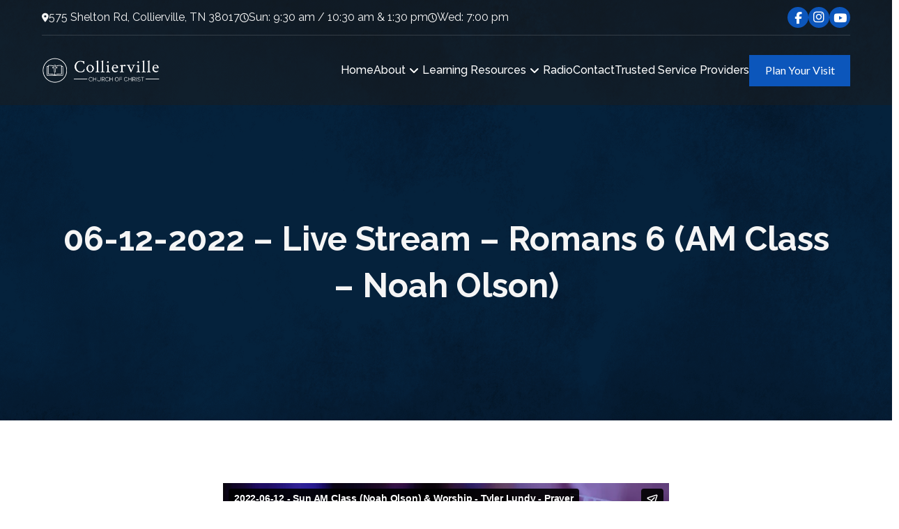

--- FILE ---
content_type: text/html; charset=UTF-8
request_url: https://colliervillecoc.org/live-streams/06-12-2022-live-stream-romans-6-am-class-noah-olson/
body_size: 207656
content:
<!DOCTYPE html>
<html class="no-js" lang="en-US">
<head>
<meta charset="UTF-8">
<meta name="viewport" content="width=device-width, initial-scale=1.0">
<link rel="pingback" href="https://colliervillecoc.org/xmlrpc.php">
<meta name='robots' content='index, follow, max-image-preview:large, max-snippet:-1, max-video-preview:-1' />

	<!-- This site is optimized with the Yoast SEO plugin v26.8 - https://yoast.com/product/yoast-seo-wordpress/ -->
	<title>06-12-2022 - Live Stream - Romans 6 (AM Class - Noah Olson) - Collierville church of Christ</title>
<link data-rocket-prefetch href="https://fonts.googleapis.com" rel="dns-prefetch">
<link data-rocket-prefetch href="https://cdnjs.cloudflare.com" rel="dns-prefetch">
<link data-rocket-prefetch href="https://static.hotjar.com" rel="dns-prefetch">
<link data-rocket-prefetch href="https://collierville.s3.amazonaws.com" rel="dns-prefetch">
<link data-rocket-prefetch href="https://player.vimeo.com" rel="dns-prefetch">
<link data-rocket-preload as="style" href="https://fonts.googleapis.com/css?family=Lato%3A400%2C400i%2C700%2C700i%7CRaleway%3A400%2C400i%2C700%2C700i%2C500%2C500i%2C600%2C600i&#038;subset=latin%2Clatin-ext&#038;display=swap" rel="preload">
<link href="https://fonts.googleapis.com/css?family=Lato%3A400%2C400i%2C700%2C700i%7CRaleway%3A400%2C400i%2C700%2C700i%2C500%2C500i%2C600%2C600i&#038;subset=latin%2Clatin-ext&#038;display=swap" media="print" onload="this.media=&#039;all&#039;" rel="stylesheet">
<noscript data-wpr-hosted-gf-parameters=""><link rel="stylesheet" href="https://fonts.googleapis.com/css?family=Lato%3A400%2C400i%2C700%2C700i%7CRaleway%3A400%2C400i%2C700%2C700i%2C500%2C500i%2C600%2C600i&#038;subset=latin%2Clatin-ext&#038;display=swap"></noscript><link rel="preload" data-rocket-preload as="image" href="https://colliervillecoc.org/wp-content/uploads/2025/03/blueBackground.png" fetchpriority="high">
	<link rel="canonical" href="https://colliervillecoc.org/live-streams/06-12-2022-live-stream-romans-6-am-class-noah-olson/" />
	<meta property="og:locale" content="en_US" />
	<meta property="og:type" content="article" />
	<meta property="og:title" content="06-12-2022 - Live Stream - Romans 6 (AM Class - Noah Olson) - Collierville church of Christ" />
	<meta property="og:description" content="Author: Aaron Cozort" />
	<meta property="og:url" content="https://colliervillecoc.org/live-streams/06-12-2022-live-stream-romans-6-am-class-noah-olson/" />
	<meta property="og:site_name" content="Collierville church of Christ" />
	<meta property="article:published_time" content="2022-06-12T08:46:00+00:00" />
	<meta property="article:modified_time" content="2022-06-13T20:54:15+00:00" />
	<meta name="author" content="Aaron Cozort" />
	<meta name="twitter:card" content="summary_large_image" />
	<meta name="twitter:label1" content="Written by" />
	<meta name="twitter:data1" content="Aaron Cozort" />
	<script type="application/ld+json" class="yoast-schema-graph">{"@context":"https://schema.org","@graph":[{"@type":"Article","@id":"https://colliervillecoc.org/live-streams/06-12-2022-live-stream-romans-6-am-class-noah-olson/#article","isPartOf":{"@id":"https://colliervillecoc.org/live-streams/06-12-2022-live-stream-romans-6-am-class-noah-olson/"},"author":{"@id":"https://colliervillecoc.org/#/schema/person/2146b0a4be7b06a38864992c5c20e467"},"headline":"06-12-2022 &#8211; Live Stream &#8211; Romans 6 (AM Class &#8211; Noah Olson)","datePublished":"2022-06-12T08:46:00+00:00","dateModified":"2022-06-13T20:54:15+00:00","mainEntityOfPage":{"@id":"https://colliervillecoc.org/live-streams/06-12-2022-live-stream-romans-6-am-class-noah-olson/"},"wordCount":12,"articleSection":["Bible Classes Videos","Live Streams","Romans"],"inLanguage":"en-US"},{"@type":"WebPage","@id":"https://colliervillecoc.org/live-streams/06-12-2022-live-stream-romans-6-am-class-noah-olson/","url":"https://colliervillecoc.org/live-streams/06-12-2022-live-stream-romans-6-am-class-noah-olson/","name":"06-12-2022 - Live Stream - Romans 6 (AM Class - Noah Olson) - Collierville church of Christ","isPartOf":{"@id":"https://colliervillecoc.org/#website"},"datePublished":"2022-06-12T08:46:00+00:00","dateModified":"2022-06-13T20:54:15+00:00","author":{"@id":"https://colliervillecoc.org/#/schema/person/2146b0a4be7b06a38864992c5c20e467"},"breadcrumb":{"@id":"https://colliervillecoc.org/live-streams/06-12-2022-live-stream-romans-6-am-class-noah-olson/#breadcrumb"},"inLanguage":"en-US","potentialAction":[{"@type":"ReadAction","target":["https://colliervillecoc.org/live-streams/06-12-2022-live-stream-romans-6-am-class-noah-olson/"]}]},{"@type":"BreadcrumbList","@id":"https://colliervillecoc.org/live-streams/06-12-2022-live-stream-romans-6-am-class-noah-olson/#breadcrumb","itemListElement":[{"@type":"ListItem","position":1,"name":"Home","item":"https://colliervillecoc.org/"},{"@type":"ListItem","position":2,"name":"Archive","item":"https://colliervillecoc.org/archive/"},{"@type":"ListItem","position":3,"name":"06-12-2022 &#8211; Live Stream &#8211; Romans 6 (AM Class &#8211; Noah Olson)"}]},{"@type":"WebSite","@id":"https://colliervillecoc.org/#website","url":"https://colliervillecoc.org/","name":"Collierville church of Christ","description":"Where Christ is the Head","potentialAction":[{"@type":"SearchAction","target":{"@type":"EntryPoint","urlTemplate":"https://colliervillecoc.org/?s={search_term_string}"},"query-input":{"@type":"PropertyValueSpecification","valueRequired":true,"valueName":"search_term_string"}}],"inLanguage":"en-US"},{"@type":"Person","@id":"https://colliervillecoc.org/#/schema/person/2146b0a4be7b06a38864992c5c20e467","name":"Aaron Cozort","url":"https://colliervillecoc.org/author/preacher/"}]}</script>
	<!-- / Yoast SEO plugin. -->


<link rel='dns-prefetch' href='//cdnjs.cloudflare.com' />
<link href='https://fonts.gstatic.com' crossorigin rel='preconnect' />
<link rel="alternate" type="application/rss+xml" title="Collierville church of Christ &raquo; Feed" href="https://colliervillecoc.org/feed/" />
<meta property="og:site_name" content="Collierville church of Christ"><meta property="og:title" content="06-12-2022 &#8211; Live Stream &#8211; Romans 6 (AM Class &#8211; Noah Olson)"><meta property="og:description" content="Author: Aaron Cozort&hellip;"><meta property="og:image" content="https://collierville.s3.amazonaws.com/wp-content/uploads/20200808165824/Collierville-Social-1024x1024.jpg"><meta property="og:url" content="https://colliervillecoc.org/live-streams/06-12-2022-live-stream-romans-6-am-class-noah-olson/"><meta property="og:type" content="article"><link rel="alternate" title="oEmbed (JSON)" type="application/json+oembed" href="https://colliervillecoc.org/wp-json/oembed/1.0/embed?url=https%3A%2F%2Fcolliervillecoc.org%2Flive-streams%2F06-12-2022-live-stream-romans-6-am-class-noah-olson%2F" />
<link rel="alternate" title="oEmbed (XML)" type="text/xml+oembed" href="https://colliervillecoc.org/wp-json/oembed/1.0/embed?url=https%3A%2F%2Fcolliervillecoc.org%2Flive-streams%2F06-12-2022-live-stream-romans-6-am-class-noah-olson%2F&#038;format=xml" />
<style id='wp-img-auto-sizes-contain-inline-css' type='text/css'>
img:is([sizes=auto i],[sizes^="auto," i]){contain-intrinsic-size:3000px 1500px}
/*# sourceURL=wp-img-auto-sizes-contain-inline-css */
</style>
<style id='wp-emoji-styles-inline-css' type='text/css'>

	img.wp-smiley, img.emoji {
		display: inline !important;
		border: none !important;
		box-shadow: none !important;
		height: 1em !important;
		width: 1em !important;
		margin: 0 0.07em !important;
		vertical-align: -0.1em !important;
		background: none !important;
		padding: 0 !important;
	}
/*# sourceURL=wp-emoji-styles-inline-css */
</style>
<link rel='stylesheet' id='wp-block-library-css' href='https://colliervillecoc.org/wp-includes/css/dist/block-library/common.min.css?ver=6.9' type='text/css' media='all' />
<style id='classic-theme-styles-inline-css' type='text/css'>
/*! This file is auto-generated */
.wp-block-button__link{color:#fff;background-color:#32373c;border-radius:9999px;box-shadow:none;text-decoration:none;padding:calc(.667em + 2px) calc(1.333em + 2px);font-size:1.125em}.wp-block-file__button{background:#32373c;color:#fff;text-decoration:none}
/*# sourceURL=/wp-includes/css/classic-themes.min.css */
</style>
<style id='wp-block-accordion-inline-css' type='text/css'>
.wp-block-accordion{box-sizing:border-box}
/*# sourceURL=https://colliervillecoc.org/wp-includes/blocks/accordion/style.min.css */
</style>
<style id='wp-block-accordion-item-inline-css' type='text/css'>
.wp-block-accordion-item.is-open>.wp-block-accordion-heading .wp-block-accordion-heading__toggle-icon{transform:rotate(45deg)}@media (prefers-reduced-motion:no-preference){.wp-block-accordion-item{transition:grid-template-rows .3s ease-out}.wp-block-accordion-item>.wp-block-accordion-heading .wp-block-accordion-heading__toggle-icon{transition:transform .2s ease-in-out}}
/*# sourceURL=https://colliervillecoc.org/wp-includes/blocks/accordion-item/style.min.css */
</style>
<style id='wp-block-archives-inline-css' type='text/css'>
.wp-block-archives{box-sizing:border-box}.wp-block-archives-dropdown label{display:block}
/*# sourceURL=https://colliervillecoc.org/wp-includes/blocks/archives/style.min.css */
</style>
<style id='wp-block-avatar-inline-css' type='text/css'>
.wp-block-avatar{line-height:0}.wp-block-avatar,.wp-block-avatar img{box-sizing:border-box}.wp-block-avatar.aligncenter{text-align:center}
/*# sourceURL=https://colliervillecoc.org/wp-includes/blocks/avatar/style.min.css */
</style>
<style id='wp-block-button-inline-css' type='text/css'>
.wp-block-button__link{align-content:center;box-sizing:border-box;cursor:pointer;display:inline-block;height:100%;text-align:center;word-break:break-word}.wp-block-button__link.aligncenter{text-align:center}.wp-block-button__link.alignright{text-align:right}:where(.wp-block-button__link){border-radius:9999px;box-shadow:none;padding:calc(.667em + 2px) calc(1.333em + 2px);text-decoration:none}.wp-block-button[style*=text-decoration] .wp-block-button__link{text-decoration:inherit}.wp-block-buttons>.wp-block-button.has-custom-width{max-width:none}.wp-block-buttons>.wp-block-button.has-custom-width .wp-block-button__link{width:100%}.wp-block-buttons>.wp-block-button.has-custom-font-size .wp-block-button__link{font-size:inherit}.wp-block-buttons>.wp-block-button.wp-block-button__width-25{width:calc(25% - var(--wp--style--block-gap, .5em)*.75)}.wp-block-buttons>.wp-block-button.wp-block-button__width-50{width:calc(50% - var(--wp--style--block-gap, .5em)*.5)}.wp-block-buttons>.wp-block-button.wp-block-button__width-75{width:calc(75% - var(--wp--style--block-gap, .5em)*.25)}.wp-block-buttons>.wp-block-button.wp-block-button__width-100{flex-basis:100%;width:100%}.wp-block-buttons.is-vertical>.wp-block-button.wp-block-button__width-25{width:25%}.wp-block-buttons.is-vertical>.wp-block-button.wp-block-button__width-50{width:50%}.wp-block-buttons.is-vertical>.wp-block-button.wp-block-button__width-75{width:75%}.wp-block-button.is-style-squared,.wp-block-button__link.wp-block-button.is-style-squared{border-radius:0}.wp-block-button.no-border-radius,.wp-block-button__link.no-border-radius{border-radius:0!important}:root :where(.wp-block-button .wp-block-button__link.is-style-outline),:root :where(.wp-block-button.is-style-outline>.wp-block-button__link){border:2px solid;padding:.667em 1.333em}:root :where(.wp-block-button .wp-block-button__link.is-style-outline:not(.has-text-color)),:root :where(.wp-block-button.is-style-outline>.wp-block-button__link:not(.has-text-color)){color:currentColor}:root :where(.wp-block-button .wp-block-button__link.is-style-outline:not(.has-background)),:root :where(.wp-block-button.is-style-outline>.wp-block-button__link:not(.has-background)){background-color:initial;background-image:none}
/*# sourceURL=https://colliervillecoc.org/wp-includes/blocks/button/style.min.css */
</style>
<style id='wp-block-calendar-inline-css' type='text/css'>
.wp-block-calendar{text-align:center}.wp-block-calendar td,.wp-block-calendar th{border:1px solid;padding:.25em}.wp-block-calendar th{font-weight:400}.wp-block-calendar caption{background-color:inherit}.wp-block-calendar table{border-collapse:collapse;width:100%}.wp-block-calendar table.has-background th{background-color:inherit}.wp-block-calendar table.has-text-color th{color:inherit}.wp-block-calendar :where(table:not(.has-text-color)){color:#40464d}.wp-block-calendar :where(table:not(.has-text-color)) td,.wp-block-calendar :where(table:not(.has-text-color)) th{border-color:#ddd}:where(.wp-block-calendar table:not(.has-background) th){background:#ddd}
/*# sourceURL=https://colliervillecoc.org/wp-includes/blocks/calendar/style.min.css */
</style>
<style id='wp-block-categories-inline-css' type='text/css'>
.wp-block-categories{box-sizing:border-box}.wp-block-categories.alignleft{margin-right:2em}.wp-block-categories.alignright{margin-left:2em}.wp-block-categories.wp-block-categories-dropdown.aligncenter{text-align:center}.wp-block-categories .wp-block-categories__label{display:block;width:100%}
/*# sourceURL=https://colliervillecoc.org/wp-includes/blocks/categories/style.min.css */
</style>
<style id='wp-block-comment-author-name-inline-css' type='text/css'>
.wp-block-comment-author-name{box-sizing:border-box}
/*# sourceURL=https://colliervillecoc.org/wp-includes/blocks/comment-author-name/style.min.css */
</style>
<style id='wp-block-comment-content-inline-css' type='text/css'>
.comment-awaiting-moderation{display:block;font-size:.875em;line-height:1.5}.wp-block-comment-content{box-sizing:border-box}
/*# sourceURL=https://colliervillecoc.org/wp-includes/blocks/comment-content/style.min.css */
</style>
<style id='wp-block-comment-date-inline-css' type='text/css'>
.wp-block-comment-date{box-sizing:border-box}
/*# sourceURL=https://colliervillecoc.org/wp-includes/blocks/comment-date/style.min.css */
</style>
<style id='wp-block-comment-edit-link-inline-css' type='text/css'>
.wp-block-comment-edit-link{box-sizing:border-box}
/*# sourceURL=https://colliervillecoc.org/wp-includes/blocks/comment-edit-link/style.min.css */
</style>
<style id='wp-block-comment-reply-link-inline-css' type='text/css'>
.wp-block-comment-reply-link{box-sizing:border-box}
/*# sourceURL=https://colliervillecoc.org/wp-includes/blocks/comment-reply-link/style.min.css */
</style>
<style id='wp-block-comment-template-inline-css' type='text/css'>
.wp-block-comment-template{box-sizing:border-box;list-style:none;margin-bottom:0;max-width:100%;padding:0}.wp-block-comment-template li{clear:both}.wp-block-comment-template ol{list-style:none;margin-bottom:0;max-width:100%;padding-left:2rem}.wp-block-comment-template.alignleft{float:left}.wp-block-comment-template.aligncenter{margin-left:auto;margin-right:auto;width:fit-content}.wp-block-comment-template.alignright{float:right}
/*# sourceURL=https://colliervillecoc.org/wp-includes/blocks/comment-template/style.min.css */
</style>
<style id='wp-block-comments-inline-css' type='text/css'>
.wp-block-post-comments{box-sizing:border-box}.wp-block-post-comments .alignleft{float:left}.wp-block-post-comments .alignright{float:right}.wp-block-post-comments .navigation:after{clear:both;content:"";display:table}.wp-block-post-comments .commentlist{clear:both;list-style:none;margin:0;padding:0}.wp-block-post-comments .commentlist .comment{min-height:2.25em;padding-left:3.25em}.wp-block-post-comments .commentlist .comment p{font-size:1em;line-height:1.8;margin:1em 0}.wp-block-post-comments .commentlist .children{list-style:none;margin:0;padding:0}.wp-block-post-comments .comment-author{line-height:1.5}.wp-block-post-comments .comment-author .avatar{border-radius:1.5em;display:block;float:left;height:2.5em;margin-right:.75em;margin-top:.5em;width:2.5em}.wp-block-post-comments .comment-author cite{font-style:normal}.wp-block-post-comments .comment-meta{font-size:.875em;line-height:1.5}.wp-block-post-comments .comment-meta b{font-weight:400}.wp-block-post-comments .comment-meta .comment-awaiting-moderation{display:block;margin-bottom:1em;margin-top:1em}.wp-block-post-comments .comment-body .commentmetadata{font-size:.875em}.wp-block-post-comments .comment-form-author label,.wp-block-post-comments .comment-form-comment label,.wp-block-post-comments .comment-form-email label,.wp-block-post-comments .comment-form-url label{display:block;margin-bottom:.25em}.wp-block-post-comments .comment-form input:not([type=submit]):not([type=checkbox]),.wp-block-post-comments .comment-form textarea{box-sizing:border-box;display:block;width:100%}.wp-block-post-comments .comment-form-cookies-consent{display:flex;gap:.25em}.wp-block-post-comments .comment-form-cookies-consent #wp-comment-cookies-consent{margin-top:.35em}.wp-block-post-comments .comment-reply-title{margin-bottom:0}.wp-block-post-comments .comment-reply-title :where(small){font-size:var(--wp--preset--font-size--medium,smaller);margin-left:.5em}.wp-block-post-comments .reply{font-size:.875em;margin-bottom:1.4em}.wp-block-post-comments input:not([type=submit]),.wp-block-post-comments textarea{border:1px solid #949494;font-family:inherit;font-size:1em}.wp-block-post-comments input:not([type=submit]):not([type=checkbox]),.wp-block-post-comments textarea{padding:calc(.667em + 2px)}:where(.wp-block-post-comments input[type=submit]){border:none}.wp-block-comments{box-sizing:border-box}
/*# sourceURL=https://colliervillecoc.org/wp-includes/blocks/comments/style.min.css */
</style>
<style id='wp-block-comments-pagination-inline-css' type='text/css'>
.wp-block-comments-pagination>.wp-block-comments-pagination-next,.wp-block-comments-pagination>.wp-block-comments-pagination-numbers,.wp-block-comments-pagination>.wp-block-comments-pagination-previous{font-size:inherit}.wp-block-comments-pagination .wp-block-comments-pagination-previous-arrow{display:inline-block;margin-right:1ch}.wp-block-comments-pagination .wp-block-comments-pagination-previous-arrow:not(.is-arrow-chevron){transform:scaleX(1)}.wp-block-comments-pagination .wp-block-comments-pagination-next-arrow{display:inline-block;margin-left:1ch}.wp-block-comments-pagination .wp-block-comments-pagination-next-arrow:not(.is-arrow-chevron){transform:scaleX(1)}.wp-block-comments-pagination.aligncenter{justify-content:center}
/*# sourceURL=https://colliervillecoc.org/wp-includes/blocks/comments-pagination/style.min.css */
</style>
<link rel='stylesheet' id='wp-block-cover-css' href='https://colliervillecoc.org/wp-includes/blocks/cover/style.min.css?ver=6.9' type='text/css' media='all' />
<style id='wp-block-file-inline-css' type='text/css'>
.wp-block-file{box-sizing:border-box}.wp-block-file:not(.wp-element-button){font-size:.8em}.wp-block-file.aligncenter{text-align:center}.wp-block-file.alignright{text-align:right}.wp-block-file *+.wp-block-file__button{margin-left:.75em}:where(.wp-block-file){margin-bottom:1.5em}.wp-block-file__embed{margin-bottom:1em}:where(.wp-block-file__button){border-radius:2em;display:inline-block;padding:.5em 1em}:where(.wp-block-file__button):where(a):active,:where(.wp-block-file__button):where(a):focus,:where(.wp-block-file__button):where(a):hover,:where(.wp-block-file__button):where(a):visited{box-shadow:none;color:#fff;opacity:.85;text-decoration:none}
/*# sourceURL=https://colliervillecoc.org/wp-includes/blocks/file/style.min.css */
</style>
<style id='wp-block-footnotes-inline-css' type='text/css'>
.editor-styles-wrapper,.entry-content{counter-reset:footnotes}a[data-fn].fn{counter-increment:footnotes;display:inline-flex;font-size:smaller;text-decoration:none;text-indent:-9999999px;vertical-align:super}a[data-fn].fn:after{content:"[" counter(footnotes) "]";float:left;text-indent:0}
/*# sourceURL=https://colliervillecoc.org/wp-includes/blocks/footnotes/style.min.css */
</style>
<link rel='stylesheet' id='wp-block-gallery-css' href='https://colliervillecoc.org/wp-includes/blocks/gallery/style.min.css?ver=6.9' type='text/css' media='all' />
<style id='wp-block-gallery-theme-inline-css' type='text/css'>
.blocks-gallery-caption{color:#555;font-size:13px;text-align:center}.is-dark-theme .blocks-gallery-caption{color:#ffffffa6}
/*# sourceURL=https://colliervillecoc.org/wp-includes/blocks/gallery/theme.min.css */
</style>
<style id='wp-block-heading-inline-css' type='text/css'>
h1:where(.wp-block-heading).has-background,h2:where(.wp-block-heading).has-background,h3:where(.wp-block-heading).has-background,h4:where(.wp-block-heading).has-background,h5:where(.wp-block-heading).has-background,h6:where(.wp-block-heading).has-background{padding:1.25em 2.375em}h1.has-text-align-left[style*=writing-mode]:where([style*=vertical-lr]),h1.has-text-align-right[style*=writing-mode]:where([style*=vertical-rl]),h2.has-text-align-left[style*=writing-mode]:where([style*=vertical-lr]),h2.has-text-align-right[style*=writing-mode]:where([style*=vertical-rl]),h3.has-text-align-left[style*=writing-mode]:where([style*=vertical-lr]),h3.has-text-align-right[style*=writing-mode]:where([style*=vertical-rl]),h4.has-text-align-left[style*=writing-mode]:where([style*=vertical-lr]),h4.has-text-align-right[style*=writing-mode]:where([style*=vertical-rl]),h5.has-text-align-left[style*=writing-mode]:where([style*=vertical-lr]),h5.has-text-align-right[style*=writing-mode]:where([style*=vertical-rl]),h6.has-text-align-left[style*=writing-mode]:where([style*=vertical-lr]),h6.has-text-align-right[style*=writing-mode]:where([style*=vertical-rl]){rotate:180deg}
/*# sourceURL=https://colliervillecoc.org/wp-includes/blocks/heading/style.min.css */
</style>
<link rel='stylesheet' id='wp-block-image-css' href='https://colliervillecoc.org/wp-includes/blocks/image/style.min.css?ver=6.9' type='text/css' media='all' />
<style id='wp-block-image-theme-inline-css' type='text/css'>
:root :where(.wp-block-image figcaption){color:#555;font-size:13px;text-align:center}.is-dark-theme :root :where(.wp-block-image figcaption){color:#ffffffa6}.wp-block-image{margin:0 0 1em}
/*# sourceURL=https://colliervillecoc.org/wp-includes/blocks/image/theme.min.css */
</style>
<style id='wp-block-latest-comments-inline-css' type='text/css'>
ol.wp-block-latest-comments{box-sizing:border-box;margin-left:0}:where(.wp-block-latest-comments:not([style*=line-height] .wp-block-latest-comments__comment)){line-height:1.1}:where(.wp-block-latest-comments:not([style*=line-height] .wp-block-latest-comments__comment-excerpt p)){line-height:1.8}.has-dates :where(.wp-block-latest-comments:not([style*=line-height])),.has-excerpts :where(.wp-block-latest-comments:not([style*=line-height])){line-height:1.5}.wp-block-latest-comments .wp-block-latest-comments{padding-left:0}.wp-block-latest-comments__comment{list-style:none;margin-bottom:1em}.has-avatars .wp-block-latest-comments__comment{list-style:none;min-height:2.25em}.has-avatars .wp-block-latest-comments__comment .wp-block-latest-comments__comment-excerpt,.has-avatars .wp-block-latest-comments__comment .wp-block-latest-comments__comment-meta{margin-left:3.25em}.wp-block-latest-comments__comment-excerpt p{font-size:.875em;margin:.36em 0 1.4em}.wp-block-latest-comments__comment-date{display:block;font-size:.75em}.wp-block-latest-comments .avatar,.wp-block-latest-comments__comment-avatar{border-radius:1.5em;display:block;float:left;height:2.5em;margin-right:.75em;width:2.5em}.wp-block-latest-comments[class*=-font-size] a,.wp-block-latest-comments[style*=font-size] a{font-size:inherit}
/*# sourceURL=https://colliervillecoc.org/wp-includes/blocks/latest-comments/style.min.css */
</style>
<style id='wp-block-latest-posts-inline-css' type='text/css'>
.wp-block-latest-posts{box-sizing:border-box}.wp-block-latest-posts.alignleft{margin-right:2em}.wp-block-latest-posts.alignright{margin-left:2em}.wp-block-latest-posts.wp-block-latest-posts__list{list-style:none}.wp-block-latest-posts.wp-block-latest-posts__list li{clear:both;overflow-wrap:break-word}.wp-block-latest-posts.is-grid{display:flex;flex-wrap:wrap}.wp-block-latest-posts.is-grid li{margin:0 1.25em 1.25em 0;width:100%}@media (min-width:600px){.wp-block-latest-posts.columns-2 li{width:calc(50% - .625em)}.wp-block-latest-posts.columns-2 li:nth-child(2n){margin-right:0}.wp-block-latest-posts.columns-3 li{width:calc(33.33333% - .83333em)}.wp-block-latest-posts.columns-3 li:nth-child(3n){margin-right:0}.wp-block-latest-posts.columns-4 li{width:calc(25% - .9375em)}.wp-block-latest-posts.columns-4 li:nth-child(4n){margin-right:0}.wp-block-latest-posts.columns-5 li{width:calc(20% - 1em)}.wp-block-latest-posts.columns-5 li:nth-child(5n){margin-right:0}.wp-block-latest-posts.columns-6 li{width:calc(16.66667% - 1.04167em)}.wp-block-latest-posts.columns-6 li:nth-child(6n){margin-right:0}}:root :where(.wp-block-latest-posts.is-grid){padding:0}:root :where(.wp-block-latest-posts.wp-block-latest-posts__list){padding-left:0}.wp-block-latest-posts__post-author,.wp-block-latest-posts__post-date{display:block;font-size:.8125em}.wp-block-latest-posts__post-excerpt,.wp-block-latest-posts__post-full-content{margin-bottom:1em;margin-top:.5em}.wp-block-latest-posts__featured-image a{display:inline-block}.wp-block-latest-posts__featured-image img{height:auto;max-width:100%;width:auto}.wp-block-latest-posts__featured-image.alignleft{float:left;margin-right:1em}.wp-block-latest-posts__featured-image.alignright{float:right;margin-left:1em}.wp-block-latest-posts__featured-image.aligncenter{margin-bottom:1em;text-align:center}
/*# sourceURL=https://colliervillecoc.org/wp-includes/blocks/latest-posts/style.min.css */
</style>
<style id='wp-block-list-inline-css' type='text/css'>
ol,ul{box-sizing:border-box}:root :where(.wp-block-list.has-background){padding:1.25em 2.375em}
/*# sourceURL=https://colliervillecoc.org/wp-includes/blocks/list/style.min.css */
</style>
<style id='wp-block-loginout-inline-css' type='text/css'>
.wp-block-loginout{box-sizing:border-box}
/*# sourceURL=https://colliervillecoc.org/wp-includes/blocks/loginout/style.min.css */
</style>
<link rel='stylesheet' id='wp-block-media-text-css' href='https://colliervillecoc.org/wp-includes/blocks/media-text/style.min.css?ver=6.9' type='text/css' media='all' />
<link rel='stylesheet' id='wp-block-navigation-css' href='https://colliervillecoc.org/wp-includes/blocks/navigation/style.min.css?ver=6.9' type='text/css' media='all' />
<style id='wp-block-navigation-link-inline-css' type='text/css'>
.wp-block-navigation .wp-block-navigation-item__label{overflow-wrap:break-word}.wp-block-navigation .wp-block-navigation-item__description{display:none}.link-ui-tools{outline:1px solid #f0f0f0;padding:8px}.link-ui-block-inserter{padding-top:8px}.link-ui-block-inserter__back{margin-left:8px;text-transform:uppercase}
/*# sourceURL=https://colliervillecoc.org/wp-includes/blocks/navigation-link/style.min.css */
</style>
<style id='wp-block-page-list-inline-css' type='text/css'>
.wp-block-navigation .wp-block-page-list{align-items:var(--navigation-layout-align,initial);background-color:inherit;display:flex;flex-direction:var(--navigation-layout-direction,initial);flex-wrap:var(--navigation-layout-wrap,wrap);justify-content:var(--navigation-layout-justify,initial)}.wp-block-navigation .wp-block-navigation-item{background-color:inherit}.wp-block-page-list{box-sizing:border-box}
/*# sourceURL=https://colliervillecoc.org/wp-includes/blocks/page-list/style.min.css */
</style>
<style id='wp-block-post-author-inline-css' type='text/css'>
.wp-block-post-author{box-sizing:border-box;display:flex;flex-wrap:wrap}.wp-block-post-author__byline{font-size:.5em;margin-bottom:0;margin-top:0;width:100%}.wp-block-post-author__avatar{margin-right:1em}.wp-block-post-author__bio{font-size:.7em;margin-bottom:.7em}.wp-block-post-author__content{flex-basis:0;flex-grow:1}.wp-block-post-author__name{margin:0}
/*# sourceURL=https://colliervillecoc.org/wp-includes/blocks/post-author/style.min.css */
</style>
<style id='wp-block-post-author-biography-inline-css' type='text/css'>
.wp-block-post-author-biography{box-sizing:border-box}
/*# sourceURL=https://colliervillecoc.org/wp-includes/blocks/post-author-biography/style.min.css */
</style>
<style id='wp-block-post-author-name-inline-css' type='text/css'>
.wp-block-post-author-name{box-sizing:border-box}
/*# sourceURL=https://colliervillecoc.org/wp-includes/blocks/post-author-name/style.min.css */
</style>
<style id='wp-block-post-comments-count-inline-css' type='text/css'>
.wp-block-post-comments-count{box-sizing:border-box}
/*# sourceURL=https://colliervillecoc.org/wp-includes/blocks/post-comments-count/style.min.css */
</style>
<style id='wp-block-post-comments-form-inline-css' type='text/css'>
:where(.wp-block-post-comments-form input:not([type=submit])),:where(.wp-block-post-comments-form textarea){border:1px solid #949494;font-family:inherit;font-size:1em}:where(.wp-block-post-comments-form input:where(:not([type=submit]):not([type=checkbox]))),:where(.wp-block-post-comments-form textarea){padding:calc(.667em + 2px)}.wp-block-post-comments-form{box-sizing:border-box}.wp-block-post-comments-form[style*=font-weight] :where(.comment-reply-title){font-weight:inherit}.wp-block-post-comments-form[style*=font-family] :where(.comment-reply-title){font-family:inherit}.wp-block-post-comments-form[class*=-font-size] :where(.comment-reply-title),.wp-block-post-comments-form[style*=font-size] :where(.comment-reply-title){font-size:inherit}.wp-block-post-comments-form[style*=line-height] :where(.comment-reply-title){line-height:inherit}.wp-block-post-comments-form[style*=font-style] :where(.comment-reply-title){font-style:inherit}.wp-block-post-comments-form[style*=letter-spacing] :where(.comment-reply-title){letter-spacing:inherit}.wp-block-post-comments-form :where(input[type=submit]){box-shadow:none;cursor:pointer;display:inline-block;overflow-wrap:break-word;text-align:center}.wp-block-post-comments-form .comment-form input:not([type=submit]):not([type=checkbox]):not([type=hidden]),.wp-block-post-comments-form .comment-form textarea{box-sizing:border-box;display:block;width:100%}.wp-block-post-comments-form .comment-form-author label,.wp-block-post-comments-form .comment-form-email label,.wp-block-post-comments-form .comment-form-url label{display:block;margin-bottom:.25em}.wp-block-post-comments-form .comment-form-cookies-consent{display:flex;gap:.25em}.wp-block-post-comments-form .comment-form-cookies-consent #wp-comment-cookies-consent{margin-top:.35em}.wp-block-post-comments-form .comment-reply-title{margin-bottom:0}.wp-block-post-comments-form .comment-reply-title :where(small){font-size:var(--wp--preset--font-size--medium,smaller);margin-left:.5em}
/*# sourceURL=https://colliervillecoc.org/wp-includes/blocks/post-comments-form/style.min.css */
</style>
<style id='wp-block-buttons-inline-css' type='text/css'>
.wp-block-buttons{box-sizing:border-box}.wp-block-buttons.is-vertical{flex-direction:column}.wp-block-buttons.is-vertical>.wp-block-button:last-child{margin-bottom:0}.wp-block-buttons>.wp-block-button{display:inline-block;margin:0}.wp-block-buttons.is-content-justification-left{justify-content:flex-start}.wp-block-buttons.is-content-justification-left.is-vertical{align-items:flex-start}.wp-block-buttons.is-content-justification-center{justify-content:center}.wp-block-buttons.is-content-justification-center.is-vertical{align-items:center}.wp-block-buttons.is-content-justification-right{justify-content:flex-end}.wp-block-buttons.is-content-justification-right.is-vertical{align-items:flex-end}.wp-block-buttons.is-content-justification-space-between{justify-content:space-between}.wp-block-buttons.aligncenter{text-align:center}.wp-block-buttons:not(.is-content-justification-space-between,.is-content-justification-right,.is-content-justification-left,.is-content-justification-center) .wp-block-button.aligncenter{margin-left:auto;margin-right:auto;width:100%}.wp-block-buttons[style*=text-decoration] .wp-block-button,.wp-block-buttons[style*=text-decoration] .wp-block-button__link{text-decoration:inherit}.wp-block-buttons.has-custom-font-size .wp-block-button__link{font-size:inherit}.wp-block-buttons .wp-block-button__link{width:100%}.wp-block-button.aligncenter{text-align:center}
/*# sourceURL=https://colliervillecoc.org/wp-includes/blocks/buttons/style.min.css */
</style>
<style id='wp-block-post-comments-link-inline-css' type='text/css'>
.wp-block-post-comments-link{box-sizing:border-box}
/*# sourceURL=https://colliervillecoc.org/wp-includes/blocks/post-comments-link/style.min.css */
</style>
<style id='wp-block-post-content-inline-css' type='text/css'>
.wp-block-post-content{display:flow-root}
/*# sourceURL=https://colliervillecoc.org/wp-includes/blocks/post-content/style.min.css */
</style>
<style id='wp-block-post-date-inline-css' type='text/css'>
.wp-block-post-date{box-sizing:border-box}
/*# sourceURL=https://colliervillecoc.org/wp-includes/blocks/post-date/style.min.css */
</style>
<style id='wp-block-post-excerpt-inline-css' type='text/css'>
:where(.wp-block-post-excerpt){box-sizing:border-box;margin-bottom:var(--wp--style--block-gap);margin-top:var(--wp--style--block-gap)}.wp-block-post-excerpt__excerpt{margin-bottom:0;margin-top:0}.wp-block-post-excerpt__more-text{margin-bottom:0;margin-top:var(--wp--style--block-gap)}.wp-block-post-excerpt__more-link{display:inline-block}
/*# sourceURL=https://colliervillecoc.org/wp-includes/blocks/post-excerpt/style.min.css */
</style>
<style id='wp-block-post-featured-image-inline-css' type='text/css'>
.wp-block-post-featured-image{margin-left:0;margin-right:0}.wp-block-post-featured-image a{display:block;height:100%}.wp-block-post-featured-image :where(img){box-sizing:border-box;height:auto;max-width:100%;vertical-align:bottom;width:100%}.wp-block-post-featured-image.alignfull img,.wp-block-post-featured-image.alignwide img{width:100%}.wp-block-post-featured-image .wp-block-post-featured-image__overlay.has-background-dim{background-color:#000;inset:0;position:absolute}.wp-block-post-featured-image{position:relative}.wp-block-post-featured-image .wp-block-post-featured-image__overlay.has-background-gradient{background-color:initial}.wp-block-post-featured-image .wp-block-post-featured-image__overlay.has-background-dim-0{opacity:0}.wp-block-post-featured-image .wp-block-post-featured-image__overlay.has-background-dim-10{opacity:.1}.wp-block-post-featured-image .wp-block-post-featured-image__overlay.has-background-dim-20{opacity:.2}.wp-block-post-featured-image .wp-block-post-featured-image__overlay.has-background-dim-30{opacity:.3}.wp-block-post-featured-image .wp-block-post-featured-image__overlay.has-background-dim-40{opacity:.4}.wp-block-post-featured-image .wp-block-post-featured-image__overlay.has-background-dim-50{opacity:.5}.wp-block-post-featured-image .wp-block-post-featured-image__overlay.has-background-dim-60{opacity:.6}.wp-block-post-featured-image .wp-block-post-featured-image__overlay.has-background-dim-70{opacity:.7}.wp-block-post-featured-image .wp-block-post-featured-image__overlay.has-background-dim-80{opacity:.8}.wp-block-post-featured-image .wp-block-post-featured-image__overlay.has-background-dim-90{opacity:.9}.wp-block-post-featured-image .wp-block-post-featured-image__overlay.has-background-dim-100{opacity:1}.wp-block-post-featured-image:where(.alignleft,.alignright){width:100%}
/*# sourceURL=https://colliervillecoc.org/wp-includes/blocks/post-featured-image/style.min.css */
</style>
<style id='wp-block-post-navigation-link-inline-css' type='text/css'>
.wp-block-post-navigation-link .wp-block-post-navigation-link__arrow-previous{display:inline-block;margin-right:1ch}.wp-block-post-navigation-link .wp-block-post-navigation-link__arrow-previous:not(.is-arrow-chevron){transform:scaleX(1)}.wp-block-post-navigation-link .wp-block-post-navigation-link__arrow-next{display:inline-block;margin-left:1ch}.wp-block-post-navigation-link .wp-block-post-navigation-link__arrow-next:not(.is-arrow-chevron){transform:scaleX(1)}.wp-block-post-navigation-link.has-text-align-left[style*="writing-mode: vertical-lr"],.wp-block-post-navigation-link.has-text-align-right[style*="writing-mode: vertical-rl"]{rotate:180deg}
/*# sourceURL=https://colliervillecoc.org/wp-includes/blocks/post-navigation-link/style.min.css */
</style>
<style id='wp-block-post-template-inline-css' type='text/css'>
.wp-block-post-template{box-sizing:border-box;list-style:none;margin-bottom:0;margin-top:0;max-width:100%;padding:0}.wp-block-post-template.is-flex-container{display:flex;flex-direction:row;flex-wrap:wrap;gap:1.25em}.wp-block-post-template.is-flex-container>li{margin:0;width:100%}@media (min-width:600px){.wp-block-post-template.is-flex-container.is-flex-container.columns-2>li{width:calc(50% - .625em)}.wp-block-post-template.is-flex-container.is-flex-container.columns-3>li{width:calc(33.33333% - .83333em)}.wp-block-post-template.is-flex-container.is-flex-container.columns-4>li{width:calc(25% - .9375em)}.wp-block-post-template.is-flex-container.is-flex-container.columns-5>li{width:calc(20% - 1em)}.wp-block-post-template.is-flex-container.is-flex-container.columns-6>li{width:calc(16.66667% - 1.04167em)}}@media (max-width:600px){.wp-block-post-template-is-layout-grid.wp-block-post-template-is-layout-grid.wp-block-post-template-is-layout-grid.wp-block-post-template-is-layout-grid{grid-template-columns:1fr}}.wp-block-post-template-is-layout-constrained>li>.alignright,.wp-block-post-template-is-layout-flow>li>.alignright{float:right;margin-inline-end:0;margin-inline-start:2em}.wp-block-post-template-is-layout-constrained>li>.alignleft,.wp-block-post-template-is-layout-flow>li>.alignleft{float:left;margin-inline-end:2em;margin-inline-start:0}.wp-block-post-template-is-layout-constrained>li>.aligncenter,.wp-block-post-template-is-layout-flow>li>.aligncenter{margin-inline-end:auto;margin-inline-start:auto}
/*# sourceURL=https://colliervillecoc.org/wp-includes/blocks/post-template/style.min.css */
</style>
<style id='wp-block-post-terms-inline-css' type='text/css'>
.wp-block-post-terms{box-sizing:border-box}.wp-block-post-terms .wp-block-post-terms__separator{white-space:pre-wrap}
/*# sourceURL=https://colliervillecoc.org/wp-includes/blocks/post-terms/style.min.css */
</style>
<style id='wp-block-post-time-to-read-inline-css' type='text/css'>
.wp-block-post-time-to-read{box-sizing:border-box}
/*# sourceURL=https://colliervillecoc.org/wp-includes/blocks/post-time-to-read/style.min.css */
</style>
<style id='wp-block-post-title-inline-css' type='text/css'>
.wp-block-post-title{box-sizing:border-box;word-break:break-word}.wp-block-post-title :where(a){display:inline-block;font-family:inherit;font-size:inherit;font-style:inherit;font-weight:inherit;letter-spacing:inherit;line-height:inherit;text-decoration:inherit}
/*# sourceURL=https://colliervillecoc.org/wp-includes/blocks/post-title/style.min.css */
</style>
<style id='wp-block-query-pagination-inline-css' type='text/css'>
.wp-block-query-pagination.is-content-justification-space-between>.wp-block-query-pagination-next:last-of-type{margin-inline-start:auto}.wp-block-query-pagination.is-content-justification-space-between>.wp-block-query-pagination-previous:first-child{margin-inline-end:auto}.wp-block-query-pagination .wp-block-query-pagination-previous-arrow{display:inline-block;margin-right:1ch}.wp-block-query-pagination .wp-block-query-pagination-previous-arrow:not(.is-arrow-chevron){transform:scaleX(1)}.wp-block-query-pagination .wp-block-query-pagination-next-arrow{display:inline-block;margin-left:1ch}.wp-block-query-pagination .wp-block-query-pagination-next-arrow:not(.is-arrow-chevron){transform:scaleX(1)}.wp-block-query-pagination.aligncenter{justify-content:center}
/*# sourceURL=https://colliervillecoc.org/wp-includes/blocks/query-pagination/style.min.css */
</style>
<style id='wp-block-query-title-inline-css' type='text/css'>
.wp-block-query-title{box-sizing:border-box}
/*# sourceURL=https://colliervillecoc.org/wp-includes/blocks/query-title/style.min.css */
</style>
<style id='wp-block-query-total-inline-css' type='text/css'>
.wp-block-query-total{box-sizing:border-box}
/*# sourceURL=https://colliervillecoc.org/wp-includes/blocks/query-total/style.min.css */
</style>
<style id='wp-block-read-more-inline-css' type='text/css'>
.wp-block-read-more{display:block;width:fit-content}.wp-block-read-more:where(:not([style*=text-decoration])){text-decoration:none}.wp-block-read-more:where(:not([style*=text-decoration])):active,.wp-block-read-more:where(:not([style*=text-decoration])):focus{text-decoration:none}
/*# sourceURL=https://colliervillecoc.org/wp-includes/blocks/read-more/style.min.css */
</style>
<style id='wp-block-rss-inline-css' type='text/css'>
ul.wp-block-rss.alignleft{margin-right:2em}ul.wp-block-rss.alignright{margin-left:2em}ul.wp-block-rss.is-grid{display:flex;flex-wrap:wrap;padding:0}ul.wp-block-rss.is-grid li{margin:0 1em 1em 0;width:100%}@media (min-width:600px){ul.wp-block-rss.columns-2 li{width:calc(50% - 1em)}ul.wp-block-rss.columns-3 li{width:calc(33.33333% - 1em)}ul.wp-block-rss.columns-4 li{width:calc(25% - 1em)}ul.wp-block-rss.columns-5 li{width:calc(20% - 1em)}ul.wp-block-rss.columns-6 li{width:calc(16.66667% - 1em)}}.wp-block-rss__item-author,.wp-block-rss__item-publish-date{display:block;font-size:.8125em}.wp-block-rss{box-sizing:border-box;list-style:none;padding:0}
/*# sourceURL=https://colliervillecoc.org/wp-includes/blocks/rss/style.min.css */
</style>
<link rel='stylesheet' id='wp-block-search-css' href='https://colliervillecoc.org/wp-includes/blocks/search/style.min.css?ver=6.9' type='text/css' media='all' />
<style id='wp-block-search-theme-inline-css' type='text/css'>
.wp-block-search .wp-block-search__label{font-weight:700}.wp-block-search__button{border:1px solid #ccc;padding:.375em .625em}
/*# sourceURL=https://colliervillecoc.org/wp-includes/blocks/search/theme.min.css */
</style>
<style id='wp-block-site-logo-inline-css' type='text/css'>
.wp-block-site-logo{box-sizing:border-box;line-height:0}.wp-block-site-logo a{display:inline-block;line-height:0}.wp-block-site-logo.is-default-size img{height:auto;width:120px}.wp-block-site-logo img{height:auto;max-width:100%}.wp-block-site-logo a,.wp-block-site-logo img{border-radius:inherit}.wp-block-site-logo.aligncenter{margin-left:auto;margin-right:auto;text-align:center}:root :where(.wp-block-site-logo.is-style-rounded){border-radius:9999px}
/*# sourceURL=https://colliervillecoc.org/wp-includes/blocks/site-logo/style.min.css */
</style>
<style id='wp-block-site-tagline-inline-css' type='text/css'>
.wp-block-site-tagline{box-sizing:border-box}
/*# sourceURL=https://colliervillecoc.org/wp-includes/blocks/site-tagline/style.min.css */
</style>
<style id='wp-block-site-title-inline-css' type='text/css'>
.wp-block-site-title{box-sizing:border-box}.wp-block-site-title :where(a){color:inherit;font-family:inherit;font-size:inherit;font-style:inherit;font-weight:inherit;letter-spacing:inherit;line-height:inherit;text-decoration:inherit}
/*# sourceURL=https://colliervillecoc.org/wp-includes/blocks/site-title/style.min.css */
</style>
<style id='wp-block-tag-cloud-inline-css' type='text/css'>
.wp-block-tag-cloud{box-sizing:border-box}.wp-block-tag-cloud.aligncenter{justify-content:center;text-align:center}.wp-block-tag-cloud a{display:inline-block;margin-right:5px}.wp-block-tag-cloud span{display:inline-block;margin-left:5px;text-decoration:none}:root :where(.wp-block-tag-cloud.is-style-outline){display:flex;flex-wrap:wrap;gap:1ch}:root :where(.wp-block-tag-cloud.is-style-outline a){border:1px solid;font-size:unset!important;margin-right:0;padding:1ch 2ch;text-decoration:none!important}
/*# sourceURL=https://colliervillecoc.org/wp-includes/blocks/tag-cloud/style.min.css */
</style>
<style id='wp-block-template-part-theme-inline-css' type='text/css'>
:root :where(.wp-block-template-part.has-background){margin-bottom:0;margin-top:0;padding:1.25em 2.375em}
/*# sourceURL=https://colliervillecoc.org/wp-includes/blocks/template-part/theme.min.css */
</style>
<style id='wp-block-term-count-inline-css' type='text/css'>
.wp-block-term-count{box-sizing:border-box}
/*# sourceURL=https://colliervillecoc.org/wp-includes/blocks/term-count/style.min.css */
</style>
<style id='wp-block-term-description-inline-css' type='text/css'>
:where(.wp-block-term-description){box-sizing:border-box;margin-bottom:var(--wp--style--block-gap);margin-top:var(--wp--style--block-gap)}.wp-block-term-description p{margin-bottom:0;margin-top:0}
/*# sourceURL=https://colliervillecoc.org/wp-includes/blocks/term-description/style.min.css */
</style>
<style id='wp-block-term-name-inline-css' type='text/css'>
.wp-block-term-name{box-sizing:border-box}
/*# sourceURL=https://colliervillecoc.org/wp-includes/blocks/term-name/style.min.css */
</style>
<style id='wp-block-term-template-inline-css' type='text/css'>
.wp-block-term-template{box-sizing:border-box;list-style:none;margin-bottom:0;margin-top:0;max-width:100%;padding:0}
/*# sourceURL=https://colliervillecoc.org/wp-includes/blocks/term-template/style.min.css */
</style>
<style id='wp-block-video-inline-css' type='text/css'>
.wp-block-video{box-sizing:border-box}.wp-block-video video{height:auto;vertical-align:middle;width:100%}@supports (position:sticky){.wp-block-video [poster]{object-fit:cover}}.wp-block-video.aligncenter{text-align:center}.wp-block-video :where(figcaption){margin-bottom:1em;margin-top:.5em}
/*# sourceURL=https://colliervillecoc.org/wp-includes/blocks/video/style.min.css */
</style>
<style id='wp-block-video-theme-inline-css' type='text/css'>
.wp-block-video :where(figcaption){color:#555;font-size:13px;text-align:center}.is-dark-theme .wp-block-video :where(figcaption){color:#ffffffa6}.wp-block-video{margin:0 0 1em}
/*# sourceURL=https://colliervillecoc.org/wp-includes/blocks/video/theme.min.css */
</style>
<style id='wp-block-accordion-heading-inline-css' type='text/css'>
.wp-block-accordion-heading{margin:0}.wp-block-accordion-heading__toggle{align-items:center;background-color:inherit!important;border:none;color:inherit!important;cursor:pointer;display:flex;font-family:inherit;font-size:inherit;font-style:inherit;font-weight:inherit;letter-spacing:inherit;line-height:inherit;overflow:hidden;padding:var(--wp--preset--spacing--20,1em) 0;text-align:inherit;text-decoration:inherit;text-transform:inherit;width:100%;word-spacing:inherit}.wp-block-accordion-heading__toggle:not(:focus-visible){outline:none}.wp-block-accordion-heading__toggle:focus,.wp-block-accordion-heading__toggle:hover{background-color:inherit!important;border:none;box-shadow:none;color:inherit;padding:var(--wp--preset--spacing--20,1em) 0;text-decoration:none}.wp-block-accordion-heading__toggle:focus-visible{outline:auto;outline-offset:0}.wp-block-accordion-heading__toggle:hover .wp-block-accordion-heading__toggle-title{text-decoration:underline}.wp-block-accordion-heading__toggle-title{flex:1}.wp-block-accordion-heading__toggle-icon{align-items:center;display:flex;height:1.2em;justify-content:center;width:1.2em}
/*# sourceURL=https://colliervillecoc.org/wp-includes/blocks/accordion-heading/style.min.css */
</style>
<style id='wp-block-accordion-panel-inline-css' type='text/css'>
.wp-block-accordion-panel[aria-hidden=true],.wp-block-accordion-panel[inert]{display:none;margin-block-start:0}
/*# sourceURL=https://colliervillecoc.org/wp-includes/blocks/accordion-panel/style.min.css */
</style>
<style id='wp-block-audio-inline-css' type='text/css'>
.wp-block-audio{box-sizing:border-box}.wp-block-audio :where(figcaption){margin-bottom:1em;margin-top:.5em}.wp-block-audio audio{min-width:300px;width:100%}
/*# sourceURL=https://colliervillecoc.org/wp-includes/blocks/audio/style.min.css */
</style>
<style id='wp-block-audio-theme-inline-css' type='text/css'>
.wp-block-audio :where(figcaption){color:#555;font-size:13px;text-align:center}.is-dark-theme .wp-block-audio :where(figcaption){color:#ffffffa6}.wp-block-audio{margin:0 0 1em}
/*# sourceURL=https://colliervillecoc.org/wp-includes/blocks/audio/theme.min.css */
</style>
<style id='wp-block-code-inline-css' type='text/css'>
.wp-block-code{box-sizing:border-box}.wp-block-code code{
  /*!rtl:begin:ignore*/direction:ltr;display:block;font-family:inherit;overflow-wrap:break-word;text-align:initial;white-space:pre-wrap
  /*!rtl:end:ignore*/}
/*# sourceURL=https://colliervillecoc.org/wp-includes/blocks/code/style.min.css */
</style>
<style id='wp-block-code-theme-inline-css' type='text/css'>
.wp-block-code{border:1px solid #ccc;border-radius:4px;font-family:Menlo,Consolas,monaco,monospace;padding:.8em 1em}
/*# sourceURL=https://colliervillecoc.org/wp-includes/blocks/code/theme.min.css */
</style>
<style id='wp-block-columns-inline-css' type='text/css'>
.wp-block-columns{box-sizing:border-box;display:flex;flex-wrap:wrap!important}@media (min-width:782px){.wp-block-columns{flex-wrap:nowrap!important}}.wp-block-columns{align-items:normal!important}.wp-block-columns.are-vertically-aligned-top{align-items:flex-start}.wp-block-columns.are-vertically-aligned-center{align-items:center}.wp-block-columns.are-vertically-aligned-bottom{align-items:flex-end}@media (max-width:781px){.wp-block-columns:not(.is-not-stacked-on-mobile)>.wp-block-column{flex-basis:100%!important}}@media (min-width:782px){.wp-block-columns:not(.is-not-stacked-on-mobile)>.wp-block-column{flex-basis:0;flex-grow:1}.wp-block-columns:not(.is-not-stacked-on-mobile)>.wp-block-column[style*=flex-basis]{flex-grow:0}}.wp-block-columns.is-not-stacked-on-mobile{flex-wrap:nowrap!important}.wp-block-columns.is-not-stacked-on-mobile>.wp-block-column{flex-basis:0;flex-grow:1}.wp-block-columns.is-not-stacked-on-mobile>.wp-block-column[style*=flex-basis]{flex-grow:0}:where(.wp-block-columns){margin-bottom:1.75em}:where(.wp-block-columns.has-background){padding:1.25em 2.375em}.wp-block-column{flex-grow:1;min-width:0;overflow-wrap:break-word;word-break:break-word}.wp-block-column.is-vertically-aligned-top{align-self:flex-start}.wp-block-column.is-vertically-aligned-center{align-self:center}.wp-block-column.is-vertically-aligned-bottom{align-self:flex-end}.wp-block-column.is-vertically-aligned-stretch{align-self:stretch}.wp-block-column.is-vertically-aligned-bottom,.wp-block-column.is-vertically-aligned-center,.wp-block-column.is-vertically-aligned-top{width:100%}
/*# sourceURL=https://colliervillecoc.org/wp-includes/blocks/columns/style.min.css */
</style>
<style id='wp-block-details-inline-css' type='text/css'>
.wp-block-details{box-sizing:border-box}.wp-block-details summary{cursor:pointer}
/*# sourceURL=https://colliervillecoc.org/wp-includes/blocks/details/style.min.css */
</style>
<style id='wp-block-embed-inline-css' type='text/css'>
.wp-block-embed.alignleft,.wp-block-embed.alignright,.wp-block[data-align=left]>[data-type="core/embed"],.wp-block[data-align=right]>[data-type="core/embed"]{max-width:360px;width:100%}.wp-block-embed.alignleft .wp-block-embed__wrapper,.wp-block-embed.alignright .wp-block-embed__wrapper,.wp-block[data-align=left]>[data-type="core/embed"] .wp-block-embed__wrapper,.wp-block[data-align=right]>[data-type="core/embed"] .wp-block-embed__wrapper{min-width:280px}.wp-block-cover .wp-block-embed{min-height:240px;min-width:320px}.wp-block-embed{overflow-wrap:break-word}.wp-block-embed :where(figcaption){margin-bottom:1em;margin-top:.5em}.wp-block-embed iframe{max-width:100%}.wp-block-embed__wrapper{position:relative}.wp-embed-responsive .wp-has-aspect-ratio .wp-block-embed__wrapper:before{content:"";display:block;padding-top:50%}.wp-embed-responsive .wp-has-aspect-ratio iframe{bottom:0;height:100%;left:0;position:absolute;right:0;top:0;width:100%}.wp-embed-responsive .wp-embed-aspect-21-9 .wp-block-embed__wrapper:before{padding-top:42.85%}.wp-embed-responsive .wp-embed-aspect-18-9 .wp-block-embed__wrapper:before{padding-top:50%}.wp-embed-responsive .wp-embed-aspect-16-9 .wp-block-embed__wrapper:before{padding-top:56.25%}.wp-embed-responsive .wp-embed-aspect-4-3 .wp-block-embed__wrapper:before{padding-top:75%}.wp-embed-responsive .wp-embed-aspect-1-1 .wp-block-embed__wrapper:before{padding-top:100%}.wp-embed-responsive .wp-embed-aspect-9-16 .wp-block-embed__wrapper:before{padding-top:177.77%}.wp-embed-responsive .wp-embed-aspect-1-2 .wp-block-embed__wrapper:before{padding-top:200%}
/*# sourceURL=https://colliervillecoc.org/wp-includes/blocks/embed/style.min.css */
</style>
<style id='wp-block-embed-theme-inline-css' type='text/css'>
.wp-block-embed :where(figcaption){color:#555;font-size:13px;text-align:center}.is-dark-theme .wp-block-embed :where(figcaption){color:#ffffffa6}.wp-block-embed{margin:0 0 1em}
/*# sourceURL=https://colliervillecoc.org/wp-includes/blocks/embed/theme.min.css */
</style>
<style id='wp-block-group-inline-css' type='text/css'>
.wp-block-group{box-sizing:border-box}:where(.wp-block-group.wp-block-group-is-layout-constrained){position:relative}
/*# sourceURL=https://colliervillecoc.org/wp-includes/blocks/group/style.min.css */
</style>
<style id='wp-block-group-theme-inline-css' type='text/css'>
:where(.wp-block-group.has-background){padding:1.25em 2.375em}
/*# sourceURL=https://colliervillecoc.org/wp-includes/blocks/group/theme.min.css */
</style>
<style id='wp-block-math-inline-css' type='text/css'>
.wp-block-math{overflow-x:auto;overflow-y:hidden}
/*# sourceURL=https://colliervillecoc.org/wp-includes/blocks/math/style.min.css */
</style>
<style id='wp-block-paragraph-inline-css' type='text/css'>
.is-small-text{font-size:.875em}.is-regular-text{font-size:1em}.is-large-text{font-size:2.25em}.is-larger-text{font-size:3em}.has-drop-cap:not(:focus):first-letter{float:left;font-size:8.4em;font-style:normal;font-weight:100;line-height:.68;margin:.05em .1em 0 0;text-transform:uppercase}body.rtl .has-drop-cap:not(:focus):first-letter{float:none;margin-left:.1em}p.has-drop-cap.has-background{overflow:hidden}:root :where(p.has-background){padding:1.25em 2.375em}:where(p.has-text-color:not(.has-link-color)) a{color:inherit}p.has-text-align-left[style*="writing-mode:vertical-lr"],p.has-text-align-right[style*="writing-mode:vertical-rl"]{rotate:180deg}
/*# sourceURL=https://colliervillecoc.org/wp-includes/blocks/paragraph/style.min.css */
</style>
<style id='wp-block-preformatted-inline-css' type='text/css'>
.wp-block-preformatted{box-sizing:border-box;white-space:pre-wrap}:where(.wp-block-preformatted.has-background){padding:1.25em 2.375em}
/*# sourceURL=https://colliervillecoc.org/wp-includes/blocks/preformatted/style.min.css */
</style>
<style id='wp-block-pullquote-inline-css' type='text/css'>
.wp-block-pullquote{box-sizing:border-box;margin:0 0 1em;overflow-wrap:break-word;padding:4em 0;text-align:center}.wp-block-pullquote blockquote,.wp-block-pullquote p{color:inherit}.wp-block-pullquote blockquote{margin:0}.wp-block-pullquote p{margin-top:0}.wp-block-pullquote p:last-child{margin-bottom:0}.wp-block-pullquote.alignleft,.wp-block-pullquote.alignright{max-width:420px}.wp-block-pullquote cite,.wp-block-pullquote footer{position:relative}.wp-block-pullquote .has-text-color a{color:inherit}.wp-block-pullquote.has-text-align-left blockquote{text-align:left}.wp-block-pullquote.has-text-align-right blockquote{text-align:right}.wp-block-pullquote.has-text-align-center blockquote{text-align:center}.wp-block-pullquote.is-style-solid-color{border:none}.wp-block-pullquote.is-style-solid-color blockquote{margin-left:auto;margin-right:auto;max-width:60%}.wp-block-pullquote.is-style-solid-color blockquote p{font-size:2em;margin-bottom:0;margin-top:0}.wp-block-pullquote.is-style-solid-color blockquote cite{font-style:normal;text-transform:none}.wp-block-pullquote :where(cite){color:inherit;display:block}
/*# sourceURL=https://colliervillecoc.org/wp-includes/blocks/pullquote/style.min.css */
</style>
<style id='wp-block-pullquote-theme-inline-css' type='text/css'>
.wp-block-pullquote{border-bottom:4px solid;border-top:4px solid;color:currentColor;margin-bottom:1.75em}.wp-block-pullquote :where(cite),.wp-block-pullquote :where(footer),.wp-block-pullquote__citation{color:currentColor;font-size:.8125em;font-style:normal;text-transform:uppercase}
/*# sourceURL=https://colliervillecoc.org/wp-includes/blocks/pullquote/theme.min.css */
</style>
<style id='wp-block-quote-inline-css' type='text/css'>
.wp-block-quote{box-sizing:border-box;overflow-wrap:break-word}.wp-block-quote.is-large:where(:not(.is-style-plain)),.wp-block-quote.is-style-large:where(:not(.is-style-plain)){margin-bottom:1em;padding:0 1em}.wp-block-quote.is-large:where(:not(.is-style-plain)) p,.wp-block-quote.is-style-large:where(:not(.is-style-plain)) p{font-size:1.5em;font-style:italic;line-height:1.6}.wp-block-quote.is-large:where(:not(.is-style-plain)) cite,.wp-block-quote.is-large:where(:not(.is-style-plain)) footer,.wp-block-quote.is-style-large:where(:not(.is-style-plain)) cite,.wp-block-quote.is-style-large:where(:not(.is-style-plain)) footer{font-size:1.125em;text-align:right}.wp-block-quote>cite{display:block}
/*# sourceURL=https://colliervillecoc.org/wp-includes/blocks/quote/style.min.css */
</style>
<style id='wp-block-quote-theme-inline-css' type='text/css'>
.wp-block-quote{border-left:.25em solid;margin:0 0 1.75em;padding-left:1em}.wp-block-quote cite,.wp-block-quote footer{color:currentColor;font-size:.8125em;font-style:normal;position:relative}.wp-block-quote:where(.has-text-align-right){border-left:none;border-right:.25em solid;padding-left:0;padding-right:1em}.wp-block-quote:where(.has-text-align-center){border:none;padding-left:0}.wp-block-quote.is-large,.wp-block-quote.is-style-large,.wp-block-quote:where(.is-style-plain){border:none}
/*# sourceURL=https://colliervillecoc.org/wp-includes/blocks/quote/theme.min.css */
</style>
<style id='wp-block-separator-inline-css' type='text/css'>
@charset "UTF-8";.wp-block-separator{border:none;border-top:2px solid}:root :where(.wp-block-separator.is-style-dots){height:auto;line-height:1;text-align:center}:root :where(.wp-block-separator.is-style-dots):before{color:currentColor;content:"···";font-family:serif;font-size:1.5em;letter-spacing:2em;padding-left:2em}.wp-block-separator.is-style-dots{background:none!important;border:none!important}
/*# sourceURL=https://colliervillecoc.org/wp-includes/blocks/separator/style.min.css */
</style>
<style id='wp-block-separator-theme-inline-css' type='text/css'>
.wp-block-separator.has-css-opacity{opacity:.4}.wp-block-separator{border:none;border-bottom:2px solid;margin-left:auto;margin-right:auto}.wp-block-separator.has-alpha-channel-opacity{opacity:1}.wp-block-separator:not(.is-style-wide):not(.is-style-dots){width:100px}.wp-block-separator.has-background:not(.is-style-dots){border-bottom:none;height:1px}.wp-block-separator.has-background:not(.is-style-wide):not(.is-style-dots){height:2px}
/*# sourceURL=https://colliervillecoc.org/wp-includes/blocks/separator/theme.min.css */
</style>
<link rel='stylesheet' id='wp-block-social-links-css' href='https://colliervillecoc.org/wp-includes/blocks/social-links/style.min.css?ver=6.9' type='text/css' media='all' />
<style id='wp-block-spacer-inline-css' type='text/css'>
.wp-block-spacer{clear:both}
/*# sourceURL=https://colliervillecoc.org/wp-includes/blocks/spacer/style.min.css */
</style>
<link rel='stylesheet' id='wp-block-table-css' href='https://colliervillecoc.org/wp-includes/blocks/table/style.min.css?ver=6.9' type='text/css' media='all' />
<style id='wp-block-table-theme-inline-css' type='text/css'>
.wp-block-table{margin:0 0 1em}.wp-block-table td,.wp-block-table th{word-break:normal}.wp-block-table :where(figcaption){color:#555;font-size:13px;text-align:center}.is-dark-theme .wp-block-table :where(figcaption){color:#ffffffa6}
/*# sourceURL=https://colliervillecoc.org/wp-includes/blocks/table/theme.min.css */
</style>
<style id='wp-block-text-columns-inline-css' type='text/css'>
.wp-block-text-columns,.wp-block-text-columns.aligncenter{display:flex}.wp-block-text-columns .wp-block-column{margin:0 1em;padding:0}.wp-block-text-columns .wp-block-column:first-child{margin-left:0}.wp-block-text-columns .wp-block-column:last-child{margin-right:0}.wp-block-text-columns.columns-2 .wp-block-column{width:50%}.wp-block-text-columns.columns-3 .wp-block-column{width:33.3333333333%}.wp-block-text-columns.columns-4 .wp-block-column{width:25%}
/*# sourceURL=https://colliervillecoc.org/wp-includes/blocks/text-columns/style.min.css */
</style>
<style id='wp-block-verse-inline-css' type='text/css'>
pre.wp-block-verse{overflow:auto;white-space:pre-wrap}:where(pre.wp-block-verse){font-family:inherit}
/*# sourceURL=https://colliervillecoc.org/wp-includes/blocks/verse/style.min.css */
</style>
<style id='global-styles-inline-css' type='text/css'>
:root{--wp--preset--aspect-ratio--square: 1;--wp--preset--aspect-ratio--4-3: 4/3;--wp--preset--aspect-ratio--3-4: 3/4;--wp--preset--aspect-ratio--3-2: 3/2;--wp--preset--aspect-ratio--2-3: 2/3;--wp--preset--aspect-ratio--16-9: 16/9;--wp--preset--aspect-ratio--9-16: 9/16;--wp--preset--color--black: #000000;--wp--preset--color--cyan-bluish-gray: #abb8c3;--wp--preset--color--white: #ffffff;--wp--preset--color--pale-pink: #f78da7;--wp--preset--color--vivid-red: #cf2e2e;--wp--preset--color--luminous-vivid-orange: #ff6900;--wp--preset--color--luminous-vivid-amber: #fcb900;--wp--preset--color--light-green-cyan: #7bdcb5;--wp--preset--color--vivid-green-cyan: #00d084;--wp--preset--color--pale-cyan-blue: #8ed1fc;--wp--preset--color--vivid-cyan-blue: #0693e3;--wp--preset--color--vivid-purple: #9b51e0;--wp--preset--gradient--vivid-cyan-blue-to-vivid-purple: linear-gradient(135deg,rgb(6,147,227) 0%,rgb(155,81,224) 100%);--wp--preset--gradient--light-green-cyan-to-vivid-green-cyan: linear-gradient(135deg,rgb(122,220,180) 0%,rgb(0,208,130) 100%);--wp--preset--gradient--luminous-vivid-amber-to-luminous-vivid-orange: linear-gradient(135deg,rgb(252,185,0) 0%,rgb(255,105,0) 100%);--wp--preset--gradient--luminous-vivid-orange-to-vivid-red: linear-gradient(135deg,rgb(255,105,0) 0%,rgb(207,46,46) 100%);--wp--preset--gradient--very-light-gray-to-cyan-bluish-gray: linear-gradient(135deg,rgb(238,238,238) 0%,rgb(169,184,195) 100%);--wp--preset--gradient--cool-to-warm-spectrum: linear-gradient(135deg,rgb(74,234,220) 0%,rgb(151,120,209) 20%,rgb(207,42,186) 40%,rgb(238,44,130) 60%,rgb(251,105,98) 80%,rgb(254,248,76) 100%);--wp--preset--gradient--blush-light-purple: linear-gradient(135deg,rgb(255,206,236) 0%,rgb(152,150,240) 100%);--wp--preset--gradient--blush-bordeaux: linear-gradient(135deg,rgb(254,205,165) 0%,rgb(254,45,45) 50%,rgb(107,0,62) 100%);--wp--preset--gradient--luminous-dusk: linear-gradient(135deg,rgb(255,203,112) 0%,rgb(199,81,192) 50%,rgb(65,88,208) 100%);--wp--preset--gradient--pale-ocean: linear-gradient(135deg,rgb(255,245,203) 0%,rgb(182,227,212) 50%,rgb(51,167,181) 100%);--wp--preset--gradient--electric-grass: linear-gradient(135deg,rgb(202,248,128) 0%,rgb(113,206,126) 100%);--wp--preset--gradient--midnight: linear-gradient(135deg,rgb(2,3,129) 0%,rgb(40,116,252) 100%);--wp--preset--font-size--small: 13px;--wp--preset--font-size--medium: 20px;--wp--preset--font-size--large: 36px;--wp--preset--font-size--x-large: 42px;--wp--preset--spacing--20: 0.44rem;--wp--preset--spacing--30: 0.67rem;--wp--preset--spacing--40: 1rem;--wp--preset--spacing--50: 1.5rem;--wp--preset--spacing--60: 2.25rem;--wp--preset--spacing--70: 3.38rem;--wp--preset--spacing--80: 5.06rem;--wp--preset--shadow--natural: 6px 6px 9px rgba(0, 0, 0, 0.2);--wp--preset--shadow--deep: 12px 12px 50px rgba(0, 0, 0, 0.4);--wp--preset--shadow--sharp: 6px 6px 0px rgba(0, 0, 0, 0.2);--wp--preset--shadow--outlined: 6px 6px 0px -3px rgb(255, 255, 255), 6px 6px rgb(0, 0, 0);--wp--preset--shadow--crisp: 6px 6px 0px rgb(0, 0, 0);}:where(.is-layout-flex){gap: 0.5em;}:where(.is-layout-grid){gap: 0.5em;}body .is-layout-flex{display: flex;}.is-layout-flex{flex-wrap: wrap;align-items: center;}.is-layout-flex > :is(*, div){margin: 0;}body .is-layout-grid{display: grid;}.is-layout-grid > :is(*, div){margin: 0;}:where(.wp-block-columns.is-layout-flex){gap: 2em;}:where(.wp-block-columns.is-layout-grid){gap: 2em;}:where(.wp-block-post-template.is-layout-flex){gap: 1.25em;}:where(.wp-block-post-template.is-layout-grid){gap: 1.25em;}.has-black-color{color: var(--wp--preset--color--black) !important;}.has-cyan-bluish-gray-color{color: var(--wp--preset--color--cyan-bluish-gray) !important;}.has-white-color{color: var(--wp--preset--color--white) !important;}.has-pale-pink-color{color: var(--wp--preset--color--pale-pink) !important;}.has-vivid-red-color{color: var(--wp--preset--color--vivid-red) !important;}.has-luminous-vivid-orange-color{color: var(--wp--preset--color--luminous-vivid-orange) !important;}.has-luminous-vivid-amber-color{color: var(--wp--preset--color--luminous-vivid-amber) !important;}.has-light-green-cyan-color{color: var(--wp--preset--color--light-green-cyan) !important;}.has-vivid-green-cyan-color{color: var(--wp--preset--color--vivid-green-cyan) !important;}.has-pale-cyan-blue-color{color: var(--wp--preset--color--pale-cyan-blue) !important;}.has-vivid-cyan-blue-color{color: var(--wp--preset--color--vivid-cyan-blue) !important;}.has-vivid-purple-color{color: var(--wp--preset--color--vivid-purple) !important;}.has-black-background-color{background-color: var(--wp--preset--color--black) !important;}.has-cyan-bluish-gray-background-color{background-color: var(--wp--preset--color--cyan-bluish-gray) !important;}.has-white-background-color{background-color: var(--wp--preset--color--white) !important;}.has-pale-pink-background-color{background-color: var(--wp--preset--color--pale-pink) !important;}.has-vivid-red-background-color{background-color: var(--wp--preset--color--vivid-red) !important;}.has-luminous-vivid-orange-background-color{background-color: var(--wp--preset--color--luminous-vivid-orange) !important;}.has-luminous-vivid-amber-background-color{background-color: var(--wp--preset--color--luminous-vivid-amber) !important;}.has-light-green-cyan-background-color{background-color: var(--wp--preset--color--light-green-cyan) !important;}.has-vivid-green-cyan-background-color{background-color: var(--wp--preset--color--vivid-green-cyan) !important;}.has-pale-cyan-blue-background-color{background-color: var(--wp--preset--color--pale-cyan-blue) !important;}.has-vivid-cyan-blue-background-color{background-color: var(--wp--preset--color--vivid-cyan-blue) !important;}.has-vivid-purple-background-color{background-color: var(--wp--preset--color--vivid-purple) !important;}.has-black-border-color{border-color: var(--wp--preset--color--black) !important;}.has-cyan-bluish-gray-border-color{border-color: var(--wp--preset--color--cyan-bluish-gray) !important;}.has-white-border-color{border-color: var(--wp--preset--color--white) !important;}.has-pale-pink-border-color{border-color: var(--wp--preset--color--pale-pink) !important;}.has-vivid-red-border-color{border-color: var(--wp--preset--color--vivid-red) !important;}.has-luminous-vivid-orange-border-color{border-color: var(--wp--preset--color--luminous-vivid-orange) !important;}.has-luminous-vivid-amber-border-color{border-color: var(--wp--preset--color--luminous-vivid-amber) !important;}.has-light-green-cyan-border-color{border-color: var(--wp--preset--color--light-green-cyan) !important;}.has-vivid-green-cyan-border-color{border-color: var(--wp--preset--color--vivid-green-cyan) !important;}.has-pale-cyan-blue-border-color{border-color: var(--wp--preset--color--pale-cyan-blue) !important;}.has-vivid-cyan-blue-border-color{border-color: var(--wp--preset--color--vivid-cyan-blue) !important;}.has-vivid-purple-border-color{border-color: var(--wp--preset--color--vivid-purple) !important;}.has-vivid-cyan-blue-to-vivid-purple-gradient-background{background: var(--wp--preset--gradient--vivid-cyan-blue-to-vivid-purple) !important;}.has-light-green-cyan-to-vivid-green-cyan-gradient-background{background: var(--wp--preset--gradient--light-green-cyan-to-vivid-green-cyan) !important;}.has-luminous-vivid-amber-to-luminous-vivid-orange-gradient-background{background: var(--wp--preset--gradient--luminous-vivid-amber-to-luminous-vivid-orange) !important;}.has-luminous-vivid-orange-to-vivid-red-gradient-background{background: var(--wp--preset--gradient--luminous-vivid-orange-to-vivid-red) !important;}.has-very-light-gray-to-cyan-bluish-gray-gradient-background{background: var(--wp--preset--gradient--very-light-gray-to-cyan-bluish-gray) !important;}.has-cool-to-warm-spectrum-gradient-background{background: var(--wp--preset--gradient--cool-to-warm-spectrum) !important;}.has-blush-light-purple-gradient-background{background: var(--wp--preset--gradient--blush-light-purple) !important;}.has-blush-bordeaux-gradient-background{background: var(--wp--preset--gradient--blush-bordeaux) !important;}.has-luminous-dusk-gradient-background{background: var(--wp--preset--gradient--luminous-dusk) !important;}.has-pale-ocean-gradient-background{background: var(--wp--preset--gradient--pale-ocean) !important;}.has-electric-grass-gradient-background{background: var(--wp--preset--gradient--electric-grass) !important;}.has-midnight-gradient-background{background: var(--wp--preset--gradient--midnight) !important;}.has-small-font-size{font-size: var(--wp--preset--font-size--small) !important;}.has-medium-font-size{font-size: var(--wp--preset--font-size--medium) !important;}.has-large-font-size{font-size: var(--wp--preset--font-size--large) !important;}.has-x-large-font-size{font-size: var(--wp--preset--font-size--x-large) !important;}
:where(.wp-block-post-template.is-layout-flex){gap: 1.25em;}:where(.wp-block-post-template.is-layout-grid){gap: 1.25em;}
:where(.wp-block-term-template.is-layout-flex){gap: 1.25em;}:where(.wp-block-term-template.is-layout-grid){gap: 1.25em;}
:where(.wp-block-columns.is-layout-flex){gap: 2em;}:where(.wp-block-columns.is-layout-grid){gap: 2em;}
:root :where(.wp-block-pullquote){font-size: 1.5em;line-height: 1.6;}
/*# sourceURL=global-styles-inline-css */
</style>
<link rel='stylesheet' id='x-stack-css' href='https://colliervillecoc.org/wp-content/cache/background-css/1/colliervillecoc.org/wp-content/themes/pro/framework/dist/css/site/stacks/ethos.css?ver=6.7.10&wpr_t=1768891394' type='text/css' media='all' />
<link rel='stylesheet' id='__EPYT__style-css' href='https://colliervillecoc.org/wp-content/cache/background-css/1/colliervillecoc.org/wp-content/plugins/youtube-embed-plus-pro/styles/ytprefs.min.css?ver=14.2.4&wpr_t=1768891394' type='text/css' media='all' />
<style id='__EPYT__style-inline-css' type='text/css'>

                .epyt-gallery-thumb {
                        width: 33.333%;
                }
                
                         @media (min-width:0px) and (max-width: 450px) {
                            .epyt-gallery-rowbreak {
                                display: none;
                            }
                            .epyt-gallery-allthumbs[class*="epyt-cols"] .epyt-gallery-thumb {
                                width: 100% !important;
                            }
                          }
/*# sourceURL=__EPYT__style-inline-css */
</style>
<link rel='stylesheet' id='__disptype__-css' href='https://colliervillecoc.org/wp-content/plugins/youtube-embed-plus-pro/scripts/lity.min.css?ver=14.2.4' type='text/css' media='all' />
<link rel='stylesheet' id='__dyntype__-css' href='https://colliervillecoc.org/wp-content/plugins/youtube-embed-plus-pro/scripts/embdyn.min.css?ver=14.2.4' type='text/css' media='all' />
<style id='cs-inline-css' type='text/css'>
@media (min-width:1440px){.x-hide-xl{display:none !important;}}@media (min-width:1200px) and (max-width:1439px){.x-hide-lg{display:none !important;}}@media (min-width:768px) and (max-width:1199px){.x-hide-md{display:none !important;}}@media (min-width:375px) and (max-width:767px){.x-hide-sm{display:none !important;}}@media (max-width:374px){.x-hide-xs{display:none !important;}} a,h1 a:hover,h2 a:hover,h3 a:hover,h4 a:hover,h5 a:hover,h6 a:hover,.x-breadcrumb-wrap a:hover,.x-comment-author a:hover,.x-comment-time:hover,.p-meta > span > a:hover,.format-link .link a:hover,.x-main .widget ul li a:hover,.x-main .widget ol li a:hover,.x-main .widget_tag_cloud .tagcloud a:hover,.x-sidebar .widget ul li a:hover,.x-sidebar .widget ol li a:hover,.x-sidebar .widget_tag_cloud .tagcloud a:hover,.x-portfolio .entry-extra .x-ul-tags li a:hover{color:rgb(57,57,57);}a:hover{color:rgb(33,33,33);}a.x-img-thumbnail:hover{border-color:rgb(57,57,57);}.x-main{width:72%;}.x-sidebar{width:calc( 100% - 72%);}.x-post-slider-archive-active .x-container.main:not(.x-row):not(.x-grid):before{top:0;}.x-content-sidebar-active .x-container.main:not(.x-row):not(.x-grid):before{right:calc( 100% - 72%);}.x-sidebar-content-active .x-container.main:not(.x-row):not(.x-grid):before{left:calc( 100% - 72%);}.x-full-width-active .x-container.main:not(.x-row):not(.x-grid):before{left:-5000em;}.h-landmark,.x-main .h-widget,.x-main .h-widget a.rsswidget,.x-main .h-widget a.rsswidget:hover,.x-main .widget.widget_pages .current_page_item a,.x-main .widget.widget_nav_menu .current-menu-item a,.x-main .widget.widget_pages .current_page_item a:hover,.x-main .widget.widget_nav_menu .current-menu-item a:hover,.x-sidebar .h-widget,.x-sidebar .h-widget a.rsswidget,.x-sidebar .h-widget a.rsswidget:hover,.x-sidebar .widget.widget_pages .current_page_item a,.x-sidebar .widget.widget_nav_menu .current-menu-item a,.x-sidebar .widget.widget_pages .current_page_item a:hover,.x-sidebar .widget.widget_nav_menu .current-menu-item a:hover{color:#333333;}.x-main .widget,.x-main .widget a,.x-main .widget ul li a,.x-main .widget ol li a,.x-main .widget_tag_cloud .tagcloud a,.x-main .widget_product_tag_cloud .tagcloud a,.x-main .widget a:hover,.x-main .widget ul li a:hover,.x-main .widget ol li a:hover,.x-main .widget_tag_cloud .tagcloud a:hover,.x-main .widget_product_tag_cloud .tagcloud a:hover,.x-main .widget_shopping_cart .buttons .button,.x-main .widget_price_filter .price_slider_amount .button,.x-sidebar .widget,.x-sidebar .widget a,.x-sidebar .widget ul li a,.x-sidebar .widget ol li a,.x-sidebar .widget_tag_cloud .tagcloud a,.x-sidebar .widget_product_tag_cloud .tagcloud a,.x-sidebar .widget a:hover,.x-sidebar .widget ul li a:hover,.x-sidebar .widget ol li a:hover,.x-sidebar .widget_tag_cloud .tagcloud a:hover,.x-sidebar .widget_product_tag_cloud .tagcloud a:hover,.x-sidebar .widget_shopping_cart .buttons .button,.x-sidebar .widget_price_filter .price_slider_amount .button{color:#333333;}.x-main .h-widget,.x-main .widget.widget_pages .current_page_item,.x-main .widget.widget_nav_menu .current-menu-item,.x-sidebar .h-widget,.x-sidebar .widget.widget_pages .current_page_item,.x-sidebar .widget.widget_nav_menu .current-menu-item{border-color:#333333;}.x-post-slider{height:425px;}.archive .x-post-slider{height:425px;}.x-post-slider .x-post-slider-entry{padding-bottom:425px;}.archive .x-post-slider .x-post-slider-entry{padding-bottom:425px;}.format-link .link a,.x-portfolio .entry-extra .x-ul-tags li a{color:rgb(57,57,57);}.p-meta > span > a,.x-nav-articles a,.entry-top-navigation .entry-parent,.option-set .x-index-filters,.option-set .x-portfolio-filters,.option-set .x-index-filters-menu >li >a:hover,.option-set .x-index-filters-menu >li >a.selected,.option-set .x-portfolio-filters-menu > li > a:hover,.option-set .x-portfolio-filters-menu > li > a.selected{color:rgb(55,134,242);}.x-nav-articles a,.entry-top-navigation .entry-parent,.option-set .x-index-filters,.option-set .x-portfolio-filters,.option-set .x-index-filters i,.option-set .x-portfolio-filters i{border-color:rgb(55,134,242);}.x-nav-articles a:hover,.entry-top-navigation .entry-parent:hover,.option-set .x-index-filters:hover i,.option-set .x-portfolio-filters:hover i{background-color:rgb(55,134,242);}@media (max-width:978.98px){.x-content-sidebar-active .x-container.main:not(.x-row):not(.x-grid):before,.x-sidebar-content-active .x-container.main:not(.x-row):not(.x-grid):before{left:-5000em;}body .x-main .widget,body .x-main .widget a,body .x-main .widget a:hover,body .x-main .widget ul li a,body .x-main .widget ol li a,body .x-main .widget ul li a:hover,body .x-main .widget ol li a:hover,body .x-sidebar .widget,body .x-sidebar .widget a,body .x-sidebar .widget a:hover,body .x-sidebar .widget ul li a,body .x-sidebar .widget ol li a,body .x-sidebar .widget ul li a:hover,body .x-sidebar .widget ol li a:hover{color:rgb(57,57,57);}body .x-main .h-widget,body .x-main .widget.widget_pages .current_page_item a,body .x-main .widget.widget_nav_menu .current-menu-item a,body .x-main .widget.widget_pages .current_page_item a:hover,body .x-main .widget.widget_nav_menu .current-menu-item a:hover,body .x-sidebar .h-widget,body .x-sidebar .widget.widget_pages .current_page_item a,body .x-sidebar .widget.widget_nav_menu .current-menu-item a,body .x-sidebar .widget.widget_pages .current_page_item a:hover,body .x-sidebar .widget.widget_nav_menu .current-menu-item a:hover{color:rgb(55,134,242);}body .x-main .h-widget,body .x-main .widget.widget_pages .current_page_item,body .x-main .widget.widget_nav_menu .current-menu-item,body .x-sidebar .h-widget,body .x-sidebar .widget.widget_pages .current_page_item,body .x-sidebar .widget.widget_nav_menu .current-menu-item{border-color:rgb(55,134,242);}}@media (max-width:766.98px){.x-post-slider,.archive .x-post-slider{height:auto !important;}.x-post-slider .x-post-slider-entry,.archive .x-post-slider .x-post-slider-entry{padding-bottom:65% !important;}}html{font-size:16px;}@media (min-width:374px){html{font-size:16px;}}@media (min-width:767px){html{font-size:16px;}}@media (min-width:1199px){html{font-size:16px;}}@media (min-width:1439px){html{font-size:16px;}}body{font-style:normal;font-weight:400;color:rgb(57,57,57);background-color:rgba(13,13,13,0);}.w-b{font-weight:400 !important;}h1,h2,h3,h4,h5,h6,.h1,.h2,.h3,.h4,.h5,.h6,.x-text-headline{font-family:"Lato",sans-serif;font-style:normal;font-weight:700;}h1,.h1{letter-spacing:0em;}h2,.h2{letter-spacing:0em;}h3,.h3{letter-spacing:0em;}h4,.h4{letter-spacing:0em;}h5,.h5{letter-spacing:0em;}h6,.h6{letter-spacing:0em;}.w-h{font-weight:700 !important;}.x-container.width{width:90%;}.x-container.max{max-width:2000px;}.x-bar-content.x-container.width{flex-basis:90%;}.x-main.full{float:none;clear:both;display:block;width:auto;}@media (max-width:978.98px){.x-main.full,.x-main.left,.x-main.right,.x-sidebar.left,.x-sidebar.right{float:none;display:block;width:auto !important;}}.entry-header,.entry-content{font-size:1rem;}body,input,button,select,textarea{font-family:"Lato",sans-serif;}h1,h2,h3,h4,h5,h6,.h1,.h2,.h3,.h4,.h5,.h6,h1 a,h2 a,h3 a,h4 a,h5 a,h6 a,.h1 a,.h2 a,.h3 a,.h4 a,.h5 a,.h6 a,blockquote{color:rgb(55,134,242);}.cfc-h-tx{color:rgb(55,134,242) !important;}.cfc-h-bd{border-color:rgb(55,134,242) !important;}.cfc-h-bg{background-color:rgb(55,134,242) !important;}.cfc-b-tx{color:rgb(57,57,57) !important;}.cfc-b-bd{border-color:rgb(57,57,57) !important;}.cfc-b-bg{background-color:rgb(57,57,57) !important;}.x-btn,.button,[type="submit"]{color:#ffffff;border-color:rgb(255,255,255);background-color:rgb(55,134,242);text-shadow:0 0.075em 0.075em rgba(0,0,0,0.5);border-radius:0.25em;}.x-btn:hover,.button:hover,[type="submit"]:hover{color:rgb(55,134,242);border-color:rgb(55,134,242);background-color:rgb(255,255,255);text-shadow:0 0.075em 0.075em rgba(0,0,0,0.5);}.x-btn.x-btn-real,.x-btn.x-btn-real:hover{margin-bottom:0.25em;text-shadow:0 0.075em 0.075em rgba(0,0,0,0.65);}.x-btn.x-btn-real{box-shadow:0 0.25em 0 0 rgba(167,16,0,0),0 4px 9px rgba(0,0,0,0.75);}.x-btn.x-btn-real:hover{box-shadow:0 0.25em 0 0 #a71000,0 4px 9px rgba(0,0,0,0.75);}.x-btn.x-btn-flat,.x-btn.x-btn-flat:hover{margin-bottom:0;text-shadow:0 0.075em 0.075em rgba(0,0,0,0.65);box-shadow:none;}.x-btn.x-btn-transparent,.x-btn.x-btn-transparent:hover{margin-bottom:0;border-width:3px;text-shadow:none;text-transform:uppercase;background-color:transparent;box-shadow:none;}.h-widget:before,.x-flickr-widget .h-widget:before,.x-dribbble-widget .h-widget:before{position:relative;font-weight:normal;font-style:normal;line-height:1;text-decoration:inherit;-webkit-font-smoothing:antialiased;speak:none;}.h-widget:before{padding-right:0.4em;font-family:"fontawesome";}.x-flickr-widget .h-widget:before,.x-dribbble-widget .h-widget:before{top:0.025em;padding-right:0.35em;font-family:"foundationsocial";font-size:0.785em;}.widget_archive .h-widget:before{content:"\f303";top:-0.045em;font-size:0.925em;}.widget_calendar .h-widget:before{content:"\f073";top:-0.0825em;font-size:0.85em;}.widget_categories .h-widget:before,.widget_product_categories .h-widget:before{content:"\f02e";font-size:0.95em;}.widget_nav_menu .h-widget:before,.widget_layered_nav .h-widget:before{content:"\f0c9";}.widget_meta .h-widget:before{content:"\f0fe";top:-0.065em;font-size:0.895em;}.widget_pages .h-widget:before{font-family:"FontAwesomeRegular";content:"\f15c";top:-0.065em;font-size:0.85em;}.widget_recent_reviews .h-widget:before,.widget_recent_comments .h-widget:before{content:"\f086";top:-0.065em;font-size:0.895em;}.widget_recent_entries .h-widget:before{content:"\f02d";top:-0.045em;font-size:0.875em;}.widget_rss .h-widget:before{content:"\f09e";padding-right:0.2em;}.widget_search .h-widget:before,.widget_product_search .h-widget:before{content:"\f0a4";top:-0.075em;font-size:0.85em;}.widget_tag_cloud .h-widget:before,.widget_product_tag_cloud .h-widget:before{content:"\f02c";font-size:0.925em;}.widget_text .h-widget:before{content:"\f054";padding-right:0.4em;font-size:0.925em;}.x-dribbble-widget .h-widget:before{content:"\f009";}.x-flickr-widget .h-widget:before{content:"\f010";padding-right:0.35em;}.widget_best_sellers .h-widget:before{content:"\f091";top:-0.0975em;font-size:0.815em;}.widget_shopping_cart .h-widget:before{content:"\f07a";top:-0.05em;font-size:0.945em;}.widget_products .h-widget:before{content:"\f0f2";top:-0.05em;font-size:0.945em;}.widget_featured_products .h-widget:before{content:"\f0a3";}.widget_layered_nav_filters .h-widget:before{content:"\f046";top:1px;}.widget_onsale .h-widget:before{content:"\f02b";font-size:0.925em;}.widget_price_filter .h-widget:before{content:"\f0d6";font-size:1.025em;}.widget_random_products .h-widget:before{content:"\f074";font-size:0.925em;}.widget_recently_viewed_products .h-widget:before{content:"\f06e";}.widget_recent_products .h-widget:before{content:"\f08d";top:-0.035em;font-size:0.9em;}.widget_top_rated_products .h-widget:before{content:"\f075";top:-0.145em;font-size:0.885em;}body .gform_wrapper .gfield_required{color:rgb(57,57,57);}body .gform_wrapper h2.gsection_title,body .gform_wrapper h3.gform_title,body .gform_wrapper .top_label .gfield_label,body .gform_wrapper .left_label .gfield_label,body .gform_wrapper .right_label .gfield_label{font-weight:700;}body .gform_wrapper h2.gsection_title{letter-spacing:0em!important;}body .gform_wrapper h3.gform_title{letter-spacing:0em!important;}body .gform_wrapper .top_label .gfield_label,body .gform_wrapper .left_label .gfield_label,body .gform_wrapper .right_label .gfield_label{color:rgb(55,134,242);}body .gform_wrapper .validation_message{font-weight:400;}.bg .mejs-container,.x-video .mejs-container{position:unset !important;} @font-face{font-family:'FontAwesomePro';font-style:normal;font-weight:900;font-display:block;src:url('https://colliervillecoc.org/wp-content/themes/pro/cornerstone/assets/fonts/fa-solid-900.woff2?ver=6.7.2') format('woff2'),url('https://colliervillecoc.org/wp-content/themes/pro/cornerstone/assets/fonts/fa-solid-900.ttf?ver=6.7.2') format('truetype');}[data-x-fa-pro-icon]{font-family:"FontAwesomePro" !important;}[data-x-fa-pro-icon]:before{content:attr(data-x-fa-pro-icon);}[data-x-icon],[data-x-icon-o],[data-x-icon-l],[data-x-icon-s],[data-x-icon-b],[data-x-icon-sr],[data-x-icon-ss],[data-x-icon-sl],[data-x-fa-pro-icon],[class*="cs-fa-"]{display:inline-flex;font-style:normal;font-weight:400;text-decoration:inherit;text-rendering:auto;-webkit-font-smoothing:antialiased;-moz-osx-font-smoothing:grayscale;}[data-x-icon].left,[data-x-icon-o].left,[data-x-icon-l].left,[data-x-icon-s].left,[data-x-icon-b].left,[data-x-icon-sr].left,[data-x-icon-ss].left,[data-x-icon-sl].left,[data-x-fa-pro-icon].left,[class*="cs-fa-"].left{margin-right:0.5em;}[data-x-icon].right,[data-x-icon-o].right,[data-x-icon-l].right,[data-x-icon-s].right,[data-x-icon-b].right,[data-x-icon-sr].right,[data-x-icon-ss].right,[data-x-icon-sl].right,[data-x-fa-pro-icon].right,[class*="cs-fa-"].right{margin-left:0.5em;}[data-x-icon]:before,[data-x-icon-o]:before,[data-x-icon-l]:before,[data-x-icon-s]:before,[data-x-icon-b]:before,[data-x-icon-sr]:before,[data-x-icon-ss]:before,[data-x-icon-sl]:before,[data-x-fa-pro-icon]:before,[class*="cs-fa-"]:before{line-height:1;}@font-face{font-family:'FontAwesome';font-style:normal;font-weight:900;font-display:block;src:url('https://colliervillecoc.org/wp-content/themes/pro/cornerstone/assets/fonts/fa-solid-900.woff2?ver=6.7.2') format('woff2'),url('https://colliervillecoc.org/wp-content/themes/pro/cornerstone/assets/fonts/fa-solid-900.ttf?ver=6.7.2') format('truetype');}[data-x-icon],[data-x-icon-s],[data-x-icon][class*="cs-fa-"]{font-family:"FontAwesome" !important;font-weight:900;}[data-x-icon]:before,[data-x-icon][class*="cs-fa-"]:before{content:attr(data-x-icon);}[data-x-icon-s]:before{content:attr(data-x-icon-s);}@font-face{font-family:'FontAwesomeRegular';font-style:normal;font-weight:400;font-display:block;src:url('https://colliervillecoc.org/wp-content/themes/pro/cornerstone/assets/fonts/fa-regular-400.woff2?ver=6.7.2') format('woff2'),url('https://colliervillecoc.org/wp-content/themes/pro/cornerstone/assets/fonts/fa-regular-400.ttf?ver=6.7.2') format('truetype');}@font-face{font-family:'FontAwesomePro';font-style:normal;font-weight:400;font-display:block;src:url('https://colliervillecoc.org/wp-content/themes/pro/cornerstone/assets/fonts/fa-regular-400.woff2?ver=6.7.2') format('woff2'),url('https://colliervillecoc.org/wp-content/themes/pro/cornerstone/assets/fonts/fa-regular-400.ttf?ver=6.7.2') format('truetype');}[data-x-icon-o]{font-family:"FontAwesomeRegular" !important;}[data-x-icon-o]:before{content:attr(data-x-icon-o);}@font-face{font-family:'FontAwesomeLight';font-style:normal;font-weight:300;font-display:block;src:url('https://colliervillecoc.org/wp-content/themes/pro/cornerstone/assets/fonts/fa-light-300.woff2?ver=6.7.2') format('woff2'),url('https://colliervillecoc.org/wp-content/themes/pro/cornerstone/assets/fonts/fa-light-300.ttf?ver=6.7.2') format('truetype');}@font-face{font-family:'FontAwesomePro';font-style:normal;font-weight:300;font-display:block;src:url('https://colliervillecoc.org/wp-content/themes/pro/cornerstone/assets/fonts/fa-light-300.woff2?ver=6.7.2') format('woff2'),url('https://colliervillecoc.org/wp-content/themes/pro/cornerstone/assets/fonts/fa-light-300.ttf?ver=6.7.2') format('truetype');}[data-x-icon-l]{font-family:"FontAwesomeLight" !important;font-weight:300;}[data-x-icon-l]:before{content:attr(data-x-icon-l);}@font-face{font-family:'FontAwesomeBrands';font-style:normal;font-weight:normal;font-display:block;src:url('https://colliervillecoc.org/wp-content/themes/pro/cornerstone/assets/fonts/fa-brands-400.woff2?ver=6.7.2') format('woff2'),url('https://colliervillecoc.org/wp-content/themes/pro/cornerstone/assets/fonts/fa-brands-400.ttf?ver=6.7.2') format('truetype');}[data-x-icon-b]{font-family:"FontAwesomeBrands" !important;}[data-x-icon-b]:before{content:attr(data-x-icon-b);}.widget.widget_rss li .rsswidget:before{content:"\f35d";padding-right:0.4em;font-family:"FontAwesome";} .mkdu-0.x-section{margin-top:0px;margin-right:0px;margin-bottom:0px;margin-left:0px;border-top-width:0;border-right-width:0;border-bottom-width:0;border-left-width:0;padding-right:0px;padding-left:0px;z-index:auto;}.mkdu-1.x-section{padding-top:0px;padding-bottom:0px;}.mkdu-2.x-section{padding-top:100px;padding-bottom:100px;}.mkdu-3.x-row{z-index:auto;margin-right:auto;margin-left:auto;border-top-width:0;border-right-width:0;border-bottom-width:0;border-left-width:0;padding-top:1px;padding-right:1px;padding-bottom:1px;padding-left:1px;font-size:1em;}.mkdu-3 > .x-row-inner{flex-direction:row;align-items:stretch;align-content:stretch;margin-top:calc(((20px / 2) + 1px) * -1);margin-right:calc(((20px / 2) + 1px) * -1);margin-bottom:calc(((20px / 2) + 1px) * -1);margin-left:calc(((20px / 2) + 1px) * -1);}.mkdu-3 > .x-row-inner > *{margin-top:calc(20px / 2);margin-bottom:calc(20px / 2);margin-right:calc(20px / 2);margin-left:calc(20px / 2);}.mkdu-4 > .x-row-inner{justify-content:flex-start;}.mkdu-5.x-row{margin-top:0px;margin-bottom:0px;}.mkdu-5 > .x-row-inner{justify-content:center;}.mkdu-6{--gap:20px;}.mkdu-7 > .x-row-inner > *:nth-child(1n - 0) {flex-basis:calc(100% - clamp(0px,var(--gap),9999px));}.mkdu-8 > .x-row-inner > *:nth-child(1n - 0) {flex-basis:calc(100% - clamp(0px,var(--gap),9999px));}.mkdu-9.x-col{z-index:1;border-top-width:0;border-right-width:0;border-bottom-width:0;border-left-width:0;font-size:1em;}.mkdu-a.x-col{max-width:1200px;}.mkdu-b{display:flex;flex-direction:column;justify-content:center;align-items:center;flex-wrap:wrap;align-content:center;flex-grow:0;flex-shrink:1;flex-basis:auto;width:100%;border-top-width:0;border-right-width:0;border-bottom-width:0;border-left-width:0;font-size:1em;aspect-ratio:auto;}.mkdu-c{z-index:1;height:100%;padding-top:325px;padding-right:0px;padding-bottom:0px;padding-left:0px;}.mkdu-c > .x-bg > .x-bg-layer-lower-image {background-image:var(--tco-dckdu-0);background-repeat:no-repeat;background-position:center;background-size:cover;background-attachment:inherit;}.mkdu-c > .x-bg > .x-bg-layer-upper-color {background-color:var(--tco-dckdu-2);}.mkdu-e.x-text{max-width:1300px;}.mkdu-f.x-text{margin-top:0px;margin-right:20px;margin-left:20px;border-top-width:0;border-right-width:0;border-bottom-width:0;border-left-width:0;font-size:1em;}.mkdu-f.x-text .x-text-content-text-primary{font-family:"Raleway",sans-serif;font-size:3.5rem;font-style:normal;font-weight:700;line-height:1.4;letter-spacing:0em;text-align:center;text-transform:none;color:#F5F5F5;}.mkdu-g.x-text{margin-bottom:180px;}.mkdu-h.x-text{margin-bottom:265px;}.mkdu-i.x-text{max-width:800px;}@media screen and (max-width:1439px){.mkdu-8 > .x-row-inner > *:nth-child(1n - 0) {flex-basis:calc(100% - clamp(0px,var(--gap),9999px));}}@media screen and (min-width:1200px) and (max-width:1439px){.mkdu-2.x-section{padding-top:90px;padding-bottom:90px;}.mkdu-5.x-row{margin-right:60px;margin-left:60px;}.mkdu-c{padding-top:310px;}.mkdu-c > .x-bg > .x-bg-layer-lower-image {background-image:var(--tco-dckdu-3);}.mkdu-c > .x-bg > .x-bg-layer-upper-color {background-color:var(--tco-dckdu-5);}.mkdu-e.x-text{max-width:1100px;}.mkdu-f.x-text .x-text-content-text-primary{font-size:3rem;}.mkdu-g.x-text{margin-bottom:160px;}.mkdu-h.x-text{margin-bottom:230px;}}@media screen and (max-width:1199px){.mkdu-8 > .x-row-inner > *:nth-child(1n - 0) {flex-basis:calc(100% - clamp(0px,var(--gap),9999px));}.mkdu-e.x-text{max-width:800px;}.mkdu-h.x-text{margin-bottom:220px;}}@media screen and (min-width:768px) and (max-width:1199px){.mkdu-2.x-section{padding-top:80px;padding-bottom:80px;}.mkdu-5.x-row{margin-right:32px;margin-left:32px;}.mkdu-c{padding-top:300px;}.mkdu-c > .x-bg > .x-bg-layer-lower-image {background-image:var(--tco-dckdu-6);}.mkdu-c > .x-bg > .x-bg-layer-upper-color {background-color:var(--tco-dckdu-8);}.mkdu-f.x-text .x-text-content-text-primary{font-size:2.5rem;}.mkdu-g.x-text{margin-bottom:140px;}}@media screen and (max-width:767px){.mkdu-2.x-section{padding-top:70px;padding-bottom:70px;}.mkdu-5.x-row{margin-right:16px;margin-left:16px;}.mkdu-8 > .x-row-inner > *:nth-child(1n - 0) {flex-basis:calc(100% - clamp(0px,var(--gap),9999px));}.mkdu-c{padding-top:265px;}.mkdu-c > .x-bg > .x-bg-layer-lower-image {background-image:var(--tco-dckdu-9);}.mkdu-c > .x-bg > .x-bg-layer-upper-color {background-color:var(--tco-dckdu-b);}.mkdu-f.x-text .x-text-content-text-primary{font-size:2.25rem;}.mkdu-g.x-text{margin-bottom:120px;}}  .mk64-0.x-bar{height:auto;border-top-width:0;border-right-width:0;border-bottom-width:0;border-left-width:0;font-size:1em;background-color:#1d1d1d60;box-shadow:0px 3px 25px 0px rgba(0,0,0,0.15);z-index:9999;}.mk64-0 .x-bar-content{display:flex;flex-direction:column;justify-content:center;align-items:center;flex-grow:0;flex-shrink:1;flex-basis:100%;height:auto;}.mk64-0.x-bar-outer-spacers:after,.mk64-0.x-bar-outer-spacers:before{flex-basis:0;width:0!important;height:0;}.mk64-0.x-bar-space{font-size:1em;height:auto;}.mk64-1.x-bar-container{display:flex;flex-direction:row;justify-content:center;align-items:center;flex-grow:0;flex-shrink:1;flex-basis:auto;width:100%;border-top-width:0;border-right-width:0;border-bottom-width:0;border-left-width:0;padding-right:0px;padding-left:0px;font-size:1em;z-index:auto;}.mk64-2.x-bar-container{padding-top:10px;padding-bottom:0px;}.mk64-3.x-bar-container{padding-top:25px;padding-bottom:25px;}.mk64-4{display:flex;align-items:center;flex-wrap:wrap;align-content:center;}.mk64-5{flex-direction:row;}.mk64-6{justify-content:space-between;row-gap:6px;column-gap:6px;max-width:1200px;margin-top:0px;margin-right:120px;margin-left:120px;}.mk64-7{flex-grow:0;flex-shrink:1;flex-basis:auto;font-size:1em;aspect-ratio:auto;}.mk64-8{width:100%;}.mk64-9{margin-bottom:0px;}.mk64-a{border-top-width:0px;border-right-width:0px;border-bottom-width:1px;border-left-width:0px;border-top-style:solid;border-right-style:solid;border-bottom-style:solid;border-left-style:solid;border-top-color:transparent;border-right-color:transparent;border-bottom-color:#ffffff26;border-left-color:transparent;padding-top:0px;padding-right:0px;padding-bottom:10px;padding-left:0px;}.mk64-b{justify-content:center;}.mk64-c{row-gap:20px;column-gap:20px;}.mk64-e{border-top-width:0;border-right-width:0;border-bottom-width:0;border-left-width:0;}.mk64-f{row-gap:5px;column-gap:5px;}.mk64-g{row-gap:10px;column-gap:10px;}.mk64-h{flex-direction:column;background-color:#F2693800;}.mk64-i{justify-content:flex-start;}.mk64-j{margin-top:40px;}.mk64-k{margin-right:0px;margin-left:0px;}.mk64-l{margin-top:20px;}.mk64-m{border-top-width:0;border-right-width:0;border-bottom-width:0;border-left-width:0;font-size:13px;color:#F5F5F5;}.mk64-n.x-text{border-top-width:0;border-right-width:0;border-bottom-width:0;border-left-width:0;font-family:"Raleway",sans-serif;font-style:normal;font-weight:400;line-height:1.4;letter-spacing:0em;text-transform:none;color:#F5F5F5;}.mk64-n.x-text > :first-child{margin-top:0;}.mk64-n.x-text > :last-child{margin-bottom:0;}.mk64-o.x-text{font-size:1rem;}.mk64-p.x-text{font-size:.9375rem;}.mk64-q.x-anchor {width:30px;height:30px;border-top-left-radius:10em;border-top-right-radius:10em;border-bottom-right-radius:10em;border-bottom-left-radius:10em;}.mk64-q.x-anchor .x-graphic-icon {color:#ffffff;background-color:#ffffff00;}.mk64-r.x-anchor {font-size:1em;}.mk64-r.x-anchor .x-anchor-content {display:flex;flex-direction:row;align-items:center;}.mk64-s.x-anchor {border-top-width:0;border-right-width:0;border-bottom-width:0;border-left-width:0;}.mk64-t.x-anchor {background-color:#0C56BB;}.mk64-u.x-anchor .x-anchor-content {justify-content:center;}.mk64-w.x-anchor:hover,.mk64-w.x-anchor[class*="active"],[data-x-effect-provider*="colors"]:hover .mk64-w.x-anchor {background-color:#083B81;}.mk64-x.x-anchor .x-graphic-icon {font-size:17px;}.mk64-y.x-anchor .x-graphic-icon {width:auto;border-top-width:0;border-right-width:0;border-bottom-width:0;border-left-width:0;}.mk64-z.x-anchor .x-graphic-icon {font-size:18px;}.mk64-13.x-anchor .x-anchor-text-primary {font-family:"Raleway",sans-serif;}.mk64-13.x-anchor .x-anchor-sub-indicator {margin-top:5px;margin-right:5px;margin-bottom:5px;margin-left:5px;}.mk64-14.x-anchor .x-anchor-text-primary {font-size:1.125rem;}.mk64-14.x-anchor .x-anchor-sub-indicator {font-size:16px;}.mk64-14 > .is-primary {height:1.5px;}.mk64-15.x-anchor .x-anchor-text-primary {font-style:normal;}.mk64-16.x-anchor .x-anchor-text-primary {font-weight:500;}.mk64-17.x-anchor .x-anchor-text-primary {line-height:1;}.mk64-17.x-anchor .x-anchor-sub-indicator {color:#ffffff;}.mk64-17 > .is-primary {color:#ffffff;}.mk64-18.x-anchor .x-anchor-text-primary {color:#ffffff;}.mk64-19 > .is-primary {width:100%;transform-origin:0% 100%;}.mk64-1a.x-anchor .x-anchor-content {justify-content:flex-start;padding-top:10px;padding-right:15px;padding-bottom:10px;padding-left:15px;}.mk64-1a.x-anchor .x-anchor-text {margin-bottom:5px;margin-left:5px;}.mk64-1a.x-anchor .x-anchor-text-primary {color:#1D1D1D;}.mk64-1a.x-anchor:hover .x-anchor-text-primary,.mk64-1a.x-anchor[class*="active"] .x-anchor-text-primary,[data-x-effect-provider*="colors"]:hover .mk64-1a.x-anchor .x-anchor-text-primary {color:#083B81;}.mk64-1a.x-anchor .x-anchor-sub-indicator {color:#1D1D1D;}.mk64-1a.x-anchor:hover .x-anchor-sub-indicator,.mk64-1a.x-anchor[class*="active"] .x-anchor-sub-indicator,[data-x-effect-provider*="colors"]:hover .mk64-1a.x-anchor .x-anchor-sub-indicator {color:#083B81;}.mk64-1b.x-anchor .x-anchor-text {margin-top:5px;margin-right:auto;}.mk64-1c.x-anchor .x-anchor-text-primary {font-size:1rem;line-height:1.4;}.mk64-1d.x-anchor .x-anchor-sub-indicator {font-size:1em;}.mk64-1e.x-anchor {min-width:145px;height:45px;}.mk64-1e.x-anchor .x-anchor-content {padding-top:0px;padding-right:20px;padding-bottom:0px;padding-left:20px;}.mk64-1e.x-anchor .x-anchor-text-primary {font-family:inherit;font-weight:500;}.mk64-1f.x-anchor {width:3em;height:3em;background-color:rgba(255,255,255,0);}.mk64-1f.x-anchor .x-graphic {margin-top:5px;margin-right:5px;margin-bottom:5px;margin-left:5px;}.mk64-1f.x-anchor .x-graphic-icon {font-size:2em;color:#F5F5F5;}.mk64-1f.x-anchor:hover .x-graphic-icon,.mk64-1f.x-anchor[class*="active"] .x-graphic-icon,[data-x-effect-provider*="colors"]:hover .mk64-1f.x-anchor .x-graphic-icon {color:#083B81;}.mk64-1f.x-anchor .x-toggle {color:rgba(0,0,0,1);}.mk64-1f.x-anchor:hover .x-toggle,.mk64-1f.x-anchor[class*="active"] .x-toggle,[data-x-effect-provider*="colors"]:hover .mk64-1f.x-anchor .x-toggle {color:rgba(0,0,0,0.5);}.mk64-1f.x-anchor .x-toggle-burger {width:10em;margin-top:3em;margin-right:0;margin-bottom:3em;margin-left:0;font-size:2px;}.mk64-1f.x-anchor .x-toggle-burger-bun-t {transform:translate3d(0,calc(3em * -1),0);}.mk64-1f.x-anchor .x-toggle-burger-bun-b {transform:translate3d(0,3em,0);}.mk64-1g.x-anchor .x-anchor-content {row-gap:0px;column-gap:0px;}.mk64-1g.x-anchor .x-anchor-text {margin-bottom:2px;}.mk64-1g.x-anchor .x-anchor-text-primary {font-size:1.5rem;font-weight:600;line-height:1.1;}.mk64-1g.x-anchor .x-anchor-sub-indicator {color:#F5F5F5;}.mk64-1g > .is-primary {color:rgb(255,255,255);}.mk64-1h.x-anchor .x-anchor-text {margin-left:0px;}.mk64-1h > .is-primary {height:2px;}.mk64-1i.x-anchor .x-anchor-content {row-gap:5px;column-gap:5px;}.mk64-1i.x-anchor .x-anchor-text {margin-top:10px;margin-right:0;margin-bottom:10px;}.mk64-1i.x-anchor .x-anchor-text-primary {font-size:1.25rem;}.mk64-1j.x-anchor {border-top-width:1px;border-right-width:1px;border-bottom-width:1px;border-left-width:1px;border-top-style:solid;border-right-style:solid;border-bottom-style:solid;border-left-style:solid;border-top-color:var(--tco-dck64-0);border-right-color:var(--tco-dck64-0);border-bottom-color:var(--tco-dck64-0);border-left-color:var(--tco-dck64-0);background-color:#ffffff;}.mk64-1j.x-anchor:hover,.mk64-1j.x-anchor[class*="active"],[data-x-effect-provider*="colors"]:hover .mk64-1j.x-anchor {border-top-color:var(--tco-dck64-3);border-right-color:var(--tco-dck64-3);border-bottom-color:var(--tco-dck64-3);border-left-color:var(--tco-dck64-3);}.mk64-1j.x-anchor .x-anchor-text-primary {color:#0C56BB;}.mk64-1j.x-anchor:hover .x-anchor-text-primary,.mk64-1j.x-anchor[class*="active"] .x-anchor-text-primary,[data-x-effect-provider*="colors"]:hover .mk64-1j.x-anchor .x-anchor-text-primary {color:#ffffff;}.mk64-1k.x-image{font-size:1em;width:200px;border-top-width:0;border-right-width:0;border-bottom-width:0;border-left-width:0;}.mk64-1k.x-image img{width:100%;object-fit:cover;aspect-ratio:auto;}.mk64-1l{font-size:1em;}.mk64-1m{display:flex;flex-direction:row;justify-content:center;align-items:stretch;row-gap:20px;column-gap:20px;align-self:stretch;flex-grow:0;flex-shrink:0;flex-basis:auto;}.mk64-1m > li,.mk64-1m > li > a{flex-grow:0;flex-shrink:1;flex-basis:auto;}.mk64-1n [data-x-toggle-collapse]{transition-duration:300ms;transition-timing-function:cubic-bezier(0.400,0.000,0.200,1.000);}.mk64-1o .x-dropdown {width:14em;font-size:16px;border-top-width:0;border-right-width:0;border-bottom-width:0;border-left-width:0;background-color:rgb(255,255,255);box-shadow:0em 0.15em 2em 0em rgba(0,0,0,0.15);transition-duration:500ms,500ms,0s;transition-timing-function:cubic-bezier(0.400,0.000,0.200,1.000);}.mk64-1o .x-dropdown:not(.x-active) {transition-delay:0s,0s,500ms;}.mk64-1p{font-size:16px;transition-duration:500ms;}.mk64-1p .x-off-canvas-bg{background-color:rgba(0,0,0,0.75);transition-duration:500ms;transition-timing-function:cubic-bezier(0.400,0.000,0.200,1.000);}.mk64-1p .x-off-canvas-close{width:calc(1em * 2);height:calc(1em * 2);font-size:1em;color:#F5F5F5;transition-duration:0.3s,500ms,500ms;transition-timing-function:ease-in-out,cubic-bezier(0.400,0.000,0.200,1.000),cubic-bezier(0.400,0.000,0.200,1.000);}.mk64-1p .x-off-canvas-close:focus,.mk64-1p .x-off-canvas-close:hover{color:#083B81;}.mk64-1p .x-off-canvas-content{width:100%;max-width:340px;padding-top:calc(1em * 2);padding-right:calc(1em * 2);padding-bottom:calc(1em * 2);padding-left:calc(1em * 2);border-top-width:0;border-right-width:0;border-bottom-width:0;border-left-width:0;background-color:#0C56BB;box-shadow:0em 0em 2em 0em rgba(0,0,0,0.25);transition-duration:500ms;transition-timing-function:cubic-bezier(0.400,0.000,0.200,1.000);}.mk64-1q{width:100%;max-width:none;margin-top:20px;margin-right:0px;margin-bottom:30px;margin-left:0px;border-top-width:1px;border-right-width:0;border-bottom-width:0;border-left-width:0;border-top-style:solid;border-right-style:solid;border-bottom-style:solid;border-left-style:solid;border-top-color:#ffffff26;border-right-color:#ffffff26;border-bottom-color:#ffffff26;border-left-color:#ffffff26;font-size:1em;}@media screen and (max-width:1439px){.mk64-14.x-anchor .x-anchor-text-primary {font-size:1rem;}.mk64-1k.x-image{width:170px;}}@media screen and (min-width:1200px) and (max-width:1439px){.mk64-6{margin-right:60px;margin-left:60px;}}@media screen and (min-width:768px) and (max-width:1199px){.mk64-6{margin-right:32px;margin-left:32px;}}@media screen and (max-width:767px){.mk64-6{margin-right:16px;margin-left:16px;}.mk64-1m{flex-direction:column;}}@media screen and (max-width:374px){.mk64-g{row-gap:5px;column-gap:5px;}.mk64-m{font-size:.75em;}.mk64-n.x-text{max-width:200px;}.mk64-1e.x-anchor {height:40px;}.mk64-1j.x-anchor {border-top-color:var(--tco-dck64-4);border-right-color:var(--tco-dck64-4);border-bottom-color:var(--tco-dck64-4);border-left-color:var(--tco-dck64-4);}.mk64-1j.x-anchor:hover,.mk64-1j.x-anchor[class*="active"],[data-x-effect-provider*="colors"]:hover .mk64-1j.x-anchor {border-top-color:var(--tco-dck64-7);border-right-color:var(--tco-dck64-7);border-bottom-color:var(--tco-dck64-7);border-left-color:var(--tco-dck64-7);}}.e26140-e1{position:absolute;width:100%;background:rgba(29,29,29,0.5);}.e26140-e3{@media(max-width:630px){justify-content:flex-end;}}.e26140-e4{@media(max-width:960px){flex-direction:column !important;align-items:flex-start;gap:5px !important;}@media(max-width:630px){display:none;}}.e26140-e24{@media(max-width:1100px){display:none;}}.e26140-e25{height:25px !important;}.e26140-e26{@media(max-width:460px){display:none;}}.e26140-e28 .x-off-canvas-content{padding:25px !important;}.e26140-e28{@media(max-width:1100px){display:block !important;}}.e26140-e41{display:flex !important;flex-direction:column !important;gap:10px !important;}.e26140-e41 .x-anchor{display:inline-block !important;}.e26140-e41 .sub-menu{margin-top:10px !important;margin-left:20px !important;} .mka3-0.x-bar{height:auto;padding-top:50px;padding-right:0px;padding-bottom:0px;padding-left:0px;border-top-width:0;border-right-width:0;border-bottom-width:0;border-left-width:0;font-size:1em;background-color:#1D1D1D;z-index:999;}.mka3-0 .x-bar-content{display:flex;flex-direction:column;justify-content:center;align-items:center;flex-grow:0;flex-shrink:1;flex-basis:100%;height:auto;}.mka3-0.x-bar-outer-spacers:after,.mka3-0.x-bar-outer-spacers:before{flex-basis:20px;width:20px!important;height:20px;}.mka3-0.x-bar-space{font-size:1em;}.mka3-1.x-bar-container{display:flex;justify-content:center;align-items:center;flex-grow:0;flex-shrink:1;flex-basis:auto;width:100%;max-width:1200px;border-top-width:0;border-right-width:0;border-bottom-width:0;border-left-width:0;font-size:1em;z-index:auto;}.mka3-2.x-bar-container{flex-direction:row;}.mka3-3.x-bar-container{flex-direction:column;margin-top:50px;margin-right:0px;margin-bottom:30px;margin-left:0px;}.mka3-4{display:flex;align-items:center;flex-wrap:wrap;align-content:center;}.mka3-5{flex-direction:row;}.mka3-7{justify-content:space-between;width:100%;}.mka3-8{flex-grow:0;flex-shrink:1;flex-basis:auto;border-top-width:0;border-right-width:0;border-bottom-width:0;border-left-width:0;font-size:1em;aspect-ratio:auto;}.mka3-a{flex-direction:column;width:180px;}.mka3-b{justify-content:center;}.mka3-c{row-gap:15px;column-gap:15px;}.mka3-d{row-gap:10px;column-gap:10px;margin-top:25px;margin-right:0px;margin-bottom:20px;margin-left:0px;}.mka3-e.x-image{font-size:1em;width:100%;border-top-width:0;border-right-width:0;border-bottom-width:0;border-left-width:0;}.mka3-e.x-image img{width:100%;aspect-ratio:auto;}.mka3-f.x-anchor {min-width:145px;height:45px;background-color:#0C56BB;}.mka3-f.x-anchor .x-anchor-content {padding-top:0px;padding-right:20px;padding-bottom:0px;padding-left:20px;}.mka3-f.x-anchor .x-anchor-text-primary {font-family:inherit;font-weight:500;line-height:1.4;}.mka3-g.x-anchor {border-top-width:0;border-right-width:0;border-bottom-width:0;border-left-width:0;font-size:1em;}.mka3-g.x-anchor .x-anchor-content {display:flex;flex-direction:row;align-items:center;}.mka3-h.x-anchor .x-anchor-text-primary {font-style:normal;}.mka3-i.x-anchor .x-anchor-content {justify-content:center;}.mka3-j.x-anchor:hover,.mka3-j.x-anchor[class*="active"],[data-x-effect-provider*="colors"]:hover .mka3-j.x-anchor {background-color:#083B81;}.mka3-k.x-anchor .x-anchor-text-primary {color:#ffffff;}.mka3-l.x-anchor .x-anchor-text-primary {font-size:1rem;}.mka3-n.x-anchor .x-anchor-text-primary {font-family:"Raleway",sans-serif;font-weight:500;line-height:1;}.mka3-n.x-anchor .x-anchor-sub-indicator {margin-top:5px;margin-right:5px;margin-bottom:5px;margin-left:5px;}.mka3-o.x-anchor .x-anchor-text-primary {font-size:1.125rem;}.mka3-o.x-anchor .x-anchor-sub-indicator {font-size:16px;color:#ffffff;}.mka3-o > .is-primary {width:100%;height:1.5px;color:#ffffff;transform-origin:0% 100%;}.mka3-p.x-anchor .x-anchor-content {justify-content:flex-start;padding-top:0.75em;padding-right:0.75em;padding-bottom:0.75em;padding-left:0.75em;}.mka3-p.x-anchor .x-anchor-text {margin-top:5px;margin-right:auto;margin-bottom:5px;margin-left:5px;}.mka3-p.x-anchor .x-anchor-text-primary {color:#1D1D1D;}.mka3-p.x-anchor:hover .x-anchor-text-primary,.mka3-p.x-anchor[class*="active"] .x-anchor-text-primary,[data-x-effect-provider*="colors"]:hover .mka3-p.x-anchor .x-anchor-text-primary {color:#083B81;}.mka3-p.x-anchor .x-anchor-sub-indicator {font-size:1em;color:rgba(0,0,0,1);}.mka3-p.x-anchor:hover .x-anchor-sub-indicator,.mka3-p.x-anchor[class*="active"] .x-anchor-sub-indicator,[data-x-effect-provider*="colors"]:hover .mka3-p.x-anchor .x-anchor-sub-indicator {color:rgba(0,0,0,0.5);}.mka3-q.x-anchor {width:30px;height:30px;border-top-left-radius:10em;border-top-right-radius:10em;border-bottom-right-radius:10em;border-bottom-left-radius:10em;background-color:#ffffff;}.mka3-q.x-anchor .x-graphic-icon {font-size:17px;width:auto;color:#0C56BB;border-top-width:0;border-right-width:0;border-bottom-width:0;border-left-width:0;background-color:#ffffff00;}.mka3-q.x-anchor:hover .x-graphic-icon,.mka3-q.x-anchor[class*="active"] .x-graphic-icon,[data-x-effect-provider*="colors"]:hover .mka3-q.x-anchor .x-graphic-icon {color:#ffffff;}.mka3-r{font-size:1em;display:flex;flex-direction:row;justify-content:center;align-items:center;row-gap:20px;column-gap:20px;align-self:stretch;flex-grow:0;flex-shrink:0;flex-basis:auto;}.mka3-r > li,.mka3-r > li > a{flex-grow:0;flex-shrink:1;flex-basis:auto;}.mka3-s .x-dropdown {width:14em;font-size:16px;border-top-width:0;border-right-width:0;border-bottom-width:0;border-left-width:0;background-color:rgb(255,255,255);box-shadow:0em 0.15em 2em 0em rgba(0,0,0,0.15);transition-duration:500ms,500ms,0s;transition-timing-function:cubic-bezier(0.400,0.000,0.200,1.000);}.mka3-s .x-dropdown:not(.x-active) {transition-delay:0s,0s,500ms;}.mka3-t{width:100%;max-width:1200px;border-top-width:1px;border-right-width:0;border-bottom-width:0;border-left-width:0;border-top-style:solid;border-right-style:solid;border-bottom-style:solid;border-left-style:solid;border-top-color:#ffffff33;border-right-color:#ffffff33;border-bottom-color:#ffffff33;border-left-color:#ffffff33;font-size:1em;}.mka3-u.x-text{border-top-width:0;border-right-width:0;border-bottom-width:0;border-left-width:0;font-family:"Raleway",sans-serif;font-size:1rem;font-style:normal;font-weight:400;line-height:1.4;letter-spacing:0em;text-align:center;text-transform:none;color:#ffffff;}.mka3-u.x-text > :first-child{margin-top:0;}.mka3-u.x-text > :last-child{margin-bottom:0;}@media screen and (max-width:1439px){.mka3-o.x-anchor .x-anchor-text-primary {font-size:1rem;}}@media screen and (min-width:1200px) and (max-width:1439px){.mka3-0.x-bar{padding-right:60px;padding-left:60px;}.mka3-c{row-gap:10px;column-gap:10px;}}@media screen and (max-width:1199px){.mka3-6{flex-direction:column;}.mka3-7{justify-content:center;row-gap:30px;column-gap:30px;}.mka3-a{width:200px;}.mka3-c{row-gap:25px;column-gap:25px;}.mka3-r{flex-direction:column;}}@media screen and (min-width:768px) and (max-width:1199px){.mka3-0.x-bar{padding-right:32px;padding-left:32px;}}@media screen and (max-width:767px){.mka3-0.x-bar{padding-right:16px;padding-left:16px;}}@media screen and (max-width:374px){.mka3-d{row-gap:5px;column-gap:5px;}.mka3-f.x-anchor {height:40px;}} .single-post .entry-featured{display:none;}.iframe-container{overflow:hidden;padding-top:66.66%;position:relative;}.iframe-container iframe{border:0;height:100%;left:0;position:absolute;top:0;width:100%;}body #gform_wrapper_6 .gfield_checkbox li input[type=checkbox]{width:25px !important;height:25px;}.blue{color:#0C56BB;}h2,h3,h4,h5,h6{color:#0c56bb !important;font-family:"Raleway" !important;font-size:2rem !important;}p{color:#1d1d1d !important;font-family:"Raleway" !important;font-size:1rem !important;}.x-the-content{width:100% !important;}.pp-multiple-authors-boxes-wrapper{margin-top:50px !important;}.wp-block-file{margin-bottom:0 !important;}.wp-block-file__button{border-radius:0 !important;background:#0C56BB !important;color:white !important;transition:.2s ease !important;opacity:1 !important;font-size:1.125rem !important;}.wp-block-file__button:hover{background:#083B81 !important;}
/*# sourceURL=cs-inline-css */
</style>
<style id='rocket-lazyload-inline-css' type='text/css'>
.rll-youtube-player{position:relative;padding-bottom:56.23%;height:0;overflow:hidden;max-width:100%;}.rll-youtube-player:focus-within{outline: 2px solid currentColor;outline-offset: 5px;}.rll-youtube-player iframe{position:absolute;top:0;left:0;width:100%;height:100%;z-index:100;background:0 0}.rll-youtube-player img{bottom:0;display:block;left:0;margin:auto;max-width:100%;width:100%;position:absolute;right:0;top:0;border:none;height:auto;-webkit-transition:.4s all;-moz-transition:.4s all;transition:.4s all}.rll-youtube-player img:hover{-webkit-filter:brightness(75%)}.rll-youtube-player .play{height:100%;width:100%;left:0;top:0;position:absolute;background:var(--wpr-bg-5b157d85-531e-48d4-8627-39eb33d0b7ae) no-repeat center;background-color: transparent !important;cursor:pointer;border:none;}
/*# sourceURL=rocket-lazyload-inline-css */
</style>
<link rel='stylesheet' id='dashicons-css' href='https://colliervillecoc.org/wp-includes/css/dashicons.min.css?ver=6.9' type='text/css' media='all' />
<link rel='stylesheet' id='multiple-authors-widget-css-css' href='https://colliervillecoc.org/wp-content/plugins/publishpress-authors-pro/lib/vendor/publishpress/publishpress-authors/src/assets/css/multiple-authors-widget.css?ver=4.10.1' type='text/css' media='all' />
<style id='multiple-authors-widget-css-inline-css' type='text/css'>
:root { --ppa-color-scheme: #655997; --ppa-color-scheme-active: #514779; }
/*# sourceURL=multiple-authors-widget-css-inline-css */
</style>
<link rel='stylesheet' id='multiple-authors-fontawesome-css' href='https://cdnjs.cloudflare.com/ajax/libs/font-awesome/6.7.1/css/all.min.css?ver=4.10.1' type='text/css' media='all' />
<script type="text/javascript" src="https://colliervillecoc.org/wp-includes/js/jquery/jquery.min.js?ver=3.7.1" id="jquery-core-js"></script>
<script type="text/javascript" src="https://colliervillecoc.org/wp-includes/js/jquery/jquery-migrate.min.js?ver=3.4.1" id="jquery-migrate-js"></script>
<script type="text/javascript" src="https://colliervillecoc.org/wp-content/plugins/youtube-embed-plus-pro/scripts/lity.min.js?ver=14.2.4" id="__dispload__-js"></script>
<script type="text/javascript" id="__ytprefs__-js-extra">
/* <![CDATA[ */
var _EPYT_ = {"ajaxurl":"https://colliervillecoc.org/wp-admin/admin-ajax.php","security":"e41265b83f","gallery_scrolloffset":"20","eppathtoscripts":"https://colliervillecoc.org/wp-content/plugins/youtube-embed-plus-pro/scripts/","eppath":"https://colliervillecoc.org/wp-content/plugins/youtube-embed-plus-pro/","epresponsiveselector":"[\"iframe.__youtube_prefs__\"]","epdovol":"1","version":"14.2.4","evselector":"iframe.__youtube_prefs__[src], iframe[src*=\"youtube.com/embed/\"], iframe[src*=\"youtube-nocookie.com/embed/\"]","ajax_compat":"","maxres_facade":"eager","ytapi_load":"light","pause_others":"","stopMobileBuffer":"1","facade_mode":"","not_live_on_channel":"","not_live_showtime":"180"};
//# sourceURL=__ytprefs__-js-extra
/* ]]> */
</script>
<script type="text/javascript" src="https://colliervillecoc.org/wp-content/plugins/youtube-embed-plus-pro/scripts/ytprefs.min.js?ver=14.2.4" id="__ytprefs__-js"></script>
<script type="text/javascript" src="https://colliervillecoc.org/wp-content/plugins/youtube-embed-plus-pro/scripts/embdyn.min.js?ver=14.2.4" id="__dynload__-js"></script>
<link rel="https://api.w.org/" href="https://colliervillecoc.org/wp-json/" /><link rel="alternate" title="JSON" type="application/json" href="https://colliervillecoc.org/wp-json/wp/v2/posts/4336" /><link rel='shortlink' href='https://colliervillecoc.org/?p=4336' />
<!-- Hotjar Tracking Code for https://colliervillecoc.org -->
<script>
    (function(h,o,t,j,a,r){
        h.hj=h.hj||function(){(h.hj.q=h.hj.q||[]).push(arguments)};
        h._hjSettings={hjid:994833,hjsv:6};
        a=o.getElementsByTagName('head')[0];
        r=o.createElement('script');r.async=1;
        r.src=t+h._hjSettings.hjid+j+h._hjSettings.hjsv;
        a.appendChild(r);
    })(window,document,'https://static.hotjar.com/c/hotjar-','.js?sv=');
</script> <link rel="icon" href="https://collierville.s3.amazonaws.com/wp-content/uploads/20200531071859/cropped-Collierville-2019-Fall-GM-WEB-32x32.png" sizes="32x32" />
<link rel="icon" href="https://collierville.s3.amazonaws.com/wp-content/uploads/20200531071859/cropped-Collierville-2019-Fall-GM-WEB-192x192.png" sizes="192x192" />
<link rel="apple-touch-icon" href="https://collierville.s3.amazonaws.com/wp-content/uploads/20200531071859/cropped-Collierville-2019-Fall-GM-WEB-180x180.png" />
<meta name="msapplication-TileImage" content="https://collierville.s3.amazonaws.com/wp-content/uploads/20200531071859/cropped-Collierville-2019-Fall-GM-WEB-270x270.png" />
<noscript><style id="rocket-lazyload-nojs-css">.rll-youtube-player, [data-lazy-src]{display:none !important;}</style></noscript><style id="wpr-lazyload-bg-container"></style><style id="wpr-lazyload-bg-exclusion"></style>
<noscript>
<style id="wpr-lazyload-bg-nostyle">.ilightbox-loader.light div{--wpr-bg-8ffded92-2a10-4485-bc07-8be47e182900: url('https://colliervillecoc.org/wp-content/themes/pro/framework/img/global/ilightbox-preloader-light.gif');}.ilightbox-thumbnails.light .ilightbox-thumbnails-grid .ilightbox-thumbnail .ilightbox-thumbnail-video{--wpr-bg-83f8d438-aa93-4a9d-b0ea-0e5df1841fa6: url('https://colliervillecoc.org/wp-content/themes/pro/framework/img/global/ilightbox-thumb-overlay-play-light.png');}.x-btn-circle-wrap:before{--wpr-bg-702093e2-ab15-4085-a12e-e3efcbbc68b7: url('https://colliervillecoc.org/wp-content/themes/pro/framework/img/global/btn-circle-top-small.png');}.x-btn-circle-wrap:before{--wpr-bg-91cdc707-c849-49cb-b8f2-be29158ff89b: url('https://colliervillecoc.org/wp-content/themes/pro/framework/img/global/btn-circle-top-small.png');}.x-btn-circle-wrap:after{--wpr-bg-f0bbdb18-d314-410a-b2ea-17ae90c88496: url('https://colliervillecoc.org/wp-content/themes/pro/framework/img/global/btn-circle-bottom-small.png');}.x-btn-circle-wrap:after{--wpr-bg-8f762465-3609-44c3-ab01-b88a398c7987: url('https://colliervillecoc.org/wp-content/themes/pro/framework/img/global/btn-circle-bottom-small.png');}.epyt-gallery-list.epyt-gallery-style-carousel .epyt-pagebutton>div.epyt-arrow{--wpr-bg-bf7c3055-5979-4e51-982c-9f83cb7d96b3: url('https://colliervillecoc.org/wp-content/plugins/youtube-embed-plus-pro/images/arrow-right.svg');}.epyt-gallery-list.epyt-gallery-style-carousel .epyt-pagebutton.epyt-prev>div.epyt-arrow{--wpr-bg-9dc1e6e6-ccae-4d2f-9d77-8ff9db8cb876: url('https://colliervillecoc.org/wp-content/plugins/youtube-embed-plus-pro/images/arrow-left.svg');}.rll-youtube-player .play{--wpr-bg-5b157d85-531e-48d4-8627-39eb33d0b7ae: url('https://colliervillecoc.org/wp-content/plugins/wp-rocket/assets/img/youtube.png');}</style>
</noscript>
<script type="application/javascript">const rocket_pairs = [{"selector":".ilightbox-loader.light div","style":".ilightbox-loader.light div{--wpr-bg-8ffded92-2a10-4485-bc07-8be47e182900: url('https:\/\/colliervillecoc.org\/wp-content\/themes\/pro\/framework\/img\/global\/ilightbox-preloader-light.gif');}","hash":"8ffded92-2a10-4485-bc07-8be47e182900","url":"https:\/\/colliervillecoc.org\/wp-content\/themes\/pro\/framework\/img\/global\/ilightbox-preloader-light.gif"},{"selector":".ilightbox-thumbnails.light .ilightbox-thumbnails-grid .ilightbox-thumbnail .ilightbox-thumbnail-video","style":".ilightbox-thumbnails.light .ilightbox-thumbnails-grid .ilightbox-thumbnail .ilightbox-thumbnail-video{--wpr-bg-83f8d438-aa93-4a9d-b0ea-0e5df1841fa6: url('https:\/\/colliervillecoc.org\/wp-content\/themes\/pro\/framework\/img\/global\/ilightbox-thumb-overlay-play-light.png');}","hash":"83f8d438-aa93-4a9d-b0ea-0e5df1841fa6","url":"https:\/\/colliervillecoc.org\/wp-content\/themes\/pro\/framework\/img\/global\/ilightbox-thumb-overlay-play-light.png"},{"selector":".x-btn-circle-wrap","style":".x-btn-circle-wrap:before{--wpr-bg-702093e2-ab15-4085-a12e-e3efcbbc68b7: url('https:\/\/colliervillecoc.org\/wp-content\/themes\/pro\/framework\/img\/global\/btn-circle-top-small.png');}","hash":"702093e2-ab15-4085-a12e-e3efcbbc68b7","url":"https:\/\/colliervillecoc.org\/wp-content\/themes\/pro\/framework\/img\/global\/btn-circle-top-small.png"},{"selector":".x-btn-circle-wrap","style":".x-btn-circle-wrap:before{--wpr-bg-91cdc707-c849-49cb-b8f2-be29158ff89b: url('https:\/\/colliervillecoc.org\/wp-content\/themes\/pro\/framework\/img\/global\/btn-circle-top-small.png');}","hash":"91cdc707-c849-49cb-b8f2-be29158ff89b","url":"https:\/\/colliervillecoc.org\/wp-content\/themes\/pro\/framework\/img\/global\/btn-circle-top-small.png"},{"selector":".x-btn-circle-wrap","style":".x-btn-circle-wrap:after{--wpr-bg-f0bbdb18-d314-410a-b2ea-17ae90c88496: url('https:\/\/colliervillecoc.org\/wp-content\/themes\/pro\/framework\/img\/global\/btn-circle-bottom-small.png');}","hash":"f0bbdb18-d314-410a-b2ea-17ae90c88496","url":"https:\/\/colliervillecoc.org\/wp-content\/themes\/pro\/framework\/img\/global\/btn-circle-bottom-small.png"},{"selector":".x-btn-circle-wrap","style":".x-btn-circle-wrap:after{--wpr-bg-8f762465-3609-44c3-ab01-b88a398c7987: url('https:\/\/colliervillecoc.org\/wp-content\/themes\/pro\/framework\/img\/global\/btn-circle-bottom-small.png');}","hash":"8f762465-3609-44c3-ab01-b88a398c7987","url":"https:\/\/colliervillecoc.org\/wp-content\/themes\/pro\/framework\/img\/global\/btn-circle-bottom-small.png"},{"selector":".epyt-gallery-list.epyt-gallery-style-carousel .epyt-pagebutton>div.epyt-arrow","style":".epyt-gallery-list.epyt-gallery-style-carousel .epyt-pagebutton>div.epyt-arrow{--wpr-bg-bf7c3055-5979-4e51-982c-9f83cb7d96b3: url('https:\/\/colliervillecoc.org\/wp-content\/plugins\/youtube-embed-plus-pro\/images\/arrow-right.svg');}","hash":"bf7c3055-5979-4e51-982c-9f83cb7d96b3","url":"https:\/\/colliervillecoc.org\/wp-content\/plugins\/youtube-embed-plus-pro\/images\/arrow-right.svg"},{"selector":".epyt-gallery-list.epyt-gallery-style-carousel .epyt-pagebutton.epyt-prev>div.epyt-arrow","style":".epyt-gallery-list.epyt-gallery-style-carousel .epyt-pagebutton.epyt-prev>div.epyt-arrow{--wpr-bg-9dc1e6e6-ccae-4d2f-9d77-8ff9db8cb876: url('https:\/\/colliervillecoc.org\/wp-content\/plugins\/youtube-embed-plus-pro\/images\/arrow-left.svg');}","hash":"9dc1e6e6-ccae-4d2f-9d77-8ff9db8cb876","url":"https:\/\/colliervillecoc.org\/wp-content\/plugins\/youtube-embed-plus-pro\/images\/arrow-left.svg"},{"selector":".rll-youtube-player .play","style":".rll-youtube-player .play{--wpr-bg-5b157d85-531e-48d4-8627-39eb33d0b7ae: url('https:\/\/colliervillecoc.org\/wp-content\/plugins\/wp-rocket\/assets\/img\/youtube.png');}","hash":"5b157d85-531e-48d4-8627-39eb33d0b7ae","url":"https:\/\/colliervillecoc.org\/wp-content\/plugins\/wp-rocket\/assets\/img\/youtube.png"}]; const rocket_excluded_pairs = [];</script><meta name="generator" content="WP Rocket 3.20.3" data-wpr-features="wpr_lazyload_css_bg_img wpr_lazyload_images wpr_lazyload_iframes wpr_preconnect_external_domains wpr_oci wpr_preload_links wpr_desktop" /></head>
<body class="wp-singular post-template-default single single-post postid-4336 single-format-video wp-theme-pro x-ethos x-full-width-layout-active pro-v6_7_10">

  
  
  <div  id="x-root" class="x-root">

    
    <div  id="x-site" class="x-site site">

      <header  class="x-masthead" role="banner">
        <div class="x-bar x-bar-top x-bar-h x-bar-relative x-bar-outer-spacers e26140-e1 mk64-0 header-menu" data-x-bar="{&quot;id&quot;:&quot;e26140-e1&quot;,&quot;region&quot;:&quot;top&quot;,&quot;height&quot;:&quot;auto&quot;}"><div class="e26140-e1 x-bar-content"><div class="x-bar-container e26140-e2 mk64-1 mk64-2"><div class="x-div e26140-e3 mk64-4 mk64-5 mk64-6 mk64-7 mk64-8 mk64-9 mk64-a"><div class="x-div e26140-e4 mk64-4 mk64-5 mk64-7 mk64-b mk64-c mk64-d mk64-e"><div class="x-div e26140-e5 mk64-4 mk64-5 mk64-7 mk64-b mk64-d mk64-e mk64-f"><i class="x-icon e26140-e6 mk64-m" aria-hidden="true" data-x-icon-s="&#xf3c5;"></i><div class="x-text x-content e26140-e7 mk64-n mk64-o"><span data-metadata="&lt;!--(figmeta)eyJmaWxlS2V5IjoiMko4VkUwSDA0T210bWlZWVpQMFVveCIsInBhc3RlSUQiOjIxNDc0NDQzOTIsImRhdGFUeXBlIjoic2NlbmUifQo=(/figmeta)--&gt;"></span><span data-metadata="&lt;!--(figmeta)eyJmaWxlS2V5IjoieHllYXRoSWJRa216d0lHYmFQV0toeSIsInBhc3RlSUQiOjQ0ODA3NDk2NSwiZGF0YVR5cGUiOiJzY2VuZSJ9Cg==(/figmeta)--&gt;"></span><span data-buffer="&lt;!--(figma)ZmlnLWtpd2lQAAAAv14AALW9C5xkSVXgHffmo6q6+jU97wGG1/DwPcwMD9/mq6qyO1+TN6t6ZnyUWZW3upLOyizzZvV0s66LiIiIiIiIiIiIiIiIiIiIiIiIiIiIiIgjIrIsy/K5LMuyrOt+/3Mi7iOra9Dv9/12ftN1I06cOHHixIkTJ07EvfnnuWYYRf0LYe/KfmjMTWfb9dZm0Ct1e4b/Wu1qbbOyVmqt1gKy3npQ62byvmLXWlXSuaC+2io1SOWD3r2NGomCJjaDmtAqKq5S3gzO1Tub3VqjXZKaC612r75y72aw1l5vVDfXO6vdUlXqL7rkZrXdkvxSnO/WVrq1YA3QsaBSa9U2AXfWNu9er3XvBbicBXZrnYYAj1frKys8T1Qa9Vqrt1nu0nqlFAhvJzO8nW2vd+lHTTg7FfS6tVLTlpA/[base64]/WjN0oiZS/5pyd10twtc2S63SKt1jrtZbq0C+rtcttYKVdrdJ5vZKM9js1ivJ2D2BSScKLkTuCHb7++H54Wy3F16eWfW9Nbh7vdStUWqQrNM0jwFsttUK+DSjuoThIptLstX2eRnM/FFKV+iUuqVGAwvIxG/[base64]/MhlHs2mqRQtoF3Aj5SoDr1kSh8KHcTeMuaCC00QivwLF6qatUXAZxS4Gs+nkYlgaDS+MqZAQM1h8lIeEx3rkkr5FrvT30fq4P8hH1c9LbLJvjYYIUjqRs9na3ev1hth0HcK801sxk9avKyBvFBwjnYCK2bV4IV1tN59AfjGTv4P8UiZ/J/ljmfxd5Jcz+SeSP57JP4n8iUq9W8m2ftL29uxkKJJp4oV1gZpybaMmPfDijvvlyWQU9sft/dCqBr1bb1lrgBipJq4DaS9YL2P/Ne3fo0YiJ0qlwl+bTIdPm4xn/RHVnfXNjC3Kr1Lwz67j9KzUlcO09kY4nQ2ZygJrdyjKVC2jmO0mKb85OYjCysE0mkyRB0tPCftKgal02wEzt94l7dXurclURvXI+bix2lSHGYmDvl5hTpDPs5rwKPCo1Bukik2x2lJlgSFmS0JqMRk/zS41MPlijo5tYEUm0+ZwOhVOkvmnw8/T0wTmDjPM8ql+iF/tR7vWUPkVlnxAJtV0T42ZnRj5jnoY5mynJk8v2JCH36nKTiNXu7w/mc4OT6YcziLrByutmzEmBuAqavteDEjmrt/oX5kczFanw4ElkrfzKyP6lEHfTrdcWqfTn83C6ZgisOodnSosCGpMPB3Yg9mkG0bDp0E6EZGyo5JJ+PCSlJqo3vRgvO300K/WA3EThaZh/8HSTcJT2xWEru+MYTdoO8vaYyvFw6ugZlZpVrrMXEZZTFquV8NNdI5fPiaDMGdhIsnEIGLEdYki6cVLExakv33RDmM+7tMapv0+pKsceKzKePWaZuVTUjmtpYpOtaukbEXrl9E6sTmkbYXK5ADGpq5e8cHqIX43SLnSek/0M58hVVBSZw+i2XDnCtkHpdIpVXDRN2p275az+XKtd956I3kZ88rucDRw/[base64]/BBwjR0f4BPB9nQyGlWHU2tyYNrNsS+zxCBhNf22LvZqJtYgHGDtZiHltXs6rLbW+FagIP6b5rzVdRYnz48I3NEY6QXjjSY4YZr0K5MRzo2Xn5ol413gj7/Fn1yfP3nr/1D5MjnvCn/8LiCwU8D9/Mnt8ievlILZZJ8K25I2A+PtO3MOgm1KEDb6U+PntiUrOJoQ2DOKxs9UyDX7s+nwsvGKe7ffTt7bu/0JPPy92+/gkdt7ggDze08QYGHvCQIsdvpTbH19PAip5184GA7MVoaLZePbrQyFl/qjg5A63oFua241/[base64]/AQqZAYnwaozCXRuekG4B6nh9vlweGF3NodErFW6lKDU2ZcMt+dQUjoV3LlgTI93J7Sn0ybP+PRs+MIELbbfaxgy2w2vLSurH0M3iV/arVBjEnuG9MlOW6TCX09MjIsbuNC4z2ZLV7OVsD9T5fhHr8POmiJTuaNj2bIS9CudQOA5kSRPFS7PgguOFwmuyc5god2ttngulla6Ur5UbanlPdZabwp/y2xkJEB8HOdA+nGiap8nZYfD8xSRA3meLpV0U3VNxT7PsKuU57WBzV/X3dBAzPVihXjeEJzXGOmNleC8PG9CsQR+c6WikelbAuucPmSNCDHPhzqv7mHtbkv4u1UGgufDWcxlzB5R7Wns4JErjZL041HN1a5I/NEB84TnbezSpP3HrLCX4PnYNft83Jpt9/E9m/+Ku+3zKzv2+VWy8+T51Y2VsuS/pt3R59d2e/r8uo6tf3vnXEvk9IQGtpLnHTyFzzu7vYbk7+Ip+SeWyt0Nnk8qlTck/2SewvdTNiydr9+AIZ7fUG6cl/H5Rp6C9008Be+bS+fWpB/fUjmrO+pvrazoJP62Skfzpcp6V/DK+DWSr2DJ5VldsfRrBF6FnxWed/Bc5XknzzWalfbqPIX+2TXbH1pbFX4aa+2zoje47eqMtep4TTzbZztPfgrPztnOU4TO3Wc7X387z+7Zzu138QwaZ5tSr8chhOCvs4TLuGyIJ8fzPE/h457muabA72011Ae9r7V+rsfz21nthK/v4Bnw/M4NBM7zuzpBT+CbPAX+3d1zXcn3u501eW5118sy7tsB2wKeg57lI+y1dKu3wzDJ+F3YIIzJc3fDlg83bL+funFO9eXiRrfX5TnieQfPvSBg1TBmzFPyE5538tzneRfP7+H5RJ5Tnk/iGfF8Ms8ZT5HTAc+v53kpCFhvjLmfp9C7zFPoXeEp9J7GU+j9O55C73t5Cr1/z1PofR9PofcfeAq9p3tBcIcQ/H6vsqEcPkMSQvIHJCE0nykJIfqDkhCqz5KEkP0hSQjdZ0tCCP+wJITyc0goqz8iCaH8XEkI5R+VhFB+niSE8o9JQig/XxJC+cclIZRfIAmh/BOSEMovJKE8/6QkhPKLJCGUf0oSQvnFkhDKPy0JofwSSQjln5GEUH6pJITyz0pCKL+MxJ1C+eckIZRfLgmh/POSEMqvkIRQ/gVJCOVXSkIo/6IkhPKrJCGUf0kSQvnVJO4Syr8sCaH8GkkI5V+RhFB+rSSE8q9KQii/ThJC+dckIZRfLwmh/OuSEMpvIPFEofwbkhDKb5SEUP5NSQjlN0lCKP+WJITymyUhlH9bEkL5LZIQyr8jCaH8VhJPEsq/Kwmh/DZJCOXfk4RQfrskhPLvS0Iov0MSQvkPJCGU3ykJofyHkhDK7yLxZKH8R5IQyu+WhFD+Y0kI5fdIQij/iSSE8nslIZT/VBJC+X2SEMp/Jgmh/H4STxHKfy4JofwBSQjlv5CEUP6gJITyX0pCKH9IEkL5ryQhlD8sCaH815IQyh8hoSbqbyQhlD8qCaH8t5IQyg9IQij/nSSE8sckIZT/XhJC+eOSEMr/IAmh/AnvcJgNt3DGcm2eZLzYPfTFgW729/fFQfP8nelkT1zK2YS/fnk0Ie1tXZmFkcl5Nr5n/Bzn37uSH4s3ie846M/6irtgchvDQTgxvh/jRHeuT0eC1OlHszCYHEy3IeFHUzxKnCJxQafbLfE4aBAQgYCKeMylwVMPIjhenAnj+LHRbn8wuT8i6e/iKhH72MWvxVMehLP+cEQqH9LfSBwRPOZLxEZCgnuki7NwT8PCtmjh0nCLzThsLLHRFbnYZt11D+Mf+7/b5DYe4RRhkF7amgrNMS2TO6bMGP82HaTTxm4d2EP4E/GgZ7IjyV0aRsMtBOeZPA93kHfSFCJ2HpF5qleE9jjamUz3zNgsDHXEXuCZRU31dtkejIV1QEv9MUB2WXUpEshpC8GlxeNmaBfMNeSz51NnzDEL2Z0cjAYV4a/ZHwOAnxumE/[base64]/XybCxMdz1NJkkVy2D8wsXwimEu7wBtDMfxaDGtBFIdXghRixzbUnJ2r/R01FtybldU4LyMHIM3tBrm5/qXh1Gvf4Eh9yTZEn3FysR2TU9lbOvXbu/2ZQMZTiMwvCSnLdWromx+JOk2w0h8OOz1mVnmBTA0gtnIvD/vHR/pkcEGNKT5BbO40x+NtojFCl+RmXnH9oZxLDbp3jW2lhvA/Ba6Zim+3vMKF0ZX9ncj1lmvOEgONCNWWW9ha8Qu7HsOJmJ23+R5p3egm0jzlZ63tMt4TiF1sTy5DM5rPW95lpw4sPubuhhBwZxw8HCQcHVyNLkgyqoovUkllkd7ZycKZ6wFZsk7JSMMLUv/dZ53ZsBG/FI4aCj/H8h711YtIJWzk5HrrTfXWz/tLcZzrreYsbneFg73tnh1bxdcr6Ax19tFB8/0dunf0Ntjh3u7PLCdayj/9Pb4WoYHFHqLCPwgMruEV+zq5mIxue09tHJ6IZyZz+dNYTeuxeatQEg6aWaORDRLukDICpsep3ND7NUIwsyGPVv3HDNpwRTKTrjGX2T9sVEIZH6/GkfmlZTdS0I1OJFFXnKlaBtS5BaYyJNp2MgckLM67Qyn0SyRkrQFQ9l8cVWG0vhL25O9vT5dKNuVPw1D7Rg7n+g0fZDhVJ2g/auJ9weX3LpYvHoNWFBQXYx4gETfUjSLmTVmqZooEg7FlNAd0vSQZty0+C9OszAYl5yNLrMCIHQFN/tTBtSNQ5ZpGxtUDZSakmmFs/snoLveIro9xuZpBCn5k/T5ahsiEwTbuRvIKMMoVsyaKMzh9P7+VEZXvTBBMr4nmhSZLc8LruxtTUaOh0gzMIdDZtNxS5G04hPlg9xeQAfDFaSL38Dox2RRc3XwfB9lgsI+MPxwIkmIezUci6eCGF1bkyxl7yAKV1CbVfEg6eyVsS6EHl7fcGenPR5d6TJKl/ojxc5V7cSp7+0dzEQE6khYuv48XTLOlvqlKApn9QFc0n+UczoE592e57mCGqArEOhLVmYAZlzT9QHeu6vfDRkD/6ItjYkzM7UQRH9BJCu97wtE0N9D3Qh9onOTg/36AMff5HQYSb+fSWclTeYDHu6drD50iewHPVOMs4FS/7BHmD1Lyo9NwnxzgaP+YMVxgw9SvuEaRRH+FYw2IhBh1wf/GmZAB6oPhoTXd0Bzgwcr52x8H0POmAeQeVC03m6492WYllnfGOIiT6/UB18OCZfxyzAjGJXJHgyFRMkfHK0/vtSPRPXr4ORinCiWPYN9tVqoTe72x+LqSmlqsdFYa7Frl7dHByIKgPAyGvW31D5dCsUGtPfpP1Xx9dFM0tTcxvZgCDVzVA3rt/kcFeKS4VeZaq1R69VIEO89hB0wbfb3w0F7v3swlpua4tr41uTSh097xpsejBvh+AJzn+b27VnCIKLIy03DLZaUQXsMmxaU/9dbaEy2WchmwuRnhLxK51NIT1N2j1AO6/QQYSKjbohSRgjQ5LZZFWi+LFvL+rh8sLPDekDVvGOkKxQEULiKDW2ehW9oOzXXD7u/hZncNCaQ19SXY6bgmMFaFF3zGTksOFBXyAjBxTmOOiPsorCFrHeH7DGmV9r7kUhH6n8WIzYPFZn9E4w6qMh0fKFiGXBiwIxu70prUW9SQuDjgfnckeMRjliZUCYGYYw2ixLvDMPRQIY30sIM27ltBDUrzVamNEav8zNIbCACIUA/C+lU7lGihkpNBNj+At7teedc2DbEiIu7DQI2ZAWaug6y0crFwAYLhvM9AOcTsOyRp4HbUVGSWNZOf9q/MO3v72YKi2MWEEZmYWXU33cTotDhmJVJYGrNsp76cFReqXXs/UifE5HVllzPJZOTi9zrZYHnAzypUA1RZzphr+wvziQTi0BWDcdHoKYMk+7PYknIYL6fecKmAxBDoRvfAzYBVwInaZHpMCpPpgO33z0CoRAdbMkp2xaOszTuTFIx2ibXj1lZwDeL3LIcDhiwvWoY4a1BYDHtxfxy+XQfjyFbVqNAFs2Z5OnOA8wVTdve/zO9C/[base64]/4AjIVod3I/WkWwrxyiK4OWYDDZLI0NdgxYIjY8NOIyx2xll1u+7BLHr7jECV3amcknp9rNnjD6fN+c6ktfXuSb0wexfF7gm2smKoUX+ubMVir95/nmWkZ/OmvHnbpOs13lCr6vH0tISO3ujrlhezTcZ6rJixrwfmNv6uKAdHeIyZ4qTQkCucveJnPZ2wvO1c7z9K+qJeFQqfgS33iTmA8/FSkzznaUlTvb0ULc0WK2owtJRxeji+H999CJJUnIXvWYtq1byPp4R2LIM6l1n/EGBxhCwCD5WK/ZRAqq4aXhtots5eOzajmW06uxXoWDUj069hVGlEsuG5BniyIVu/FGUnTcVq5Uzm9qKN471AhLu2TMy5FBZKXtM/zIok6wbmblhEWklqX5Ct/k28xNIiIdtyvuCQF8BzjRSJnptTvxrSRP0kmJL7n4blKuzJl9O7lhlXfZBLngADF+0b6GQmrBMVAmSHUBR1acVOwke0O4oZWk13LJjyN9e99O7jy5i+beVQRsH5KaHLnWq5vxqxZXo5cwYKzoYr18fysBK5XXIMoUVJGZJdO31SeIrjJULFNolTY48VeX17QxC/ZdES84r9cMfHluEoZUhJy7f6XXIPM1IvNy+AFlhnMHQwdG/OYOCCborupVDY6mO5Dd7Ny5uXEXAN/WDHBTWDawjscj/LLhZUbYG0osQlm7y/jbeEsz2RbPOIM0uejSBVmEWuKv4AqQrVeZRaF5I7OBXPtgNsIjEv+BctY/hoM4h2yhyS+AsTIh6BzohXcWtYsR4EW236WtaDI6mIUuUsEKuJ3t1et9c+x7cDRszHiZCuXh9sHWcDvo7+2P0EzPHHdd2lh1LLGnWNls1WruTlWpcb50b0DCa2gMT67JGv/[base64]/[base64]/EzdNHZk2tgihyI1DVn0MD6oJQG2IzAUG+55adfP8Wg3buFZvVDfbK5u2uN5a3YzfykUXsJv3uhKp6Jem2wkXrNdIqDS2ssXREu2Ls/5wjJOfrOc569s1CBhT92A6hENvMIz2R/[base64]/aQaqBYXBmNgJSUEzOrV6sNfRuAlUktgUlB9oCM8I2r2t7ZKUGORwQHmVt3ZZY7nl651tB3+eZbaw5tf+haBFAa/pifNXukMnQ/nu0Z+sUqw/SguVqj3D5vFwEMTsnJHO+pa19nz7RqzVLiX+gFTOYAKa80HjsTwaLEkcfsisW+2dlLoW3tpXee/aAYNT95YSbXrLc2Y3BeMklRoVm6JynCtbknLVqwJJPSxUq7K69CygZkXWbhUmKRj4mNZizsBdVlzWmQYF6Xjq+Q2lwpNet6u/GEZt09v5OaOR83fgoLUEt5OU1QDhXdlDcvMA1ArmHkcaZSwBkL6JSqVQu41gLcWxHX2Zxy5fyT69tSWW8L3pB9MfxGZSXuzU1Xi9743kyk/2n0IS2tEEq4QMCpo34r0mxBEAKmVJF3nuvlesM2hsKt4XSpT+fLZWvbbK7KMtVodxx3eX13pFRxTnXh6oYqutabxXtrDavApt3l8Fna9LpWtzr1llyuy9EaEiSVLzfWBaHQq+mQFFe79h2WhSPoHxBA20P/t7Whf6K32wqqaB7/hWhZKIdzuasrU029Am/fiuOzeDe2tvkcU+WqCrI39uMACIbNG87Cvch83vf8FBeDGjcJXR0MqfcZkBTOLh9mti1FCXRvmXxauxn25SKJnPOJkQrEnzF5ax5NYhY9Zyj92DxmeM1QIIgzFPreDsEjIUfan01cCm/BQrWRL/nEAic4izbLLllXJWs5ZMGQeCMmpYhjGINXhpdZEvDoLM1Az3rUwyJOsYgzYt3cZbPkAi3NyaXQ7eomo8E5XZMI3bJgrySLsZ/[base64]/Flfpqs6SWdgF36KJtKVdqdNbkGqm8diKmi5Snb8a7z0m4Yx6HHVuGAEvFohW/HKZ3TuKcH7AooHMBqofvklYqr+Mp8fTEZjGr7Uyfw7ZiLESaMc/LEdhCZuv7A+S0Ph5e7sXyRWLqHHLsILWRbi6Rc56ZeylISBRajFRFo+bG/zuNTcqoydPeEnni/m6faH/R+JqwwCft4zxyeCCnN2bf5DJZi/DkmYjkGBOEpwU9ZWzVpiBPC/r6YdSxcUaZBsyg13nzbL/NH6Wqrd3/F988PQt0+m6envN+2rlsv6d+aklOriT6/C7P/B/rCOO/LJgnuKTlIBxGK8PRKBAY7f+sN4ych+4gPw+kjf1iY6ehR5mecdkXLdkeXTRv9c0veJqtzvXg92K/m/SvqLZzyownu5FAfyx3yM1+uz95KgGd4IAZyfizbZAxUsfRvNc3f80RxaXmZDJm49oYjq5UxSUF/lFiscFkZ+b8zkB4gcnX04HWZGy1xIn51z0kfoT3D5XXZovSrcR7fPOr3nC8yyk1NswJDHlumZfF4IzctOAVcUEiMgX/Ugx2W+uk4NVJgQYp04Jfjgtkd52CXxODM/wQCLBsUP7bXqTAAUBB4RiCDqYwixiX/GmmRBgW2PsyMMuUQP8sAxWOBPb+TJim08cIRualnvf73pEclhNUuHwHwyOz0Z6ZMjZ/D9txtmMXQ2Kj7EnaEgGMzHvy3mfjMdJdTzpIz/DN06Cm0Pl59e9IJRWyhwTfmy1IdfL7LDhZKDI68kzfvNidbsxr+vO9g/gkAOrZRl4pNza2MVFHF38iPmxATGIgPuSWqYad5ed0Uv9IziHp2P+VxB8sa7b4w4ixcgc9/euYWJjsspbNR2SXzYatMl/pn1MqIulquBOZl+W95/hzYOQbmRfnvR/xXa9FCm/zzPekWWtLZHxY8Z0wBS6nC/9+HCI7YogMK4PUDSOiL7WxDIzsDZ8TH18QELUVtYM/Ns8axoxjLHFQUKy891yiqJxFlaZh+WDLEfr15FAjkJMR8yzf+6I3B8KNerbvfUlte+xyTOKM7cJ+XKEhLoEpmN/399IV7rk5zC8KNppIIO7PsjeUro/Tlk6dBcGeSMqagFu1ZG44BLKIZxNofHS5ZG48DLOo52ZMy5LcolxjNO39UPOV5hFHgG2FXlKywSSSK0zmq80jrwJa5HWBV1jgzA3mUXHaFm1INnNn6ibz6HmIRTuPOxQf207N49OcLf4OkVCLpc/MzFfEaVv0nUpO9OXVnvnKOGPLvsspVc9BMXvmP+r1Tw0UjQnU7u1Nxg2J/uLDSpTzP8yV4pBdnh30CY6kGE9nQiYo1SGzOJR+MNmyWN+fxbLrrMgri/KMLAoGSu4VA/6BLDjASWE23hdOJxQ9M1vUOrCvKdpXJC+ZHzyi0OmAuWyedUTpShyXf5r5oWxxpc9R7feaZ2dhyRL7feaHPdZILFpMfGp+0WImJuM9YPTpj73f91DzDl98JPIdwkDIUwl55s9jcAP5kP8LQiKXGwy9RHf/zkdKTOKjrgZE5oue9/NxDIL56fyxj7G6Z0Dq8zw/Z/7Bn0FgHfehoYHmmNEF8yeelLCYjobbOASHSp+bm00kPCkXM3rudUNOKz3vT724YGdnvuR9XnL70nwub/7OE7Mj1L6YNx9MNU9AkXmV5z1TWSsPB8O02Z9SWG+KrBTRfIt5MZKK1vqDbq/RowxZvdIPD19T/KFcZI/iD+x1+zVUh8F4dub2ftEl7fT4Bo52L6r9W7ApC/[base64]/MRhnKMIvTBFSkuG4jDIbS7sEDL5ycM4vQlOE6Upyos0jMTugu5HLIGMCMJWM/FTHicLhCpK0T5UuiIh87yi+SXZIF91XvgMf2siXh3dXlMPDdjPOZjtRAJ+uQNLzxPgzzugdjWBvsJB0Uf2S8xNmeWvckCasvMMafySg9mmEvCrHViaSoC/7IDaVAJ9jYMGqpIWzJqSldWv+LuT2G9KRDUzjzAPPQputbkTydd00KLQVA0Ln8vYwqdqXvrFsggPF7N5izJSUKc/kAUWlL1s3qLQIKAKI4EBVbti1sxlBZ49sJ8zOmuuaN6WrrAP0+xawrYjSAN/botYoNTlSws+YAsIX+EPt8xf2Kz128h/0OY7+AA4R8HwaVKrZf5xDqzt1wm4RbD0SVuUZdwWrZj/6IrkM0qu6up0Il/K+JQtcWzpEAL9T3NQqwSAP23BSkbpB+FoB+F8xsJjL4cqpmN+lM0qwC7u/DQK75Ohv8yg/5gF6+eSuuYPbM7x7EaKlt7p7w3HdDqUGfKH4tnEmXfN1VAu0BG2djPTM3/lS0AjZCm9BB3lk3aH27gXBe9FuQvsL7ryduBnc+Y3NIfNPdjDmQDwRgVQvApnS+Y3NWvLLeRNCgGhxGkcxnvL/JZCLE4CfLMCQaM34pD8tuYtkgO9JQOK6Bi8ms/lzEcUTM0M7G8Upj3ZcCqkfTYN89G0aC1RvLjwbzkGDMbM8tX+HlbFvrPwYZ+phE8ogySBHd3v/YhYLHt1JsBAacRHC56bFpSR+IV0kWLd+lEvJaWe4st889MZWI9a5j7zkgyoml4J+hmPuDc9VKzvYCFKsTr4guH0UhjoKS9M/yb7UYLb6pkq/oZ5UwYk379aNr+V8kpImQHHxTNv9jAb8fWZHkXmHvM7maYkaDk5EH1/axaz2SfDPzXav+uRiUsyPXibhAs5JtY8LtIllsm+XAp5e6aBQG8wB0y3WUlf0xRz+2cpq/WUdGQ+mvc+7k22nkq3LHIMfU0uqaADhNw02m0+kzf/07Pnwbo/+6DvvdflJZyOB2wPjT/ke38TS0yCT9AgZGc+l8JqBISA/LcU0qD/dvn+pG8+n8K1Nt4UrtV/T6HUt7AvpLAK+sgQKquRecD3/ndaVg6fNgyvxvg7DoYcRg9HIjkw/YRv/k9auYcgzKd889/9fnKOwp7G9/6rv4dasZmQbUNk/tn3np5LUSqIn0McOd75gm/+MEec6dDnkY+b/+opdB0NdIZ4yfwPRlr3wUe8IPNOz/zLgxdvYPhomGlnPuCPmVbufjAwKSYAZ/6Jbg3CsuwZGvgVB+xHzDvy5geIAzlwT+7/mnfmza/roQfT49IwvF/r/0vevMhXht12h6555iXxNq6CeEUQyer/M76+oNtBUbeY0Ob9OfNasaZ7+0run/PmV+O6NIO7pxP7bUXO1/YJn4n7FkhrRKuGY1Vw84Gi+enc/XoCI68ZEYFC2KH5cM78uJ+CK/bTmQvmBQ5YtSILDrZmnDu54g/lzE+48kp/m307JpU5Rskzc+aFrqQ+3j+YJXc/3pQ3P+sKxBWbDfexBS9zkLXJJZYU1eEP5swvED46r/AAK3pRBgqR/CLykzmKjBwbUVtuzYOm1UH5lCPXDGf9gcjpzXkiXBZWuyQCNm/Mez/[base64]/6XHwm4JxAl/LwF878zMMKyzCXzLEu8F+6JykmM3B3//bAtIPgiH8t6/oL5nSwgCPeJ3ImuLJt35wZDCeLtdfoEpzmIYS37z5zxSXiiOyGAuMU5u83GcqXWZ3xXq6ElctlMO/yCPCfNrsgRVE/mhXnz/8RwW6XTP4hYM16U52Cb0yWmcnUoE06U6J+tnIlR1cYHeysYMTTbvCtv/pddXygQocQF786b7/[base64]/vmDzgFlFVT82/2zO1p1iIPLCDhc8OtWgvml3U7TyBpN6ARomQc6eXssJQZbKtnsagQzP0S0ccYvNn3nuMxtqrWolWUPc+L1KFLPzL4XebnWPxkFx3sMSt36Tn9ebnDc/GGHcJ8tsUerJSiYGNVEhD8NYeIKqFJ2zj9MMnS893mDZBNYAwURH7D25HbD+orT8NxPC+XzRsdlWRFeZ9PNynDHGZOUxqqP7FkCqz7Y9AJRpNVK/E6PAo98hgduj7+Kp9TYFcgTpnY2RgBxv4oLksFWhfBwbwgvNo3774ao4SRxdqxOrJ+mz9WBFRbDeWW+Uvtfh//bco5rojOnTPLPrw0xoMXmYun8FG7batAkyYRlQxBy/xtSkBOgoXCgxB4wLsYXiFKfeECwvynvPmYd2mC712TVbGzO+UYAxH/gyecyjoumlQOdyZTPAiC4NLBLe8/uxO9Bs5NhJ/k/RdvxghLUFskb96LnWVAYHS3zXkfSg6j+FgTrCgRftIw8oP+CHx2V277+Gziu1vhQAl8KW+e5xOv322GmGsFfaRgnk+AHDvOSaM4KPxV5WGx+0k/GrL2sMuPz806/XE4ku6+1O9v0xONAa/1mg2ZP88vMvYSlO4y280LiubXMkgNuUKECF6fvHSnzT+jiIGLIRVM4cEePZONxz6bOvMbSZlENspXAnwPSj6e46Q/LhEYhZF5ZtF7cxbKYvthz/x2AuqGBJbQZVXGBwpECeMSYUVPdyPzrKL5nQTeY5THLQwhjD+QQIPtyT6Yzyl6fy+voVKMylzN++/iweMaXEF/LptP5tg86IWhQE9VCY7hyu2zMCo3z86ZH81FqlV6iXoV64H+vi15GVHdmI7sACLzbt/7vdzgyJvU7/DN23MR7i8cHSp6p29+X5o44vrzu3zzjtyWtKvMvN0378xtMRso3HDtg1sfiDj/Z3zAiR8dF1LyQQ8X+lAdwF8omi/hAOCKyTuEyKZ2mfV1IKUo0ffnpli7GP0cU3bZPCMnS8BkZydACw8ikeVri+Y/+UiKerG5EPDT8+aPHLjJnBgwhgJ+Vh4B7Q3xRQTRUjEvLJo/ho/MxQyaf4/PLMCFwbF/Vs78CfsM9vM4rTs4WuYlRfOXvp1rzAidlvTnAx47yG0xnV17LpXa8JcVzUeYSAq1btGy+Rt/MNnmiIyTsCztlxbN30Kbs10UKXvdK6L73setJ1iCLAdW4g9yBG+F8wmdXqXZbDrcIkLKwU/R/KP2QnVSu/K6ovkvbF32cFqTz3I+w2OfF8Pcdzif6Zn/ATnr6SJn+7KncI4FFPH8BF4sU8adnKEAwH4gNwh3+gej2VwBgtni1AxHz8bTyojh4r4oK1Xew5ZdoWkVcfm1zh/n9qA1rNGBVWafwt5HIDxGhDb/WyV9cY4TuC23NkXmg0Xzwlykc6kCOYTzMuZb5hXjIC37vGfeStXRBDq9iYCQ6BSWaPBjxF5zWDksO4siRSuMUGSe65u/gJ7NVrJv3H/SYwtl12H7cmsFuGBR9nHPvFZr1bS8hWmAsdfFE6NCCQfFdA4Zg/4Jz/yqohOdynz59Fms6Lnt3T7bLL3TjvoueH8wh0jfzZ8g8AqwspOJ4Rw018f9W5lMWcjot2f+Mrfbj8phyISx49sNxzAlw/shJVhhqFw/qrhyxMs881fIg2brMMqCaV62YP5acaWTsm7RpQ8rIG65ytQzL8qZB3LbexFxUGYE7LyUjaYADlnG1+TMKwXcZRnqhe44VgpenzPvzfVVGUJ9hbGCJbhAq+Fo0NKdjXxU5Scdiip8wy0qL87pdwKq0z7zW5h5V9H8VAZ2bjirjZhIbh/3nqJ5BR2AAJMPa2ah78uZX3TQeMul8JcumD/N7R5sSffjqUdfCG6aV3FMKJ8PY8kUb1XR35Iz72KzB8NydKpT8rMF84FchR4lw+fn93EqEC7nTvGt9x3j49rgW+lCvmOYahK96+Ctjbqo9AQ3NC9U5sTu52RAkYE33IapZaPRFbHj7ES9XPfIueSfmQ1nGCJqDUK8vuT2kM/aMQJFFlT2rEbWEs0Px4mLsWTyMbR/OQMtxNDhuKH90DWLgmJcwJn8XMHCiAGm1cUd+gP3a309Z16KJtvDvvsymgUduzCZcNJUwom+ggmLWNqXzfKWBIUC/L9tvc1ymTZQ3+PbB3hYOi3XMMfMKfz1ZXNiHlwjzLdsTqbA8mRwJcY9NQ+2uKcdl7S9Za7J8KiAMxlJu+5S2xi/W1txF8iDSqlR4+lVmkEyS/w8c6GC4SLLGGAVGJQd/bRcZcpMwN5j2RgYnYuvyslXvdh9qi40g5UMIrrA4QCruww+54wxmQhl9/xDyEPWyhjV+M1Sr7K2ab+UbFympbfpqRazaqujcDCsk9LyOtlnPhsWzz18oWHEpkkcKUpyV9VtM7U0MGG82t3rpUZACyaDFdBHOnGIvpycla9wJG9sJyhpO5jxS/Izi9W6vpNgqrVMTlivMCAZ05O+KP7anHd1eY3CK9J+CtXWMODGm2NKGKkcxkKM9UAuHdO40bc0qqWeXFuWlq6ydikvb7C8zGHUKBNWIslURn2OlN8IEzPKq2G0LRMWMb7JimSupkU2S2u1kghCvshpXPoOkp5L30nad+m7SOdcWr7OmXdp+UCn/qDdarfUkZdUig37xsNCudGunLt7va0vLC1mWMgw5yu3yhMye79H01fbUN/ftUBQGGuXaVmL5jf7h42r/RYfmNvYHciT9DEC7PZJYbwB4nS8PWfyLh3gvu31Wf5NYY5aZa7YeBu30xMzh9Ji/tr5kZfRpNhU2q1KqVdr8Y+c12ms21+i8juNUqW21na/0Je7ig6Mz4TU29wgCkw79A6GcHuiAWvOT9QzUvg7sb0cX0z7owT0bnrFqrQd7k5GqH8Cf+/hvvWyDfjJq3TeHFIlbbQUXYVOqBatnKvQUW560gtTdN89N/bWvGd/UsFf0Zfwc01rO/Lt3pqKY547S2euTR8PFM90h3MQ4XN7wjmlqEeE8+jNa4GtLVwwiWpulohOvAvJKutwfkhzOqnQ5pr15put6NKfcQh8bI/cB+qPNoSwfKUCRaFSemzg58Xh2ifLwuPhWA37DciQ8TkBUT+Lw5XJ/RXUbTrRnXO+KVji3aP/5hiaI8IyndK6fYm2116V1xYEvhkD/aZ9NzC33nKpvEOT7GYCLegP8KYv5xY1Xy5VzjnAggL01cXFoNbTVqR4s2tVeomlmeC8xvt16hq/uEPAo5N6KxEdiS/5CCD7dVe2EysJNt6GdBdYkKlioYVh1LbVbL5o262yMLFBnz8LwQriByMt1tkF0Q4N0ZD0m7J5EOGHU7SB8WI41aR+RJR3rrBGSawqjPUlGVASyVfEZMBBy9B4ABqHSmsUQSQ3RoVW1ObDz6UMjoQzkjCBxfgYE3ljDmIel1knDr/[base64]/[base64]/CfIHiotEbRg5ORw54ecXT9JTiwM7Q+72gdRqlRnhKcxSXmCyyuc7jg7On1JBZa80UWyD29n+Ryc7jAVjibV87c13G+RAUrzKWrcHuCgFPRqOmXk/RzBjwPyRJc4TfTpX+hS0fi1EBI+xQBlFZLGkHsTKzIQMuQekbe864qr1GYktl3BSJri1qfhXuOd/e2oVF/macjlg1Xpo09O2ksU16jMG1MgOY5+bilGI9FetxXl9m+Ov1MMNjJsqC2UGU0fsvkZsO9kMMxohHPzZv8JU6qNfO8vCnsHUREBSX3/LwpWtK9BB0/XtKN+MuLjseNmAIeI8mKrMppaTMhyepN2A0eYC6asb3uQa1JJMf41eyJcXLILFJTr9L0ujV5eg6vgydB2Ew2+saLv4syJ3+HaAm6I2ghBxFzr5ph5jZRLQm/[base64]/iyqn5fjZptmWZjRHZt5tWc/p2NzzImd0aTvyghqzZHqCYtsdNv6uzw6Vjy8+GtRjAsLeqtS25RPOAHItdabZbvbqTft75QWZYh4LswR7hzqJfOD6S+HJppd9ryhO2uTT+g56Ovznt851HsUlxhjKIcK+w70urzBPcZiTEbm1YxxJKH9GP+1jM1I46XIMj+U6zeu5DXYgEPU+atU5LsJK/Ev/OqL3dJFL/6VeL+eIeN7B+iCULdfcnSkWKtZIBTM0iBPehzuSyLXOtwDomGuZfj3XD2iWlqP0ytbL1/PiGheoMhzJkP3BqpbXx8eHwy5J5jGl1e9MTnqVhuGlR2V/[base64]/bweBL1k+y7CpqAHIxoFbq6tYmHwMIVdSUhUIMabiNR7Euu3xiL7VxekmMddJ+nSEurKLwcSGOCg9daEumgBGSw7TV6ZEvcKNn+w7IMNllUYyvL9rVGHJsBGGs0YgkkwZqWweE6O3d2PdhWoe4IewQZPDjl3QJzI/dFTxy+XJagVCY7BStbq630oyXbOfxUui6iiJneRjbiIJ/bERSyXwwb3ChCMqwihbMsSNYwNeSQ8/kUJpzCDr4obxZGsyDPoxaz4NEoti4j+DJDCb3j/Gj2AQljRWYAhGyCMfbHJLE0KKIBzEnn/gsyJd/V+TYrQHT7Z0G5aj8YjX1LKTAdsybZ0B48qRU+8qKJLqIOIwTVyweLxFgDPHVvY7D0TmJXusylQ+OkoaJf6HbNPS36Lyu/[base64]/7oQSS7XjYj/C9FOc7TD7FkQ7ZPmY6Huj16EOvMBRhT+7iU65kNsyCBE9HR15xW7r6qtyxlD7OSTT3useyZS/ZNC95x5lB075FcHNuR34kJybRhQKHGlKcNOuZmw8h1GMtuBQmvqmEpm9J+2JfJVnERI7Xp6P6uBXez54anDOj4fiieosyHI/iWMyN8efz5tEzTcaDr0Nxch62IZbWfKxgTs3Dzcfy5tp5kFoJ2rhOtaykbHGObk4f6o2NyKe9vUbx5f51byLjyCBen4DKV0p7ulVdMjcosMNIbbHD68pwLpnbEIHVNnb/Re/GJJtq58fz3k3znAaIVMNKD5mHJ5Goh87DwT+nvunD+qpHkFV1+FTe3JpCtEp9QPWHJ8DOrkzHT+bNIxJQIJbCfDpvHlmKQRYL42Ttp7rqXlKqTaUfUHM/024/27Spv2wucU5A2V9u1yAnMPadCYzYKZB8BmIDpwALSWuWPXHrNNyPiO3k3JFYGtM3mc8gTuV2QkfvDRFkd17ZIIz0SBFaZNMPGeK6OptV1XsSNHqudm/ZfYWKZfZcC8c0dQzFmHv3lNv3bNqO+53gLh453CI57yZaSy7PuDiq8HwxvCJOkLwwB9MKdW19Ftu9BtNTmQ34CQf6/S39pgfj5c/NCvzGcFxPZ5Cci9fxLzvYdofl66WNutSVg2YpJbPMCQczk87ahQyeM7uxSrtz72Z1XZaceFNgkWVJUEp7Nh8O1jErdaWXgMpXEmBuhyPXc6qP+cg29IU8UaEY1SLWGZRTYvEdNCZg4Qs13B57x9Q/4YQRTbfXNeXHl03SazG2IH+/uwhS2LX31FhSQiHUQ7SULyT4dblnsWbvgsS3RbIw8eUvYQfkIO9YfGon7gb5ZUYwo0HHtYUNu6CqAE6geu69Hz93oL0CKmEt1DFwZ08CYuMKYtp3QLkGCoDhTl5E8hcPtG9e3GlxNGPWcvOs5I/sX+GI/hXnMc87uR0WUCzFxQ3YkdtbqOa2Xl6T+8Che6N6l12hXCpybKOSvuarEiHXKZqzlVatOuebkwPsiV/YtgdyX4uSarkSbXD8rv3ZQe9TcIAvowZTfi5s9zBFS2lNb5F2WeWovkDUbDTcvkhsDxxCcftqCKAaHFrPdLJAxd1XT9ZBv8fAM0fZlV1iZsqZrH7Wh5Rr19udzKL9ycxl/YiQgEvHxiSpbEezMLE5h/XlCDDO1pLV4+V1MnZleVetzOK3T7RnVh+Yt3qmkLQZpItDSSva1vPS0xW5PsMqhJ8y2d+b4HFvczgqGgk/MzUgcV1gKNw8TCmhetPQ3n6O4bI4seVhl34EE1L4/4cRSFmLcogZoQs+7MzDwQfMCprfYKpMAlk0Knr9z7ZfsOgtW53mhpEs3LAi2ptkAlFwIDn0S6KOsvwTavbyfe2LvOmvrl0k8xgdK9TEFgzCQSceO9ucaphtKErm/[base64]/[base64]//GxKasyHCmX0rAjy/GWxCgH2AxxJ+wesCA+gvoST8c87NFxTmMI9ETxTDFb3uJki4bkOxMY26VBiP8SX+I7hnHB3ujSHplnFrxlO2bxch6ZZxW847N4DWpbreE0tOCdoKkp3C6bk6oEMc6atSxMrVNz8E5sxOsy5hlbdHoOrT3/XYFYQR87SxAcD1UZTwz5NfvkUlWNzKsL3pntjG68pmCuvTSnBa8tmOswNuflri0Cvl5+f3uF7XaAjqG6nrkhYwhjgxqZlxS8G2eoldOTlxbMTZINElG/rGBuTkaupOtbAO+37ExQlfa4B7Kry2Z0N1GSNxTYgsbdC9Jlt6RUq8Lxcwvewy4Nj1h7n1/wbt0eya8jIMtl83BtCipyxFMfIN1HHEVZFvoM9ecVvEf2nXY7Bl9XMI8Kj1x+X1DwHt2nLuKSRqKaYgnVBI9mb7MoskFLghjKz2Pihtw0en3BPA7F5uzLvRkiUkpF+gXPPD5RGNdkbRTKRsdKAdtJh60iev3xZHxFJsF6DLK+QpWGc5hh+IhsL/CsWpSIOA+imJJFxgffkot0UqKH5M/PiZcb6s+U7u/efRBOr2QOgOY2fa0eYdF6a3WzY08Z5RLqqm70D1MwrJ+4TbKJadEqDLKX3sf8Y4y3YupvwaxLqWUwShTY97ZGTGqN1TmbjdGwQ4fDjqgQnW9/UGbdbnhEGd2VgUU8Mnv8zkIwA94N9+zKaU/+GUS2Z8A1m5uREmEumDwNlcVvLLAlkFsDCwSZ+9GsixFhcAYB0B7YdGxvXysvRIDW10FlZ9hMrx1g51MWqCATFSQalwqkMHdfnjKOUzCb7LPfg0Shw+CiEnLvlmPJvu2/P2dSh1FFZjRhf6mROItOJvO445TKuwrGr+gEK08n/cE2TBm/OIe9PS/3t1NjBq9T8w6Gbz9ux7ybY4f9eIp0smB7x8O8EwvehDCyYD0QLPTGyzblY+Y0QTi6G7JAjaO9oRbTpceMU00xL8h5Oi/i/BsLXmEo7QmTR86jNxXMI4RCoIrvgG8umNtU1czzPa8oqXI/woJbo3yrXGLoj9xastDf3oZXkzeLkRxCBOwIbMlSnO9Jn77NHIvzFXw2OFBw2SzrG5j0r2COa9KpNjFUza4kkZCTtuFO/8qIMQFwKpqbXXJh560F77T0x/YknTtvK5hrdqC0YWMMdOOMUq+jkUxHvIIr7YNZJPIZb49YBwnxiiuChK9VRIkMqSm7DpUiCs0CMsKDGa2PB2Kety+a9xa8GxTUDTOgG7diBYrMewreTdNw264Vgf11nfh0asHcrO2UGd7tXTZNxHxWYNh2/RYtqxH2nExVbs/OmYfsy3bvyni7xOBi4kB7aPKF35J841scYjFrD2M7Mbsi75PVxyzw/VEDlujBw7dHw/0t+fhSYnq74QX+RubtRe+RcIcknanBKMrwv48VAje3G+6zhiGkih1LiD1aNLvHDIhkthJ/euyR37b5vO89jmbB7YZQnIaDZIw+XzSPrx3Rpt3puhE9ZP0OlyRXonxRWwtLsPWSsMW2sMi8v+Dl5a5dSb5IkWmaiMYFpMd4x6+CQbI63Nmp7B5IdHE5JYVd8jzr+xeNP7A/ptOimOmI+6bbm7pQytu0mx4Fm6vTSSYoeo0Mi9tCPSrpRxmRbm8XZRMQTSxscfAg2oro1oZM6en27hWa8Bb3r4YtHYW8SodEHY7tHw1flv6pdhm/3C21KmusaRgj02oTTLZ3IgIitXq9lcO3nZ14KvoLY/obi4P27Uol5gOBOKFF5gNsBSRbFuYELb8lqY6y05qnUNg/[base64]/GSz1CIll12EwwRZfmVGLgqcPhtsdtdbvXqzlpRdI3ejNDbP8bdl8Uwsh25oA1WpPI5/eXkkYrAdL2Q7Xpzr+EK244txB5Yco8eOYHT5akaPx4yWxvZGgfHPPMiNs2Xjz90xy/X12JOT0Dweqfwap8AHphBe3p+ysmG+LOgTBbZa7vqX+RTqF7k30C3kA5yp72ANA1nlLOjTBbMkDYvULOTVnjk2RqXVLpWkYQv/p4JZ5pAhA/m8LIdTvQ9pAV8smBPq2tnsZwrm5F5fzqIHAc7++EKm7tOL7MKIgdvc5/Lm9FOjLgdswz35Dm2M9QWWxGg0iZfjuB//UjBnaknXcdmxRCyY5lp54yC5ebRe7nWTi0geit5ubNTs/[base64]/kgveMFwjjVcj3G00B1t4JXPge1BCIFcSwlerCfFviBpybnfMhWYvyyys7gkdtCYpi1K04lCv/EskISEy3oTKdSY1piEYpnPFQg7i8fQnp5T+eouSsuUgjVc/[base64]/gmA1V9p5ybl99gEytuj2QsHAhAYCIb4whjW0IP/TIA0M9zmcX01mUItQoFaHtCZEqRJBbiiOTJ+loIJ81MOaGklz35oi3Jtqh14/jRYgsMeL5t5nkFmRvLX1rJ7eqK2FeqMjNccEprHRLLGySJVcM1kqdJGfXRZdZxIK19TeYlmxqM15zj9nfpEvyyy4fL8DH07eM3M/PuXXX/v5c8rrSKc26V5BOs/pmXji65qo3ks7IxVO93pgBXpsCkzt01ylZ7CxhdRYL6fT1FUTOvmXWv9wZuRd4TO58TX4512C9u23GA4EO24Lt29ucfQyDXEllXC/J+LE99OS6pXzjyDTj22Olbq9e0d55AUKgQZJ+q7TBI1cK3CK0Ji9gF9bu4G9x7U7+Lqzdxd/FNXnRemntSfw9tibxWhmv5eTq2vGVdhspkDrBUsiSF5A8KTin1gR6Gn+PxzVzN9/O6F31a9fl73VYlnWe1zfq/L2hKrAbqz3+3lSVHt+8Ul9dVxq3kKqUOq4DD2kSXuL5UNZRHg8TR+nWWpO/DxdlUNk/ImiiWCQeKVw9ihEXOo++mz+3VVek9mNK5bKw+Vh3hfVxXWn58V3pwFc49+srxc/i+VUVFkWeX83A8fiaoNQUtK89VxY+v47Vn8ftgQroCdKZOwRwp3Turqa9ivrEclUKnlSuysg8Oejosv0UZeHrz+vjGzr1Ss92+BuD9npX76V+U70p/flmIujSw29plMo16de3xvfbv6283uupXEr2XjOpsvDvbh4yQXvx4FVJWxnWZDaV8BlIr7TXe5bWKmYfR0JHcq0JjrBVV2c70F8PPNuordr74+fEhZGuNESXuxMWYvPdsd61WER43FXqdPTqh23z1nKphUkgVZGFplFj/OFBhF91hqPeWhECNdfbFTfSq6is/Ea1pbPGWYJN1YNaqas/4Hs2e/f7RKr3D2ferzdbidI+mkAlsUlH6bZqXd7FbCsPj62mv1z9uFhiXy017XT+GjsSX+vkers8USvh8wlss4SLO/CvpNUnovrZH0R/cle/rvEUHjHhrycttJWrb+jJ/XsS39JjF1FWJSsl4+pV1mqVc+W2vGLmyw8eV2qq2jmskqhWHqbXHSeFOJ2pU4xhYotFvAuJGizGA27bXIoxjgWVbrvhOGF/wVhL6mTQqbcSvk7BNY9reKDNqpVnRK1sq9f2urWatEr6Osa73Lbw66UHPG8Q+VnQjcIgz5vkadu8WTmJhXULTQg6yYcIWZ4Placj9TCRGt41yXKpUdOJfK7RltFqNEvdu9e1RtO+zEAKPWtqf9qKXa2XLHInSd1tFcuyd9xevyJ1es6WPSI1SY90Q/KoKlPQwR5Ta3bWMLLS4uNXanpY+hUYMjvDv5J5VOvWKyS/qt4KYMPW+rp42t0p+qyrB5knBbFh+0aMDYNjb9h/EyaH0/k4+83UFHF/q/SP57fFu8euaBpavPkEMkGcuYNML87cSWY9ztxFZiPOPJGMqqpknkTmHskoj/cmS8B9spjYofv2dKn5Dpm/bmqT/U4ZRiInVlbfhUOwqlZls3noU2i4g9GgMgr7Y/2hMy/xW/HuKAzxVcSTeTGeTLaoBhwfJvlpwh2B42friXHT/pIFob1DccZcRba5uKM7hBeZYe5H6036o/VkvCpHSrKFmUfOYQ9LFbEeR/zWPTm/cuR32PDErYU0co1xs9dO7i56mhCIlADwS5jX+HMkme18YW47H1Hu3s/CTzy0oR+KyyhpQu8WsTSd9h2hZa8w14J4e+qfmkImooH6MfokvNiv8us6pDlbEl9zz19FC5dyJuReURSPUlp8Oa7kHFrE0GVG9dWM6lXlNQoZWr8fA+mmo/[base64]/nS6WLTdLn2MDPtVtVm/Dle7JjlifuPZFN5ynhsT/fxrWV7dIpzKZdrMToIUvbR8P7moslXHuQAgPlm91iiTDKUEh/2MSOZo5G2jYvvGLZpHE7UJY4rhwsPfpKS30l6+NYimx95KSX+FpxCsS/tioZxTKNOCFr76jlZ+HP4aJvb786k5juYFGm5m4gXOB2ydhY5gHmRau+cQzyXfISuJ1RSuZflN2fRhE1dAQF4ujYTUWVptzEDgEdSso1btt6N/nYQvWxyAvk2PZZ0X99wMnm3tRNbw4aOhCfOBE/[base64]/w7j2VwS7lvyHuTllUHI4Q+JzHsrcTHhBAkrFBTFZYol7WrKgN7aQDnkJgFRyZIakt4asUjWWKxLvbW5UddPOvltfJnuVeAc3hGe7Kb19K1bko9fe8msyHlrG92Lor5bfXO6HJPINxiMhC0RgvHl7hFVhDWefhYD6zMTpI8yegd69cDfx+5hPXJox7gutxzPE5ubyM3m/Hynjb80c/3+MNUHCY8fYfwns91QftiPQmiFBLMQUixZ8yG0QWGBWjTO24jaY0vmMIoCShAW9kf9K1EbhwhOFpOMG4+lNdG3lLPMKAspL4rJ+B1Rx38L4opo678FMVDNjZU5rZHvX+a07LtA3Q/DAbpFbM0OZ2/SESEzlbTI9SFvCfWkHZkCMaWeEzL2hBFMozv/H9XraOLGX5w5+p+mV3PDdqjLuR0OooO42/mZnJXbdCEZDvpUTDLSLy8zcOTvkI4uVnRepyzk8EKi/cnsHoQU3wq/l7S/rYir1jnKNa0NSOsV5nQulTNezQFHypPJPiusWLxQvxU/L+2jkFxZoYKFSZvxt8lm70V9Ak92O853sKMlTg/sByIi+TFbn+WZdPfwQbmfx98d4OqwpiFb/Y5tgDrSAagy9w4B4y0Ahbj/dHWiNxCUQB5eNcpZH7SJ8tp0m0kwZQWngi9fpVAgGQ7JcEJtNoPzIQ8/CB71y6MbUi6yLInaeoUZETr4HIsLAGt7Q7WT8vkArOQg1C8Xb6hju2QKR1OxxZhcS+qSZhmfBDuwByPJF1f2J9Es0pc6yPn323MKWh3O+qPhNkOYj2ZT+eg2wMKlq5qKzJeKXjGhviJbH/3mWhg3QN9FsIjT3+nvDVELdavgghh50ctnaAL5YtErHER6hCPRzG37jXjYcG0oBUZZiHs+8XYLgabcLk8ytr+BtJJFVgDFghunLaqtqbAoqbGjwJZkqBNJoS3jxAjvXCvGgBjbPH0B919QzTNjHPVuY80yHoo8CPVqrzj5XooCFVROfppU5eVFdF1Q/MjVJUK/4OVEOFoJ7Y70C5AbiYzZ2NID8y/sOqaOs2ehyKEl/[base64]//[base64]/T/ZOwjOBT0CZnj1yXn+tzbGT8iWYK93z20+1syuiZKjpyLxcLGNaiJ0a2+kBBlA5bff/X+EUAACFWQmcjlX7Ps9zZt5ZDDPMjDWMdRTZyv6e81BKItk+pS9lZGzZkj0mQ/bsZQkhJC1Iksy8PgnZkkpkK6WxFBnhE1L/67qf5n37/b/N7zfue879nHPucy/XfZ8zjuMqrRLe/PKNt3ThKWrMxfGO+rnI8BGZGYN7tezW7ul+I4e1bNEto+0jrXqNUMkqRTmpqowqqyo4zstJc2Nc/D8/RhdMjFLRSkVFOUq5KsqJbj7gqSH9MvsPVgEn9nmlVAL/wz+fOEr2VhVUlBvdNqNnZlqdf/thMv9PxNfKle8r8vuW/QdnDuqf0Tft4f59R6Tdm9F/aMazKqD+4+zpDhagrlzCwZaFo+s1qJfWoVdm38ED+qe1714j7d4Bffv2zhw0tHffvpk10jq2SburYe06DdQ+13GKqf2ucypxgVap47BcBVXt+R49eqjb22f0zRyWMUK1z+w5pG/GIPXn73cW/H6H8/[base64]/COUxLrjVdPEiCQukPX18tqUxEHStl5EEh/WwIVk6WMRSaHweeIhye8TkSQEsgKd2lBSCJKtcyKSwoGsPUMtJQmQzMyJSIoERu3ft48S7pO/OyJJDMCZ/zqcFN6+MCRNj0YkRQNZPZo8SUmsO0El6YikWPiYAUhKFo9IksNGo+RAuYgkJSwpAsmk9IgkNTBqz9AtlERDMqZmRFI87JxESB5oFpGUCIx+sW9PSpIgGdM6IikZyOqWl0QJ95nZJSIpFd6Huk3qHpGUDutGSdN+EUmZsIS6/TokIrktrFsCJFsnRSRl/+KCCSp/RkRSLmzropBUmxeRlA9knW/XkJJikKx7MyJJC2TNvXcqJVyt18cRSYXwasmQzNwbkVQMZA3uJWmVAskbxyOSSoGsDYtrUZIKydKLEUnlQFaxRxtRUhyJvciJSKoERq+4byMlDiRdYyOSqgXpG3CcP6EmDD3KfR720SnbR727L3lQg9Tth+/83Bl47G9Oq+G9AMtLgY1O3PNA5vh0JaDA9GeiI6WZvEi5CUxI0CuIy0SmExMH0duHycCwB7/b/2l6lBHKWGTUwbvpiIqajBnQ1rBOF4x1p2/pxQnwFz1DH9DatCu+2Utb0So8P09KEARsO2McZyUQao9TR+11ol7UzguumgdA1Di4IHyhAmz0oX6KanhJ0H48alBpMmXd8qoqVnP5y19/NP9DaXLUIu0Uccqoms5XTn7i8SgVKPEqKsM3lSfYIXNKbtE/j/KEqRJw7PUOp0L6w3LjTdtp80K3P55ortzqmOsWOrzc1I19O6jL1Dph7umalztsS3nbe1a/kJ7wUzvbudGGUP6qCUL1lGZLhcGPdatPDOnGG3Zh4O7Q9yMPWqyToxdtP2nn3lvIkD6XssbIQOsGcfbKrYN2aelaVj+5ebctFdXJztz2vi0//mmrv3zoNZs8box9cvNkobrsY92FKfpoI/+L6E5FLJDTvtj3jOEa7qf7WvvMSyWjbOKdxTz31upLEebBBNdzkRc+803lgG04OdtClTQb/HaGTV3TwsICVk+f198O27LE/vLFNKF6aem1wlDHjLyZVtc+8QMWGWufzr2CqQ9TWdf7YWUZS7ojbZ2RgQHFxgXvvusyFi0R0gcf+t6eb7cptHfZDnv/xssh/fHVN8QDBS5RzVAasr+yH5aL9lzaKsyM9lI9t2ePgCfM2Zu3Y293iwtrG2EKZqHszY5WDlzq3b8x2dP1n7hhn0oqCYXy7d+7l/H0307l2ePXy3mTih/B0St4OqflPvtSycreioEhu3dZFU9Oqqune+03vSpUN633hDA/Vq1jP7hc1kOcRMNpKR7pPV2j/YEs76p9ZUEp+/HVs7RWLRv39nH7z2qP48uDVr++8AV78uFP4adV0HMHHbffzr6Qa29m/Wh/W/2u1b920F7PHq/bwm4h781Ls62usK6Yp9QYS7p7qPUHclomwCeFvRJH9huYLxY6jDdTminv1YvpBtteRIhNDdr4w4y5Jvr49S329YXbcxhIpJqWJvNU0qP+F7VPVJYpvWddMIhuo5/tNct8cHm0GVBMm/xVO43busFkU3N9WavpVMYrEsHwc5yhiH1h6x6JN4nojLy2lvPf3zXUVglkG13iyHR8nml+7bBcKAb2CzPy3GkE5XqDJPzDIjAN6SetGlgZYJgzao5fz7Kan558eJqlxUpFzbWa6UHnTPhplh1x7nWreZj3Fq/FgSrZ+k9stjqzybcInR327M3VpsbEQ1YjZ827g84yd83pA64nAwwQhKPJbFLe0/3O3DSF3eoYaIj4ru3piusGIbMaeJlNlgjVn7T6QJjVO/fa70fe7SFpTuIMdb3EO3/Bwnd6GpHofXy1mvfk5jjvwYSKnlsQhmq6qxw6GMikgCqnLKjPXLn1ktVkHkzYZg9c+xJ58LXVL5XcjhNdtAwIUs2IIEOLwP5WTyre2f6w8hiCuol9xuyxuv2mcoCFD+38/sUsze2SwS7KfWXBAgPqMw9819gTUZihXTXOYevGnkc49rErB96yALhZQIMYHG69UN26wW5hmDjZL2tPHxp+Dur8Lo5i4GnOG7blW3je8RAWfki/dt9GqKO9f1ZbZF0yUESpH4HD0IYey9WVj40QpvGGB4iYQQ2wAIbGGILa7Y/PMBrAYwjB9BqhCgPlzVuX2mO78oYhLQPlx79lQ4PnGNkbapqzN88hHavZMX1+sxpR96f+C4Tq5HFbham5/oT/xd+737Q8FFDRE5NOn1fE46KkBHoZ6DJjrAzMvjDKH5i5bQhsWMS7tfoZ665t8Z0ho8uP/8kwltp0S0J+FbK6bmwNu3voFkO0ZkppAi8GzecVFwrVo733hSEiISWNhAW0NI8UuYCBQtbduywa213lXMdjcDP0EAlGY18cIjdIvZHfTfT9G98ToxZYWTk0IL3q8rBkBByJds2nnvdBCXljv6h4DPrtBlKdsbJK50ZXAGwLhAJQsoQ5cK2D/wXtyyknHy7MjWnnPDN93hpbsJ36wFEOHSgBF5Od6kceGea9JvPRnmUGSmJf2IWhuLZFBsDnfqFwZWdhWPBgW6MBTwiybLN32XiZ4r6xcyo2bx5EBo61KDlN0MmSbtard7aCZHsOoYVUp9eJFQYQ6Zd2qoa5AL8lpsuMbcYlQxXVMiQtE/DTffuCKGav4eAbgrQEQikIrJvJhZoQ2RHRSn+9fCAHcmgaUv3affWFYVEUrAU+UKsgTYRBo4mviH4cdaeho10yzCWU8X3BMMMaI6IwM79/Xc+l6cOMiGjvMCPTKQozcJjRADkB6xUDjWA1DtIWYd/b4EeohorCELzRyhj9jyWvAGsWIgUX8yAGhdi3irqEPH4qaT5GkcdEfTJ7l90HUyGP6VrmMZorP49rrl+MRfw8Rsb6actWipSGlIG1LZYBT/uZSsc+tDLlrUtf4Fh5hrVbV59YHDh33TI8YFBPH90/TPJ4yJz5QiWPyLDeyheYK1M+aXXNyhqvL4zyuOhXw+M82YX5y21JRQ8yVIxfQCd/ClXnGnIWLsTDcRc5Lbfl8Qvs4WfcSyWxGhk0ZpbBB8dbffpARdSSwzBxG8sT6ge+GwmLtjacTIpiv16YxmgjGZG6w6ZvkOpHELTnMaWs1TwRGy9SdAH+wOkDrwFDzqMs5FiZwpLCNdh7yaJfL89HRzRfqGxLhnp8tOc7C8ipZGkZ1nkppVSdsU/Ks6glyIoCHJcKBuoz4VLG6lUq6hBQ44jV1ersksp1I+tNoZo1nAxzlZ7RbJJYyhiRxC8GAU71P0uZRDobojAjpeyjPRXkLEhqy7ZPEwxYqNhFS+WCPSVAWNFJNX1Ihi2bfEETcgqbOuqqdw/93bLer2nheHPv3fvfattXMBAkvp5kZm6r57m6+ifo6+t54hQyhG5pNNiPAPaB53He2JcreejAinrsVdnq/li1qAfHlvIQah4pnSwDxOrOjVI82lfjxoJP35XSxTgWaEd2iyFyWr5o3RUDy4p6aOfifIbdJ2uny2AMM5D4WoPifsqhjqdWWpfbkEFCnhAGHaDfuLLss3lGw+i16XaA9o7xGAakoi4ZmpcXgoy8JA9hdwPRVRpHPocN0zzNSOl4qgq62R1CRZW/MCutOhqFR5vDlXyYIMOAYibyRsK+EgB2Dn1hOdTB3xhlncSl0Z2mC9VsEMnwc6qMu9QPkirsXxjyLhkCv8sWPMy8enEVQbMQ3D7VNJ+a4BGw9XMpBIwMQ/+UqdXFuGRgMIXQSQCENM+hnWGSHOiqwYzbzMYWvUIQjeQ13CNuBUmZ4i4ZHgCGOiMj7AAAtEFNn+KsuZ9dmyNUigyZhpObMcCDOjQ4mb0BQPM7w+YH/lksvxBBmQrYv5JhTSKl8ZTDg7IgyolRC6xmB4ACBGA5Ye94/DOxp2Wk9juTAz+izh8avlqQwsbPE4oWJFuYKc26+l8wfTkF+/hrQC3rqK1Y4yYM97Zlk2LYfpFSExng7QrWALCi+QfsSsfECx6rhmYtoQdQj6zUIvZhNBHqkVA0IG8Iw2SGeTllh8TF/P5foD3HFYM9KcGWFwDeimHVS7id3Sae57bqQeXwcoM4C7kIBSjXvAkgbXmEAYQa6VnCjIiO7r/mzyqYrs6iIiKb0fttkp7PMLThfiOZQH0+3ZeAOI+2lY6V8qBKHZS0dGkeSxyp6aHZWWDf31Uf94dtQnEP+UWYG1nxaEar86ZSxksel+bx0rq0dKLnlooqjptjwMMFLckDVIaxQjMT+OmrF89YgRZWg/xVVT26hRQd3xJhmP+Sie/[base64]/BoVVwqIkInF6+L1m6SCG0qotcYQQnI+WIGoYZSHwRKLCU3NoWFTwZEnzhR2EmLCKjVqFr5t2DCIW3pEl4F/hJnhPkfojbPiB7p1RIGPS/VkjmVJiRuxGzi7dqXkXOt/vVat5pap+IkkLW8RQeNFhDWEtqn1ghVLKMDFXiFy4Z6sbcYWOOLZWLpPSbVRjI3xztOeBpqnH5XCQjrK/C8N6DSQpL+dNVB+Uc3V/Cg9k9F77HRn8ykCn3GTMlwogICwfDDGsq8rEELkh/MhSpTL+GPZ2b4tcSLBCpb8LI9wxTYWZfuA3JeMkIE5ONEaZlmMEk5TatV85nuCBXVhtRnFhgmMaAqJ1yjwbmoMK3Zf07IzhDuCS64cZ7nSUHvf91uB1XHDKAmRw6GVNC6ImOIy93hpggEIY0Hzqg5Jbsl8cJRQ/QSBhiJ2pxCBf0yQYwFEL28fEmRMsZ6UwR/[base64]/V0bRf97uqJVOn3ge8vKHRr8JVr/SbxEbMehhmNLP1TUnBj+kagQmpKWVpqMZ0w8GmOXraUR6N+RVtvwcZMhrv84uAm1ROdWnzhXKHC0uzAAJcZPEGqfQa16ANC1EsVru9EsjQQH0l++eMjKQL8zzwnKtuk2k63tFnmfg5Wx2zq/gWZzCP9b3Ijpvsq4EOzGT5zcJySggJLo4TabUSk/W/RvC8zsC7+hcizAqw26LTJ8r0RTgQcOvLsSw9EZIJNS0Yjf7sntOPhtLY/1v8K6up5mMDIFWUpIgbhvC8NiJV/wKZ1TiCXAMA8vgVdR0SvDSX/AJ9iFIPbmpWL4IgquhB5k6HmWE9GUMUXV6SQ5C6OOh0MZ8E/LNp9tD7sE5ITVfM9atH0pMCda2klx1FHcOknpOeXQU4xHcdn9G59F/[base64]/qMLb883n/5UEUPGMD6VMWjMUklqsgcfKgbEgtf8Cl999By6InS4QOsQdWBytJc8CzqHbRwbH3oNljFfwhg8WNDi/brJpPRsNUF7gbRCH+E3KuUG/f2IqGaJiZD28sX6EPY+gCMN4BiDWI+FyWVXcjQ7vyCDwsyhU8OXIMqyKJsfbgLqWxLhnrIF1SMU6iprMFRLkrKXZRDD5GTeoPktUwJQqX8aQZlD894n0qusP+x7w6Klf1IJSrJMCrli+dSasoUZrSsAQUMFyWVXchc7/[base64]/cwozoyvOQUer/AA==(/figma)--&gt;"></span><span>575 Shelton Rd, Collierville, TN 38017</span></div></div><div class="x-div e26140-e8 mk64-4 mk64-5 mk64-7 mk64-b mk64-c mk64-d mk64-e"><div class="x-div e26140-e9 mk64-4 mk64-5 mk64-7 mk64-b mk64-d mk64-e mk64-f"><i class="x-icon e26140-e10 mk64-m" aria-hidden="true" data-x-icon-o="&#xe349;"></i><div class="x-text x-content e26140-e11 mk64-n mk64-o"><span data-metadata="&lt;!--(figmeta)eyJmaWxlS2V5IjoiMko4VkUwSDA0T210bWlZWVpQMFVveCIsInBhc3RlSUQiOjIxNDc0NDQzOTIsImRhdGFUeXBlIjoic2NlbmUifQo=(/figmeta)--&gt;"></span><span data-metadata="&lt;!--(figmeta)eyJmaWxlS2V5IjoieHllYXRoSWJRa216d0lHYmFQV0toeSIsInBhc3RlSUQiOjYyODQwMzQxNSwiZGF0YVR5cGUiOiJzY2VuZSJ9Cg==(/figmeta)--&gt;"></span><span data-buffer="&lt;!--(figma)ZmlnLWtpd2lQAAAAv14AALW9C5xkSVXgHffmo6q6+jU97wGG1/DwPcwMD9/mq6qyO1+TN6t6ZnyUWZW3upLOyizzZvV0s66LiIiIiIiIiIiIiIiIiIiIiIiIiIiIiIgjIrIsy/K5LMuyrOt+/3Mi7iOra9Dv9/12ftN1I06cOHHixIkTJ07EvfnnuWYYRf0LYe/KfmjMTWfb9dZm0Ct1e4b/Wu1qbbOyVmqt1gKy3npQ62byvmLXWlXSuaC+2io1SOWD3r2NGomCJjaDmtAqKq5S3gzO1Tub3VqjXZKaC612r75y72aw1l5vVDfXO6vdUlXqL7rkZrXdkvxSnO/WVrq1YA3QsaBSa9U2AXfWNu9er3XvBbicBXZrnYYAj1frKys8T1Qa9Vqrt1nu0nqlFAhvJzO8nW2vd+lHTTg7FfS6tVLTlpA/[base64]/WjN0oiZS/5pyd10twtc2S63SKt1jrtZbq0C+rtcttYKVdrdJ5vZKM9js1ivJ2D2BSScKLkTuCHb7++H54Wy3F16eWfW9Nbh7vdStUWqQrNM0jwFsttUK+DSjuoThIptLstX2eRnM/FFKV+iUuqVGAwvIxG/[base64]/MhlHs2mqRQtoF3Aj5SoDr1kSh8KHcTeMuaCC00QivwLF6qatUXAZxS4Gs+nkYlgaDS+MqZAQM1h8lIeEx3rkkr5FrvT30fq4P8hH1c9LbLJvjYYIUjqRs9na3ev1hth0HcK801sxk9avKyBvFBwjnYCK2bV4IV1tN59AfjGTv4P8UiZ/J/ljmfxd5Jcz+SeSP57JP4n8iUq9W8m2ftL29uxkKJJp4oV1gZpybaMmPfDijvvlyWQU9sft/dCqBr1bb1lrgBipJq4DaS9YL2P/Ne3fo0YiJ0qlwl+bTIdPm4xn/RHVnfXNjC3Kr1Lwz67j9KzUlcO09kY4nQ2ZygJrdyjKVC2jmO0mKb85OYjCysE0mkyRB0tPCftKgal02wEzt94l7dXurclURvXI+bix2lSHGYmDvl5hTpDPs5rwKPCo1Bukik2x2lJlgSFmS0JqMRk/zS41MPlijo5tYEUm0+ZwOhVOkvmnw8/T0wTmDjPM8ql+iF/tR7vWUPkVlnxAJtV0T42ZnRj5jnoY5mynJk8v2JCH36nKTiNXu7w/mc4OT6YcziLrByutmzEmBuAqavteDEjmrt/oX5kczFanw4ElkrfzKyP6lEHfTrdcWqfTn83C6ZgisOodnSosCGpMPB3Yg9mkG0bDp0E6EZGyo5JJ+PCSlJqo3vRgvO300K/WA3EThaZh/8HSTcJT2xWEru+MYTdoO8vaYyvFw6ugZlZpVrrMXEZZTFquV8NNdI5fPiaDMGdhIsnEIGLEdYki6cVLExakv33RDmM+7tMapv0+pKsceKzKePWaZuVTUjmtpYpOtaukbEXrl9E6sTmkbYXK5ADGpq5e8cHqIX43SLnSek/0M58hVVBSZw+i2XDnCtkHpdIpVXDRN2p275az+XKtd956I3kZ88rucDRw/[base64]/BBwjR0f4BPB9nQyGlWHU2tyYNrNsS+zxCBhNf22LvZqJtYgHGDtZiHltXs6rLbW+FagIP6b5rzVdRYnz48I3NEY6QXjjSY4YZr0K5MRzo2Xn5ol413gj7/Fn1yfP3nr/1D5MjnvCn/8LiCwU8D9/Mnt8ievlILZZJ8K25I2A+PtO3MOgm1KEDb6U+PntiUrOJoQ2DOKxs9UyDX7s+nwsvGKe7ffTt7bu/0JPPy92+/gkdt7ggDze08QYGHvCQIsdvpTbH19PAip5184GA7MVoaLZePbrQyFl/qjg5A63oFua241/[base64]/AQqZAYnwaozCXRuekG4B6nh9vlweGF3NodErFW6lKDU2ZcMt+dQUjoV3LlgTI93J7Sn0ybP+PRs+MIELbbfaxgy2w2vLSurH0M3iV/arVBjEnuG9MlOW6TCX09MjIsbuNC4z2ZLV7OVsD9T5fhHr8POmiJTuaNj2bIS9CudQOA5kSRPFS7PgguOFwmuyc5god2ttngulla6Ur5UbanlPdZabwp/y2xkJEB8HOdA+nGiap8nZYfD8xSRA3meLpV0U3VNxT7PsKuU57WBzV/X3dBAzPVihXjeEJzXGOmNleC8PG9CsQR+c6WikelbAuucPmSNCDHPhzqv7mHtbkv4u1UGgufDWcxlzB5R7Wns4JErjZL041HN1a5I/NEB84TnbezSpP3HrLCX4PnYNft83Jpt9/E9m/+Ku+3zKzv2+VWy8+T51Y2VsuS/pt3R59d2e/r8uo6tf3vnXEvk9IQGtpLnHTyFzzu7vYbk7+Ip+SeWyt0Nnk8qlTck/2SewvdTNiydr9+AIZ7fUG6cl/H5Rp6C9008Be+bS+fWpB/fUjmrO+pvrazoJP62Skfzpcp6V/DK+DWSr2DJ5VldsfRrBF6FnxWed/Bc5XknzzWalfbqPIX+2TXbH1pbFX4aa+2zoje47eqMtep4TTzbZztPfgrPztnOU4TO3Wc7X387z+7Zzu138QwaZ5tSr8chhOCvs4TLuGyIJ8fzPE/h457muabA72011Ae9r7V+rsfz21nthK/v4Bnw/M4NBM7zuzpBT+CbPAX+3d1zXcn3u501eW5118sy7tsB2wKeg57lI+y1dKu3wzDJ+F3YIIzJc3fDlg83bL+funFO9eXiRrfX5TnieQfPvSBg1TBmzFPyE5538tzneRfP7+H5RJ5Tnk/iGfF8Ms8ZT5HTAc+v53kpCFhvjLmfp9C7zFPoXeEp9J7GU+j9O55C73t5Cr1/z1PofR9PofcfeAq9p3tBcIcQ/H6vsqEcPkMSQvIHJCE0nykJIfqDkhCqz5KEkP0hSQjdZ0tCCP+wJITyc0goqz8iCaH8XEkI5R+VhFB+niSE8o9JQig/XxJC+cclIZRfIAmh/BOSEMovJKE8/6QkhPKLJCGUf0oSQvnFkhDKPy0JofwSSQjln5GEUH6pJITyz0pCKL+MxJ1C+eckIZRfLgmh/POSEMqvkIRQ/gVJCOVXSkIo/6IkhPKrJCGUf0kSQvnVJO4Syr8sCaH8GkkI5V+RhFB+rSSE8q9KQii/ThJC+dckIZRfLwmh/OuSEMpvIPFEofwbkhDKb5SEUP5NSQjlN0lCKP+WJITymyUhlH9bEkL5LZIQyr8jCaH8VhJPEsq/Kwmh/DZJCOXfk4RQfrskhPLvS0Iov0MSQvkPJCGU3ykJofyHkhDK7yLxZKH8R5IQyu+WhFD+Y0kI5fdIQij/iSSE8nslIZT/VBJC+X2SEMp/Jgmh/H4STxHKfy4JofwBSQjlv5CEUP6gJITyX0pCKH9IEkL5ryQhlD8sCaH815IQyh8hoSbqbyQhlD8qCaH8t5IQyg9IQij/nSSE8sckIZT/XhJC+eOSEMr/IAmh/AnvcJgNt3DGcm2eZLzYPfTFgW729/fFQfP8nelkT1zK2YS/fnk0Ie1tXZmFkcl5Nr5n/Bzn37uSH4s3ie846M/6irtgchvDQTgxvh/jRHeuT0eC1OlHszCYHEy3IeFHUzxKnCJxQafbLfE4aBAQgYCKeMylwVMPIjhenAnj+LHRbn8wuT8i6e/iKhH72MWvxVMehLP+cEQqH9LfSBwRPOZLxEZCgnuki7NwT8PCtmjh0nCLzThsLLHRFbnYZt11D+Mf+7/b5DYe4RRhkF7amgrNMS2TO6bMGP82HaTTxm4d2EP4E/GgZ7IjyV0aRsMtBOeZPA93kHfSFCJ2HpF5qleE9jjamUz3zNgsDHXEXuCZRU31dtkejIV1QEv9MUB2WXUpEshpC8GlxeNmaBfMNeSz51NnzDEL2Z0cjAYV4a/ZHwOAnxumE/[base64]/XybCxMdz1NJkkVy2D8wsXwimEu7wBtDMfxaDGtBFIdXghRixzbUnJ2r/R01FtybldU4LyMHIM3tBrm5/qXh1Gvf4Eh9yTZEn3FysR2TU9lbOvXbu/2ZQMZTiMwvCSnLdWromx+JOk2w0h8OOz1mVnmBTA0gtnIvD/vHR/pkcEGNKT5BbO40x+NtojFCl+RmXnH9oZxLDbp3jW2lhvA/Ba6Zim+3vMKF0ZX9ncj1lmvOEgONCNWWW9ha8Qu7HsOJmJ23+R5p3egm0jzlZ63tMt4TiF1sTy5DM5rPW95lpw4sPubuhhBwZxw8HCQcHVyNLkgyqoovUkllkd7ZycKZ6wFZsk7JSMMLUv/dZ53ZsBG/FI4aCj/H8h711YtIJWzk5HrrTfXWz/tLcZzrreYsbneFg73tnh1bxdcr6Ax19tFB8/0dunf0Ntjh3u7PLCdayj/9Pb4WoYHFHqLCPwgMruEV+zq5mIxue09tHJ6IZyZz+dNYTeuxeatQEg6aWaORDRLukDICpsep3ND7NUIwsyGPVv3HDNpwRTKTrjGX2T9sVEIZH6/GkfmlZTdS0I1OJFFXnKlaBtS5BaYyJNp2MgckLM67Qyn0SyRkrQFQ9l8cVWG0vhL25O9vT5dKNuVPw1D7Rg7n+g0fZDhVJ2g/auJ9weX3LpYvHoNWFBQXYx4gETfUjSLmTVmqZooEg7FlNAd0vSQZty0+C9OszAYl5yNLrMCIHQFN/tTBtSNQ5ZpGxtUDZSakmmFs/snoLveIro9xuZpBCn5k/T5ahsiEwTbuRvIKMMoVsyaKMzh9P7+VEZXvTBBMr4nmhSZLc8LruxtTUaOh0gzMIdDZtNxS5G04hPlg9xeQAfDFaSL38Dox2RRc3XwfB9lgsI+MPxwIkmIezUci6eCGF1bkyxl7yAKV1CbVfEg6eyVsS6EHl7fcGenPR5d6TJKl/ojxc5V7cSp7+0dzEQE6khYuv48XTLOlvqlKApn9QFc0n+UczoE592e57mCGqArEOhLVmYAZlzT9QHeu6vfDRkD/6ItjYkzM7UQRH9BJCu97wtE0N9D3Qh9onOTg/36AMff5HQYSb+fSWclTeYDHu6drD50iewHPVOMs4FS/7BHmD1Lyo9NwnxzgaP+YMVxgw9SvuEaRRH+FYw2IhBh1wf/GmZAB6oPhoTXd0Bzgwcr52x8H0POmAeQeVC03m6492WYllnfGOIiT6/UB18OCZfxyzAjGJXJHgyFRMkfHK0/vtSPRPXr4ORinCiWPYN9tVqoTe72x+LqSmlqsdFYa7Frl7dHByIKgPAyGvW31D5dCsUGtPfpP1Xx9dFM0tTcxvZgCDVzVA3rt/kcFeKS4VeZaq1R69VIEO89hB0wbfb3w0F7v3swlpua4tr41uTSh097xpsejBvh+AJzn+b27VnCIKLIy03DLZaUQXsMmxaU/9dbaEy2WchmwuRnhLxK51NIT1N2j1AO6/QQYSKjbohSRgjQ5LZZFWi+LFvL+rh8sLPDekDVvGOkKxQEULiKDW2ehW9oOzXXD7u/hZncNCaQ19SXY6bgmMFaFF3zGTksOFBXyAjBxTmOOiPsorCFrHeH7DGmV9r7kUhH6n8WIzYPFZn9E4w6qMh0fKFiGXBiwIxu70prUW9SQuDjgfnckeMRjliZUCYGYYw2ixLvDMPRQIY30sIM27ltBDUrzVamNEav8zNIbCACIUA/C+lU7lGihkpNBNj+At7teedc2DbEiIu7DQI2ZAWaug6y0crFwAYLhvM9AOcTsOyRp4HbUVGSWNZOf9q/MO3v72YKi2MWEEZmYWXU33cTotDhmJVJYGrNsp76cFReqXXs/UifE5HVllzPJZOTi9zrZYHnAzypUA1RZzphr+wvziQTi0BWDcdHoKYMk+7PYknIYL6fecKmAxBDoRvfAzYBVwInaZHpMCpPpgO33z0CoRAdbMkp2xaOszTuTFIx2ibXj1lZwDeL3LIcDhiwvWoY4a1BYDHtxfxy+XQfjyFbVqNAFs2Z5OnOA8wVTdve/zO9C/[base64]/4AjIVod3I/WkWwrxyiK4OWYDDZLI0NdgxYIjY8NOIyx2xll1u+7BLHr7jECV3amcknp9rNnjD6fN+c6ktfXuSb0wexfF7gm2smKoUX+ubMVir95/nmWkZ/OmvHnbpOs13lCr6vH0tISO3ujrlhezTcZ6rJixrwfmNv6uKAdHeIyZ4qTQkCucveJnPZ2wvO1c7z9K+qJeFQqfgS33iTmA8/FSkzznaUlTvb0ULc0WK2owtJRxeji+H999CJJUnIXvWYtq1byPp4R2LIM6l1n/EGBxhCwCD5WK/ZRAqq4aXhtots5eOzajmW06uxXoWDUj069hVGlEsuG5BniyIVu/FGUnTcVq5Uzm9qKN471AhLu2TMy5FBZKXtM/zIok6wbmblhEWklqX5Ct/k28xNIiIdtyvuCQF8BzjRSJnptTvxrSRP0kmJL7n4blKuzJl9O7lhlXfZBLngADF+0b6GQmrBMVAmSHUBR1acVOwke0O4oZWk13LJjyN9e99O7jy5i+beVQRsH5KaHLnWq5vxqxZXo5cwYKzoYr18fysBK5XXIMoUVJGZJdO31SeIrjJULFNolTY48VeX17QxC/ZdES84r9cMfHluEoZUhJy7f6XXIPM1IvNy+AFlhnMHQwdG/OYOCCborupVDY6mO5Dd7Ny5uXEXAN/WDHBTWDawjscj/LLhZUbYG0osQlm7y/jbeEsz2RbPOIM0uejSBVmEWuKv4AqQrVeZRaF5I7OBXPtgNsIjEv+BctY/hoM4h2yhyS+AsTIh6BzohXcWtYsR4EW236WtaDI6mIUuUsEKuJ3t1et9c+x7cDRszHiZCuXh9sHWcDvo7+2P0EzPHHdd2lh1LLGnWNls1WruTlWpcb50b0DCa2gMT67JGv/[base64]/[base64]/EzdNHZk2tgihyI1DVn0MD6oJQG2IzAUG+55adfP8Wg3buFZvVDfbK5u2uN5a3YzfykUXsJv3uhKp6Jem2wkXrNdIqDS2ssXREu2Ls/5wjJOfrOc569s1CBhT92A6hENvMIz2R/[base64]/aQaqBYXBmNgJSUEzOrV6sNfRuAlUktgUlB9oCM8I2r2t7ZKUGORwQHmVt3ZZY7nl651tB3+eZbaw5tf+haBFAa/pifNXukMnQ/nu0Z+sUqw/SguVqj3D5vFwEMTsnJHO+pa19nz7RqzVLiX+gFTOYAKa80HjsTwaLEkcfsisW+2dlLoW3tpXee/aAYNT95YSbXrLc2Y3BeMklRoVm6JynCtbknLVqwJJPSxUq7K69CygZkXWbhUmKRj4mNZizsBdVlzWmQYF6Xjq+Q2lwpNet6u/GEZt09v5OaOR83fgoLUEt5OU1QDhXdlDcvMA1ArmHkcaZSwBkL6JSqVQu41gLcWxHX2Zxy5fyT69tSWW8L3pB9MfxGZSXuzU1Xi9743kyk/2n0IS2tEEq4QMCpo34r0mxBEAKmVJF3nuvlesM2hsKt4XSpT+fLZWvbbK7KMtVodxx3eX13pFRxTnXh6oYqutabxXtrDavApt3l8Fna9LpWtzr1llyuy9EaEiSVLzfWBaHQq+mQFFe79h2WhSPoHxBA20P/t7Whf6K32wqqaB7/hWhZKIdzuasrU029Am/fiuOzeDe2tvkcU+WqCrI39uMACIbNG87Cvch83vf8FBeDGjcJXR0MqfcZkBTOLh9mti1FCXRvmXxauxn25SKJnPOJkQrEnzF5ax5NYhY9Zyj92DxmeM1QIIgzFPreDsEjIUfan01cCm/BQrWRL/nEAic4izbLLllXJWs5ZMGQeCMmpYhjGINXhpdZEvDoLM1Az3rUwyJOsYgzYt3cZbPkAi3NyaXQ7eomo8E5XZMI3bJgrySLsZ/[base64]/Flfpqs6SWdgF36KJtKVdqdNbkGqm8diKmi5Snb8a7z0m4Yx6HHVuGAEvFohW/HKZ3TuKcH7AooHMBqofvklYqr+Mp8fTEZjGr7Uyfw7ZiLESaMc/LEdhCZuv7A+S0Ph5e7sXyRWLqHHLsILWRbi6Rc56ZeylISBRajFRFo+bG/zuNTcqoydPeEnni/m6faH/R+JqwwCft4zxyeCCnN2bf5DJZi/DkmYjkGBOEpwU9ZWzVpiBPC/r6YdSxcUaZBsyg13nzbL/NH6Wqrd3/F988PQt0+m6envN+2rlsv6d+aklOriT6/C7P/B/rCOO/LJgnuKTlIBxGK8PRKBAY7f+sN4ych+4gPw+kjf1iY6ehR5mecdkXLdkeXTRv9c0veJqtzvXg92K/m/SvqLZzyownu5FAfyx3yM1+uz95KgGd4IAZyfizbZAxUsfRvNc3f80RxaXmZDJm49oYjq5UxSUF/lFiscFkZ+b8zkB4gcnX04HWZGy1xIn51z0kfoT3D5XXZovSrcR7fPOr3nC8yyk1NswJDHlumZfF4IzctOAVcUEiMgX/Ugx2W+uk4NVJgQYp04Jfjgtkd52CXxODM/wQCLBsUP7bXqTAAUBB4RiCDqYwixiX/GmmRBgW2PsyMMuUQP8sAxWOBPb+TJim08cIRualnvf73pEclhNUuHwHwyOz0Z6ZMjZ/D9txtmMXQ2Kj7EnaEgGMzHvy3mfjMdJdTzpIz/DN06Cm0Pl59e9IJRWyhwTfmy1IdfL7LDhZKDI68kzfvNidbsxr+vO9g/gkAOrZRl4pNza2MVFHF38iPmxATGIgPuSWqYad5ed0Uv9IziHp2P+VxB8sa7b4w4ixcgc9/euYWJjsspbNR2SXzYatMl/pn1MqIulquBOZl+W95/hzYOQbmRfnvR/xXa9FCm/zzPekWWtLZHxY8Z0wBS6nC/9+HCI7YogMK4PUDSOiL7WxDIzsDZ8TH18QELUVtYM/Ns8axoxjLHFQUKy891yiqJxFlaZh+WDLEfr15FAjkJMR8yzf+6I3B8KNerbvfUlte+xyTOKM7cJ+XKEhLoEpmN/399IV7rk5zC8KNppIIO7PsjeUro/Tlk6dBcGeSMqagFu1ZG44BLKIZxNofHS5ZG48DLOo52ZMy5LcolxjNO39UPOV5hFHgG2FXlKywSSSK0zmq80jrwJa5HWBV1jgzA3mUXHaFm1INnNn6ibz6HmIRTuPOxQf207N49OcLf4OkVCLpc/MzFfEaVv0nUpO9OXVnvnKOGPLvsspVc9BMXvmP+r1Tw0UjQnU7u1Nxg2J/uLDSpTzP8yV4pBdnh30CY6kGE9nQiYo1SGzOJR+MNmyWN+fxbLrrMgri/KMLAoGSu4VA/6BLDjASWE23hdOJxQ9M1vUOrCvKdpXJC+ZHzyi0OmAuWyedUTpShyXf5r5oWxxpc9R7feaZ2dhyRL7feaHPdZILFpMfGp+0WImJuM9YPTpj73f91DzDl98JPIdwkDIUwl55s9jcAP5kP8LQiKXGwy9RHf/zkdKTOKjrgZE5oue9/NxDIL56fyxj7G6Z0Dq8zw/Z/7Bn0FgHfehoYHmmNEF8yeelLCYjobbOASHSp+bm00kPCkXM3rudUNOKz3vT724YGdnvuR9XnL70nwub/7OE7Mj1L6YNx9MNU9AkXmV5z1TWSsPB8O02Z9SWG+KrBTRfIt5MZKK1vqDbq/RowxZvdIPD19T/KFcZI/iD+x1+zVUh8F4dub2ftEl7fT4Bo52L6r9W7ApC/[base64]/MRhnKMIvTBFSkuG4jDIbS7sEDL5ycM4vQlOE6Upyos0jMTugu5HLIGMCMJWM/FTHicLhCpK0T5UuiIh87yi+SXZIF91XvgMf2siXh3dXlMPDdjPOZjtRAJ+uQNLzxPgzzugdjWBvsJB0Uf2S8xNmeWvckCasvMMafySg9mmEvCrHViaSoC/7IDaVAJ9jYMGqpIWzJqSldWv+LuT2G9KRDUzjzAPPQputbkTydd00KLQVA0Ln8vYwqdqXvrFsggPF7N5izJSUKc/kAUWlL1s3qLQIKAKI4EBVbti1sxlBZ49sJ8zOmuuaN6WrrAP0+xawrYjSAN/botYoNTlSws+YAsIX+EPt8xf2Kz128h/0OY7+AA4R8HwaVKrZf5xDqzt1wm4RbD0SVuUZdwWrZj/6IrkM0qu6up0Il/K+JQtcWzpEAL9T3NQqwSAP23BSkbpB+FoB+F8xsJjL4cqpmN+lM0qwC7u/DQK75Ohv8yg/5gF6+eSuuYPbM7x7EaKlt7p7w3HdDqUGfKH4tnEmXfN1VAu0BG2djPTM3/lS0AjZCm9BB3lk3aH27gXBe9FuQvsL7ryduBnc+Y3NIfNPdjDmQDwRgVQvApnS+Y3NWvLLeRNCgGhxGkcxnvL/JZCLE4CfLMCQaM34pD8tuYtkgO9JQOK6Bi8ms/lzEcUTM0M7G8Upj3ZcCqkfTYN89G0aC1RvLjwbzkGDMbM8tX+HlbFvrPwYZ+phE8ogySBHd3v/YhYLHt1JsBAacRHC56bFpSR+IV0kWLd+lEvJaWe4st889MZWI9a5j7zkgyoml4J+hmPuDc9VKzvYCFKsTr4guH0UhjoKS9M/yb7UYLb6pkq/oZ5UwYk379aNr+V8kpImQHHxTNv9jAb8fWZHkXmHvM7maYkaDk5EH1/axaz2SfDPzXav+uRiUsyPXibhAs5JtY8LtIllsm+XAp5e6aBQG8wB0y3WUlf0xRz+2cpq/WUdGQ+mvc+7k22nkq3LHIMfU0uqaADhNw02m0+kzf/07Pnwbo/+6DvvdflJZyOB2wPjT/ke38TS0yCT9AgZGc+l8JqBISA/LcU0qD/dvn+pG8+n8K1Nt4UrtV/T6HUt7AvpLAK+sgQKquRecD3/ndaVg6fNgyvxvg7DoYcRg9HIjkw/YRv/k9auYcgzKd889/9fnKOwp7G9/6rv4dasZmQbUNk/tn3np5LUSqIn0McOd75gm/+MEec6dDnkY+b/+opdB0NdIZ4yfwPRlr3wUe8IPNOz/zLgxdvYPhomGlnPuCPmVbufjAwKSYAZ/6Jbg3CsuwZGvgVB+xHzDvy5geIAzlwT+7/mnfmza/roQfT49IwvF/r/0vevMhXht12h6555iXxNq6CeEUQyer/M76+oNtBUbeY0Ob9OfNasaZ7+0run/PmV+O6NIO7pxP7bUXO1/YJn4n7FkhrRKuGY1Vw84Gi+enc/XoCI68ZEYFC2KH5cM78uJ+CK/bTmQvmBQ5YtSILDrZmnDu54g/lzE+48kp/m307JpU5Rskzc+aFrqQ+3j+YJXc/3pQ3P+sKxBWbDfexBS9zkLXJJZYU1eEP5swvED46r/AAK3pRBgqR/CLykzmKjBwbUVtuzYOm1UH5lCPXDGf9gcjpzXkiXBZWuyQCNm/Mez/[base64]/6XHwm4JxAl/LwF878zMMKyzCXzLEu8F+6JykmM3B3//bAtIPgiH8t6/oL5nSwgCPeJ3ImuLJt35wZDCeLtdfoEpzmIYS37z5zxSXiiOyGAuMU5u83GcqXWZ3xXq6ElctlMO/yCPCfNrsgRVE/mhXnz/8RwW6XTP4hYM16U52Cb0yWmcnUoE06U6J+tnIlR1cYHeysYMTTbvCtv/pddXygQocQF786b7/[base64]/vmDzgFlFVT82/2zO1p1iIPLCDhc8OtWgvml3U7TyBpN6ARomQc6eXssJQZbKtnsagQzP0S0ccYvNn3nuMxtqrWolWUPc+L1KFLPzL4XebnWPxkFx3sMSt36Tn9ebnDc/GGHcJ8tsUerJSiYGNVEhD8NYeIKqFJ2zj9MMnS893mDZBNYAwURH7D25HbD+orT8NxPC+XzRsdlWRFeZ9PNynDHGZOUxqqP7FkCqz7Y9AJRpNVK/E6PAo98hgduj7+Kp9TYFcgTpnY2RgBxv4oLksFWhfBwbwgvNo3774ao4SRxdqxOrJ+mz9WBFRbDeWW+Uvtfh//bco5rojOnTPLPrw0xoMXmYun8FG7batAkyYRlQxBy/xtSkBOgoXCgxB4wLsYXiFKfeECwvynvPmYd2mC712TVbGzO+UYAxH/gyecyjoumlQOdyZTPAiC4NLBLe8/uxO9Bs5NhJ/k/RdvxghLUFskb96LnWVAYHS3zXkfSg6j+FgTrCgRftIw8oP+CHx2V277+Gziu1vhQAl8KW+e5xOv322GmGsFfaRgnk+AHDvOSaM4KPxV5WGx+0k/GrL2sMuPz806/XE4ku6+1O9v0xONAa/1mg2ZP88vMvYSlO4y280LiubXMkgNuUKECF6fvHSnzT+jiIGLIRVM4cEePZONxz6bOvMbSZlENspXAnwPSj6e46Q/LhEYhZF5ZtF7cxbKYvthz/x2AuqGBJbQZVXGBwpECeMSYUVPdyPzrKL5nQTeY5THLQwhjD+QQIPtyT6Yzyl6fy+voVKMylzN++/iweMaXEF/LptP5tg86IWhQE9VCY7hyu2zMCo3z86ZH81FqlV6iXoV64H+vi15GVHdmI7sACLzbt/7vdzgyJvU7/DN23MR7i8cHSp6p29+X5o44vrzu3zzjtyWtKvMvN0378xtMRso3HDtg1sfiDj/Z3zAiR8dF1LyQQ8X+lAdwF8omi/hAOCKyTuEyKZ2mfV1IKUo0ffnpli7GP0cU3bZPCMnS8BkZydACw8ikeVri+Y/+UiKerG5EPDT8+aPHLjJnBgwhgJ+Vh4B7Q3xRQTRUjEvLJo/ho/MxQyaf4/PLMCFwbF/Vs78CfsM9vM4rTs4WuYlRfOXvp1rzAidlvTnAx47yG0xnV17LpXa8JcVzUeYSAq1btGy+Rt/MNnmiIyTsCztlxbN30Kbs10UKXvdK6L73setJ1iCLAdW4g9yBG+F8wmdXqXZbDrcIkLKwU/R/KP2QnVSu/K6ovkvbF32cFqTz3I+w2OfF8Pcdzif6Zn/ATnr6SJn+7KncI4FFPH8BF4sU8adnKEAwH4gNwh3+gej2VwBgtni1AxHz8bTyojh4r4oK1Xew5ZdoWkVcfm1zh/n9qA1rNGBVWafwt5HIDxGhDb/WyV9cY4TuC23NkXmg0Xzwlykc6kCOYTzMuZb5hXjIC37vGfeStXRBDq9iYCQ6BSWaPBjxF5zWDksO4siRSuMUGSe65u/gJ7NVrJv3H/SYwtl12H7cmsFuGBR9nHPvFZr1bS8hWmAsdfFE6NCCQfFdA4Zg/4Jz/yqohOdynz59Fms6Lnt3T7bLL3TjvoueH8wh0jfzZ8g8AqwspOJ4Rw018f9W5lMWcjot2f+Mrfbj8phyISx49sNxzAlw/shJVhhqFw/qrhyxMs881fIg2brMMqCaV62YP5acaWTsm7RpQ8rIG65ytQzL8qZB3LbexFxUGYE7LyUjaYADlnG1+TMKwXcZRnqhe44VgpenzPvzfVVGUJ9hbGCJbhAq+Fo0NKdjXxU5Scdiip8wy0qL87pdwKq0z7zW5h5V9H8VAZ2bjirjZhIbh/3nqJ5BR2AAJMPa2ah78uZX3TQeMul8JcumD/N7R5sSffjqUdfCG6aV3FMKJ8PY8kUb1XR35Iz72KzB8NydKpT8rMF84FchR4lw+fn93EqEC7nTvGt9x3j49rgW+lCvmOYahK96+Ctjbqo9AQ3NC9U5sTu52RAkYE33IapZaPRFbHj7ES9XPfIueSfmQ1nGCJqDUK8vuT2kM/aMQJFFlT2rEbWEs0Px4mLsWTyMbR/OQMtxNDhuKH90DWLgmJcwJn8XMHCiAGm1cUd+gP3a309Z16KJtvDvvsymgUduzCZcNJUwom+ggmLWNqXzfKWBIUC/L9tvc1ymTZQ3+PbB3hYOi3XMMfMKfz1ZXNiHlwjzLdsTqbA8mRwJcY9NQ+2uKcdl7S9Za7J8KiAMxlJu+5S2xi/W1txF8iDSqlR4+lVmkEyS/w8c6GC4SLLGGAVGJQd/bRcZcpMwN5j2RgYnYuvyslXvdh9qi40g5UMIrrA4QCruww+54wxmQhl9/xDyEPWyhjV+M1Sr7K2ab+UbFympbfpqRazaqujcDCsk9LyOtlnPhsWzz18oWHEpkkcKUpyV9VtM7U0MGG82t3rpUZACyaDFdBHOnGIvpycla9wJG9sJyhpO5jxS/Izi9W6vpNgqrVMTlivMCAZ05O+KP7anHd1eY3CK9J+CtXWMODGm2NKGKkcxkKM9UAuHdO40bc0qqWeXFuWlq6ydikvb7C8zGHUKBNWIslURn2OlN8IEzPKq2G0LRMWMb7JimSupkU2S2u1kghCvshpXPoOkp5L30nad+m7SOdcWr7OmXdp+UCn/qDdarfUkZdUig37xsNCudGunLt7va0vLC1mWMgw5yu3yhMye79H01fbUN/ftUBQGGuXaVmL5jf7h42r/RYfmNvYHciT9DEC7PZJYbwB4nS8PWfyLh3gvu31Wf5NYY5aZa7YeBu30xMzh9Ji/tr5kZfRpNhU2q1KqVdr8Y+c12ms21+i8juNUqW21na/0Je7ig6Mz4TU29wgCkw79A6GcHuiAWvOT9QzUvg7sb0cX0z7owT0bnrFqrQd7k5GqH8Cf+/hvvWyDfjJq3TeHFIlbbQUXYVOqBatnKvQUW560gtTdN89N/bWvGd/UsFf0Zfwc01rO/Lt3pqKY547S2euTR8PFM90h3MQ4XN7wjmlqEeE8+jNa4GtLVwwiWpulohOvAvJKutwfkhzOqnQ5pr15put6NKfcQh8bI/cB+qPNoSwfKUCRaFSemzg58Xh2ifLwuPhWA37DciQ8TkBUT+Lw5XJ/RXUbTrRnXO+KVji3aP/5hiaI8IyndK6fYm2116V1xYEvhkD/aZ9NzC33nKpvEOT7GYCLegP8KYv5xY1Xy5VzjnAggL01cXFoNbTVqR4s2tVeomlmeC8xvt16hq/uEPAo5N6KxEdiS/5CCD7dVe2EysJNt6GdBdYkKlioYVh1LbVbL5o262yMLFBnz8LwQriByMt1tkF0Q4N0ZD0m7J5EOGHU7SB8WI41aR+RJR3rrBGSawqjPUlGVASyVfEZMBBy9B4ABqHSmsUQSQ3RoVW1ObDz6UMjoQzkjCBxfgYE3ljDmIel1knDr/[base64]/[base64]/CfIHiotEbRg5ORw54ecXT9JTiwM7Q+72gdRqlRnhKcxSXmCyyuc7jg7On1JBZa80UWyD29n+Ryc7jAVjibV87c13G+RAUrzKWrcHuCgFPRqOmXk/RzBjwPyRJc4TfTpX+hS0fi1EBI+xQBlFZLGkHsTKzIQMuQekbe864qr1GYktl3BSJri1qfhXuOd/e2oVF/macjlg1Xpo09O2ksU16jMG1MgOY5+bilGI9FetxXl9m+Ov1MMNjJsqC2UGU0fsvkZsO9kMMxohHPzZv8JU6qNfO8vCnsHUREBSX3/LwpWtK9BB0/XtKN+MuLjseNmAIeI8mKrMppaTMhyepN2A0eYC6asb3uQa1JJMf41eyJcXLILFJTr9L0ujV5eg6vgydB2Ew2+saLv4syJ3+HaAm6I2ghBxFzr5ph5jZRLQm/[base64]/iyqn5fjZptmWZjRHZt5tWc/p2NzzImd0aTvyghqzZHqCYtsdNv6uzw6Vjy8+GtRjAsLeqtS25RPOAHItdabZbvbqTft75QWZYh4LswR7hzqJfOD6S+HJppd9ryhO2uTT+g56Ovznt851HsUlxhjKIcK+w70urzBPcZiTEbm1YxxJKH9GP+1jM1I46XIMj+U6zeu5DXYgEPU+atU5LsJK/Ev/OqL3dJFL/6VeL+eIeN7B+iCULdfcnSkWKtZIBTM0iBPehzuSyLXOtwDomGuZfj3XD2iWlqP0ytbL1/PiGheoMhzJkP3BqpbXx8eHwy5J5jGl1e9MTnqVhuGlR2V/[base64]/bweBL1k+y7CpqAHIxoFbq6tYmHwMIVdSUhUIMabiNR7Euu3xiL7VxekmMddJ+nSEurKLwcSGOCg9daEumgBGSw7TV6ZEvcKNn+w7IMNllUYyvL9rVGHJsBGGs0YgkkwZqWweE6O3d2PdhWoe4IewQZPDjl3QJzI/dFTxy+XJagVCY7BStbq630oyXbOfxUui6iiJneRjbiIJ/bERSyXwwb3ChCMqwihbMsSNYwNeSQ8/kUJpzCDr4obxZGsyDPoxaz4NEoti4j+DJDCb3j/Gj2AQljRWYAhGyCMfbHJLE0KKIBzEnn/gsyJd/V+TYrQHT7Z0G5aj8YjX1LKTAdsybZ0B48qRU+8qKJLqIOIwTVyweLxFgDPHVvY7D0TmJXusylQ+OkoaJf6HbNPS36Lyu/[base64]/7oQSS7XjYj/C9FOc7TD7FkQ7ZPmY6Huj16EOvMBRhT+7iU65kNsyCBE9HR15xW7r6qtyxlD7OSTT3useyZS/ZNC95x5lB075FcHNuR34kJybRhQKHGlKcNOuZmw8h1GMtuBQmvqmEpm9J+2JfJVnERI7Xp6P6uBXez54anDOj4fiieosyHI/iWMyN8efz5tEzTcaDr0Nxch62IZbWfKxgTs3Dzcfy5tp5kFoJ2rhOtaykbHGObk4f6o2NyKe9vUbx5f51byLjyCBen4DKV0p7ulVdMjcosMNIbbHD68pwLpnbEIHVNnb/Re/GJJtq58fz3k3znAaIVMNKD5mHJ5Goh87DwT+nvunD+qpHkFV1+FTe3JpCtEp9QPWHJ8DOrkzHT+bNIxJQIJbCfDpvHlmKQRYL42Ttp7rqXlKqTaUfUHM/024/27Spv2wucU5A2V9u1yAnMPadCYzYKZB8BmIDpwALSWuWPXHrNNyPiO3k3JFYGtM3mc8gTuV2QkfvDRFkd17ZIIz0SBFaZNMPGeK6OptV1XsSNHqudm/ZfYWKZfZcC8c0dQzFmHv3lNv3bNqO+53gLh453CI57yZaSy7PuDiq8HwxvCJOkLwwB9MKdW19Ftu9BtNTmQ34CQf6/S39pgfj5c/NCvzGcFxPZ5Cci9fxLzvYdofl66WNutSVg2YpJbPMCQczk87ahQyeM7uxSrtz72Z1XZaceFNgkWVJUEp7Nh8O1jErdaWXgMpXEmBuhyPXc6qP+cg29IU8UaEY1SLWGZRTYvEdNCZg4Qs13B57x9Q/4YQRTbfXNeXHl03SazG2IH+/uwhS2LX31FhSQiHUQ7SULyT4dblnsWbvgsS3RbIw8eUvYQfkIO9YfGon7gb5ZUYwo0HHtYUNu6CqAE6geu69Hz93oL0CKmEt1DFwZ08CYuMKYtp3QLkGCoDhTl5E8hcPtG9e3GlxNGPWcvOs5I/sX+GI/hXnMc87uR0WUCzFxQ3YkdtbqOa2Xl6T+8Che6N6l12hXCpybKOSvuarEiHXKZqzlVatOuebkwPsiV/YtgdyX4uSarkSbXD8rv3ZQe9TcIAvowZTfi5s9zBFS2lNb5F2WeWovkDUbDTcvkhsDxxCcftqCKAaHFrPdLJAxd1XT9ZBv8fAM0fZlV1iZsqZrH7Wh5Rr19udzKL9ycxl/YiQgEvHxiSpbEezMLE5h/XlCDDO1pLV4+V1MnZleVetzOK3T7RnVh+Yt3qmkLQZpItDSSva1vPS0xW5PsMqhJ8y2d+b4HFvczgqGgk/MzUgcV1gKNw8TCmhetPQ3n6O4bI4seVhl34EE1L4/4cRSFmLcogZoQs+7MzDwQfMCprfYKpMAlk0Knr9z7ZfsOgtW53mhpEs3LAi2ptkAlFwIDn0S6KOsvwTavbyfe2LvOmvrl0k8xgdK9TEFgzCQSceO9ucaphtKErm/[base64]/[base64]//GxKasyHCmX0rAjy/GWxCgH2AxxJ+wesCA+gvoST8c87NFxTmMI9ETxTDFb3uJki4bkOxMY26VBiP8SX+I7hnHB3ujSHplnFrxlO2bxch6ZZxW847N4DWpbreE0tOCdoKkp3C6bk6oEMc6atSxMrVNz8E5sxOsy5hlbdHoOrT3/XYFYQR87SxAcD1UZTwz5NfvkUlWNzKsL3pntjG68pmCuvTSnBa8tmOswNuflri0Cvl5+f3uF7XaAjqG6nrkhYwhjgxqZlxS8G2eoldOTlxbMTZINElG/rGBuTkaupOtbAO+37ExQlfa4B7Kry2Z0N1GSNxTYgsbdC9Jlt6RUq8Lxcwvewy4Nj1h7n1/wbt0eya8jIMtl83BtCipyxFMfIN1HHEVZFvoM9ecVvEf2nXY7Bl9XMI8Kj1x+X1DwHt2nLuKSRqKaYgnVBI9mb7MoskFLghjKz2Pihtw0en3BPA7F5uzLvRkiUkpF+gXPPD5RGNdkbRTKRsdKAdtJh60iev3xZHxFJsF6DLK+QpWGc5hh+IhsL/CsWpSIOA+imJJFxgffkot0UqKH5M/PiZcb6s+U7u/efRBOr2QOgOY2fa0eYdF6a3WzY08Z5RLqqm70D1MwrJ+4TbKJadEqDLKX3sf8Y4y3YupvwaxLqWUwShTY97ZGTGqN1TmbjdGwQ4fDjqgQnW9/UGbdbnhEGd2VgUU8Mnv8zkIwA94N9+zKaU/+GUS2Z8A1m5uREmEumDwNlcVvLLAlkFsDCwSZ+9GsixFhcAYB0B7YdGxvXysvRIDW10FlZ9hMrx1g51MWqCATFSQalwqkMHdfnjKOUzCb7LPfg0Shw+CiEnLvlmPJvu2/P2dSh1FFZjRhf6mROItOJvO445TKuwrGr+gEK08n/cE2TBm/OIe9PS/3t1NjBq9T8w6Gbz9ux7ybY4f9eIp0smB7x8O8EwvehDCyYD0QLPTGyzblY+Y0QTi6G7JAjaO9oRbTpceMU00xL8h5Oi/i/BsLXmEo7QmTR86jNxXMI4RCoIrvgG8umNtU1czzPa8oqXI/woJbo3yrXGLoj9xastDf3oZXkzeLkRxCBOwIbMlSnO9Jn77NHIvzFXw2OFBw2SzrG5j0r2COa9KpNjFUza4kkZCTtuFO/8qIMQFwKpqbXXJh560F77T0x/YknTtvK5hrdqC0YWMMdOOMUq+jkUxHvIIr7YNZJPIZb49YBwnxiiuChK9VRIkMqSm7DpUiCs0CMsKDGa2PB2Kety+a9xa8GxTUDTOgG7diBYrMewreTdNw264Vgf11nfh0asHcrO2UGd7tXTZNxHxWYNh2/RYtqxH2nExVbs/OmYfsy3bvyni7xOBi4kB7aPKF35J841scYjFrD2M7Mbsi75PVxyzw/VEDlujBw7dHw/0t+fhSYnq74QX+RubtRe+RcIcknanBKMrwv48VAje3G+6zhiGkih1LiD1aNLvHDIhkthJ/euyR37b5vO89jmbB7YZQnIaDZIw+XzSPrx3Rpt3puhE9ZP0OlyRXonxRWwtLsPWSsMW2sMi8v+Dl5a5dSb5IkWmaiMYFpMd4x6+CQbI63Nmp7B5IdHE5JYVd8jzr+xeNP7A/ptOimOmI+6bbm7pQytu0mx4Fm6vTSSYoeo0Mi9tCPSrpRxmRbm8XZRMQTSxscfAg2oro1oZM6en27hWa8Bb3r4YtHYW8SodEHY7tHw1flv6pdhm/3C21KmusaRgj02oTTLZ3IgIitXq9lcO3nZ14KvoLY/obi4P27Uol5gOBOKFF5gNsBSRbFuYELb8lqY6y05qnUNg/[base64]/GSz1CIll12EwwRZfmVGLgqcPhtsdtdbvXqzlpRdI3ejNDbP8bdl8Uwsh25oA1WpPI5/eXkkYrAdL2Q7Xpzr+EK244txB5Yco8eOYHT5akaPx4yWxvZGgfHPPMiNs2Xjz90xy/X12JOT0Dweqfwap8AHphBe3p+ysmG+LOgTBbZa7vqX+RTqF7k30C3kA5yp72ANA1nlLOjTBbMkDYvULOTVnjk2RqXVLpWkYQv/p4JZ5pAhA/m8LIdTvQ9pAV8smBPq2tnsZwrm5F5fzqIHAc7++EKm7tOL7MKIgdvc5/Lm9FOjLgdswz35Dm2M9QWWxGg0iZfjuB//UjBnaknXcdmxRCyY5lp54yC5ebRe7nWTi0geit5ubNTs/[base64]/kgveMFwjjVcj3G00B1t4JXPge1BCIFcSwlerCfFviBpybnfMhWYvyyys7gkdtCYpi1K04lCv/EskISEy3oTKdSY1piEYpnPFQg7i8fQnp5T+eouSsuUgjVc/[base64]/gmA1V9p5ybl99gEytuj2QsHAhAYCIb4whjW0IP/TIA0M9zmcX01mUItQoFaHtCZEqRJBbiiOTJ+loIJ81MOaGklz35oi3Jtqh14/jRYgsMeL5t5nkFmRvLX1rJ7eqK2FeqMjNccEprHRLLGySJVcM1kqdJGfXRZdZxIK19TeYlmxqM15zj9nfpEvyyy4fL8DH07eM3M/PuXXX/v5c8rrSKc26V5BOs/pmXji65qo3ks7IxVO93pgBXpsCkzt01ylZ7CxhdRYL6fT1FUTOvmXWv9wZuRd4TO58TX4512C9u23GA4EO24Lt29ucfQyDXEllXC/J+LE99OS6pXzjyDTj22Olbq9e0d55AUKgQZJ+q7TBI1cK3CK0Ji9gF9bu4G9x7U7+Lqzdxd/FNXnRemntSfw9tibxWhmv5eTq2vGVdhspkDrBUsiSF5A8KTin1gR6Gn+PxzVzN9/O6F31a9fl73VYlnWe1zfq/L2hKrAbqz3+3lSVHt+8Ul9dVxq3kKqUOq4DD2kSXuL5UNZRHg8TR+nWWpO/DxdlUNk/ImiiWCQeKVw9ihEXOo++mz+3VVek9mNK5bKw+Vh3hfVxXWn58V3pwFc49+srxc/i+VUVFkWeX83A8fiaoNQUtK89VxY+v47Vn8ftgQroCdKZOwRwp3Turqa9ivrEclUKnlSuysg8Oejosv0UZeHrz+vjGzr1Ss92+BuD9npX76V+U70p/flmIujSw29plMo16de3xvfbv6283uupXEr2XjOpsvDvbh4yQXvx4FVJWxnWZDaV8BlIr7TXe5bWKmYfR0JHcq0JjrBVV2c70F8PPNuordr74+fEhZGuNESXuxMWYvPdsd61WER43FXqdPTqh23z1nKphUkgVZGFplFj/OFBhF91hqPeWhECNdfbFTfSq6is/Ea1pbPGWYJN1YNaqas/4Hs2e/f7RKr3D2ferzdbidI+mkAlsUlH6bZqXd7FbCsPj62mv1z9uFhiXy017XT+GjsSX+vkers8USvh8wlss4SLO/CvpNUnovrZH0R/cle/rvEUHjHhrycttJWrb+jJ/XsS39JjF1FWJSsl4+pV1mqVc+W2vGLmyw8eV2qq2jmskqhWHqbXHSeFOJ2pU4xhYotFvAuJGizGA27bXIoxjgWVbrvhOGF/wVhL6mTQqbcSvk7BNY9reKDNqpVnRK1sq9f2urWatEr6Osa73Lbw66UHPG8Q+VnQjcIgz5vkadu8WTmJhXULTQg6yYcIWZ4Placj9TCRGt41yXKpUdOJfK7RltFqNEvdu9e1RtO+zEAKPWtqf9qKXa2XLHInSd1tFcuyd9xevyJ1es6WPSI1SY90Q/KoKlPQwR5Ta3bWMLLS4uNXanpY+hUYMjvDv5J5VOvWKyS/qt4KYMPW+rp42t0p+qyrB5knBbFh+0aMDYNjb9h/EyaH0/k4+83UFHF/q/SP57fFu8euaBpavPkEMkGcuYNML87cSWY9ztxFZiPOPJGMqqpknkTmHskoj/cmS8B9spjYofv2dKn5Dpm/bmqT/U4ZRiInVlbfhUOwqlZls3noU2i4g9GgMgr7Y/2hMy/xW/HuKAzxVcSTeTGeTLaoBhwfJvlpwh2B42friXHT/pIFob1DccZcRba5uKM7hBeZYe5H6036o/VkvCpHSrKFmUfOYQ9LFbEeR/zWPTm/cuR32PDErYU0co1xs9dO7i56mhCIlADwS5jX+HMkme18YW47H1Hu3s/CTzy0oR+KyyhpQu8WsTSd9h2hZa8w14J4e+qfmkImooH6MfokvNiv8us6pDlbEl9zz19FC5dyJuReURSPUlp8Oa7kHFrE0GVG9dWM6lXlNQoZWr8fA+mmo/[base64]/nS6WLTdLn2MDPtVtVm/Dle7JjlifuPZFN5ynhsT/fxrWV7dIpzKZdrMToIUvbR8P7moslXHuQAgPlm91iiTDKUEh/2MSOZo5G2jYvvGLZpHE7UJY4rhwsPfpKS30l6+NYimx95KSX+FpxCsS/tioZxTKNOCFr76jlZ+HP4aJvb786k5juYFGm5m4gXOB2ydhY5gHmRau+cQzyXfISuJ1RSuZflN2fRhE1dAQF4ujYTUWVptzEDgEdSso1btt6N/nYQvWxyAvk2PZZ0X99wMnm3tRNbw4aOhCfOBE/[base64]/w7j2VwS7lvyHuTllUHI4Q+JzHsrcTHhBAkrFBTFZYol7WrKgN7aQDnkJgFRyZIakt4asUjWWKxLvbW5UddPOvltfJnuVeAc3hGe7Kb19K1bko9fe8msyHlrG92Lor5bfXO6HJPINxiMhC0RgvHl7hFVhDWefhYD6zMTpI8yegd69cDfx+5hPXJox7gutxzPE5ubyM3m/Hynjb80c/3+MNUHCY8fYfwns91QftiPQmiFBLMQUixZ8yG0QWGBWjTO24jaY0vmMIoCShAW9kf9K1EbhwhOFpOMG4+lNdG3lLPMKAspL4rJ+B1Rx38L4opo678FMVDNjZU5rZHvX+a07LtA3Q/DAbpFbM0OZ2/SESEzlbTI9SFvCfWkHZkCMaWeEzL2hBFMozv/H9XraOLGX5w5+p+mV3PDdqjLuR0OooO42/mZnJXbdCEZDvpUTDLSLy8zcOTvkI4uVnRepyzk8EKi/cnsHoQU3wq/l7S/rYir1jnKNa0NSOsV5nQulTNezQFHypPJPiusWLxQvxU/L+2jkFxZoYKFSZvxt8lm70V9Ak92O853sKMlTg/sByIi+TFbn+WZdPfwQbmfx98d4OqwpiFb/Y5tgDrSAagy9w4B4y0Ahbj/dHWiNxCUQB5eNcpZH7SJ8tp0m0kwZQWngi9fpVAgGQ7JcEJtNoPzIQ8/CB71y6MbUi6yLInaeoUZETr4HIsLAGt7Q7WT8vkArOQg1C8Xb6hju2QKR1OxxZhcS+qSZhmfBDuwByPJF1f2J9Es0pc6yPn323MKWh3O+qPhNkOYj2ZT+eg2wMKlq5qKzJeKXjGhviJbH/3mWhg3QN9FsIjT3+nvDVELdavgghh50ctnaAL5YtErHER6hCPRzG37jXjYcG0oBUZZiHs+8XYLgabcLk8ytr+BtJJFVgDFghunLaqtqbAoqbGjwJZkqBNJoS3jxAjvXCvGgBjbPH0B919QzTNjHPVuY80yHoo8CPVqrzj5XooCFVROfppU5eVFdF1Q/MjVJUK/4OVEOFoJ7Y70C5AbiYzZ2NID8y/sOqaOs2ehyKEl/[base64]//[base64]/T/ZOwjOBT0CZnj1yXn+tzbGT8iWYK93z20+1syuiZKjpyLxcLGNaiJ0a2+kBBlA5bff/X/YQAACVWAmcztXXv7/fnXlmH5MlJAwhJfvO3PtTUaTF8iYUGRrb35bs/zxoGLuiVBhLyfYn2ULGo8FgrEmyK0tCJVuyRe/3ex7zPPp83vfzft75fGbOmXvuPfeec8/5nnN/juMqreKXrpx3MCJhvPotdpSjfk8cNDgttV/XJh2b/6vnkIFNnu2Y2uyVpl0HqwKqoHIKqWKquCrlOFOTpke5+JsZpfMWRqhIpSIiHKVcFeFENuzdqX/PtF79lM+JHqaUiucf/ASJo2RvVUpFuJHNUrukJVf9HycW4N98mK1cmV+a85v06pfWt1dqj+SXevUYnPx0aq8BqW8pn/pfV09yoIBnpQoHWyZEtuzfq15y3XrVqySn9kyunFy1yj22XHJVcn16ql2u4+RXe1zndL5pWhVKh6ZSqvywzp07q8dapPZIG5g6WLVI69K/R2pfde//inn/P+783/rjcahYuCpGRaloKD/rOhlK3cI+HbCzSq/VPtbNUNk3dfcyvhERHI56R6kTkcpXSulS8IdMoUBhzL86t1YM3Oq4mFQ7LHF8/q3JVShx3XQ1vHpY4vr8t/yPU6Ihyc4NS7Tv7XK+EZREQKJuhiURvqHrSkRSEumOVMnFw5JIn79a9BOUaEq6hiW+kDYfJA2GhyVRPn+/rg9QEgXJnJywJNrnz9+6LiUR7ig1PCYsiQmdIBqSvUXDklif38YWpiQGkmUpYUmcz//E6AOUiLaBYUl8SFssJHtHhyUJPr/fq0kJ1/RZGpYkhtbEQZK9ISzJ5xv6WaPVlERBknwkLEkK2aNxpwtVWPLAfd7JUMt8YUn++7yToXILhyUFQtoiIOlQISwpGDpbNCRj7rvtQvd5J0PdaBiWPHifd6CtY1hSOKQtHpIx3cOSIj5/9IiXKeGaE8PCkqKhNXGQRI8JSx4KeYc+WDs1LCn2Dx9kzwhLHv6HDw4tCUuK/8MHfbLDkhKhEyRA8nFuWFLS5+91tj4l9EHrY2FJcp4PfI5zL5dDua3cYQ3HP6EL5ry9fFeBvrUL5Rys+K3T5+jLTtNBXQF5c3wq2okZBtSLLaUk95hlzCdkDjKhOH67Mu4Z4Yi+GMRZUcYn+IHgRzO6GEeMGMYGo4D3jbuoAK9X522B7wi+O32dAa/SfxnwFH1C62knLSKmAPqc4Y4zDwixw6mqdjoRE7Qz0lUfuc5oDQMFJePyoCYIl+PVX3GCmKOA4w+RKe6WVOWgzeU/9/9q/gG8OypTO4lOMVXJ+d4Zn5QVq3yJUyKVU9bneM+sLuDpWu1v2U5JRbwtyZfsq28U8/TLp8/YYzdLeGMePGzrjC3l6awmu+wHRcp4n/UJ2J2flPX0nIe+sLrCo16LtbOE6gY12wvzS7mqds3V4p7+qkSk/eNOQY/0qQ6RwQG/d81On1bUbr52zkJHZRuz5Jj9s/xrmLnf6vkzRtoTL+22E3ossF+V2GJ1ZKs9dsqF9fa2/xf716LlVt9oqb0unefbBDfO+8/lKVaXWpbfU2q4Jd0+wAYHsprE2yv7ErzCh/cYvflaNM4wyox7UnmzLj5qsO1F++HT41Ns7EEbd3BufX3s5gY7f0ZO1ncvfCpU/1AmQ5hOSa2DM6ocLyNLuk2+YAZuKGn0W10nmzVXh5re+bW5tGCrcZ+vPdZUWlHc6i3Jy8zztWNg8hnD6bAh0Y7M3mFo7b8LLjU69Uwzy/Vf5g6wZX0jjC58eBKmp5kbLecKxcAeYYac/9nmq7jC6N/f/tveWXTZkG5rWtvKQPG2b9ga1a/iovxWc+qJlyZaeqxoxIdWv7fpS8vLyfh1sh18fr7VNGblzC9g0CO2Vvt1VqfV/9HQy+duLzJIKau7Te5plvc9Z0l/3ut6MsAA+a35WpNWv6Sne569bRLcChioY1PPVPF06WV9rY2t7aXVny1Ub2u6RphFW3faU0NqeDoz5wRsqOblq3gFiit6+rl419t8rbz3+roY77n40p6bF4Zqn6ucx1571zAeXDIMG/fESwlwxj1med+uVpPhL6qYLZCebfSirU3t7l3PG8YPqR7z4DRhqkUvsbwZ+OtrcT7ds3LmRaOLVT4ugVjl+E8I6EbWJSPbxB3UXoiZdXGB0WRw+3KcMkcHGz34vM/74tlUc+52jFescjvjkkGuKZH0zp++DrEuVAIWQZK1cYcjVD/Q+qbFTIXrxH5pKZqxjWBJOXf7PIKuoXGZG5Aa3XziQbisp3mg9VeQ5KTon+bN4PWtv7PoTaGaEUcG602B9AZG02tIJUNKN6rZ8CnPgB0VLDotewvzx50PLEw7jbzOQcgcgDsOW12+ai4dZG/5/yNUM5jIPBf/Do9pNdX+NO+o/ayPsW+aHVYjISyP+HGv/JYh7JLBLsqdPm2aAQ0y9J7LzAwxvAy9cUcpu3HHSRjY0BJ/9IQeXRDSd+3r68baEVO1B/2zbaGlUR5DixT3v1sYYofMqBb9mywhuvCsevuAu5aBt/RZBze3M4gbnzZajfNp78/ymdYlg5Mp1U45RAeCgUtm/owIz2Wch5iQiExwNtYpGaq3KtfIpBADSVAEivKlTkQoJ9CvgCGmaTL0GTLVdOn8s9WLL+8zPCQuEQbHeEjK15Eu+b1Av/eF6keOfiUMNyeU6X+t/4Pe9dq963qVVhy3mljY82yWYGJWkwnBgQ+KRFjO+PDpOKPb1P3Dvrepf4C3vK/00YA+smeNRexsSPnxXaECDmTwy9gLaNoDYAjwpG3qrlrvTuhx1uBQKZrghkgOEAMAXwG5MKRhgMpI9aSPlgqDmLUHBnULaOyJMJ27HjpsvVWNgwfCNoa2IIEIPRfsp41q2QY1f7DNJha2AoHPrL5qGp9cZ+kkZNZ8+GEFI1uo/vzhtsJk5iTLTC4xX89+iEBtMn5tHvQ2bsKS0v3KYckQZGMGkbm04Bn79/4bFqlVzDKMAEZWwJDa6ozdaEm5WAau7JsoMw7N7RNcQuigDkKRgCFjn7uQ6lcSPxem3bubgjM6JR2SJQQb0QEnoFJNpDOk6slAWd9GmSHn4BIe7Ln4TcGTNhy/RI7OXUjVakQYgZ02aRQjVMvuwOCDQOhmTKezUjIOzb1kX+yYZHWZozfFo6QEMRnA7WQluL9ySQAZfgxGbQ3QfAgD4vsKox/[base64]/NK4gWLIxoe12WcY9Bqt8JoM6/PHQR+rmCg9EHVouOlU1o5M5+HWtSOMeoVWjpaqJhHhh7pNjnBk0ow62IU6tIZNGi3rWbdZ8knFYAj82Xuajn/[base64]/C6dg/[base64]/vX+tMFEjvofCq1ZTMwGMlMHskpFWjAxDjJWetsORNyS8WP5xKOOSQc4qYNRN7Je+jlOxb5b+pdxlBE7DLPb/MsDzcga7GeBMCly0XyL51JD9dnj3FOPuvf4dbgPXQ/RFn4MEnhecWm/VGAn+ohGthCLfSguDUEECAPjQthheE0/HKip3hgeVDPISlfPO1M04/EkD+NwuAJfVZJdlZyQ3wDmk0Bq8G2atXnM1gF7Hj0RfzMNb3f/9jwXfdn4ySqjcPBlWHomNekAepiFpi7UlggMsY6gNZveuXUbDHdhumtRSgLRBA2UtwhBNSmeheABOEGbjjk+CjmcLgaph8mxQcwAn06e1ka7KLV+1cZhh5KGxbOxxbmZOA086TdQQj83ayOzHhbKeCkNM/PzhI2xOibg59Awq3afWJQOlykVRCTOingwbWZgDS6B+O2oFtWXmzBEKG9OF4Y19PRvq/+t0WThti/jp/9+3MscRKwj6jgD9u1Yv3DpeohjxIjTUprK7Hd79L6vnNvqTsGAbn7wFq9E5X1rg8xqO/w0YXcCjbbi6ZKRFlMe3FSlKcYowcQef9lhv+NTxGOIvdmwmztJ+72WPre62pq8AuHdazTsAGsALbYKtLhkYo1Rl6US99zbV9FyEetBEFL4UUOXySSmivDnqJ3yKTfnxG/h/qHHJYJqSly5okBERPRpiaJy+su8Fy96uVvt64iR0EOUsG17C07gnT1gU/fOGlwwgBIgeIKKNRpB+C0+lCHXJoK/jc2+iMAgF4C60E28JzWwUqxyP8JDZVfHMi0FL/JRtlYh6ufd6S7QySSgHrQAi+T2XT+wQI2elPWTUOJ9yKIJJym2ArxjERQBNNem/uAcLLfHYoFoBk08bNtYakWa+HxTjkW5JTgoO8OsJj1e8bRlPo0OCwRVRxj18n6jmwehuQNw6XmSrSUI1P2WQ4fMp0K+66LD4UIDqcwiv9nKexnY4UAmPtE3dgsGBequiYdoBCO5awQ52HqipQMDjfI/NRk+5WzCAaIElnRD5X1ieg+mgY5Y8jKifgr4gGn3lO8T3s1LBSJGXwQGGOu+LmCUXiOcnOuAXECX9Db4v9Mfl1THs+knRAS0Whs0urwxN0xFU0GypAtSlp1z4Cw/FuoAt7bFX1mxpWNtIGbLul7kPCqPJsNM/ODcJWNDW6lv+WI/+pMnoTQ18eR7aG6AK7oTr8C7hqwNQuZ5IRYqPAG2EwS9yF5gN78jXm0orZhqpJlyPWxc9r75Rn/nXwPBkUAhLJwaRktBDP9SovtLi+0ZtwRkoZBfNwjcOGHAKH7EycXNISJ6D6c6qJtHJ3mTh1jjpUfidQwbw0PJ4Y/yopllV8IFf4oJUs3klM+7JDsEwYNN8o+UjcE4tPLzxdQ2jjE2PlE6SAXjZQ/TgGgEdPCnfB2xVtzW9bhFsnQV+kLe4fZTo52s/Foz6vPBXo/CU4PnhsvXMO2FoKnIvRdKM1YE4SV8KYOJ2NgBipiGb7zGCk+z/QgxrOV6lFeSBT5uINXpk9jjBx83XFgqVDpUM6zG/l+BBdQUhdUP+4YMIzo713ur6LVr3RA/IYTX9yXgnRccRHGCcs8GGQWx7I+D5dGmscOgUPrnFrDw7lcMXAr8Wwe3rhGEZhpcMvq8c59MEL+Hz0p0hLv/EZ62Clg0NwQ2NgctPQUgjN3gAMl/Pni4hgKUE6GtowjbiUs4CtfcSoA9bfHuDqdsQ+WeDn+r4PGNukuLh+r4wVIht2UP1FPhcfLmFfDFl8USQfof1j4oewRp+BOCV0DK5G86SxgSQjiJlef3My7Y8GbE7aCU+RorZeX5Q6r8B(/figma)--&gt;"></span><span>Sun: 9:30 am / 10:30 am &amp; 1:30 pm</span></div></div><div class="x-div e26140-e12 mk64-4 mk64-5 mk64-7 mk64-b mk64-d mk64-e mk64-f"><i class="x-icon e26140-e13 mk64-m" aria-hidden="true" data-x-icon-o="&#xe349;"></i><div class="x-text x-content e26140-e14 mk64-n mk64-o"><span data-metadata="&lt;!--(figmeta)eyJmaWxlS2V5IjoiMko4VkUwSDA0T210bWlZWVpQMFVveCIsInBhc3RlSUQiOjIxNDc0NDQzOTIsImRhdGFUeXBlIjoic2NlbmUifQo=(/figmeta)--&gt;"></span><span data-metadata="&lt;!--(figmeta)eyJmaWxlS2V5IjoieHllYXRoSWJRa216d0lHYmFQV0toeSIsInBhc3RlSUQiOjEwNDY0Mjg1MjAsImRhdGFUeXBlIjoic2NlbmUifQo=(/figmeta)--&gt;"></span><span data-buffer="&lt;!--(figma)ZmlnLWtpd2lQAAAAv14AALW9C5xkSVXgHffmo6q6+jU97wGG1/DwPcwMD9/mq6qyO1+TN6t6ZnyUWZW3upLOyizzZvV0s66LiIiIiIiIiIiIiIiIiIiIiIiIiIiIiIgjIrIsy/K5LMuyrOt+/3Mi7iOra9Dv9/12ftN1I06cOHHixIkTJ07EvfnnuWYYRf0LYe/KfmjMTWfb9dZm0Ct1e4b/Wu1qbbOyVmqt1gKy3npQ62byvmLXWlXSuaC+2io1SOWD3r2NGomCJjaDmtAqKq5S3gzO1Tub3VqjXZKaC612r75y72aw1l5vVDfXO6vdUlXqL7rkZrXdkvxSnO/WVrq1YA3QsaBSa9U2AXfWNu9er3XvBbicBXZrnYYAj1frKys8T1Qa9Vqrt1nu0nqlFAhvJzO8nW2vd+lHTTg7FfS6tVLTlpA/[base64]/WjN0oiZS/5pyd10twtc2S63SKt1jrtZbq0C+rtcttYKVdrdJ5vZKM9js1ivJ2D2BSScKLkTuCHb7++H54Wy3F16eWfW9Nbh7vdStUWqQrNM0jwFsttUK+DSjuoThIptLstX2eRnM/FFKV+iUuqVGAwvIxG/[base64]/MhlHs2mqRQtoF3Aj5SoDr1kSh8KHcTeMuaCC00QivwLF6qatUXAZxS4Gs+nkYlgaDS+MqZAQM1h8lIeEx3rkkr5FrvT30fq4P8hH1c9LbLJvjYYIUjqRs9na3ev1hth0HcK801sxk9avKyBvFBwjnYCK2bV4IV1tN59AfjGTv4P8UiZ/J/ljmfxd5Jcz+SeSP57JP4n8iUq9W8m2ftL29uxkKJJp4oV1gZpybaMmPfDijvvlyWQU9sft/dCqBr1bb1lrgBipJq4DaS9YL2P/Ne3fo0YiJ0qlwl+bTIdPm4xn/RHVnfXNjC3Kr1Lwz67j9KzUlcO09kY4nQ2ZygJrdyjKVC2jmO0mKb85OYjCysE0mkyRB0tPCftKgal02wEzt94l7dXurclURvXI+bix2lSHGYmDvl5hTpDPs5rwKPCo1Bukik2x2lJlgSFmS0JqMRk/zS41MPlijo5tYEUm0+ZwOhVOkvmnw8/T0wTmDjPM8ql+iF/tR7vWUPkVlnxAJtV0T42ZnRj5jnoY5mynJk8v2JCH36nKTiNXu7w/mc4OT6YcziLrByutmzEmBuAqavteDEjmrt/oX5kczFanw4ElkrfzKyP6lEHfTrdcWqfTn83C6ZgisOodnSosCGpMPB3Yg9mkG0bDp0E6EZGyo5JJ+PCSlJqo3vRgvO300K/WA3EThaZh/8HSTcJT2xWEru+MYTdoO8vaYyvFw6ugZlZpVrrMXEZZTFquV8NNdI5fPiaDMGdhIsnEIGLEdYki6cVLExakv33RDmM+7tMapv0+pKsceKzKePWaZuVTUjmtpYpOtaukbEXrl9E6sTmkbYXK5ADGpq5e8cHqIX43SLnSek/0M58hVVBSZw+i2XDnCtkHpdIpVXDRN2p275az+XKtd956I3kZ88rucDRw/[base64]/BBwjR0f4BPB9nQyGlWHU2tyYNrNsS+zxCBhNf22LvZqJtYgHGDtZiHltXs6rLbW+FagIP6b5rzVdRYnz48I3NEY6QXjjSY4YZr0K5MRzo2Xn5ol413gj7/Fn1yfP3nr/1D5MjnvCn/8LiCwU8D9/Mnt8ievlILZZJ8K25I2A+PtO3MOgm1KEDb6U+PntiUrOJoQ2DOKxs9UyDX7s+nwsvGKe7ffTt7bu/0JPPy92+/gkdt7ggDze08QYGHvCQIsdvpTbH19PAip5184GA7MVoaLZePbrQyFl/qjg5A63oFua241/[base64]/AQqZAYnwaozCXRuekG4B6nh9vlweGF3NodErFW6lKDU2ZcMt+dQUjoV3LlgTI93J7Sn0ybP+PRs+MIELbbfaxgy2w2vLSurH0M3iV/arVBjEnuG9MlOW6TCX09MjIsbuNC4z2ZLV7OVsD9T5fhHr8POmiJTuaNj2bIS9CudQOA5kSRPFS7PgguOFwmuyc5god2ttngulla6Ur5UbanlPdZabwp/y2xkJEB8HOdA+nGiap8nZYfD8xSRA3meLpV0U3VNxT7PsKuU57WBzV/X3dBAzPVihXjeEJzXGOmNleC8PG9CsQR+c6WikelbAuucPmSNCDHPhzqv7mHtbkv4u1UGgufDWcxlzB5R7Wns4JErjZL041HN1a5I/NEB84TnbezSpP3HrLCX4PnYNft83Jpt9/E9m/+Ku+3zKzv2+VWy8+T51Y2VsuS/pt3R59d2e/r8uo6tf3vnXEvk9IQGtpLnHTyFzzu7vYbk7+Ip+SeWyt0Nnk8qlTck/2SewvdTNiydr9+AIZ7fUG6cl/H5Rp6C9008Be+bS+fWpB/fUjmrO+pvrazoJP62Skfzpcp6V/DK+DWSr2DJ5VldsfRrBF6FnxWed/Bc5XknzzWalfbqPIX+2TXbH1pbFX4aa+2zoje47eqMtep4TTzbZztPfgrPztnOU4TO3Wc7X387z+7Zzu138QwaZ5tSr8chhOCvs4TLuGyIJ8fzPE/h457muabA72011Ae9r7V+rsfz21nthK/v4Bnw/M4NBM7zuzpBT+CbPAX+3d1zXcn3u501eW5118sy7tsB2wKeg57lI+y1dKu3wzDJ+F3YIIzJc3fDlg83bL+funFO9eXiRrfX5TnieQfPvSBg1TBmzFPyE5538tzneRfP7+H5RJ5Tnk/iGfF8Ms8ZT5HTAc+v53kpCFhvjLmfp9C7zFPoXeEp9J7GU+j9O55C73t5Cr1/z1PofR9PofcfeAq9p3tBcIcQ/H6vsqEcPkMSQvIHJCE0nykJIfqDkhCqz5KEkP0hSQjdZ0tCCP+wJITyc0goqz8iCaH8XEkI5R+VhFB+niSE8o9JQig/XxJC+cclIZRfIAmh/BOSEMovJKE8/6QkhPKLJCGUf0oSQvnFkhDKPy0JofwSSQjln5GEUH6pJITyz0pCKL+MxJ1C+eckIZRfLgmh/POSEMqvkIRQ/gVJCOVXSkIo/6IkhPKrJCGUf0kSQvnVJO4Syr8sCaH8GkkI5V+RhFB+rSSE8q9KQii/ThJC+dckIZRfLwmh/OuSEMpvIPFEofwbkhDKb5SEUP5NSQjlN0lCKP+WJITymyUhlH9bEkL5LZIQyr8jCaH8VhJPEsq/Kwmh/DZJCOXfk4RQfrskhPLvS0Iov0MSQvkPJCGU3ykJofyHkhDK7yLxZKH8R5IQyu+WhFD+Y0kI5fdIQij/iSSE8nslIZT/VBJC+X2SEMp/Jgmh/H4STxHKfy4JofwBSQjlv5CEUP6gJITyX0pCKH9IEkL5ryQhlD8sCaH815IQyh8hoSbqbyQhlD8qCaH8t5IQyg9IQij/nSSE8sckIZT/XhJC+eOSEMr/IAmh/AnvcJgNt3DGcm2eZLzYPfTFgW729/fFQfP8nelkT1zK2YS/fnk0Ie1tXZmFkcl5Nr5n/Bzn37uSH4s3ie846M/6irtgchvDQTgxvh/jRHeuT0eC1OlHszCYHEy3IeFHUzxKnCJxQafbLfE4aBAQgYCKeMylwVMPIjhenAnj+LHRbn8wuT8i6e/iKhH72MWvxVMehLP+cEQqH9LfSBwRPOZLxEZCgnuki7NwT8PCtmjh0nCLzThsLLHRFbnYZt11D+Mf+7/b5DYe4RRhkF7amgrNMS2TO6bMGP82HaTTxm4d2EP4E/GgZ7IjyV0aRsMtBOeZPA93kHfSFCJ2HpF5qleE9jjamUz3zNgsDHXEXuCZRU31dtkejIV1QEv9MUB2WXUpEshpC8GlxeNmaBfMNeSz51NnzDEL2Z0cjAYV4a/ZHwOAnxumE/[base64]/XybCxMdz1NJkkVy2D8wsXwimEu7wBtDMfxaDGtBFIdXghRixzbUnJ2r/R01FtybldU4LyMHIM3tBrm5/qXh1Gvf4Eh9yTZEn3FysR2TU9lbOvXbu/2ZQMZTiMwvCSnLdWromx+JOk2w0h8OOz1mVnmBTA0gtnIvD/vHR/pkcEGNKT5BbO40x+NtojFCl+RmXnH9oZxLDbp3jW2lhvA/Ba6Zim+3vMKF0ZX9ncj1lmvOEgONCNWWW9ha8Qu7HsOJmJ23+R5p3egm0jzlZ63tMt4TiF1sTy5DM5rPW95lpw4sPubuhhBwZxw8HCQcHVyNLkgyqoovUkllkd7ZycKZ6wFZsk7JSMMLUv/dZ53ZsBG/FI4aCj/H8h711YtIJWzk5HrrTfXWz/tLcZzrreYsbneFg73tnh1bxdcr6Ax19tFB8/0dunf0Ntjh3u7PLCdayj/9Pb4WoYHFHqLCPwgMruEV+zq5mIxue09tHJ6IZyZz+dNYTeuxeatQEg6aWaORDRLukDICpsep3ND7NUIwsyGPVv3HDNpwRTKTrjGX2T9sVEIZH6/GkfmlZTdS0I1OJFFXnKlaBtS5BaYyJNp2MgckLM67Qyn0SyRkrQFQ9l8cVWG0vhL25O9vT5dKNuVPw1D7Rg7n+g0fZDhVJ2g/auJ9weX3LpYvHoNWFBQXYx4gETfUjSLmTVmqZooEg7FlNAd0vSQZty0+C9OszAYl5yNLrMCIHQFN/tTBtSNQ5ZpGxtUDZSakmmFs/snoLveIro9xuZpBCn5k/T5ahsiEwTbuRvIKMMoVsyaKMzh9P7+VEZXvTBBMr4nmhSZLc8LruxtTUaOh0gzMIdDZtNxS5G04hPlg9xeQAfDFaSL38Dox2RRc3XwfB9lgsI+MPxwIkmIezUci6eCGF1bkyxl7yAKV1CbVfEg6eyVsS6EHl7fcGenPR5d6TJKl/ojxc5V7cSp7+0dzEQE6khYuv48XTLOlvqlKApn9QFc0n+UczoE592e57mCGqArEOhLVmYAZlzT9QHeu6vfDRkD/6ItjYkzM7UQRH9BJCu97wtE0N9D3Qh9onOTg/36AMff5HQYSb+fSWclTeYDHu6drD50iewHPVOMs4FS/7BHmD1Lyo9NwnxzgaP+YMVxgw9SvuEaRRH+FYw2IhBh1wf/GmZAB6oPhoTXd0Bzgwcr52x8H0POmAeQeVC03m6492WYllnfGOIiT6/UB18OCZfxyzAjGJXJHgyFRMkfHK0/vtSPRPXr4ORinCiWPYN9tVqoTe72x+LqSmlqsdFYa7Frl7dHByIKgPAyGvW31D5dCsUGtPfpP1Xx9dFM0tTcxvZgCDVzVA3rt/kcFeKS4VeZaq1R69VIEO89hB0wbfb3w0F7v3swlpua4tr41uTSh097xpsejBvh+AJzn+b27VnCIKLIy03DLZaUQXsMmxaU/9dbaEy2WchmwuRnhLxK51NIT1N2j1AO6/QQYSKjbohSRgjQ5LZZFWi+LFvL+rh8sLPDekDVvGOkKxQEULiKDW2ehW9oOzXXD7u/hZncNCaQ19SXY6bgmMFaFF3zGTksOFBXyAjBxTmOOiPsorCFrHeH7DGmV9r7kUhH6n8WIzYPFZn9E4w6qMh0fKFiGXBiwIxu70prUW9SQuDjgfnckeMRjliZUCYGYYw2ixLvDMPRQIY30sIM27ltBDUrzVamNEav8zNIbCACIUA/C+lU7lGihkpNBNj+At7teedc2DbEiIu7DQI2ZAWaug6y0crFwAYLhvM9AOcTsOyRp4HbUVGSWNZOf9q/MO3v72YKi2MWEEZmYWXU33cTotDhmJVJYGrNsp76cFReqXXs/UifE5HVllzPJZOTi9zrZYHnAzypUA1RZzphr+wvziQTi0BWDcdHoKYMk+7PYknIYL6fecKmAxBDoRvfAzYBVwInaZHpMCpPpgO33z0CoRAdbMkp2xaOszTuTFIx2ibXj1lZwDeL3LIcDhiwvWoY4a1BYDHtxfxy+XQfjyFbVqNAFs2Z5OnOA8wVTdve/zO9C/[base64]/4AjIVod3I/WkWwrxyiK4OWYDDZLI0NdgxYIjY8NOIyx2xll1u+7BLHr7jECV3amcknp9rNnjD6fN+c6ktfXuSb0wexfF7gm2smKoUX+ubMVir95/nmWkZ/OmvHnbpOs13lCr6vH0tISO3ujrlhezTcZ6rJixrwfmNv6uKAdHeIyZ4qTQkCucveJnPZ2wvO1c7z9K+qJeFQqfgS33iTmA8/FSkzznaUlTvb0ULc0WK2owtJRxeji+H999CJJUnIXvWYtq1byPp4R2LIM6l1n/EGBxhCwCD5WK/ZRAqq4aXhtots5eOzajmW06uxXoWDUj069hVGlEsuG5BniyIVu/FGUnTcVq5Uzm9qKN471AhLu2TMy5FBZKXtM/zIok6wbmblhEWklqX5Ct/k28xNIiIdtyvuCQF8BzjRSJnptTvxrSRP0kmJL7n4blKuzJl9O7lhlXfZBLngADF+0b6GQmrBMVAmSHUBR1acVOwke0O4oZWk13LJjyN9e99O7jy5i+beVQRsH5KaHLnWq5vxqxZXo5cwYKzoYr18fysBK5XXIMoUVJGZJdO31SeIrjJULFNolTY48VeX17QxC/ZdES84r9cMfHluEoZUhJy7f6XXIPM1IvNy+AFlhnMHQwdG/OYOCCborupVDY6mO5Dd7Ny5uXEXAN/WDHBTWDawjscj/LLhZUbYG0osQlm7y/jbeEsz2RbPOIM0uejSBVmEWuKv4AqQrVeZRaF5I7OBXPtgNsIjEv+BctY/hoM4h2yhyS+AsTIh6BzohXcWtYsR4EW236WtaDI6mIUuUsEKuJ3t1et9c+x7cDRszHiZCuXh9sHWcDvo7+2P0EzPHHdd2lh1LLGnWNls1WruTlWpcb50b0DCa2gMT67JGv/[base64]/[base64]/EzdNHZk2tgihyI1DVn0MD6oJQG2IzAUG+55adfP8Wg3buFZvVDfbK5u2uN5a3YzfykUXsJv3uhKp6Jem2wkXrNdIqDS2ssXREu2Ls/5wjJOfrOc569s1CBhT92A6hENvMIz2R/[base64]/aQaqBYXBmNgJSUEzOrV6sNfRuAlUktgUlB9oCM8I2r2t7ZKUGORwQHmVt3ZZY7nl651tB3+eZbaw5tf+haBFAa/pifNXukMnQ/nu0Z+sUqw/SguVqj3D5vFwEMTsnJHO+pa19nz7RqzVLiX+gFTOYAKa80HjsTwaLEkcfsisW+2dlLoW3tpXee/aAYNT95YSbXrLc2Y3BeMklRoVm6JynCtbknLVqwJJPSxUq7K69CygZkXWbhUmKRj4mNZizsBdVlzWmQYF6Xjq+Q2lwpNet6u/GEZt09v5OaOR83fgoLUEt5OU1QDhXdlDcvMA1ArmHkcaZSwBkL6JSqVQu41gLcWxHX2Zxy5fyT69tSWW8L3pB9MfxGZSXuzU1Xi9743kyk/2n0IS2tEEq4QMCpo34r0mxBEAKmVJF3nuvlesM2hsKt4XSpT+fLZWvbbK7KMtVodxx3eX13pFRxTnXh6oYqutabxXtrDavApt3l8Fna9LpWtzr1llyuy9EaEiSVLzfWBaHQq+mQFFe79h2WhSPoHxBA20P/t7Whf6K32wqqaB7/hWhZKIdzuasrU029Am/fiuOzeDe2tvkcU+WqCrI39uMACIbNG87Cvch83vf8FBeDGjcJXR0MqfcZkBTOLh9mti1FCXRvmXxauxn25SKJnPOJkQrEnzF5ax5NYhY9Zyj92DxmeM1QIIgzFPreDsEjIUfan01cCm/BQrWRL/nEAic4izbLLllXJWs5ZMGQeCMmpYhjGINXhpdZEvDoLM1Az3rUwyJOsYgzYt3cZbPkAi3NyaXQ7eomo8E5XZMI3bJgrySLsZ/[base64]/Flfpqs6SWdgF36KJtKVdqdNbkGqm8diKmi5Snb8a7z0m4Yx6HHVuGAEvFohW/HKZ3TuKcH7AooHMBqofvklYqr+Mp8fTEZjGr7Uyfw7ZiLESaMc/LEdhCZuv7A+S0Ph5e7sXyRWLqHHLsILWRbi6Rc56ZeylISBRajFRFo+bG/zuNTcqoydPeEnni/m6faH/R+JqwwCft4zxyeCCnN2bf5DJZi/DkmYjkGBOEpwU9ZWzVpiBPC/r6YdSxcUaZBsyg13nzbL/NH6Wqrd3/F988PQt0+m6envN+2rlsv6d+aklOriT6/C7P/B/rCOO/LJgnuKTlIBxGK8PRKBAY7f+sN4ych+4gPw+kjf1iY6ehR5mecdkXLdkeXTRv9c0veJqtzvXg92K/m/SvqLZzyownu5FAfyx3yM1+uz95KgGd4IAZyfizbZAxUsfRvNc3f80RxaXmZDJm49oYjq5UxSUF/lFiscFkZ+b8zkB4gcnX04HWZGy1xIn51z0kfoT3D5XXZovSrcR7fPOr3nC8yyk1NswJDHlumZfF4IzctOAVcUEiMgX/Ugx2W+uk4NVJgQYp04Jfjgtkd52CXxODM/wQCLBsUP7bXqTAAUBB4RiCDqYwixiX/GmmRBgW2PsyMMuUQP8sAxWOBPb+TJim08cIRualnvf73pEclhNUuHwHwyOz0Z6ZMjZ/D9txtmMXQ2Kj7EnaEgGMzHvy3mfjMdJdTzpIz/DN06Cm0Pl59e9IJRWyhwTfmy1IdfL7LDhZKDI68kzfvNidbsxr+vO9g/gkAOrZRl4pNza2MVFHF38iPmxATGIgPuSWqYad5ed0Uv9IziHp2P+VxB8sa7b4w4ixcgc9/euYWJjsspbNR2SXzYatMl/pn1MqIulquBOZl+W95/hzYOQbmRfnvR/xXa9FCm/zzPekWWtLZHxY8Z0wBS6nC/9+HCI7YogMK4PUDSOiL7WxDIzsDZ8TH18QELUVtYM/Ns8axoxjLHFQUKy891yiqJxFlaZh+WDLEfr15FAjkJMR8yzf+6I3B8KNerbvfUlte+xyTOKM7cJ+XKEhLoEpmN/399IV7rk5zC8KNppIIO7PsjeUro/Tlk6dBcGeSMqagFu1ZG44BLKIZxNofHS5ZG48DLOo52ZMy5LcolxjNO39UPOV5hFHgG2FXlKywSSSK0zmq80jrwJa5HWBV1jgzA3mUXHaFm1INnNn6ibz6HmIRTuPOxQf207N49OcLf4OkVCLpc/MzFfEaVv0nUpO9OXVnvnKOGPLvsspVc9BMXvmP+r1Tw0UjQnU7u1Nxg2J/uLDSpTzP8yV4pBdnh30CY6kGE9nQiYo1SGzOJR+MNmyWN+fxbLrrMgri/KMLAoGSu4VA/6BLDjASWE23hdOJxQ9M1vUOrCvKdpXJC+ZHzyi0OmAuWyedUTpShyXf5r5oWxxpc9R7feaZ2dhyRL7feaHPdZILFpMfGp+0WImJuM9YPTpj73f91DzDl98JPIdwkDIUwl55s9jcAP5kP8LQiKXGwy9RHf/zkdKTOKjrgZE5oue9/NxDIL56fyxj7G6Z0Dq8zw/Z/7Bn0FgHfehoYHmmNEF8yeelLCYjobbOASHSp+bm00kPCkXM3rudUNOKz3vT724YGdnvuR9XnL70nwub/7OE7Mj1L6YNx9MNU9AkXmV5z1TWSsPB8O02Z9SWG+KrBTRfIt5MZKK1vqDbq/RowxZvdIPD19T/KFcZI/iD+x1+zVUh8F4dub2ftEl7fT4Bo52L6r9W7ApC/[base64]/MRhnKMIvTBFSkuG4jDIbS7sEDL5ycM4vQlOE6Upyos0jMTugu5HLIGMCMJWM/FTHicLhCpK0T5UuiIh87yi+SXZIF91XvgMf2siXh3dXlMPDdjPOZjtRAJ+uQNLzxPgzzugdjWBvsJB0Uf2S8xNmeWvckCasvMMafySg9mmEvCrHViaSoC/7IDaVAJ9jYMGqpIWzJqSldWv+LuT2G9KRDUzjzAPPQputbkTydd00KLQVA0Ln8vYwqdqXvrFsggPF7N5izJSUKc/kAUWlL1s3qLQIKAKI4EBVbti1sxlBZ49sJ8zOmuuaN6WrrAP0+xawrYjSAN/botYoNTlSws+YAsIX+EPt8xf2Kz128h/0OY7+AA4R8HwaVKrZf5xDqzt1wm4RbD0SVuUZdwWrZj/6IrkM0qu6up0Il/K+JQtcWzpEAL9T3NQqwSAP23BSkbpB+FoB+F8xsJjL4cqpmN+lM0qwC7u/DQK75Ohv8yg/5gF6+eSuuYPbM7x7EaKlt7p7w3HdDqUGfKH4tnEmXfN1VAu0BG2djPTM3/lS0AjZCm9BB3lk3aH27gXBe9FuQvsL7ryduBnc+Y3NIfNPdjDmQDwRgVQvApnS+Y3NWvLLeRNCgGhxGkcxnvL/JZCLE4CfLMCQaM34pD8tuYtkgO9JQOK6Bi8ms/lzEcUTM0M7G8Upj3ZcCqkfTYN89G0aC1RvLjwbzkGDMbM8tX+HlbFvrPwYZ+phE8ogySBHd3v/YhYLHt1JsBAacRHC56bFpSR+IV0kWLd+lEvJaWe4st889MZWI9a5j7zkgyoml4J+hmPuDc9VKzvYCFKsTr4guH0UhjoKS9M/yb7UYLb6pkq/oZ5UwYk379aNr+V8kpImQHHxTNv9jAb8fWZHkXmHvM7maYkaDk5EH1/axaz2SfDPzXav+uRiUsyPXibhAs5JtY8LtIllsm+XAp5e6aBQG8wB0y3WUlf0xRz+2cpq/WUdGQ+mvc+7k22nkq3LHIMfU0uqaADhNw02m0+kzf/07Pnwbo/+6DvvdflJZyOB2wPjT/ke38TS0yCT9AgZGc+l8JqBISA/LcU0qD/dvn+pG8+n8K1Nt4UrtV/T6HUt7AvpLAK+sgQKquRecD3/ndaVg6fNgyvxvg7DoYcRg9HIjkw/YRv/k9auYcgzKd889/9fnKOwp7G9/6rv4dasZmQbUNk/tn3np5LUSqIn0McOd75gm/+MEec6dDnkY+b/+opdB0NdIZ4yfwPRlr3wUe8IPNOz/zLgxdvYPhomGlnPuCPmVbufjAwKSYAZ/6Jbg3CsuwZGvgVB+xHzDvy5geIAzlwT+7/mnfmza/roQfT49IwvF/r/0vevMhXht12h6555iXxNq6CeEUQyer/M76+oNtBUbeY0Ob9OfNasaZ7+0run/PmV+O6NIO7pxP7bUXO1/YJn4n7FkhrRKuGY1Vw84Gi+enc/XoCI68ZEYFC2KH5cM78uJ+CK/bTmQvmBQ5YtSILDrZmnDu54g/lzE+48kp/m307JpU5Rskzc+aFrqQ+3j+YJXc/3pQ3P+sKxBWbDfexBS9zkLXJJZYU1eEP5swvED46r/AAK3pRBgqR/CLykzmKjBwbUVtuzYOm1UH5lCPXDGf9gcjpzXkiXBZWuyQCNm/Mez/[base64]/6XHwm4JxAl/LwF878zMMKyzCXzLEu8F+6JykmM3B3//bAtIPgiH8t6/oL5nSwgCPeJ3ImuLJt35wZDCeLtdfoEpzmIYS37z5zxSXiiOyGAuMU5u83GcqXWZ3xXq6ElctlMO/yCPCfNrsgRVE/mhXnz/8RwW6XTP4hYM16U52Cb0yWmcnUoE06U6J+tnIlR1cYHeysYMTTbvCtv/pddXygQocQF786b7/[base64]/vmDzgFlFVT82/2zO1p1iIPLCDhc8OtWgvml3U7TyBpN6ARomQc6eXssJQZbKtnsagQzP0S0ccYvNn3nuMxtqrWolWUPc+L1KFLPzL4XebnWPxkFx3sMSt36Tn9ebnDc/GGHcJ8tsUerJSiYGNVEhD8NYeIKqFJ2zj9MMnS893mDZBNYAwURH7D25HbD+orT8NxPC+XzRsdlWRFeZ9PNynDHGZOUxqqP7FkCqz7Y9AJRpNVK/E6PAo98hgduj7+Kp9TYFcgTpnY2RgBxv4oLksFWhfBwbwgvNo3774ao4SRxdqxOrJ+mz9WBFRbDeWW+Uvtfh//bco5rojOnTPLPrw0xoMXmYun8FG7batAkyYRlQxBy/xtSkBOgoXCgxB4wLsYXiFKfeECwvynvPmYd2mC712TVbGzO+UYAxH/gyecyjoumlQOdyZTPAiC4NLBLe8/uxO9Bs5NhJ/k/RdvxghLUFskb96LnWVAYHS3zXkfSg6j+FgTrCgRftIw8oP+CHx2V277+Gziu1vhQAl8KW+e5xOv322GmGsFfaRgnk+AHDvOSaM4KPxV5WGx+0k/GrL2sMuPz806/XE4ku6+1O9v0xONAa/1mg2ZP88vMvYSlO4y280LiubXMkgNuUKECF6fvHSnzT+jiIGLIRVM4cEePZONxz6bOvMbSZlENspXAnwPSj6e46Q/LhEYhZF5ZtF7cxbKYvthz/x2AuqGBJbQZVXGBwpECeMSYUVPdyPzrKL5nQTeY5THLQwhjD+QQIPtyT6Yzyl6fy+voVKMylzN++/iweMaXEF/LptP5tg86IWhQE9VCY7hyu2zMCo3z86ZH81FqlV6iXoV64H+vi15GVHdmI7sACLzbt/7vdzgyJvU7/DN23MR7i8cHSp6p29+X5o44vrzu3zzjtyWtKvMvN0378xtMRso3HDtg1sfiDj/Z3zAiR8dF1LyQQ8X+lAdwF8omi/hAOCKyTuEyKZ2mfV1IKUo0ffnpli7GP0cU3bZPCMnS8BkZydACw8ikeVri+Y/+UiKerG5EPDT8+aPHLjJnBgwhgJ+Vh4B7Q3xRQTRUjEvLJo/ho/MxQyaf4/PLMCFwbF/Vs78CfsM9vM4rTs4WuYlRfOXvp1rzAidlvTnAx47yG0xnV17LpXa8JcVzUeYSAq1btGy+Rt/MNnmiIyTsCztlxbN30Kbs10UKXvdK6L73setJ1iCLAdW4g9yBG+F8wmdXqXZbDrcIkLKwU/R/KP2QnVSu/K6ovkvbF32cFqTz3I+w2OfF8Pcdzif6Zn/ATnr6SJn+7KncI4FFPH8BF4sU8adnKEAwH4gNwh3+gej2VwBgtni1AxHz8bTyojh4r4oK1Xew5ZdoWkVcfm1zh/n9qA1rNGBVWafwt5HIDxGhDb/WyV9cY4TuC23NkXmg0Xzwlykc6kCOYTzMuZb5hXjIC37vGfeStXRBDq9iYCQ6BSWaPBjxF5zWDksO4siRSuMUGSe65u/gJ7NVrJv3H/SYwtl12H7cmsFuGBR9nHPvFZr1bS8hWmAsdfFE6NCCQfFdA4Zg/4Jz/yqohOdynz59Fms6Lnt3T7bLL3TjvoueH8wh0jfzZ8g8AqwspOJ4Rw018f9W5lMWcjot2f+Mrfbj8phyISx49sNxzAlw/shJVhhqFw/qrhyxMs881fIg2brMMqCaV62YP5acaWTsm7RpQ8rIG65ytQzL8qZB3LbexFxUGYE7LyUjaYADlnG1+TMKwXcZRnqhe44VgpenzPvzfVVGUJ9hbGCJbhAq+Fo0NKdjXxU5Scdiip8wy0qL87pdwKq0z7zW5h5V9H8VAZ2bjirjZhIbh/3nqJ5BR2AAJMPa2ah78uZX3TQeMul8JcumD/N7R5sSffjqUdfCG6aV3FMKJ8PY8kUb1XR35Iz72KzB8NydKpT8rMF84FchR4lw+fn93EqEC7nTvGt9x3j49rgW+lCvmOYahK96+Ctjbqo9AQ3NC9U5sTu52RAkYE33IapZaPRFbHj7ES9XPfIueSfmQ1nGCJqDUK8vuT2kM/aMQJFFlT2rEbWEs0Px4mLsWTyMbR/OQMtxNDhuKH90DWLgmJcwJn8XMHCiAGm1cUd+gP3a309Z16KJtvDvvsymgUduzCZcNJUwom+ggmLWNqXzfKWBIUC/L9tvc1ymTZQ3+PbB3hYOi3XMMfMKfz1ZXNiHlwjzLdsTqbA8mRwJcY9NQ+2uKcdl7S9Za7J8KiAMxlJu+5S2xi/W1txF8iDSqlR4+lVmkEyS/w8c6GC4SLLGGAVGJQd/bRcZcpMwN5j2RgYnYuvyslXvdh9qi40g5UMIrrA4QCruww+54wxmQhl9/xDyEPWyhjV+M1Sr7K2ab+UbFympbfpqRazaqujcDCsk9LyOtlnPhsWzz18oWHEpkkcKUpyV9VtM7U0MGG82t3rpUZACyaDFdBHOnGIvpycla9wJG9sJyhpO5jxS/Izi9W6vpNgqrVMTlivMCAZ05O+KP7anHd1eY3CK9J+CtXWMODGm2NKGKkcxkKM9UAuHdO40bc0qqWeXFuWlq6ydikvb7C8zGHUKBNWIslURn2OlN8IEzPKq2G0LRMWMb7JimSupkU2S2u1kghCvshpXPoOkp5L30nad+m7SOdcWr7OmXdp+UCn/qDdarfUkZdUig37xsNCudGunLt7va0vLC1mWMgw5yu3yhMye79H01fbUN/ftUBQGGuXaVmL5jf7h42r/RYfmNvYHciT9DEC7PZJYbwB4nS8PWfyLh3gvu31Wf5NYY5aZa7YeBu30xMzh9Ji/tr5kZfRpNhU2q1KqVdr8Y+c12ms21+i8juNUqW21na/0Je7ig6Mz4TU29wgCkw79A6GcHuiAWvOT9QzUvg7sb0cX0z7owT0bnrFqrQd7k5GqH8Cf+/hvvWyDfjJq3TeHFIlbbQUXYVOqBatnKvQUW560gtTdN89N/bWvGd/UsFf0Zfwc01rO/Lt3pqKY547S2euTR8PFM90h3MQ4XN7wjmlqEeE8+jNa4GtLVwwiWpulohOvAvJKutwfkhzOqnQ5pr15put6NKfcQh8bI/cB+qPNoSwfKUCRaFSemzg58Xh2ifLwuPhWA37DciQ8TkBUT+Lw5XJ/RXUbTrRnXO+KVji3aP/5hiaI8IyndK6fYm2116V1xYEvhkD/aZ9NzC33nKpvEOT7GYCLegP8KYv5xY1Xy5VzjnAggL01cXFoNbTVqR4s2tVeomlmeC8xvt16hq/uEPAo5N6KxEdiS/5CCD7dVe2EysJNt6GdBdYkKlioYVh1LbVbL5o262yMLFBnz8LwQriByMt1tkF0Q4N0ZD0m7J5EOGHU7SB8WI41aR+RJR3rrBGSawqjPUlGVASyVfEZMBBy9B4ABqHSmsUQSQ3RoVW1ObDz6UMjoQzkjCBxfgYE3ljDmIel1knDr/[base64]/[base64]/CfIHiotEbRg5ORw54ecXT9JTiwM7Q+72gdRqlRnhKcxSXmCyyuc7jg7On1JBZa80UWyD29n+Ryc7jAVjibV87c13G+RAUrzKWrcHuCgFPRqOmXk/RzBjwPyRJc4TfTpX+hS0fi1EBI+xQBlFZLGkHsTKzIQMuQekbe864qr1GYktl3BSJri1qfhXuOd/e2oVF/macjlg1Xpo09O2ksU16jMG1MgOY5+bilGI9FetxXl9m+Ov1MMNjJsqC2UGU0fsvkZsO9kMMxohHPzZv8JU6qNfO8vCnsHUREBSX3/LwpWtK9BB0/XtKN+MuLjseNmAIeI8mKrMppaTMhyepN2A0eYC6asb3uQa1JJMf41eyJcXLILFJTr9L0ujV5eg6vgydB2Ew2+saLv4syJ3+HaAm6I2ghBxFzr5ph5jZRLQm/[base64]/iyqn5fjZptmWZjRHZt5tWc/p2NzzImd0aTvyghqzZHqCYtsdNv6uzw6Vjy8+GtRjAsLeqtS25RPOAHItdabZbvbqTft75QWZYh4LswR7hzqJfOD6S+HJppd9ryhO2uTT+g56Ovznt851HsUlxhjKIcK+w70urzBPcZiTEbm1YxxJKH9GP+1jM1I46XIMj+U6zeu5DXYgEPU+atU5LsJK/Ev/OqL3dJFL/6VeL+eIeN7B+iCULdfcnSkWKtZIBTM0iBPehzuSyLXOtwDomGuZfj3XD2iWlqP0ytbL1/PiGheoMhzJkP3BqpbXx8eHwy5J5jGl1e9MTnqVhuGlR2V/[base64]/bweBL1k+y7CpqAHIxoFbq6tYmHwMIVdSUhUIMabiNR7Euu3xiL7VxekmMddJ+nSEurKLwcSGOCg9daEumgBGSw7TV6ZEvcKNn+w7IMNllUYyvL9rVGHJsBGGs0YgkkwZqWweE6O3d2PdhWoe4IewQZPDjl3QJzI/dFTxy+XJagVCY7BStbq630oyXbOfxUui6iiJneRjbiIJ/bERSyXwwb3ChCMqwihbMsSNYwNeSQ8/kUJpzCDr4obxZGsyDPoxaz4NEoti4j+DJDCb3j/Gj2AQljRWYAhGyCMfbHJLE0KKIBzEnn/gsyJd/V+TYrQHT7Z0G5aj8YjX1LKTAdsybZ0B48qRU+8qKJLqIOIwTVyweLxFgDPHVvY7D0TmJXusylQ+OkoaJf6HbNPS36Lyu/[base64]/7oQSS7XjYj/C9FOc7TD7FkQ7ZPmY6Huj16EOvMBRhT+7iU65kNsyCBE9HR15xW7r6qtyxlD7OSTT3useyZS/ZNC95x5lB075FcHNuR34kJybRhQKHGlKcNOuZmw8h1GMtuBQmvqmEpm9J+2JfJVnERI7Xp6P6uBXez54anDOj4fiieosyHI/iWMyN8efz5tEzTcaDr0Nxch62IZbWfKxgTs3Dzcfy5tp5kFoJ2rhOtaykbHGObk4f6o2NyKe9vUbx5f51byLjyCBen4DKV0p7ulVdMjcosMNIbbHD68pwLpnbEIHVNnb/Re/GJJtq58fz3k3znAaIVMNKD5mHJ5Goh87DwT+nvunD+qpHkFV1+FTe3JpCtEp9QPWHJ8DOrkzHT+bNIxJQIJbCfDpvHlmKQRYL42Ttp7rqXlKqTaUfUHM/024/27Spv2wucU5A2V9u1yAnMPadCYzYKZB8BmIDpwALSWuWPXHrNNyPiO3k3JFYGtM3mc8gTuV2QkfvDRFkd17ZIIz0SBFaZNMPGeK6OptV1XsSNHqudm/ZfYWKZfZcC8c0dQzFmHv3lNv3bNqO+53gLh453CI57yZaSy7PuDiq8HwxvCJOkLwwB9MKdW19Ftu9BtNTmQ34CQf6/S39pgfj5c/NCvzGcFxPZ5Cci9fxLzvYdofl66WNutSVg2YpJbPMCQczk87ahQyeM7uxSrtz72Z1XZaceFNgkWVJUEp7Nh8O1jErdaWXgMpXEmBuhyPXc6qP+cg29IU8UaEY1SLWGZRTYvEdNCZg4Qs13B57x9Q/4YQRTbfXNeXHl03SazG2IH+/uwhS2LX31FhSQiHUQ7SULyT4dblnsWbvgsS3RbIw8eUvYQfkIO9YfGon7gb5ZUYwo0HHtYUNu6CqAE6geu69Hz93oL0CKmEt1DFwZ08CYuMKYtp3QLkGCoDhTl5E8hcPtG9e3GlxNGPWcvOs5I/sX+GI/hXnMc87uR0WUCzFxQ3YkdtbqOa2Xl6T+8Che6N6l12hXCpybKOSvuarEiHXKZqzlVatOuebkwPsiV/YtgdyX4uSarkSbXD8rv3ZQe9TcIAvowZTfi5s9zBFS2lNb5F2WeWovkDUbDTcvkhsDxxCcftqCKAaHFrPdLJAxd1XT9ZBv8fAM0fZlV1iZsqZrH7Wh5Rr19udzKL9ycxl/YiQgEvHxiSpbEezMLE5h/XlCDDO1pLV4+V1MnZleVetzOK3T7RnVh+Yt3qmkLQZpItDSSva1vPS0xW5PsMqhJ8y2d+b4HFvczgqGgk/MzUgcV1gKNw8TCmhetPQ3n6O4bI4seVhl34EE1L4/4cRSFmLcogZoQs+7MzDwQfMCprfYKpMAlk0Knr9z7ZfsOgtW53mhpEs3LAi2ptkAlFwIDn0S6KOsvwTavbyfe2LvOmvrl0k8xgdK9TEFgzCQSceO9ucaphtKErm/[base64]/[base64]//GxKasyHCmX0rAjy/GWxCgH2AxxJ+wesCA+gvoST8c87NFxTmMI9ETxTDFb3uJki4bkOxMY26VBiP8SX+I7hnHB3ujSHplnFrxlO2bxch6ZZxW847N4DWpbreE0tOCdoKkp3C6bk6oEMc6atSxMrVNz8E5sxOsy5hlbdHoOrT3/XYFYQR87SxAcD1UZTwz5NfvkUlWNzKsL3pntjG68pmCuvTSnBa8tmOswNuflri0Cvl5+f3uF7XaAjqG6nrkhYwhjgxqZlxS8G2eoldOTlxbMTZINElG/rGBuTkaupOtbAO+37ExQlfa4B7Kry2Z0N1GSNxTYgsbdC9Jlt6RUq8Lxcwvewy4Nj1h7n1/wbt0eya8jIMtl83BtCipyxFMfIN1HHEVZFvoM9ecVvEf2nXY7Bl9XMI8Kj1x+X1DwHt2nLuKSRqKaYgnVBI9mb7MoskFLghjKz2Pihtw0en3BPA7F5uzLvRkiUkpF+gXPPD5RGNdkbRTKRsdKAdtJh60iev3xZHxFJsF6DLK+QpWGc5hh+IhsL/CsWpSIOA+imJJFxgffkot0UqKH5M/PiZcb6s+U7u/efRBOr2QOgOY2fa0eYdF6a3WzY08Z5RLqqm70D1MwrJ+4TbKJadEqDLKX3sf8Y4y3YupvwaxLqWUwShTY97ZGTGqN1TmbjdGwQ4fDjqgQnW9/UGbdbnhEGd2VgUU8Mnv8zkIwA94N9+zKaU/+GUS2Z8A1m5uREmEumDwNlcVvLLAlkFsDCwSZ+9GsixFhcAYB0B7YdGxvXysvRIDW10FlZ9hMrx1g51MWqCATFSQalwqkMHdfnjKOUzCb7LPfg0Shw+CiEnLvlmPJvu2/P2dSh1FFZjRhf6mROItOJvO445TKuwrGr+gEK08n/cE2TBm/OIe9PS/3t1NjBq9T8w6Gbz9ux7ybY4f9eIp0smB7x8O8EwvehDCyYD0QLPTGyzblY+Y0QTi6G7JAjaO9oRbTpceMU00xL8h5Oi/i/BsLXmEo7QmTR86jNxXMI4RCoIrvgG8umNtU1czzPa8oqXI/woJbo3yrXGLoj9xastDf3oZXkzeLkRxCBOwIbMlSnO9Jn77NHIvzFXw2OFBw2SzrG5j0r2COa9KpNjFUza4kkZCTtuFO/8qIMQFwKpqbXXJh560F77T0x/YknTtvK5hrdqC0YWMMdOOMUq+jkUxHvIIr7YNZJPIZb49YBwnxiiuChK9VRIkMqSm7DpUiCs0CMsKDGa2PB2Kety+a9xa8GxTUDTOgG7diBYrMewreTdNw264Vgf11nfh0asHcrO2UGd7tXTZNxHxWYNh2/RYtqxH2nExVbs/OmYfsy3bvyni7xOBi4kB7aPKF35J841scYjFrD2M7Mbsi75PVxyzw/VEDlujBw7dHw/0t+fhSYnq74QX+RubtRe+RcIcknanBKMrwv48VAje3G+6zhiGkih1LiD1aNLvHDIhkthJ/euyR37b5vO89jmbB7YZQnIaDZIw+XzSPrx3Rpt3puhE9ZP0OlyRXonxRWwtLsPWSsMW2sMi8v+Dl5a5dSb5IkWmaiMYFpMd4x6+CQbI63Nmp7B5IdHE5JYVd8jzr+xeNP7A/ptOimOmI+6bbm7pQytu0mx4Fm6vTSSYoeo0Mi9tCPSrpRxmRbm8XZRMQTSxscfAg2oro1oZM6en27hWa8Bb3r4YtHYW8SodEHY7tHw1flv6pdhm/3C21KmusaRgj02oTTLZ3IgIitXq9lcO3nZ14KvoLY/obi4P27Uol5gOBOKFF5gNsBSRbFuYELb8lqY6y05qnUNg/[base64]/GSz1CIll12EwwRZfmVGLgqcPhtsdtdbvXqzlpRdI3ejNDbP8bdl8Uwsh25oA1WpPI5/eXkkYrAdL2Q7Xpzr+EK244txB5Yco8eOYHT5akaPx4yWxvZGgfHPPMiNs2Xjz90xy/X12JOT0Dweqfwap8AHphBe3p+ysmG+LOgTBbZa7vqX+RTqF7k30C3kA5yp72ANA1nlLOjTBbMkDYvULOTVnjk2RqXVLpWkYQv/p4JZ5pAhA/m8LIdTvQ9pAV8smBPq2tnsZwrm5F5fzqIHAc7++EKm7tOL7MKIgdvc5/Lm9FOjLgdswz35Dm2M9QWWxGg0iZfjuB//UjBnaknXcdmxRCyY5lp54yC5ebRe7nWTi0geit5ubNTs/[base64]/kgveMFwjjVcj3G00B1t4JXPge1BCIFcSwlerCfFviBpybnfMhWYvyyys7gkdtCYpi1K04lCv/EskISEy3oTKdSY1piEYpnPFQg7i8fQnp5T+eouSsuUgjVc/[base64]/gmA1V9p5ybl99gEytuj2QsHAhAYCIb4whjW0IP/TIA0M9zmcX01mUItQoFaHtCZEqRJBbiiOTJ+loIJ81MOaGklz35oi3Jtqh14/jRYgsMeL5t5nkFmRvLX1rJ7eqK2FeqMjNccEprHRLLGySJVcM1kqdJGfXRZdZxIK19TeYlmxqM15zj9nfpEvyyy4fL8DH07eM3M/PuXXX/v5c8rrSKc26V5BOs/pmXji65qo3ks7IxVO93pgBXpsCkzt01ylZ7CxhdRYL6fT1FUTOvmXWv9wZuRd4TO58TX4512C9u23GA4EO24Lt29ucfQyDXEllXC/J+LE99OS6pXzjyDTj22Olbq9e0d55AUKgQZJ+q7TBI1cK3CK0Ji9gF9bu4G9x7U7+Lqzdxd/FNXnRemntSfw9tibxWhmv5eTq2vGVdhspkDrBUsiSF5A8KTin1gR6Gn+PxzVzN9/O6F31a9fl73VYlnWe1zfq/L2hKrAbqz3+3lSVHt+8Ul9dVxq3kKqUOq4DD2kSXuL5UNZRHg8TR+nWWpO/DxdlUNk/ImiiWCQeKVw9ihEXOo++mz+3VVek9mNK5bKw+Vh3hfVxXWn58V3pwFc49+srxc/i+VUVFkWeX83A8fiaoNQUtK89VxY+v47Vn8ftgQroCdKZOwRwp3Turqa9ivrEclUKnlSuysg8Oejosv0UZeHrz+vjGzr1Ss92+BuD9npX76V+U70p/flmIujSw29plMo16de3xvfbv6283uupXEr2XjOpsvDvbh4yQXvx4FVJWxnWZDaV8BlIr7TXe5bWKmYfR0JHcq0JjrBVV2c70F8PPNuordr74+fEhZGuNESXuxMWYvPdsd61WER43FXqdPTqh23z1nKphUkgVZGFplFj/OFBhF91hqPeWhECNdfbFTfSq6is/Ea1pbPGWYJN1YNaqas/4Hs2e/f7RKr3D2ferzdbidI+mkAlsUlH6bZqXd7FbCsPj62mv1z9uFhiXy017XT+GjsSX+vkers8USvh8wlss4SLO/CvpNUnovrZH0R/cle/rvEUHjHhrycttJWrb+jJ/XsS39JjF1FWJSsl4+pV1mqVc+W2vGLmyw8eV2qq2jmskqhWHqbXHSeFOJ2pU4xhYotFvAuJGizGA27bXIoxjgWVbrvhOGF/wVhL6mTQqbcSvk7BNY9reKDNqpVnRK1sq9f2urWatEr6Osa73Lbw66UHPG8Q+VnQjcIgz5vkadu8WTmJhXULTQg6yYcIWZ4Placj9TCRGt41yXKpUdOJfK7RltFqNEvdu9e1RtO+zEAKPWtqf9qKXa2XLHInSd1tFcuyd9xevyJ1es6WPSI1SY90Q/KoKlPQwR5Ta3bWMLLS4uNXanpY+hUYMjvDv5J5VOvWKyS/qt4KYMPW+rp42t0p+qyrB5knBbFh+0aMDYNjb9h/EyaH0/k4+83UFHF/q/SP57fFu8euaBpavPkEMkGcuYNML87cSWY9ztxFZiPOPJGMqqpknkTmHskoj/cmS8B9spjYofv2dKn5Dpm/bmqT/U4ZRiInVlbfhUOwqlZls3noU2i4g9GgMgr7Y/2hMy/xW/HuKAzxVcSTeTGeTLaoBhwfJvlpwh2B42friXHT/pIFob1DccZcRba5uKM7hBeZYe5H6036o/VkvCpHSrKFmUfOYQ9LFbEeR/zWPTm/cuR32PDErYU0co1xs9dO7i56mhCIlADwS5jX+HMkme18YW47H1Hu3s/CTzy0oR+KyyhpQu8WsTSd9h2hZa8w14J4e+qfmkImooH6MfokvNiv8us6pDlbEl9zz19FC5dyJuReURSPUlp8Oa7kHFrE0GVG9dWM6lXlNQoZWr8fA+mmo/[base64]/nS6WLTdLn2MDPtVtVm/Dle7JjlifuPZFN5ynhsT/fxrWV7dIpzKZdrMToIUvbR8P7moslXHuQAgPlm91iiTDKUEh/2MSOZo5G2jYvvGLZpHE7UJY4rhwsPfpKS30l6+NYimx95KSX+FpxCsS/tioZxTKNOCFr76jlZ+HP4aJvb786k5juYFGm5m4gXOB2ydhY5gHmRau+cQzyXfISuJ1RSuZflN2fRhE1dAQF4ujYTUWVptzEDgEdSso1btt6N/nYQvWxyAvk2PZZ0X99wMnm3tRNbw4aOhCfOBE/[base64]/w7j2VwS7lvyHuTllUHI4Q+JzHsrcTHhBAkrFBTFZYol7WrKgN7aQDnkJgFRyZIakt4asUjWWKxLvbW5UddPOvltfJnuVeAc3hGe7Kb19K1bko9fe8msyHlrG92Lor5bfXO6HJPINxiMhC0RgvHl7hFVhDWefhYD6zMTpI8yegd69cDfx+5hPXJox7gutxzPE5ubyM3m/Hynjb80c/3+MNUHCY8fYfwns91QftiPQmiFBLMQUixZ8yG0QWGBWjTO24jaY0vmMIoCShAW9kf9K1EbhwhOFpOMG4+lNdG3lLPMKAspL4rJ+B1Rx38L4opo678FMVDNjZU5rZHvX+a07LtA3Q/DAbpFbM0OZ2/SESEzlbTI9SFvCfWkHZkCMaWeEzL2hBFMozv/H9XraOLGX5w5+p+mV3PDdqjLuR0OooO42/mZnJXbdCEZDvpUTDLSLy8zcOTvkI4uVnRepyzk8EKi/cnsHoQU3wq/l7S/rYir1jnKNa0NSOsV5nQulTNezQFHypPJPiusWLxQvxU/L+2jkFxZoYKFSZvxt8lm70V9Ak92O853sKMlTg/sByIi+TFbn+WZdPfwQbmfx98d4OqwpiFb/Y5tgDrSAagy9w4B4y0Ahbj/dHWiNxCUQB5eNcpZH7SJ8tp0m0kwZQWngi9fpVAgGQ7JcEJtNoPzIQ8/CB71y6MbUi6yLInaeoUZETr4HIsLAGt7Q7WT8vkArOQg1C8Xb6hju2QKR1OxxZhcS+qSZhmfBDuwByPJF1f2J9Es0pc6yPn323MKWh3O+qPhNkOYj2ZT+eg2wMKlq5qKzJeKXjGhviJbH/3mWhg3QN9FsIjT3+nvDVELdavgghh50ctnaAL5YtErHER6hCPRzG37jXjYcG0oBUZZiHs+8XYLgabcLk8ytr+BtJJFVgDFghunLaqtqbAoqbGjwJZkqBNJoS3jxAjvXCvGgBjbPH0B919QzTNjHPVuY80yHoo8CPVqrzj5XooCFVROfppU5eVFdF1Q/MjVJUK/4OVEOFoJ7Y70C5AbiYzZ2NID8y/sOqaOs2ehyKEl/[base64]//[base64]/T/ZOwjOBT0CZnj1yXn+tzbGT8iWYK93z20+1syuiZKjpyLxcLGNaiJ0a2+kBBlA5bff/X2QJAAB1VgdY1UcS3/IK5YkoYExsWM8eTKzIzmrEqIeJ2CWnHk+DJSfYO2IQsITE6KkxCEYTguXs3YgxqKgRS9QzYo+KirGXqEHEu5n9B97d993xfbz5vZ3dKb+ZnX2cCyaZ68S9ohvOcqnMVS2Fs/t+kybHuMcN6zKo+99ip0zs0mmQO7JvxLDJLIAFMh7EqrBqrCbni/yXOgV+LnPK0oM2ZmfMZuOMCWbj9vCRg8fHxsSNYw7uNZ0x5qIP/LMEZ8Y3q8lswh7pHhoT3Ox/bgygz/K4mwmzvxbt7xI3LmZMnHtEcLe4EZODO7jjJrjHMgf7v6fncjRAsZIJji7L2fvGfBga3Co0JCR4VCw7KjivyI4LXlA+TbKgJDxUk9WfPmTIENagh3tEzET3ZNYjZuj4Ee4x7I/vTUq/N+T/ZcqFrnyQAG/[base64]/VovMsicKImuoVH4+NIiCtsSxov1Fzp79H4OhIazzqDGgfnfxSlrEhMTEd+ZGBu/KajAWNaBeXmNznJR13ozSMmDcM2XY69wr2nY6f6uJhhFjkktogXjDmScqWsEBdTpBQTeafqYmvxjznPwlrl8WbsCLd9KnmyYIsFnyUxGNOFvqVFt9oxlVWtbjoyBe/JGwSqiRqsHloT9OU//yV94PXhLENyP16FNeU/81T/vT7M4b0O2/ibjtvh2pTmWgz2P2uBI1/b9VcPCkHcj6+hzcrZzBALuG/468enjoF4d/vbuldBlhLOxPF63r4WWlybkmyB2MK2Gl0y8ZZXYwv0KrDrd7dvAXGxaA/gAhMT9yyzwIr08DBzqnyTzcqAs5kbwViet+8pGF+lEbLbeNmWpKWBb37t3bLOhckGhG7tDFFtmofJyM9eA9HIqT4dUaga9P9cSXSiqrx5SQ2fH6sycoMBF2qoNY96AMnLdWZaCzVS1sD34xao5Jw8kLMrnVO3in+F/U/rw8cfvQT5TnQMBK136tmV0oyUAUk5BjTdfMna8ZcPi+HMpF/hch2HHq3QxtzFfpqMkny4Er0QGPD5DLPw93vx1sK8fePB3sdPl6weDWJDp6uKgKyRckfd7d4a3h/kD1908AWJHMLhCXsU+PSFrq3mKNl6TiLgojpZK91IOU1vMyC7y1E8kqqkb34BYJSqr989XPAFU08kk85yfat4tSrf5DHMrhSlJPrFJHaHUdwr0nPbSqoSkVrKMuNE4Mw780FQsgRky4EvYPkbGyA89S58V/0AyJi2v8CpWhcwvsOA5IOxEtXmNyArJOXFogQDTjzvae0gfunIlW7lyDHxfEPNXbweSt2x8zbGMQK1Ij0ZMKXa6kXCP4DK+tddh0G+du64ItJ77KyOCbwE+bqtjymLvc9cI+WWpRsMoO1Zo0pAVvvgOvJ0F5q//QTWPDoFgkDnq6FalBO+ugx89WClkgSIy/BUl8Y+U3JqoJ/e0MmtbteroKu8OUAJAti/DAvk0tjE2V1beeuRFWU2xioRJO26H/8vwCKHyUMRz2HHk5IwkseOdlWCACUgiQpaodL55meGydv1NiGovfun5wuMlGczRxnQek575Ck8TH4/LoCKqrByirpWNt281HyhJt+bV9PiingmSeQxTokeimhlZTw1cD1IKh22CFATN+z/k+ETeu68DLGF2VaBzkxaDWczHwL4LDYSeyfRgE/aR1s7vh2lzBH0Y9nAsICzHLRRjMStBeouRfeGJEViFtq1GEhsKApI4gUwrX6ruAEU9SxQ8sjXHYEqcGbScLzLs5SkC0QUXc9KNxI7Z5UBhyJ2EL105IDpiy/jTgENEbzUv2DY+WrTmFuwsLINkNVH4L22qqk8uWUDGP+uegreqXwQBFak22hsFXtAmYqAtRuLzcxS6NYfldlUBlBjqVDiw8La47OT+DNeDrsWyIoqA9N0kBZDhzi0AZT1n11ij4hqs1UZUHqKrcNJR1PiddsX1riYeae7mTBoBST6xCZIVUT/8Pn3wrA4e6kOu73XZhiJ3T/SgGm6hbXj/PHnio6QK2ODupmMkjReCIysuB/v6VbVu+AGmCNECNmgEIzRV6cra/JC0rglQHGYHRQYHaFIjQ1aJaMkyQvjdS4UASGc30XQcuAuiA+8jwtnQJ5+7xqUrH6EM+EYNifT8m73nbBpjJfxR1LWdSQaMNi/[base64]/vv5kvIpesgRysfPXbYSZw6fprSwwkdoPF5BJLYuNbC/XiN+blorgEatWHlkkzSGHSYpJlJaZXmyXjIpW/NVZSdr+4ygOaYeaRoruCgMU8pMSe3/fgMn/BAM4lbDgwFie1OA5X63wqAwA/LlphpjkdBJuinQA1Gw+b9QSdALkk7B/TUBK0/hDMCJ9C8fdvMSMrIXW4kDscFBpBBdAsSWYehQ27ivO+BE+AiyAr92uBj/088/ydjRzaaVQmbJRuoJJSZqQ3tkjdP1MKtAfj6gmkYiYWiyNSOJ9OsLMcOm2/SLuWBLcdbuyQtighkon6zzh7wW8lCkARmLNqP8bbTlAxFo7csfQDJOQ2NlNezqhiwZWl5va7qeRrmEl+XXJqYcPPENyAIoFEm6PVEaQFjnsDCyrkYylF8edE8/m5ASw/Q33IjJdbTAHosf1iG5nsV1AWan5T07z0zrezRKDMNidICpiGzu7isziRg73Pcuko4XOD0e4OQpVcgVx1MRVadGm+NkXgVjhmwN49+Z7wEmdnxGZEJna++wKzxx9LDlQ5NrxEyrSk3/H0VrOmI+0aIkfJZ/TADfPM76MRFUsvVByP0xaJX2BSRhizslN46I/cKzva+OB+PUKdEafrRSPJZ/QzAJKyiMPZv(/figma)--&gt;"></span><span>Wed: 7:00 pm</span></div></div></div></div><div class="x-div e26140-e15 mk64-4 mk64-5 mk64-7 mk64-b mk64-d mk64-e mk64-g"><a class="x-anchor x-anchor-button has-graphic e26140-e16 mk64-q mk64-r mk64-s mk64-t mk64-u mk64-v mk64-w mk64-x mk64-y" tabindex="0" href="https://www.facebook.com/colliervillecoc" target="_blank" rel="noopener noreferrer"><div class="x-anchor-content"><span class="x-graphic" aria-hidden="true"><i class="x-icon x-graphic-child x-graphic-icon x-graphic-primary" aria-hidden="true" data-x-icon-b="&#xf39e;"></i></span></div></a><a class="x-anchor x-anchor-button has-graphic e26140-e17 mk64-q mk64-r mk64-s mk64-t mk64-u mk64-v mk64-w mk64-y mk64-z" tabindex="0" href="https://www.instagram.com/livingintomorrowtoday/" target="_blank" rel="noopener noreferrer"><div class="x-anchor-content"><span class="x-graphic" aria-hidden="true"><i class="x-icon x-graphic-child x-graphic-icon x-graphic-primary" aria-hidden="true" data-x-icon-b="&#xf16d;"></i></span></div></a><a class="x-anchor x-anchor-button has-graphic e26140-e18 mk64-q mk64-r mk64-s mk64-t mk64-u mk64-v mk64-w mk64-x mk64-y" tabindex="0" href="https://www.youtube.com/@colliervillesgoodnews7014" target="_blank" rel="noopener noreferrer"><div class="x-anchor-content"><span class="x-graphic" aria-hidden="true"><i class="x-icon x-graphic-child x-graphic-icon x-graphic-primary" aria-hidden="true" data-x-icon-b="&#xf167;"></i></span></div></a></div></div></div><div class="x-bar-container e26140-e19 mk64-1 mk64-3"><div class="x-div e26140-e20 mk64-4 mk64-5 mk64-6 mk64-7 mk64-8 mk64-9 mk64-e"><a class="x-div e26140-e21 mk64-4 mk64-7 mk64-b mk64-d mk64-e mk64-h" href="/"><span class="x-image e26140-e22 mk64-1k"><img src="https://colliervillecoc.org/wp-content/uploads/2025/06/transparent-background-regular-circle-white.png" width="319" height="94" alt="Image"></span></a><div class="x-div e26140-e23 mk64-4 mk64-5 mk64-7 mk64-b mk64-c mk64-d mk64-e"><div class="x-div e26140-e24 mk64-7 mk64-d mk64-e"><ul class="x-menu-first-level x-menu x-menu-inline e26140-e25 mk64-1l mk64-1m mk64-1o" data-x-hoverintent="{&quot;interval&quot;:50,&quot;timeout&quot;:500,&quot;sensitivity&quot;:9}"><li class="menu-item menu-item-type-custom menu-item-object-custom menu-item-26466" id="menu-item-26466"><a class="x-anchor x-anchor-menu-item has-particle mk64-r mk64-s mk64-u mk64-v mk64-10 mk64-11 mk64-12 mk64-13 mk64-14 mk64-15 mk64-16 mk64-17 mk64-18 mk64-19" tabindex="0" href="https://colliervillecoc.org/homepage/"><span class="x-particle is-primary" data-x-particle="scale-x inside-b_c" aria-hidden="true"><span style=""></span></span><div class="x-anchor-content"><div class="x-anchor-text"><span class="x-anchor-text-primary">Home</span></div><i class="x-anchor-sub-indicator" data-x-skip-scroll="true" aria-hidden="true" data-x-icon-s="&#xf107;"></i></div></a></li><li class="menu-item menu-item-type-custom menu-item-object-custom menu-item-has-children menu-item-26148" id="menu-item-26148"><a class="x-anchor x-anchor-menu-item has-particle mk64-r mk64-s mk64-u mk64-v mk64-10 mk64-11 mk64-12 mk64-13 mk64-14 mk64-15 mk64-16 mk64-17 mk64-18 mk64-19" tabindex="0" href="javascript:void(0)"><span class="x-particle is-primary" data-x-particle="scale-x inside-b_c" aria-hidden="true"><span style=""></span></span><div class="x-anchor-content"><div class="x-anchor-text"><span class="x-anchor-text-primary">About</span></div><i class="x-anchor-sub-indicator" data-x-skip-scroll="true" aria-hidden="true" data-x-icon-s="&#xf107;"></i></div></a><ul class="sub-menu x-dropdown" data-x-depth="0" data-x-stem data-x-stem-menu-top><li class="menu-item menu-item-type-post_type menu-item-object-page menu-item-26366" id="menu-item-26366"><a class="x-anchor x-anchor-menu-item mk64-r mk64-s mk64-10 mk64-11 mk64-13 mk64-15 mk64-16 mk64-1a mk64-1b mk64-1c mk64-1d" tabindex="0" href="https://colliervillecoc.org/what-to-expect/"><div class="x-anchor-content"><div class="x-anchor-text"><span class="x-anchor-text-primary">What To Expect</span></div><i class="x-anchor-sub-indicator" data-x-skip-scroll="true" aria-hidden="true" data-x-icon-s="&#xf107;"></i></div></a></li><li class="menu-item menu-item-type-post_type menu-item-object-page menu-item-26367" id="menu-item-26367"><a class="x-anchor x-anchor-menu-item mk64-r mk64-s mk64-10 mk64-11 mk64-13 mk64-15 mk64-16 mk64-1a mk64-1b mk64-1c mk64-1d" tabindex="0" href="https://colliervillecoc.org/visitors-are-always-welcome/"><div class="x-anchor-content"><div class="x-anchor-text"><span class="x-anchor-text-primary">Visitors Are Always Welcome</span></div><i class="x-anchor-sub-indicator" data-x-skip-scroll="true" aria-hidden="true" data-x-icon-s="&#xf107;"></i></div></a></li><li class="menu-item menu-item-type-custom menu-item-object-custom menu-item-26369" id="menu-item-26369"><a class="x-anchor x-anchor-menu-item mk64-r mk64-s mk64-10 mk64-11 mk64-13 mk64-15 mk64-16 mk64-1a mk64-1b mk64-1c mk64-1d" tabindex="0" href="/#findUs"><div class="x-anchor-content"><div class="x-anchor-text"><span class="x-anchor-text-primary">How to Find Us</span></div><i class="x-anchor-sub-indicator" data-x-skip-scroll="true" aria-hidden="true" data-x-icon-s="&#xf107;"></i></div></a></li><li class="menu-item menu-item-type-post_type menu-item-object-page menu-item-26368" id="menu-item-26368"><a class="x-anchor x-anchor-menu-item mk64-r mk64-s mk64-10 mk64-11 mk64-13 mk64-15 mk64-16 mk64-1a mk64-1b mk64-1c mk64-1d" tabindex="0" href="https://colliervillecoc.org/minister/"><div class="x-anchor-content"><div class="x-anchor-text"><span class="x-anchor-text-primary">Minister</span></div><i class="x-anchor-sub-indicator" data-x-skip-scroll="true" aria-hidden="true" data-x-icon-s="&#xf107;"></i></div></a></li></ul></li><li class="menu-item menu-item-type-custom menu-item-object-custom menu-item-has-children menu-item-26149" id="menu-item-26149"><a class="x-anchor x-anchor-menu-item has-particle mk64-r mk64-s mk64-u mk64-v mk64-10 mk64-11 mk64-12 mk64-13 mk64-14 mk64-15 mk64-16 mk64-17 mk64-18 mk64-19" tabindex="0" href="javascript:void(0)"><span class="x-particle is-primary" data-x-particle="scale-x inside-b_c" aria-hidden="true"><span style=""></span></span><div class="x-anchor-content"><div class="x-anchor-text"><span class="x-anchor-text-primary">Learning Resources</span></div><i class="x-anchor-sub-indicator" data-x-skip-scroll="true" aria-hidden="true" data-x-icon-s="&#xf107;"></i></div></a><ul class="sub-menu x-dropdown" data-x-depth="0" data-x-stem data-x-stem-menu-top><li class="menu-item menu-item-type-taxonomy menu-item-object-category current-post-ancestor current-menu-parent current-post-parent menu-item-26374" id="menu-item-26374"><a class="x-anchor x-anchor-menu-item mk64-r mk64-s mk64-10 mk64-11 mk64-13 mk64-15 mk64-16 mk64-1a mk64-1b mk64-1c mk64-1d" tabindex="0" href="https://colliervillecoc.org/category/live-streams/"><div class="x-anchor-content"><div class="x-anchor-text"><span class="x-anchor-text-primary">Live Streams</span></div><i class="x-anchor-sub-indicator" data-x-skip-scroll="true" aria-hidden="true" data-x-icon-s="&#xf107;"></i></div></a></li><li class="menu-item menu-item-type-post_type menu-item-object-page menu-item-26371" id="menu-item-26371"><a class="x-anchor x-anchor-menu-item mk64-r mk64-s mk64-10 mk64-11 mk64-13 mk64-15 mk64-16 mk64-1a mk64-1b mk64-1c mk64-1d" tabindex="0" href="https://colliervillecoc.org/study/"><div class="x-anchor-content"><div class="x-anchor-text"><span class="x-anchor-text-primary">Study The Bible</span></div><i class="x-anchor-sub-indicator" data-x-skip-scroll="true" aria-hidden="true" data-x-icon-s="&#xf107;"></i></div></a></li><li class="menu-item menu-item-type-custom menu-item-object-custom menu-item-has-children menu-item-26383" id="menu-item-26383"><a class="x-anchor x-anchor-menu-item mk64-r mk64-s mk64-10 mk64-11 mk64-13 mk64-15 mk64-16 mk64-1a mk64-1b mk64-1c mk64-1d" tabindex="0" href="javascript:void(0)"><div class="x-anchor-content"><div class="x-anchor-text"><span class="x-anchor-text-primary">Gospel Meetings</span></div><i class="x-anchor-sub-indicator" data-x-skip-scroll="true" aria-hidden="true" data-x-icon-s="&#xf107;"></i></div></a><ul class="sub-menu x-dropdown" data-x-depth="1" data-x-stem><li class="menu-item menu-item-type-post_type menu-item-object-page menu-item-26384" id="menu-item-26384"><a class="x-anchor x-anchor-menu-item mk64-r mk64-s mk64-10 mk64-11 mk64-13 mk64-15 mk64-16 mk64-1a mk64-1b mk64-1c mk64-1d" tabindex="0" href="https://colliervillecoc.org/gm2024/"><div class="x-anchor-content"><div class="x-anchor-text"><span class="x-anchor-text-primary">2024 Gospel Meeting with Bill Haywood</span></div><i class="x-anchor-sub-indicator" data-x-skip-scroll="true" aria-hidden="true" data-x-icon-s="&#xf107;"></i></div></a></li><li class="menu-item menu-item-type-post_type menu-item-object-page menu-item-26392" id="menu-item-26392"><a class="x-anchor x-anchor-menu-item mk64-r mk64-s mk64-10 mk64-11 mk64-13 mk64-15 mk64-16 mk64-1a mk64-1b mk64-1c mk64-1d" tabindex="0" href="https://colliervillecoc.org/gm2021/"><div class="x-anchor-content"><div class="x-anchor-text"><span class="x-anchor-text-primary">2021 Gospel Meeting with Keith Cozort</span></div><i class="x-anchor-sub-indicator" data-x-skip-scroll="true" aria-hidden="true" data-x-icon-s="&#xf107;"></i></div></a></li></ul></li><li class="menu-item menu-item-type-custom menu-item-object-custom menu-item-26370" id="menu-item-26370"><a class="x-anchor x-anchor-menu-item mk64-r mk64-s mk64-10 mk64-11 mk64-13 mk64-15 mk64-16 mk64-1a mk64-1b mk64-1c mk64-1d" tabindex="0" href="https://admonitionpodcast.com/"><div class="x-anchor-content"><div class="x-anchor-text"><span class="x-anchor-text-primary">Daily Admonition</span></div><i class="x-anchor-sub-indicator" data-x-skip-scroll="true" aria-hidden="true" data-x-icon-s="&#xf107;"></i></div></a></li><li class="menu-item menu-item-type-taxonomy menu-item-object-category current-post-ancestor current-menu-parent current-post-parent menu-item-26461" id="menu-item-26461"><a class="x-anchor x-anchor-menu-item mk64-r mk64-s mk64-10 mk64-11 mk64-13 mk64-15 mk64-16 mk64-1a mk64-1b mk64-1c mk64-1d" tabindex="0" href="https://colliervillecoc.org/category/sermons/bible-classes/"><div class="x-anchor-content"><div class="x-anchor-text"><span class="x-anchor-text-primary">Bible Classes Videos</span></div><i class="x-anchor-sub-indicator" data-x-skip-scroll="true" aria-hidden="true" data-x-icon-s="&#xf107;"></i></div></a></li><li class="menu-item menu-item-type-taxonomy menu-item-object-category menu-item-26462" id="menu-item-26462"><a class="x-anchor x-anchor-menu-item mk64-r mk64-s mk64-10 mk64-11 mk64-13 mk64-15 mk64-16 mk64-1a mk64-1b mk64-1c mk64-1d" tabindex="0" href="https://colliervillecoc.org/category/questions/"><div class="x-anchor-content"><div class="x-anchor-text"><span class="x-anchor-text-primary">Bible Class Questions</span></div><i class="x-anchor-sub-indicator" data-x-skip-scroll="true" aria-hidden="true" data-x-icon-s="&#xf107;"></i></div></a></li></ul></li><li class="menu-item menu-item-type-post_type menu-item-object-page menu-item-26463" id="menu-item-26463"><a class="x-anchor x-anchor-menu-item has-particle mk64-r mk64-s mk64-u mk64-v mk64-10 mk64-11 mk64-12 mk64-13 mk64-14 mk64-15 mk64-16 mk64-17 mk64-18 mk64-19" tabindex="0" href="https://colliervillecoc.org/radio/"><span class="x-particle is-primary" data-x-particle="scale-x inside-b_c" aria-hidden="true"><span style=""></span></span><div class="x-anchor-content"><div class="x-anchor-text"><span class="x-anchor-text-primary">Radio</span></div><i class="x-anchor-sub-indicator" data-x-skip-scroll="true" aria-hidden="true" data-x-icon-s="&#xf107;"></i></div></a></li><li class="menu-item menu-item-type-post_type menu-item-object-page menu-item-26464" id="menu-item-26464"><a class="x-anchor x-anchor-menu-item has-particle mk64-r mk64-s mk64-u mk64-v mk64-10 mk64-11 mk64-12 mk64-13 mk64-14 mk64-15 mk64-16 mk64-17 mk64-18 mk64-19" tabindex="0" href="https://colliervillecoc.org/contact/"><span class="x-particle is-primary" data-x-particle="scale-x inside-b_c" aria-hidden="true"><span style=""></span></span><div class="x-anchor-content"><div class="x-anchor-text"><span class="x-anchor-text-primary">Contact</span></div><i class="x-anchor-sub-indicator" data-x-skip-scroll="true" aria-hidden="true" data-x-icon-s="&#xf107;"></i></div></a></li><li class="menu-item menu-item-type-post_type menu-item-object-gravityview menu-item-26655" id="menu-item-26655"><a class="x-anchor x-anchor-menu-item has-particle mk64-r mk64-s mk64-u mk64-v mk64-10 mk64-11 mk64-12 mk64-13 mk64-14 mk64-15 mk64-16 mk64-17 mk64-18 mk64-19" tabindex="0" href="https://colliervillecoc.org/view/trusted-service-providers/"><span class="x-particle is-primary" data-x-particle="scale-x inside-b_c" aria-hidden="true"><span style=""></span></span><div class="x-anchor-content"><div class="x-anchor-text"><span class="x-anchor-text-primary">Trusted Service Providers</span></div><i class="x-anchor-sub-indicator" data-x-skip-scroll="true" aria-hidden="true" data-x-icon-s="&#xf107;"></i></div></a></li></ul></div><div class="x-div e26140-e26 mk64-7 mk64-d mk64-e"><div class="x-div e26140-e27-v0 mk64-7 mk64-d mk64-e"><a class="x-anchor x-anchor-button e26140-e27-v1 mk64-r mk64-s mk64-t mk64-u mk64-w mk64-10 mk64-12 mk64-15 mk64-18 mk64-1c mk64-1e" tabindex="0" href="/plan-your-visit/"><div class="x-anchor-content"><div class="x-anchor-text"><span class="x-anchor-text-primary">Plan Your Visit</span></div></div></a></div></div><div class="x-anchor x-anchor-toggle has-graphic x-hide-lg x-hide-md x-hide-xl e26140-e28 mk64-r mk64-s mk64-u mk64-v mk64-y mk64-10 mk64-11 mk64-1f" tabindex="0" role="button" data-x-toggle="1" data-x-toggleable="e26140-e28" data-x-toggle-overlay="1" aria-controls="e26140-e28-off-canvas" aria-expanded="false" aria-haspopup="true" aria-label="Toggle Off Canvas Content"><div class="x-anchor-content"><span class="x-graphic" aria-hidden="true"><i class="x-icon x-graphic-child x-graphic-icon x-graphic-primary" aria-hidden="true" data-x-icon-s="&#xf550;"></i></span></div></div></div></div></div></div></div>      </header>
<main  class="x-layout x-layout-single" role="main"><article id="post-4336" class="post-4336 post type-post status-publish format-video hentry category-bible-classes category-live-streams category-romans post_format-post-format-video no-post-thumbnail"> <div class="x-section e26418-e1 mkdu-0 mkdu-1"><div class="x-row e26418-e2 mkdu-3 mkdu-4 mkdu-6 mkdu-7"><div class="x-row-inner"><div class="x-col e26418-e3 mkdu-9"><div class="x-div e26418-e4-v0 mkdu-b mkdu-c" style="--tco-dckdu-0:url(https://colliervillecoc.org/wp-content/uploads/2025/03/blueBackground.png);--tco-dckdu-2:rgba(0, 0, 0, 0.4);--tco-dckdu-3:url(https://colliervillecoc.org/wp-content/uploads/2025/03/blueBackground.png);--tco-dckdu-5:rgba(0, 0, 0, 0.4);--tco-dckdu-6:url(https://colliervillecoc.org/wp-content/uploads/2025/03/blueBackground.png);--tco-dckdu-8:rgba(0, 0, 0, 0.4);--tco-dckdu-9:url(https://colliervillecoc.org/wp-content/uploads/2025/03/blueBackground.png);--tco-dckdu-b:rgba(0, 0, 0, 0.4);"><div class="x-bg" aria-hidden="true"><div class="x-bg-layer-lower-image"></div><div class="x-bg-layer-upper-color"></div></div><div class="x-text x-text-headline e26418-e4-v1 mkdu-e mkdu-f mkdu-g"><div class="x-text-content"><div class="x-text-content-text"><h1 class="x-text-content-text-primary">06-12-2022 &#8211; Live Stream &#8211; Romans 6 (AM Class &#8211; Noah Olson)</h1>
</div></div></div></div></div></div></div></div><div class="x-section e26418-e5 mkdu-0 mkdu-2"><div class="x-row e26418-e6 mkdu-3 mkdu-5 mkdu-6 mkdu-8"><div class="x-row-inner"><div class="x-col e26418-e7 mkdu-9 mkdu-a"><div class="x-div e26418-e8 mkdu-b mkdu-d"><div class="x-the-content entry-content">
<iframe loading="lazy" src="about:blank" width="640" height="360" frameborder="0" allow="autoplay; fullscreen" allowfullscreen="" data-rocket-lazyload="fitvidscompatible" data-lazy-src="https://player.vimeo.com/video/718524661#t=0h4m28s"></iframe><noscript><iframe src="https://player.vimeo.com/video/718524661#t=0h4m28s" width="640" height="360" frameborder="0" allow="autoplay; fullscreen" allowfullscreen=""></iframe></noscript>

                            <input type="hidden" name="parent_author_box" class="parent_author_box" value="boxed_categories" />
        
                    <!--begin code -->

                    
                    <div class="pp-multiple-authors-boxes-wrapper pp-multiple-authors-wrapper pp-multiple-authors-layout-boxed-categories multiple-authors-target-the-content box-post-id-26805 box-instance-id-1 ppma_boxes_26805"
                    data-post_id="26805"
                    data-instance_id="1"
                    data-additional_class="pp-multiple-authors-layout-boxed-categories.multiple-authors-target-the-content"
                    data-original_class="pp-multiple-authors-boxes-wrapper pp-multiple-authors-wrapper box-post-id-26805 box-instance-id-1">
                                                <span class="ppma-layout-prefix"></span>
                        <div class="ppma-author-category-wrap">
                                                                                                                                    <span class="ppma-category-group ppma-category-group-1 category-index-0">
                                                                                                                        <ul class="pp-multiple-authors-boxes-ul author-ul-0">
                                                                                                                                                                                                                                                                                                                                                            
                                                                                                                    <li class="pp-multiple-authors-boxes-li author_index_0 author_preacher has-avatar">
                                                                                                                                                                                    <div class="pp-author-boxes-avatar">
                                                                    <div class="avatar-image">
                                                                                                                                                                                                                <picture class="multiple_authors_guest_author_avatar avatar">
<source type="image/webp" srcset="https://colliervillecoc.org/wp-content/uploads/2025/06/Aaron-on-River-in-Houston-Square.jpg.webp 1x"/>
<img alt="Preacher Aaron Cozort Admonition Podcast" src="https://colliervillecoc.org/wp-content/uploads/2025/06/Aaron-on-River-in-Houston-Square.jpg" srcset="https://colliervillecoc.org/wp-content/uploads/2025/06/Aaron-on-River-in-Houston-Square.jpg" height="80" width="80"/>
</picture>
                                                                                                                                                                                                            </div>
                                                                    <span class="pp-author-boxes-name multiple-authors-name"><p class="ppma-category-group-title">Author: </p><a href="https://colliervillecoc.org/author/preacher/" rel="author" title="Aaron Cozort" class="author url fn">Aaron Cozort</a></span>                                                                </div>
                                                            
                                                            <div class="pp-author-boxes-avatar-details">
                                                                                                                                                                                                                                                                        <p class="pp-author-boxes-description multiple-authors-description author-description-0">
                                                                                                                                                                                                                                                                                                    </p>
                                                                                                                                
                                                                                                                                
                                                                                                                            </div>
                                                                                                                                                                                                                        </li>
                                                                                                                                                                                                                                    </ul>
                                                                            </span>
                                                                                                                        </div>
                        <span class="ppma-layout-suffix"></span>
                                            </div>
                    <!--end code -->
                    
                
                            
        </div></div></div></div></div></div></article> </main>
    

  <footer  class="x-colophon" role="contentinfo">

    
    <div class="x-bar x-bar-footer x-bar-h x-bar-relative x-bar-outer-spacers e26283-e1 mka3-0" data-x-bar="{&quot;id&quot;:&quot;e26283-e1&quot;,&quot;region&quot;:&quot;footer&quot;,&quot;height&quot;:&quot;auto&quot;}"><div class="e26283-e1 x-bar-content"><div class="x-bar-container e26283-e2 mka3-1 mka3-2"><div class="x-div e26283-e3 mka3-4 mka3-5 mka3-6 mka3-7 mka3-8 mka3-9"><a class="x-div e26283-e4 mka3-4 mka3-8 mka3-9 mka3-a mka3-b" href="/"><span class="x-image e26283-e5 mka3-e"><img src="https://colliervillecoc.org/wp-content/uploads/2025/06/transparent-background-regular-circle-white.png" width="319" height="94" alt="Image"></span></a><div class="x-div x-hide-lg x-hide-xl e26283-e6 mka3-8 mka3-9"><div class="x-div e26283-e7-v0 mka3-8 mka3-9"><a class="x-anchor x-anchor-button e26283-e7-v1 mka3-f mka3-g mka3-h mka3-i mka3-j mka3-k mka3-l" tabindex="0" href="/plan-your-visit/"><div class="x-anchor-content"><div class="x-anchor-text"><span class="x-anchor-text-primary">Plan Your Visit</span></div></div></a></div></div><div class="x-div e26283-e8 mka3-4 mka3-5 mka3-6 mka3-8 mka3-9 mka3-b mka3-c"><ul class="x-menu-first-level x-menu x-menu-inline e26283-e9 mka3-r mka3-s" data-x-hoverintent="{&quot;interval&quot;:50,&quot;timeout&quot;:500,&quot;sensitivity&quot;:9}"><li class="menu-item menu-item-type-custom menu-item-object-custom menu-item-26466"><a class="x-anchor x-anchor-menu-item has-particle mka3-g mka3-h mka3-i mka3-k mka3-m mka3-n mka3-o" tabindex="0" href="https://colliervillecoc.org/homepage/"><span class="x-particle is-primary" data-x-particle="scale-x inside-b_c" aria-hidden="true"><span style=""></span></span><div class="x-anchor-content"><div class="x-anchor-text"><span class="x-anchor-text-primary">Home</span></div><i class="x-anchor-sub-indicator" data-x-skip-scroll="true" aria-hidden="true" data-x-icon-s="&#xf107;"></i></div></a></li><li class="menu-item menu-item-type-custom menu-item-object-custom menu-item-has-children menu-item-26148"><a class="x-anchor x-anchor-menu-item has-particle mka3-g mka3-h mka3-i mka3-k mka3-m mka3-n mka3-o" tabindex="0" href="javascript:void(0)"><span class="x-particle is-primary" data-x-particle="scale-x inside-b_c" aria-hidden="true"><span style=""></span></span><div class="x-anchor-content"><div class="x-anchor-text"><span class="x-anchor-text-primary">About</span></div><i class="x-anchor-sub-indicator" data-x-skip-scroll="true" aria-hidden="true" data-x-icon-s="&#xf107;"></i></div></a><ul class="sub-menu x-dropdown" data-x-depth="0" data-x-stem data-x-stem-menu-top><li class="menu-item menu-item-type-post_type menu-item-object-page menu-item-26366"><a class="x-anchor x-anchor-menu-item mka3-g mka3-h mka3-l mka3-n mka3-p" tabindex="0" href="https://colliervillecoc.org/what-to-expect/"><div class="x-anchor-content"><div class="x-anchor-text"><span class="x-anchor-text-primary">What To Expect</span></div><i class="x-anchor-sub-indicator" data-x-skip-scroll="true" aria-hidden="true" data-x-icon-s="&#xf107;"></i></div></a></li><li class="menu-item menu-item-type-post_type menu-item-object-page menu-item-26367"><a class="x-anchor x-anchor-menu-item mka3-g mka3-h mka3-l mka3-n mka3-p" tabindex="0" href="https://colliervillecoc.org/visitors-are-always-welcome/"><div class="x-anchor-content"><div class="x-anchor-text"><span class="x-anchor-text-primary">Visitors Are Always Welcome</span></div><i class="x-anchor-sub-indicator" data-x-skip-scroll="true" aria-hidden="true" data-x-icon-s="&#xf107;"></i></div></a></li><li class="menu-item menu-item-type-custom menu-item-object-custom menu-item-26369"><a class="x-anchor x-anchor-menu-item mka3-g mka3-h mka3-l mka3-n mka3-p" tabindex="0" href="/#findUs"><div class="x-anchor-content"><div class="x-anchor-text"><span class="x-anchor-text-primary">How to Find Us</span></div><i class="x-anchor-sub-indicator" data-x-skip-scroll="true" aria-hidden="true" data-x-icon-s="&#xf107;"></i></div></a></li><li class="menu-item menu-item-type-post_type menu-item-object-page menu-item-26368"><a class="x-anchor x-anchor-menu-item mka3-g mka3-h mka3-l mka3-n mka3-p" tabindex="0" href="https://colliervillecoc.org/minister/"><div class="x-anchor-content"><div class="x-anchor-text"><span class="x-anchor-text-primary">Minister</span></div><i class="x-anchor-sub-indicator" data-x-skip-scroll="true" aria-hidden="true" data-x-icon-s="&#xf107;"></i></div></a></li></ul></li><li class="menu-item menu-item-type-custom menu-item-object-custom menu-item-has-children menu-item-26149"><a class="x-anchor x-anchor-menu-item has-particle mka3-g mka3-h mka3-i mka3-k mka3-m mka3-n mka3-o" tabindex="0" href="javascript:void(0)"><span class="x-particle is-primary" data-x-particle="scale-x inside-b_c" aria-hidden="true"><span style=""></span></span><div class="x-anchor-content"><div class="x-anchor-text"><span class="x-anchor-text-primary">Learning Resources</span></div><i class="x-anchor-sub-indicator" data-x-skip-scroll="true" aria-hidden="true" data-x-icon-s="&#xf107;"></i></div></a><ul class="sub-menu x-dropdown" data-x-depth="0" data-x-stem data-x-stem-menu-top><li class="menu-item menu-item-type-taxonomy menu-item-object-category current-post-ancestor current-menu-parent current-post-parent menu-item-26374"><a class="x-anchor x-anchor-menu-item mka3-g mka3-h mka3-l mka3-n mka3-p" tabindex="0" href="https://colliervillecoc.org/category/live-streams/"><div class="x-anchor-content"><div class="x-anchor-text"><span class="x-anchor-text-primary">Live Streams</span></div><i class="x-anchor-sub-indicator" data-x-skip-scroll="true" aria-hidden="true" data-x-icon-s="&#xf107;"></i></div></a></li><li class="menu-item menu-item-type-post_type menu-item-object-page menu-item-26371"><a class="x-anchor x-anchor-menu-item mka3-g mka3-h mka3-l mka3-n mka3-p" tabindex="0" href="https://colliervillecoc.org/study/"><div class="x-anchor-content"><div class="x-anchor-text"><span class="x-anchor-text-primary">Study The Bible</span></div><i class="x-anchor-sub-indicator" data-x-skip-scroll="true" aria-hidden="true" data-x-icon-s="&#xf107;"></i></div></a></li><li class="menu-item menu-item-type-custom menu-item-object-custom menu-item-has-children menu-item-26383"><a class="x-anchor x-anchor-menu-item mka3-g mka3-h mka3-l mka3-n mka3-p" tabindex="0" href="javascript:void(0)"><div class="x-anchor-content"><div class="x-anchor-text"><span class="x-anchor-text-primary">Gospel Meetings</span></div><i class="x-anchor-sub-indicator" data-x-skip-scroll="true" aria-hidden="true" data-x-icon-s="&#xf107;"></i></div></a><ul class="sub-menu x-dropdown" data-x-depth="1" data-x-stem><li class="menu-item menu-item-type-post_type menu-item-object-page menu-item-26384"><a class="x-anchor x-anchor-menu-item mka3-g mka3-h mka3-l mka3-n mka3-p" tabindex="0" href="https://colliervillecoc.org/gm2024/"><div class="x-anchor-content"><div class="x-anchor-text"><span class="x-anchor-text-primary">2024 Gospel Meeting with Bill Haywood</span></div><i class="x-anchor-sub-indicator" data-x-skip-scroll="true" aria-hidden="true" data-x-icon-s="&#xf107;"></i></div></a></li><li class="menu-item menu-item-type-post_type menu-item-object-page menu-item-26392"><a class="x-anchor x-anchor-menu-item mka3-g mka3-h mka3-l mka3-n mka3-p" tabindex="0" href="https://colliervillecoc.org/gm2021/"><div class="x-anchor-content"><div class="x-anchor-text"><span class="x-anchor-text-primary">2021 Gospel Meeting with Keith Cozort</span></div><i class="x-anchor-sub-indicator" data-x-skip-scroll="true" aria-hidden="true" data-x-icon-s="&#xf107;"></i></div></a></li></ul></li><li class="menu-item menu-item-type-custom menu-item-object-custom menu-item-26370"><a class="x-anchor x-anchor-menu-item mka3-g mka3-h mka3-l mka3-n mka3-p" tabindex="0" href="https://admonitionpodcast.com/"><div class="x-anchor-content"><div class="x-anchor-text"><span class="x-anchor-text-primary">Daily Admonition</span></div><i class="x-anchor-sub-indicator" data-x-skip-scroll="true" aria-hidden="true" data-x-icon-s="&#xf107;"></i></div></a></li><li class="menu-item menu-item-type-taxonomy menu-item-object-category current-post-ancestor current-menu-parent current-post-parent menu-item-26461"><a class="x-anchor x-anchor-menu-item mka3-g mka3-h mka3-l mka3-n mka3-p" tabindex="0" href="https://colliervillecoc.org/category/sermons/bible-classes/"><div class="x-anchor-content"><div class="x-anchor-text"><span class="x-anchor-text-primary">Bible Classes Videos</span></div><i class="x-anchor-sub-indicator" data-x-skip-scroll="true" aria-hidden="true" data-x-icon-s="&#xf107;"></i></div></a></li><li class="menu-item menu-item-type-taxonomy menu-item-object-category menu-item-26462"><a class="x-anchor x-anchor-menu-item mka3-g mka3-h mka3-l mka3-n mka3-p" tabindex="0" href="https://colliervillecoc.org/category/questions/"><div class="x-anchor-content"><div class="x-anchor-text"><span class="x-anchor-text-primary">Bible Class Questions</span></div><i class="x-anchor-sub-indicator" data-x-skip-scroll="true" aria-hidden="true" data-x-icon-s="&#xf107;"></i></div></a></li></ul></li><li class="menu-item menu-item-type-post_type menu-item-object-page menu-item-26463"><a class="x-anchor x-anchor-menu-item has-particle mka3-g mka3-h mka3-i mka3-k mka3-m mka3-n mka3-o" tabindex="0" href="https://colliervillecoc.org/radio/"><span class="x-particle is-primary" data-x-particle="scale-x inside-b_c" aria-hidden="true"><span style=""></span></span><div class="x-anchor-content"><div class="x-anchor-text"><span class="x-anchor-text-primary">Radio</span></div><i class="x-anchor-sub-indicator" data-x-skip-scroll="true" aria-hidden="true" data-x-icon-s="&#xf107;"></i></div></a></li><li class="menu-item menu-item-type-post_type menu-item-object-page menu-item-26464"><a class="x-anchor x-anchor-menu-item has-particle mka3-g mka3-h mka3-i mka3-k mka3-m mka3-n mka3-o" tabindex="0" href="https://colliervillecoc.org/contact/"><span class="x-particle is-primary" data-x-particle="scale-x inside-b_c" aria-hidden="true"><span style=""></span></span><div class="x-anchor-content"><div class="x-anchor-text"><span class="x-anchor-text-primary">Contact</span></div><i class="x-anchor-sub-indicator" data-x-skip-scroll="true" aria-hidden="true" data-x-icon-s="&#xf107;"></i></div></a></li><li class="menu-item menu-item-type-post_type menu-item-object-gravityview menu-item-26655"><a class="x-anchor x-anchor-menu-item has-particle mka3-g mka3-h mka3-i mka3-k mka3-m mka3-n mka3-o" tabindex="0" href="https://colliervillecoc.org/view/trusted-service-providers/"><span class="x-particle is-primary" data-x-particle="scale-x inside-b_c" aria-hidden="true"><span style=""></span></span><div class="x-anchor-content"><div class="x-anchor-text"><span class="x-anchor-text-primary">Trusted Service Providers</span></div><i class="x-anchor-sub-indicator" data-x-skip-scroll="true" aria-hidden="true" data-x-icon-s="&#xf107;"></i></div></a></li></ul></div><div class="x-div x-hide-md x-hide-sm x-hide-xs e26283-e10 mka3-8 mka3-9"><div class="x-div e26283-e11-v0 mka3-8 mka3-9"><a class="x-anchor x-anchor-button e26283-e11-v1 mka3-f mka3-g mka3-h mka3-i mka3-j mka3-k mka3-l" tabindex="0" href="/plan-your-visit/"><div class="x-anchor-content"><div class="x-anchor-text"><span class="x-anchor-text-primary">Plan Your Visit</span></div></div></a></div></div></div></div><div class="x-bar-container e26283-e12 mka3-1 mka3-3"><hr class="x-line e26283-e13 mka3-t"/><div class="x-div e26283-e14 mka3-4 mka3-5 mka3-8 mka3-b mka3-d"><a class="x-anchor x-anchor-button has-graphic e26283-e15 mka3-g mka3-i mka3-j mka3-m mka3-q" tabindex="0" href="https://www.facebook.com/colliervillecoc" target="_blank" rel="noopener noreferrer"><div class="x-anchor-content"><span class="x-graphic" aria-hidden="true"><i class="x-icon x-graphic-child x-graphic-icon x-graphic-primary" aria-hidden="true" data-x-icon-b="&#xf39e;"></i></span></div></a><a class="x-anchor x-anchor-button has-graphic e26283-e16 mka3-g mka3-i mka3-j mka3-m mka3-q" tabindex="0" href="https://www.instagram.com/livingintomorrowtoday/" target="_blank" rel="noopener noreferrer"><div class="x-anchor-content"><span class="x-graphic" aria-hidden="true"><i class="x-icon x-graphic-child x-graphic-icon x-graphic-primary" aria-hidden="true" data-x-icon-b="&#xf16d;"></i></span></div></a><a class="x-anchor x-anchor-button has-graphic e26283-e17 mka3-g mka3-i mka3-j mka3-m mka3-q" tabindex="0" href="https://www.youtube.com/@colliervillesgoodnews7014" target="_blank" rel="noopener noreferrer"><div class="x-anchor-content"><span class="x-graphic" aria-hidden="true"><i class="x-icon x-graphic-child x-graphic-icon x-graphic-primary" aria-hidden="true" data-x-icon-b="&#xf167;"></i></span></div></a></div><div class="x-text x-content e26283-e18 mka3-u">©2026 Colllierville<span> church of Christ</span></div></div></div></div>
    
  </footer>

<div  id="e26140-e28-off-canvas" class="x-off-canvas x-off-canvas-right mk64-1p e26140-e28" role="dialog" data-x-toggleable="e26140-e28" aria-hidden="true" aria-label="Off Canvas"><span class="x-off-canvas-bg" data-x-toggle-direct-close=""></span><div class="x-off-canvas-content x-off-canvas-content-right" data-x-scrollbar="{&quot;suppressScrollX&quot;:true}" role="document" tabindex="-1" aria-label="Off Canvas Content"><div class="x-div e26140-e29 mk64-4 mk64-5 mk64-7 mk64-8 mk64-9 mk64-e mk64-f mk64-i mk64-j mk64-k"><div class="x-div e26140-e30 mk64-4 mk64-5 mk64-7 mk64-8 mk64-d mk64-e mk64-f mk64-i"><i class="x-icon e26140-e31 mk64-m" aria-hidden="true" data-x-icon-s="&#xf3c5;"></i><div class="x-text x-content e26140-e32 mk64-n mk64-p"><span data-metadata="&lt;!--(figmeta)eyJmaWxlS2V5IjoiMko4VkUwSDA0T210bWlZWVpQMFVveCIsInBhc3RlSUQiOjIxNDc0NDQzOTIsImRhdGFUeXBlIjoic2NlbmUifQo=(/figmeta)--&gt;"></span><span data-metadata="&lt;!--(figmeta)eyJmaWxlS2V5IjoieHllYXRoSWJRa216d0lHYmFQV0toeSIsInBhc3RlSUQiOjQ0ODA3NDk2NSwiZGF0YVR5cGUiOiJzY2VuZSJ9Cg==(/figmeta)--&gt;"></span><span data-buffer="&lt;!--(figma)ZmlnLWtpd2lQAAAAv14AALW9C5xkSVXgHffmo6q6+jU97wGG1/DwPcwMD9/mq6qyO1+TN6t6ZnyUWZW3upLOyizzZvV0s66LiIiIiIiIiIiIiIiIiIiIiIiIiIiIiIgjIrIsy/K5LMuyrOt+/3Mi7iOra9Dv9/12ftN1I06cOHHixIkTJ07EvfnnuWYYRf0LYe/KfmjMTWfb9dZm0Ct1e4b/Wu1qbbOyVmqt1gKy3npQ62byvmLXWlXSuaC+2io1SOWD3r2NGomCJjaDmtAqKq5S3gzO1Tub3VqjXZKaC612r75y72aw1l5vVDfXO6vdUlXqL7rkZrXdkvxSnO/WVrq1YA3QsaBSa9U2AXfWNu9er3XvBbicBXZrnYYAj1frKys8T1Qa9Vqrt1nu0nqlFAhvJzO8nW2vd+lHTTg7FfS6tVLTlpA/[base64]/WjN0oiZS/5pyd10twtc2S63SKt1jrtZbq0C+rtcttYKVdrdJ5vZKM9js1ivJ2D2BSScKLkTuCHb7++H54Wy3F16eWfW9Nbh7vdStUWqQrNM0jwFsttUK+DSjuoThIptLstX2eRnM/FFKV+iUuqVGAwvIxG/[base64]/MhlHs2mqRQtoF3Aj5SoDr1kSh8KHcTeMuaCC00QivwLF6qatUXAZxS4Gs+nkYlgaDS+MqZAQM1h8lIeEx3rkkr5FrvT30fq4P8hH1c9LbLJvjYYIUjqRs9na3ev1hth0HcK801sxk9avKyBvFBwjnYCK2bV4IV1tN59AfjGTv4P8UiZ/J/ljmfxd5Jcz+SeSP57JP4n8iUq9W8m2ftL29uxkKJJp4oV1gZpybaMmPfDijvvlyWQU9sft/dCqBr1bb1lrgBipJq4DaS9YL2P/Ne3fo0YiJ0qlwl+bTIdPm4xn/RHVnfXNjC3Kr1Lwz67j9KzUlcO09kY4nQ2ZygJrdyjKVC2jmO0mKb85OYjCysE0mkyRB0tPCftKgal02wEzt94l7dXurclURvXI+bix2lSHGYmDvl5hTpDPs5rwKPCo1Bukik2x2lJlgSFmS0JqMRk/zS41MPlijo5tYEUm0+ZwOhVOkvmnw8/T0wTmDjPM8ql+iF/tR7vWUPkVlnxAJtV0T42ZnRj5jnoY5mynJk8v2JCH36nKTiNXu7w/mc4OT6YcziLrByutmzEmBuAqavteDEjmrt/oX5kczFanw4ElkrfzKyP6lEHfTrdcWqfTn83C6ZgisOodnSosCGpMPB3Yg9mkG0bDp0E6EZGyo5JJ+PCSlJqo3vRgvO300K/WA3EThaZh/8HSTcJT2xWEru+MYTdoO8vaYyvFw6ugZlZpVrrMXEZZTFquV8NNdI5fPiaDMGdhIsnEIGLEdYki6cVLExakv33RDmM+7tMapv0+pKsceKzKePWaZuVTUjmtpYpOtaukbEXrl9E6sTmkbYXK5ADGpq5e8cHqIX43SLnSek/0M58hVVBSZw+i2XDnCtkHpdIpVXDRN2p275az+XKtd956I3kZ88rucDRw/[base64]/BBwjR0f4BPB9nQyGlWHU2tyYNrNsS+zxCBhNf22LvZqJtYgHGDtZiHltXs6rLbW+FagIP6b5rzVdRYnz48I3NEY6QXjjSY4YZr0K5MRzo2Xn5ol413gj7/Fn1yfP3nr/1D5MjnvCn/8LiCwU8D9/Mnt8ievlILZZJ8K25I2A+PtO3MOgm1KEDb6U+PntiUrOJoQ2DOKxs9UyDX7s+nwsvGKe7ffTt7bu/0JPPy92+/gkdt7ggDze08QYGHvCQIsdvpTbH19PAip5184GA7MVoaLZePbrQyFl/qjg5A63oFua241/[base64]/AQqZAYnwaozCXRuekG4B6nh9vlweGF3NodErFW6lKDU2ZcMt+dQUjoV3LlgTI93J7Sn0ybP+PRs+MIELbbfaxgy2w2vLSurH0M3iV/arVBjEnuG9MlOW6TCX09MjIsbuNC4z2ZLV7OVsD9T5fhHr8POmiJTuaNj2bIS9CudQOA5kSRPFS7PgguOFwmuyc5god2ttngulla6Ur5UbanlPdZabwp/y2xkJEB8HOdA+nGiap8nZYfD8xSRA3meLpV0U3VNxT7PsKuU57WBzV/X3dBAzPVihXjeEJzXGOmNleC8PG9CsQR+c6WikelbAuucPmSNCDHPhzqv7mHtbkv4u1UGgufDWcxlzB5R7Wns4JErjZL041HN1a5I/NEB84TnbezSpP3HrLCX4PnYNft83Jpt9/E9m/+Ku+3zKzv2+VWy8+T51Y2VsuS/pt3R59d2e/r8uo6tf3vnXEvk9IQGtpLnHTyFzzu7vYbk7+Ip+SeWyt0Nnk8qlTck/2SewvdTNiydr9+AIZ7fUG6cl/H5Rp6C9008Be+bS+fWpB/fUjmrO+pvrazoJP62Skfzpcp6V/DK+DWSr2DJ5VldsfRrBF6FnxWed/Bc5XknzzWalfbqPIX+2TXbH1pbFX4aa+2zoje47eqMtep4TTzbZztPfgrPztnOU4TO3Wc7X387z+7Zzu138QwaZ5tSr8chhOCvs4TLuGyIJ8fzPE/h457muabA72011Ae9r7V+rsfz21nthK/v4Bnw/M4NBM7zuzpBT+CbPAX+3d1zXcn3u501eW5118sy7tsB2wKeg57lI+y1dKu3wzDJ+F3YIIzJc3fDlg83bL+funFO9eXiRrfX5TnieQfPvSBg1TBmzFPyE5538tzneRfP7+H5RJ5Tnk/iGfF8Ms8ZT5HTAc+v53kpCFhvjLmfp9C7zFPoXeEp9J7GU+j9O55C73t5Cr1/z1PofR9PofcfeAq9p3tBcIcQ/H6vsqEcPkMSQvIHJCE0nykJIfqDkhCqz5KEkP0hSQjdZ0tCCP+wJITyc0goqz8iCaH8XEkI5R+VhFB+niSE8o9JQig/XxJC+cclIZRfIAmh/BOSEMovJKE8/6QkhPKLJCGUf0oSQvnFkhDKPy0JofwSSQjln5GEUH6pJITyz0pCKL+MxJ1C+eckIZRfLgmh/POSEMqvkIRQ/gVJCOVXSkIo/6IkhPKrJCGUf0kSQvnVJO4Syr8sCaH8GkkI5V+RhFB+rSSE8q9KQii/ThJC+dckIZRfLwmh/OuSEMpvIPFEofwbkhDKb5SEUP5NSQjlN0lCKP+WJITymyUhlH9bEkL5LZIQyr8jCaH8VhJPEsq/Kwmh/DZJCOXfk4RQfrskhPLvS0Iov0MSQvkPJCGU3ykJofyHkhDK7yLxZKH8R5IQyu+WhFD+Y0kI5fdIQij/iSSE8nslIZT/VBJC+X2SEMp/Jgmh/H4STxHKfy4JofwBSQjlv5CEUP6gJITyX0pCKH9IEkL5ryQhlD8sCaH815IQyh8hoSbqbyQhlD8qCaH8t5IQyg9IQij/nSSE8sckIZT/XhJC+eOSEMr/IAmh/AnvcJgNt3DGcm2eZLzYPfTFgW729/fFQfP8nelkT1zK2YS/fnk0Ie1tXZmFkcl5Nr5n/Bzn37uSH4s3ie846M/6irtgchvDQTgxvh/jRHeuT0eC1OlHszCYHEy3IeFHUzxKnCJxQafbLfE4aBAQgYCKeMylwVMPIjhenAnj+LHRbn8wuT8i6e/iKhH72MWvxVMehLP+cEQqH9LfSBwRPOZLxEZCgnuki7NwT8PCtmjh0nCLzThsLLHRFbnYZt11D+Mf+7/b5DYe4RRhkF7amgrNMS2TO6bMGP82HaTTxm4d2EP4E/GgZ7IjyV0aRsMtBOeZPA93kHfSFCJ2HpF5qleE9jjamUz3zNgsDHXEXuCZRU31dtkejIV1QEv9MUB2WXUpEshpC8GlxeNmaBfMNeSz51NnzDEL2Z0cjAYV4a/ZHwOAnxumE/[base64]/XybCxMdz1NJkkVy2D8wsXwimEu7wBtDMfxaDGtBFIdXghRixzbUnJ2r/R01FtybldU4LyMHIM3tBrm5/qXh1Gvf4Eh9yTZEn3FysR2TU9lbOvXbu/2ZQMZTiMwvCSnLdWromx+JOk2w0h8OOz1mVnmBTA0gtnIvD/vHR/pkcEGNKT5BbO40x+NtojFCl+RmXnH9oZxLDbp3jW2lhvA/Ba6Zim+3vMKF0ZX9ncj1lmvOEgONCNWWW9ha8Qu7HsOJmJ23+R5p3egm0jzlZ63tMt4TiF1sTy5DM5rPW95lpw4sPubuhhBwZxw8HCQcHVyNLkgyqoovUkllkd7ZycKZ6wFZsk7JSMMLUv/dZ53ZsBG/FI4aCj/H8h711YtIJWzk5HrrTfXWz/tLcZzrreYsbneFg73tnh1bxdcr6Ax19tFB8/0dunf0Ntjh3u7PLCdayj/9Pb4WoYHFHqLCPwgMruEV+zq5mIxue09tHJ6IZyZz+dNYTeuxeatQEg6aWaORDRLukDICpsep3ND7NUIwsyGPVv3HDNpwRTKTrjGX2T9sVEIZH6/GkfmlZTdS0I1OJFFXnKlaBtS5BaYyJNp2MgckLM67Qyn0SyRkrQFQ9l8cVWG0vhL25O9vT5dKNuVPw1D7Rg7n+g0fZDhVJ2g/auJ9weX3LpYvHoNWFBQXYx4gETfUjSLmTVmqZooEg7FlNAd0vSQZty0+C9OszAYl5yNLrMCIHQFN/tTBtSNQ5ZpGxtUDZSakmmFs/snoLveIro9xuZpBCn5k/T5ahsiEwTbuRvIKMMoVsyaKMzh9P7+VEZXvTBBMr4nmhSZLc8LruxtTUaOh0gzMIdDZtNxS5G04hPlg9xeQAfDFaSL38Dox2RRc3XwfB9lgsI+MPxwIkmIezUci6eCGF1bkyxl7yAKV1CbVfEg6eyVsS6EHl7fcGenPR5d6TJKl/ojxc5V7cSp7+0dzEQE6khYuv48XTLOlvqlKApn9QFc0n+UczoE592e57mCGqArEOhLVmYAZlzT9QHeu6vfDRkD/6ItjYkzM7UQRH9BJCu97wtE0N9D3Qh9onOTg/36AMff5HQYSb+fSWclTeYDHu6drD50iewHPVOMs4FS/7BHmD1Lyo9NwnxzgaP+YMVxgw9SvuEaRRH+FYw2IhBh1wf/GmZAB6oPhoTXd0Bzgwcr52x8H0POmAeQeVC03m6492WYllnfGOIiT6/UB18OCZfxyzAjGJXJHgyFRMkfHK0/vtSPRPXr4ORinCiWPYN9tVqoTe72x+LqSmlqsdFYa7Frl7dHByIKgPAyGvW31D5dCsUGtPfpP1Xx9dFM0tTcxvZgCDVzVA3rt/kcFeKS4VeZaq1R69VIEO89hB0wbfb3w0F7v3swlpua4tr41uTSh097xpsejBvh+AJzn+b27VnCIKLIy03DLZaUQXsMmxaU/9dbaEy2WchmwuRnhLxK51NIT1N2j1AO6/QQYSKjbohSRgjQ5LZZFWi+LFvL+rh8sLPDekDVvGOkKxQEULiKDW2ehW9oOzXXD7u/hZncNCaQ19SXY6bgmMFaFF3zGTksOFBXyAjBxTmOOiPsorCFrHeH7DGmV9r7kUhH6n8WIzYPFZn9E4w6qMh0fKFiGXBiwIxu70prUW9SQuDjgfnckeMRjliZUCYGYYw2ixLvDMPRQIY30sIM27ltBDUrzVamNEav8zNIbCACIUA/C+lU7lGihkpNBNj+At7teedc2DbEiIu7DQI2ZAWaug6y0crFwAYLhvM9AOcTsOyRp4HbUVGSWNZOf9q/MO3v72YKi2MWEEZmYWXU33cTotDhmJVJYGrNsp76cFReqXXs/UifE5HVllzPJZOTi9zrZYHnAzypUA1RZzphr+wvziQTi0BWDcdHoKYMk+7PYknIYL6fecKmAxBDoRvfAzYBVwInaZHpMCpPpgO33z0CoRAdbMkp2xaOszTuTFIx2ibXj1lZwDeL3LIcDhiwvWoY4a1BYDHtxfxy+XQfjyFbVqNAFs2Z5OnOA8wVTdve/zO9C/[base64]/4AjIVod3I/WkWwrxyiK4OWYDDZLI0NdgxYIjY8NOIyx2xll1u+7BLHr7jECV3amcknp9rNnjD6fN+c6ktfXuSb0wexfF7gm2smKoUX+ubMVir95/nmWkZ/OmvHnbpOs13lCr6vH0tISO3ujrlhezTcZ6rJixrwfmNv6uKAdHeIyZ4qTQkCucveJnPZ2wvO1c7z9K+qJeFQqfgS33iTmA8/FSkzznaUlTvb0ULc0WK2owtJRxeji+H999CJJUnIXvWYtq1byPp4R2LIM6l1n/EGBxhCwCD5WK/ZRAqq4aXhtots5eOzajmW06uxXoWDUj069hVGlEsuG5BniyIVu/FGUnTcVq5Uzm9qKN471AhLu2TMy5FBZKXtM/zIok6wbmblhEWklqX5Ct/k28xNIiIdtyvuCQF8BzjRSJnptTvxrSRP0kmJL7n4blKuzJl9O7lhlXfZBLngADF+0b6GQmrBMVAmSHUBR1acVOwke0O4oZWk13LJjyN9e99O7jy5i+beVQRsH5KaHLnWq5vxqxZXo5cwYKzoYr18fysBK5XXIMoUVJGZJdO31SeIrjJULFNolTY48VeX17QxC/ZdES84r9cMfHluEoZUhJy7f6XXIPM1IvNy+AFlhnMHQwdG/OYOCCborupVDY6mO5Dd7Ny5uXEXAN/WDHBTWDawjscj/LLhZUbYG0osQlm7y/jbeEsz2RbPOIM0uejSBVmEWuKv4AqQrVeZRaF5I7OBXPtgNsIjEv+BctY/hoM4h2yhyS+AsTIh6BzohXcWtYsR4EW236WtaDI6mIUuUsEKuJ3t1et9c+x7cDRszHiZCuXh9sHWcDvo7+2P0EzPHHdd2lh1LLGnWNls1WruTlWpcb50b0DCa2gMT67JGv/[base64]/[base64]/EzdNHZk2tgihyI1DVn0MD6oJQG2IzAUG+55adfP8Wg3buFZvVDfbK5u2uN5a3YzfykUXsJv3uhKp6Jem2wkXrNdIqDS2ssXREu2Ls/5wjJOfrOc569s1CBhT92A6hENvMIz2R/[base64]/aQaqBYXBmNgJSUEzOrV6sNfRuAlUktgUlB9oCM8I2r2t7ZKUGORwQHmVt3ZZY7nl651tB3+eZbaw5tf+haBFAa/pifNXukMnQ/nu0Z+sUqw/SguVqj3D5vFwEMTsnJHO+pa19nz7RqzVLiX+gFTOYAKa80HjsTwaLEkcfsisW+2dlLoW3tpXee/aAYNT95YSbXrLc2Y3BeMklRoVm6JynCtbknLVqwJJPSxUq7K69CygZkXWbhUmKRj4mNZizsBdVlzWmQYF6Xjq+Q2lwpNet6u/GEZt09v5OaOR83fgoLUEt5OU1QDhXdlDcvMA1ArmHkcaZSwBkL6JSqVQu41gLcWxHX2Zxy5fyT69tSWW8L3pB9MfxGZSXuzU1Xi9743kyk/2n0IS2tEEq4QMCpo34r0mxBEAKmVJF3nuvlesM2hsKt4XSpT+fLZWvbbK7KMtVodxx3eX13pFRxTnXh6oYqutabxXtrDavApt3l8Fna9LpWtzr1llyuy9EaEiSVLzfWBaHQq+mQFFe79h2WhSPoHxBA20P/t7Whf6K32wqqaB7/hWhZKIdzuasrU029Am/fiuOzeDe2tvkcU+WqCrI39uMACIbNG87Cvch83vf8FBeDGjcJXR0MqfcZkBTOLh9mti1FCXRvmXxauxn25SKJnPOJkQrEnzF5ax5NYhY9Zyj92DxmeM1QIIgzFPreDsEjIUfan01cCm/BQrWRL/nEAic4izbLLllXJWs5ZMGQeCMmpYhjGINXhpdZEvDoLM1Az3rUwyJOsYgzYt3cZbPkAi3NyaXQ7eomo8E5XZMI3bJgrySLsZ/[base64]/Flfpqs6SWdgF36KJtKVdqdNbkGqm8diKmi5Snb8a7z0m4Yx6HHVuGAEvFohW/HKZ3TuKcH7AooHMBqofvklYqr+Mp8fTEZjGr7Uyfw7ZiLESaMc/LEdhCZuv7A+S0Ph5e7sXyRWLqHHLsILWRbi6Rc56ZeylISBRajFRFo+bG/zuNTcqoydPeEnni/m6faH/R+JqwwCft4zxyeCCnN2bf5DJZi/DkmYjkGBOEpwU9ZWzVpiBPC/r6YdSxcUaZBsyg13nzbL/NH6Wqrd3/F988PQt0+m6envN+2rlsv6d+aklOriT6/C7P/B/rCOO/LJgnuKTlIBxGK8PRKBAY7f+sN4ych+4gPw+kjf1iY6ehR5mecdkXLdkeXTRv9c0veJqtzvXg92K/m/SvqLZzyownu5FAfyx3yM1+uz95KgGd4IAZyfizbZAxUsfRvNc3f80RxaXmZDJm49oYjq5UxSUF/lFiscFkZ+b8zkB4gcnX04HWZGy1xIn51z0kfoT3D5XXZovSrcR7fPOr3nC8yyk1NswJDHlumZfF4IzctOAVcUEiMgX/Ugx2W+uk4NVJgQYp04Jfjgtkd52CXxODM/wQCLBsUP7bXqTAAUBB4RiCDqYwixiX/GmmRBgW2PsyMMuUQP8sAxWOBPb+TJim08cIRualnvf73pEclhNUuHwHwyOz0Z6ZMjZ/D9txtmMXQ2Kj7EnaEgGMzHvy3mfjMdJdTzpIz/DN06Cm0Pl59e9IJRWyhwTfmy1IdfL7LDhZKDI68kzfvNidbsxr+vO9g/gkAOrZRl4pNza2MVFHF38iPmxATGIgPuSWqYad5ed0Uv9IziHp2P+VxB8sa7b4w4ixcgc9/euYWJjsspbNR2SXzYatMl/pn1MqIulquBOZl+W95/hzYOQbmRfnvR/xXa9FCm/zzPekWWtLZHxY8Z0wBS6nC/9+HCI7YogMK4PUDSOiL7WxDIzsDZ8TH18QELUVtYM/Ns8axoxjLHFQUKy891yiqJxFlaZh+WDLEfr15FAjkJMR8yzf+6I3B8KNerbvfUlte+xyTOKM7cJ+XKEhLoEpmN/399IV7rk5zC8KNppIIO7PsjeUro/Tlk6dBcGeSMqagFu1ZG44BLKIZxNofHS5ZG48DLOo52ZMy5LcolxjNO39UPOV5hFHgG2FXlKywSSSK0zmq80jrwJa5HWBV1jgzA3mUXHaFm1INnNn6ibz6HmIRTuPOxQf207N49OcLf4OkVCLpc/MzFfEaVv0nUpO9OXVnvnKOGPLvsspVc9BMXvmP+r1Tw0UjQnU7u1Nxg2J/uLDSpTzP8yV4pBdnh30CY6kGE9nQiYo1SGzOJR+MNmyWN+fxbLrrMgri/KMLAoGSu4VA/6BLDjASWE23hdOJxQ9M1vUOrCvKdpXJC+ZHzyi0OmAuWyedUTpShyXf5r5oWxxpc9R7feaZ2dhyRL7feaHPdZILFpMfGp+0WImJuM9YPTpj73f91DzDl98JPIdwkDIUwl55s9jcAP5kP8LQiKXGwy9RHf/zkdKTOKjrgZE5oue9/NxDIL56fyxj7G6Z0Dq8zw/Z/7Bn0FgHfehoYHmmNEF8yeelLCYjobbOASHSp+bm00kPCkXM3rudUNOKz3vT724YGdnvuR9XnL70nwub/7OE7Mj1L6YNx9MNU9AkXmV5z1TWSsPB8O02Z9SWG+KrBTRfIt5MZKK1vqDbq/RowxZvdIPD19T/KFcZI/iD+x1+zVUh8F4dub2ftEl7fT4Bo52L6r9W7ApC/[base64]/MRhnKMIvTBFSkuG4jDIbS7sEDL5ycM4vQlOE6Upyos0jMTugu5HLIGMCMJWM/FTHicLhCpK0T5UuiIh87yi+SXZIF91XvgMf2siXh3dXlMPDdjPOZjtRAJ+uQNLzxPgzzugdjWBvsJB0Uf2S8xNmeWvckCasvMMafySg9mmEvCrHViaSoC/7IDaVAJ9jYMGqpIWzJqSldWv+LuT2G9KRDUzjzAPPQputbkTydd00KLQVA0Ln8vYwqdqXvrFsggPF7N5izJSUKc/kAUWlL1s3qLQIKAKI4EBVbti1sxlBZ49sJ8zOmuuaN6WrrAP0+xawrYjSAN/botYoNTlSws+YAsIX+EPt8xf2Kz128h/0OY7+AA4R8HwaVKrZf5xDqzt1wm4RbD0SVuUZdwWrZj/6IrkM0qu6up0Il/K+JQtcWzpEAL9T3NQqwSAP23BSkbpB+FoB+F8xsJjL4cqpmN+lM0qwC7u/DQK75Ohv8yg/5gF6+eSuuYPbM7x7EaKlt7p7w3HdDqUGfKH4tnEmXfN1VAu0BG2djPTM3/lS0AjZCm9BB3lk3aH27gXBe9FuQvsL7ryduBnc+Y3NIfNPdjDmQDwRgVQvApnS+Y3NWvLLeRNCgGhxGkcxnvL/JZCLE4CfLMCQaM34pD8tuYtkgO9JQOK6Bi8ms/lzEcUTM0M7G8Upj3ZcCqkfTYN89G0aC1RvLjwbzkGDMbM8tX+HlbFvrPwYZ+phE8ogySBHd3v/YhYLHt1JsBAacRHC56bFpSR+IV0kWLd+lEvJaWe4st889MZWI9a5j7zkgyoml4J+hmPuDc9VKzvYCFKsTr4guH0UhjoKS9M/yb7UYLb6pkq/oZ5UwYk379aNr+V8kpImQHHxTNv9jAb8fWZHkXmHvM7maYkaDk5EH1/axaz2SfDPzXav+uRiUsyPXibhAs5JtY8LtIllsm+XAp5e6aBQG8wB0y3WUlf0xRz+2cpq/WUdGQ+mvc+7k22nkq3LHIMfU0uqaADhNw02m0+kzf/07Pnwbo/+6DvvdflJZyOB2wPjT/ke38TS0yCT9AgZGc+l8JqBISA/LcU0qD/dvn+pG8+n8K1Nt4UrtV/T6HUt7AvpLAK+sgQKquRecD3/ndaVg6fNgyvxvg7DoYcRg9HIjkw/YRv/k9auYcgzKd889/9fnKOwp7G9/6rv4dasZmQbUNk/tn3np5LUSqIn0McOd75gm/+MEec6dDnkY+b/+opdB0NdIZ4yfwPRlr3wUe8IPNOz/zLgxdvYPhomGlnPuCPmVbufjAwKSYAZ/6Jbg3CsuwZGvgVB+xHzDvy5geIAzlwT+7/mnfmza/roQfT49IwvF/r/0vevMhXht12h6555iXxNq6CeEUQyer/M76+oNtBUbeY0Ob9OfNasaZ7+0run/PmV+O6NIO7pxP7bUXO1/YJn4n7FkhrRKuGY1Vw84Gi+enc/XoCI68ZEYFC2KH5cM78uJ+CK/bTmQvmBQ5YtSILDrZmnDu54g/lzE+48kp/m307JpU5Rskzc+aFrqQ+3j+YJXc/3pQ3P+sKxBWbDfexBS9zkLXJJZYU1eEP5swvED46r/AAK3pRBgqR/CLykzmKjBwbUVtuzYOm1UH5lCPXDGf9gcjpzXkiXBZWuyQCNm/Mez/[base64]/6XHwm4JxAl/LwF878zMMKyzCXzLEu8F+6JykmM3B3//bAtIPgiH8t6/oL5nSwgCPeJ3ImuLJt35wZDCeLtdfoEpzmIYS37z5zxSXiiOyGAuMU5u83GcqXWZ3xXq6ElctlMO/yCPCfNrsgRVE/mhXnz/8RwW6XTP4hYM16U52Cb0yWmcnUoE06U6J+tnIlR1cYHeysYMTTbvCtv/pddXygQocQF786b7/[base64]/vmDzgFlFVT82/2zO1p1iIPLCDhc8OtWgvml3U7TyBpN6ARomQc6eXssJQZbKtnsagQzP0S0ccYvNn3nuMxtqrWolWUPc+L1KFLPzL4XebnWPxkFx3sMSt36Tn9ebnDc/GGHcJ8tsUerJSiYGNVEhD8NYeIKqFJ2zj9MMnS893mDZBNYAwURH7D25HbD+orT8NxPC+XzRsdlWRFeZ9PNynDHGZOUxqqP7FkCqz7Y9AJRpNVK/E6PAo98hgduj7+Kp9TYFcgTpnY2RgBxv4oLksFWhfBwbwgvNo3774ao4SRxdqxOrJ+mz9WBFRbDeWW+Uvtfh//bco5rojOnTPLPrw0xoMXmYun8FG7batAkyYRlQxBy/xtSkBOgoXCgxB4wLsYXiFKfeECwvynvPmYd2mC712TVbGzO+UYAxH/gyecyjoumlQOdyZTPAiC4NLBLe8/uxO9Bs5NhJ/k/RdvxghLUFskb96LnWVAYHS3zXkfSg6j+FgTrCgRftIw8oP+CHx2V277+Gziu1vhQAl8KW+e5xOv322GmGsFfaRgnk+AHDvOSaM4KPxV5WGx+0k/GrL2sMuPz806/XE4ku6+1O9v0xONAa/1mg2ZP88vMvYSlO4y280LiubXMkgNuUKECF6fvHSnzT+jiIGLIRVM4cEePZONxz6bOvMbSZlENspXAnwPSj6e46Q/LhEYhZF5ZtF7cxbKYvthz/x2AuqGBJbQZVXGBwpECeMSYUVPdyPzrKL5nQTeY5THLQwhjD+QQIPtyT6Yzyl6fy+voVKMylzN++/iweMaXEF/LptP5tg86IWhQE9VCY7hyu2zMCo3z86ZH81FqlV6iXoV64H+vi15GVHdmI7sACLzbt/7vdzgyJvU7/DN23MR7i8cHSp6p29+X5o44vrzu3zzjtyWtKvMvN0378xtMRso3HDtg1sfiDj/Z3zAiR8dF1LyQQ8X+lAdwF8omi/hAOCKyTuEyKZ2mfV1IKUo0ffnpli7GP0cU3bZPCMnS8BkZydACw8ikeVri+Y/+UiKerG5EPDT8+aPHLjJnBgwhgJ+Vh4B7Q3xRQTRUjEvLJo/ho/MxQyaf4/PLMCFwbF/Vs78CfsM9vM4rTs4WuYlRfOXvp1rzAidlvTnAx47yG0xnV17LpXa8JcVzUeYSAq1btGy+Rt/MNnmiIyTsCztlxbN30Kbs10UKXvdK6L73setJ1iCLAdW4g9yBG+F8wmdXqXZbDrcIkLKwU/R/KP2QnVSu/K6ovkvbF32cFqTz3I+w2OfF8Pcdzif6Zn/ATnr6SJn+7KncI4FFPH8BF4sU8adnKEAwH4gNwh3+gej2VwBgtni1AxHz8bTyojh4r4oK1Xew5ZdoWkVcfm1zh/n9qA1rNGBVWafwt5HIDxGhDb/WyV9cY4TuC23NkXmg0Xzwlykc6kCOYTzMuZb5hXjIC37vGfeStXRBDq9iYCQ6BSWaPBjxF5zWDksO4siRSuMUGSe65u/gJ7NVrJv3H/SYwtl12H7cmsFuGBR9nHPvFZr1bS8hWmAsdfFE6NCCQfFdA4Zg/4Jz/yqohOdynz59Fms6Lnt3T7bLL3TjvoueH8wh0jfzZ8g8AqwspOJ4Rw018f9W5lMWcjot2f+Mrfbj8phyISx49sNxzAlw/shJVhhqFw/qrhyxMs881fIg2brMMqCaV62YP5acaWTsm7RpQ8rIG65ytQzL8qZB3LbexFxUGYE7LyUjaYADlnG1+TMKwXcZRnqhe44VgpenzPvzfVVGUJ9hbGCJbhAq+Fo0NKdjXxU5Scdiip8wy0qL87pdwKq0z7zW5h5V9H8VAZ2bjirjZhIbh/3nqJ5BR2AAJMPa2ah78uZX3TQeMul8JcumD/N7R5sSffjqUdfCG6aV3FMKJ8PY8kUb1XR35Iz72KzB8NydKpT8rMF84FchR4lw+fn93EqEC7nTvGt9x3j49rgW+lCvmOYahK96+Ctjbqo9AQ3NC9U5sTu52RAkYE33IapZaPRFbHj7ES9XPfIueSfmQ1nGCJqDUK8vuT2kM/aMQJFFlT2rEbWEs0Px4mLsWTyMbR/OQMtxNDhuKH90DWLgmJcwJn8XMHCiAGm1cUd+gP3a309Z16KJtvDvvsymgUduzCZcNJUwom+ggmLWNqXzfKWBIUC/L9tvc1ymTZQ3+PbB3hYOi3XMMfMKfz1ZXNiHlwjzLdsTqbA8mRwJcY9NQ+2uKcdl7S9Za7J8KiAMxlJu+5S2xi/W1txF8iDSqlR4+lVmkEyS/w8c6GC4SLLGGAVGJQd/bRcZcpMwN5j2RgYnYuvyslXvdh9qi40g5UMIrrA4QCruww+54wxmQhl9/xDyEPWyhjV+M1Sr7K2ab+UbFympbfpqRazaqujcDCsk9LyOtlnPhsWzz18oWHEpkkcKUpyV9VtM7U0MGG82t3rpUZACyaDFdBHOnGIvpycla9wJG9sJyhpO5jxS/Izi9W6vpNgqrVMTlivMCAZ05O+KP7anHd1eY3CK9J+CtXWMODGm2NKGKkcxkKM9UAuHdO40bc0qqWeXFuWlq6ydikvb7C8zGHUKBNWIslURn2OlN8IEzPKq2G0LRMWMb7JimSupkU2S2u1kghCvshpXPoOkp5L30nad+m7SOdcWr7OmXdp+UCn/qDdarfUkZdUig37xsNCudGunLt7va0vLC1mWMgw5yu3yhMye79H01fbUN/ftUBQGGuXaVmL5jf7h42r/RYfmNvYHciT9DEC7PZJYbwB4nS8PWfyLh3gvu31Wf5NYY5aZa7YeBu30xMzh9Ji/tr5kZfRpNhU2q1KqVdr8Y+c12ms21+i8juNUqW21na/0Je7ig6Mz4TU29wgCkw79A6GcHuiAWvOT9QzUvg7sb0cX0z7owT0bnrFqrQd7k5GqH8Cf+/hvvWyDfjJq3TeHFIlbbQUXYVOqBatnKvQUW560gtTdN89N/bWvGd/UsFf0Zfwc01rO/Lt3pqKY547S2euTR8PFM90h3MQ4XN7wjmlqEeE8+jNa4GtLVwwiWpulohOvAvJKutwfkhzOqnQ5pr15put6NKfcQh8bI/cB+qPNoSwfKUCRaFSemzg58Xh2ifLwuPhWA37DciQ8TkBUT+Lw5XJ/RXUbTrRnXO+KVji3aP/5hiaI8IyndK6fYm2116V1xYEvhkD/aZ9NzC33nKpvEOT7GYCLegP8KYv5xY1Xy5VzjnAggL01cXFoNbTVqR4s2tVeomlmeC8xvt16hq/uEPAo5N6KxEdiS/5CCD7dVe2EysJNt6GdBdYkKlioYVh1LbVbL5o262yMLFBnz8LwQriByMt1tkF0Q4N0ZD0m7J5EOGHU7SB8WI41aR+RJR3rrBGSawqjPUlGVASyVfEZMBBy9B4ABqHSmsUQSQ3RoVW1ObDz6UMjoQzkjCBxfgYE3ljDmIel1knDr/[base64]/[base64]/CfIHiotEbRg5ORw54ecXT9JTiwM7Q+72gdRqlRnhKcxSXmCyyuc7jg7On1JBZa80UWyD29n+Ryc7jAVjibV87c13G+RAUrzKWrcHuCgFPRqOmXk/RzBjwPyRJc4TfTpX+hS0fi1EBI+xQBlFZLGkHsTKzIQMuQekbe864qr1GYktl3BSJri1qfhXuOd/e2oVF/macjlg1Xpo09O2ksU16jMG1MgOY5+bilGI9FetxXl9m+Ov1MMNjJsqC2UGU0fsvkZsO9kMMxohHPzZv8JU6qNfO8vCnsHUREBSX3/LwpWtK9BB0/XtKN+MuLjseNmAIeI8mKrMppaTMhyepN2A0eYC6asb3uQa1JJMf41eyJcXLILFJTr9L0ujV5eg6vgydB2Ew2+saLv4syJ3+HaAm6I2ghBxFzr5ph5jZRLQm/[base64]/iyqn5fjZptmWZjRHZt5tWc/p2NzzImd0aTvyghqzZHqCYtsdNv6uzw6Vjy8+GtRjAsLeqtS25RPOAHItdabZbvbqTft75QWZYh4LswR7hzqJfOD6S+HJppd9ryhO2uTT+g56Ovznt851HsUlxhjKIcK+w70urzBPcZiTEbm1YxxJKH9GP+1jM1I46XIMj+U6zeu5DXYgEPU+atU5LsJK/Ev/OqL3dJFL/6VeL+eIeN7B+iCULdfcnSkWKtZIBTM0iBPehzuSyLXOtwDomGuZfj3XD2iWlqP0ytbL1/PiGheoMhzJkP3BqpbXx8eHwy5J5jGl1e9MTnqVhuGlR2V/[base64]/bweBL1k+y7CpqAHIxoFbq6tYmHwMIVdSUhUIMabiNR7Euu3xiL7VxekmMddJ+nSEurKLwcSGOCg9daEumgBGSw7TV6ZEvcKNn+w7IMNllUYyvL9rVGHJsBGGs0YgkkwZqWweE6O3d2PdhWoe4IewQZPDjl3QJzI/dFTxy+XJagVCY7BStbq630oyXbOfxUui6iiJneRjbiIJ/bERSyXwwb3ChCMqwihbMsSNYwNeSQ8/kUJpzCDr4obxZGsyDPoxaz4NEoti4j+DJDCb3j/Gj2AQljRWYAhGyCMfbHJLE0KKIBzEnn/gsyJd/V+TYrQHT7Z0G5aj8YjX1LKTAdsybZ0B48qRU+8qKJLqIOIwTVyweLxFgDPHVvY7D0TmJXusylQ+OkoaJf6HbNPS36Lyu/[base64]/7oQSS7XjYj/C9FOc7TD7FkQ7ZPmY6Huj16EOvMBRhT+7iU65kNsyCBE9HR15xW7r6qtyxlD7OSTT3useyZS/ZNC95x5lB075FcHNuR34kJybRhQKHGlKcNOuZmw8h1GMtuBQmvqmEpm9J+2JfJVnERI7Xp6P6uBXez54anDOj4fiieosyHI/iWMyN8efz5tEzTcaDr0Nxch62IZbWfKxgTs3Dzcfy5tp5kFoJ2rhOtaykbHGObk4f6o2NyKe9vUbx5f51byLjyCBen4DKV0p7ulVdMjcosMNIbbHD68pwLpnbEIHVNnb/Re/GJJtq58fz3k3znAaIVMNKD5mHJ5Goh87DwT+nvunD+qpHkFV1+FTe3JpCtEp9QPWHJ8DOrkzHT+bNIxJQIJbCfDpvHlmKQRYL42Ttp7rqXlKqTaUfUHM/024/27Spv2wucU5A2V9u1yAnMPadCYzYKZB8BmIDpwALSWuWPXHrNNyPiO3k3JFYGtM3mc8gTuV2QkfvDRFkd17ZIIz0SBFaZNMPGeK6OptV1XsSNHqudm/ZfYWKZfZcC8c0dQzFmHv3lNv3bNqO+53gLh453CI57yZaSy7PuDiq8HwxvCJOkLwwB9MKdW19Ftu9BtNTmQ34CQf6/S39pgfj5c/NCvzGcFxPZ5Cci9fxLzvYdofl66WNutSVg2YpJbPMCQczk87ahQyeM7uxSrtz72Z1XZaceFNgkWVJUEp7Nh8O1jErdaWXgMpXEmBuhyPXc6qP+cg29IU8UaEY1SLWGZRTYvEdNCZg4Qs13B57x9Q/4YQRTbfXNeXHl03SazG2IH+/uwhS2LX31FhSQiHUQ7SULyT4dblnsWbvgsS3RbIw8eUvYQfkIO9YfGon7gb5ZUYwo0HHtYUNu6CqAE6geu69Hz93oL0CKmEt1DFwZ08CYuMKYtp3QLkGCoDhTl5E8hcPtG9e3GlxNGPWcvOs5I/sX+GI/hXnMc87uR0WUCzFxQ3YkdtbqOa2Xl6T+8Che6N6l12hXCpybKOSvuarEiHXKZqzlVatOuebkwPsiV/YtgdyX4uSarkSbXD8rv3ZQe9TcIAvowZTfi5s9zBFS2lNb5F2WeWovkDUbDTcvkhsDxxCcftqCKAaHFrPdLJAxd1XT9ZBv8fAM0fZlV1iZsqZrH7Wh5Rr19udzKL9ycxl/YiQgEvHxiSpbEezMLE5h/XlCDDO1pLV4+V1MnZleVetzOK3T7RnVh+Yt3qmkLQZpItDSSva1vPS0xW5PsMqhJ8y2d+b4HFvczgqGgk/MzUgcV1gKNw8TCmhetPQ3n6O4bI4seVhl34EE1L4/4cRSFmLcogZoQs+7MzDwQfMCprfYKpMAlk0Knr9z7ZfsOgtW53mhpEs3LAi2ptkAlFwIDn0S6KOsvwTavbyfe2LvOmvrl0k8xgdK9TEFgzCQSceO9ucaphtKErm/[base64]/[base64]//GxKasyHCmX0rAjy/GWxCgH2AxxJ+wesCA+gvoST8c87NFxTmMI9ETxTDFb3uJki4bkOxMY26VBiP8SX+I7hnHB3ujSHplnFrxlO2bxch6ZZxW847N4DWpbreE0tOCdoKkp3C6bk6oEMc6atSxMrVNz8E5sxOsy5hlbdHoOrT3/XYFYQR87SxAcD1UZTwz5NfvkUlWNzKsL3pntjG68pmCuvTSnBa8tmOswNuflri0Cvl5+f3uF7XaAjqG6nrkhYwhjgxqZlxS8G2eoldOTlxbMTZINElG/rGBuTkaupOtbAO+37ExQlfa4B7Kry2Z0N1GSNxTYgsbdC9Jlt6RUq8Lxcwvewy4Nj1h7n1/wbt0eya8jIMtl83BtCipyxFMfIN1HHEVZFvoM9ecVvEf2nXY7Bl9XMI8Kj1x+X1DwHt2nLuKSRqKaYgnVBI9mb7MoskFLghjKz2Pihtw0en3BPA7F5uzLvRkiUkpF+gXPPD5RGNdkbRTKRsdKAdtJh60iev3xZHxFJsF6DLK+QpWGc5hh+IhsL/CsWpSIOA+imJJFxgffkot0UqKH5M/PiZcb6s+U7u/efRBOr2QOgOY2fa0eYdF6a3WzY08Z5RLqqm70D1MwrJ+4TbKJadEqDLKX3sf8Y4y3YupvwaxLqWUwShTY97ZGTGqN1TmbjdGwQ4fDjqgQnW9/UGbdbnhEGd2VgUU8Mnv8zkIwA94N9+zKaU/+GUS2Z8A1m5uREmEumDwNlcVvLLAlkFsDCwSZ+9GsixFhcAYB0B7YdGxvXysvRIDW10FlZ9hMrx1g51MWqCATFSQalwqkMHdfnjKOUzCb7LPfg0Shw+CiEnLvlmPJvu2/P2dSh1FFZjRhf6mROItOJvO445TKuwrGr+gEK08n/cE2TBm/OIe9PS/3t1NjBq9T8w6Gbz9ux7ybY4f9eIp0smB7x8O8EwvehDCyYD0QLPTGyzblY+Y0QTi6G7JAjaO9oRbTpceMU00xL8h5Oi/i/BsLXmEo7QmTR86jNxXMI4RCoIrvgG8umNtU1czzPa8oqXI/woJbo3yrXGLoj9xastDf3oZXkzeLkRxCBOwIbMlSnO9Jn77NHIvzFXw2OFBw2SzrG5j0r2COa9KpNjFUza4kkZCTtuFO/8qIMQFwKpqbXXJh560F77T0x/YknTtvK5hrdqC0YWMMdOOMUq+jkUxHvIIr7YNZJPIZb49YBwnxiiuChK9VRIkMqSm7DpUiCs0CMsKDGa2PB2Kety+a9xa8GxTUDTOgG7diBYrMewreTdNw264Vgf11nfh0asHcrO2UGd7tXTZNxHxWYNh2/RYtqxH2nExVbs/OmYfsy3bvyni7xOBi4kB7aPKF35J841scYjFrD2M7Mbsi75PVxyzw/VEDlujBw7dHw/0t+fhSYnq74QX+RubtRe+RcIcknanBKMrwv48VAje3G+6zhiGkih1LiD1aNLvHDIhkthJ/euyR37b5vO89jmbB7YZQnIaDZIw+XzSPrx3Rpt3puhE9ZP0OlyRXonxRWwtLsPWSsMW2sMi8v+Dl5a5dSb5IkWmaiMYFpMd4x6+CQbI63Nmp7B5IdHE5JYVd8jzr+xeNP7A/ptOimOmI+6bbm7pQytu0mx4Fm6vTSSYoeo0Mi9tCPSrpRxmRbm8XZRMQTSxscfAg2oro1oZM6en27hWa8Bb3r4YtHYW8SodEHY7tHw1flv6pdhm/3C21KmusaRgj02oTTLZ3IgIitXq9lcO3nZ14KvoLY/obi4P27Uol5gOBOKFF5gNsBSRbFuYELb8lqY6y05qnUNg/[base64]/GSz1CIll12EwwRZfmVGLgqcPhtsdtdbvXqzlpRdI3ejNDbP8bdl8Uwsh25oA1WpPI5/eXkkYrAdL2Q7Xpzr+EK244txB5Yco8eOYHT5akaPx4yWxvZGgfHPPMiNs2Xjz90xy/X12JOT0Dweqfwap8AHphBe3p+ysmG+LOgTBbZa7vqX+RTqF7k30C3kA5yp72ANA1nlLOjTBbMkDYvULOTVnjk2RqXVLpWkYQv/p4JZ5pAhA/m8LIdTvQ9pAV8smBPq2tnsZwrm5F5fzqIHAc7++EKm7tOL7MKIgdvc5/Lm9FOjLgdswz35Dm2M9QWWxGg0iZfjuB//UjBnaknXcdmxRCyY5lp54yC5ebRe7nWTi0geit5ubNTs/[base64]/kgveMFwjjVcj3G00B1t4JXPge1BCIFcSwlerCfFviBpybnfMhWYvyyys7gkdtCYpi1K04lCv/EskISEy3oTKdSY1piEYpnPFQg7i8fQnp5T+eouSsuUgjVc/[base64]/gmA1V9p5ybl99gEytuj2QsHAhAYCIb4whjW0IP/TIA0M9zmcX01mUItQoFaHtCZEqRJBbiiOTJ+loIJ81MOaGklz35oi3Jtqh14/jRYgsMeL5t5nkFmRvLX1rJ7eqK2FeqMjNccEprHRLLGySJVcM1kqdJGfXRZdZxIK19TeYlmxqM15zj9nfpEvyyy4fL8DH07eM3M/PuXXX/v5c8rrSKc26V5BOs/pmXji65qo3ks7IxVO93pgBXpsCkzt01ylZ7CxhdRYL6fT1FUTOvmXWv9wZuRd4TO58TX4512C9u23GA4EO24Lt29ucfQyDXEllXC/J+LE99OS6pXzjyDTj22Olbq9e0d55AUKgQZJ+q7TBI1cK3CK0Ji9gF9bu4G9x7U7+Lqzdxd/FNXnRemntSfw9tibxWhmv5eTq2vGVdhspkDrBUsiSF5A8KTin1gR6Gn+PxzVzN9/O6F31a9fl73VYlnWe1zfq/L2hKrAbqz3+3lSVHt+8Ul9dVxq3kKqUOq4DD2kSXuL5UNZRHg8TR+nWWpO/DxdlUNk/ImiiWCQeKVw9ihEXOo++mz+3VVek9mNK5bKw+Vh3hfVxXWn58V3pwFc49+srxc/i+VUVFkWeX83A8fiaoNQUtK89VxY+v47Vn8ftgQroCdKZOwRwp3Turqa9ivrEclUKnlSuysg8Oejosv0UZeHrz+vjGzr1Ss92+BuD9npX76V+U70p/flmIujSw29plMo16de3xvfbv6283uupXEr2XjOpsvDvbh4yQXvx4FVJWxnWZDaV8BlIr7TXe5bWKmYfR0JHcq0JjrBVV2c70F8PPNuordr74+fEhZGuNESXuxMWYvPdsd61WER43FXqdPTqh23z1nKphUkgVZGFplFj/OFBhF91hqPeWhECNdfbFTfSq6is/Ea1pbPGWYJN1YNaqas/4Hs2e/f7RKr3D2ferzdbidI+mkAlsUlH6bZqXd7FbCsPj62mv1z9uFhiXy017XT+GjsSX+vkers8USvh8wlss4SLO/CvpNUnovrZH0R/cle/rvEUHjHhrycttJWrb+jJ/XsS39JjF1FWJSsl4+pV1mqVc+W2vGLmyw8eV2qq2jmskqhWHqbXHSeFOJ2pU4xhYotFvAuJGizGA27bXIoxjgWVbrvhOGF/wVhL6mTQqbcSvk7BNY9reKDNqpVnRK1sq9f2urWatEr6Osa73Lbw66UHPG8Q+VnQjcIgz5vkadu8WTmJhXULTQg6yYcIWZ4Placj9TCRGt41yXKpUdOJfK7RltFqNEvdu9e1RtO+zEAKPWtqf9qKXa2XLHInSd1tFcuyd9xevyJ1es6WPSI1SY90Q/KoKlPQwR5Ta3bWMLLS4uNXanpY+hUYMjvDv5J5VOvWKyS/qt4KYMPW+rp42t0p+qyrB5knBbFh+0aMDYNjb9h/EyaH0/k4+83UFHF/q/SP57fFu8euaBpavPkEMkGcuYNML87cSWY9ztxFZiPOPJGMqqpknkTmHskoj/cmS8B9spjYofv2dKn5Dpm/bmqT/U4ZRiInVlbfhUOwqlZls3noU2i4g9GgMgr7Y/2hMy/xW/HuKAzxVcSTeTGeTLaoBhwfJvlpwh2B42friXHT/pIFob1DccZcRba5uKM7hBeZYe5H6036o/VkvCpHSrKFmUfOYQ9LFbEeR/zWPTm/cuR32PDErYU0co1xs9dO7i56mhCIlADwS5jX+HMkme18YW47H1Hu3s/CTzy0oR+KyyhpQu8WsTSd9h2hZa8w14J4e+qfmkImooH6MfokvNiv8us6pDlbEl9zz19FC5dyJuReURSPUlp8Oa7kHFrE0GVG9dWM6lXlNQoZWr8fA+mmo/[base64]/nS6WLTdLn2MDPtVtVm/Dle7JjlifuPZFN5ynhsT/fxrWV7dIpzKZdrMToIUvbR8P7moslXHuQAgPlm91iiTDKUEh/2MSOZo5G2jYvvGLZpHE7UJY4rhwsPfpKS30l6+NYimx95KSX+FpxCsS/tioZxTKNOCFr76jlZ+HP4aJvb786k5juYFGm5m4gXOB2ydhY5gHmRau+cQzyXfISuJ1RSuZflN2fRhE1dAQF4ujYTUWVptzEDgEdSso1btt6N/nYQvWxyAvk2PZZ0X99wMnm3tRNbw4aOhCfOBE/[base64]/w7j2VwS7lvyHuTllUHI4Q+JzHsrcTHhBAkrFBTFZYol7WrKgN7aQDnkJgFRyZIakt4asUjWWKxLvbW5UddPOvltfJnuVeAc3hGe7Kb19K1bko9fe8msyHlrG92Lor5bfXO6HJPINxiMhC0RgvHl7hFVhDWefhYD6zMTpI8yegd69cDfx+5hPXJox7gutxzPE5ubyM3m/Hynjb80c/3+MNUHCY8fYfwns91QftiPQmiFBLMQUixZ8yG0QWGBWjTO24jaY0vmMIoCShAW9kf9K1EbhwhOFpOMG4+lNdG3lLPMKAspL4rJ+B1Rx38L4opo678FMVDNjZU5rZHvX+a07LtA3Q/DAbpFbM0OZ2/SESEzlbTI9SFvCfWkHZkCMaWeEzL2hBFMozv/H9XraOLGX5w5+p+mV3PDdqjLuR0OooO42/mZnJXbdCEZDvpUTDLSLy8zcOTvkI4uVnRepyzk8EKi/cnsHoQU3wq/l7S/rYir1jnKNa0NSOsV5nQulTNezQFHypPJPiusWLxQvxU/L+2jkFxZoYKFSZvxt8lm70V9Ak92O853sKMlTg/sByIi+TFbn+WZdPfwQbmfx98d4OqwpiFb/Y5tgDrSAagy9w4B4y0Ahbj/dHWiNxCUQB5eNcpZH7SJ8tp0m0kwZQWngi9fpVAgGQ7JcEJtNoPzIQ8/CB71y6MbUi6yLInaeoUZETr4HIsLAGt7Q7WT8vkArOQg1C8Xb6hju2QKR1OxxZhcS+qSZhmfBDuwByPJF1f2J9Es0pc6yPn323MKWh3O+qPhNkOYj2ZT+eg2wMKlq5qKzJeKXjGhviJbH/3mWhg3QN9FsIjT3+nvDVELdavgghh50ctnaAL5YtErHER6hCPRzG37jXjYcG0oBUZZiHs+8XYLgabcLk8ytr+BtJJFVgDFghunLaqtqbAoqbGjwJZkqBNJoS3jxAjvXCvGgBjbPH0B919QzTNjHPVuY80yHoo8CPVqrzj5XooCFVROfppU5eVFdF1Q/MjVJUK/4OVEOFoJ7Y70C5AbiYzZ2NID8y/sOqaOs2ehyKEl/[base64]//[base64]/T/ZOwjOBT0CZnj1yXn+tzbGT8iWYK93z20+1syuiZKjpyLxcLGNaiJ0a2+kBBlA5bff/X+EUAACFWQmcjlX7Ps9zZt5ZDDPMjDWMdRTZyv6e81BKItk+pS9lZGzZkj0mQ/bsZQkhJC1Iksy8PgnZkkpkK6WxFBnhE1L/67qf5n37/b/N7zfue879nHPucy/XfZ8zjuMqrRLe/PKNt3ThKWrMxfGO+rnI8BGZGYN7tezW7ul+I4e1bNEto+0jrXqNUMkqRTmpqowqqyo4zstJc2Nc/D8/RhdMjFLRSkVFOUq5KsqJbj7gqSH9MvsPVgEn9nmlVAL/wz+fOEr2VhVUlBvdNqNnZlqdf/thMv9PxNfKle8r8vuW/QdnDuqf0Tft4f59R6Tdm9F/aMazKqD+4+zpDhagrlzCwZaFo+s1qJfWoVdm38ED+qe1714j7d4Bffv2zhw0tHffvpk10jq2SburYe06DdQ+13GKqf2ucypxgVap47BcBVXt+R49eqjb22f0zRyWMUK1z+w5pG/GIPXn73cW/H6H8/[base64]/COUxLrjVdPEiCQukPX18tqUxEHStl5EEh/WwIVk6WMRSaHweeIhye8TkSQEsgKd2lBSCJKtcyKSwoGsPUMtJQmQzMyJSIoERu3ft48S7pO/OyJJDMCZ/zqcFN6+MCRNj0YkRQNZPZo8SUmsO0El6YikWPiYAUhKFo9IksNGo+RAuYgkJSwpAsmk9IgkNTBqz9AtlERDMqZmRFI87JxESB5oFpGUCIx+sW9PSpIgGdM6IikZyOqWl0QJ95nZJSIpFd6Huk3qHpGUDutGSdN+EUmZsIS6/TokIrktrFsCJFsnRSRl/+KCCSp/RkRSLmzropBUmxeRlA9knW/XkJJikKx7MyJJC2TNvXcqJVyt18cRSYXwasmQzNwbkVQMZA3uJWmVAskbxyOSSoGsDYtrUZIKydKLEUnlQFaxRxtRUhyJvciJSKoERq+4byMlDiRdYyOSqgXpG3CcP6EmDD3KfR720SnbR727L3lQg9Tth+/83Bl47G9Oq+G9AMtLgY1O3PNA5vh0JaDA9GeiI6WZvEi5CUxI0CuIy0SmExMH0duHycCwB7/b/2l6lBHKWGTUwbvpiIqajBnQ1rBOF4x1p2/pxQnwFz1DH9DatCu+2Utb0So8P09KEARsO2McZyUQao9TR+11ol7UzguumgdA1Di4IHyhAmz0oX6KanhJ0H48alBpMmXd8qoqVnP5y19/NP9DaXLUIu0Uccqoms5XTn7i8SgVKPEqKsM3lSfYIXNKbtE/j/KEqRJw7PUOp0L6w3LjTdtp80K3P55ortzqmOsWOrzc1I19O6jL1Dph7umalztsS3nbe1a/kJ7wUzvbudGGUP6qCUL1lGZLhcGPdatPDOnGG3Zh4O7Q9yMPWqyToxdtP2nn3lvIkD6XssbIQOsGcfbKrYN2aelaVj+5ebctFdXJztz2vi0//mmrv3zoNZs8box9cvNkobrsY92FKfpoI/+L6E5FLJDTvtj3jOEa7qf7WvvMSyWjbOKdxTz31upLEebBBNdzkRc+803lgG04OdtClTQb/HaGTV3TwsICVk+f198O27LE/vLFNKF6aem1wlDHjLyZVtc+8QMWGWufzr2CqQ9TWdf7YWUZS7ojbZ2RgQHFxgXvvusyFi0R0gcf+t6eb7cptHfZDnv/xssh/fHVN8QDBS5RzVAasr+yH5aL9lzaKsyM9lI9t2ePgCfM2Zu3Y293iwtrG2EKZqHszY5WDlzq3b8x2dP1n7hhn0oqCYXy7d+7l/H0307l2ePXy3mTih/B0St4OqflPvtSycreioEhu3dZFU9Oqqune+03vSpUN633hDA/Vq1jP7hc1kOcRMNpKR7pPV2j/YEs76p9ZUEp+/HVs7RWLRv39nH7z2qP48uDVr++8AV78uFP4adV0HMHHbffzr6Qa29m/Wh/W/2u1b920F7PHq/bwm4h781Ls62usK6Yp9QYS7p7qPUHclomwCeFvRJH9huYLxY6jDdTminv1YvpBtteRIhNDdr4w4y5Jvr49S329YXbcxhIpJqWJvNU0qP+F7VPVJYpvWddMIhuo5/tNct8cHm0GVBMm/xVO43busFkU3N9WavpVMYrEsHwc5yhiH1h6x6JN4nojLy2lvPf3zXUVglkG13iyHR8nml+7bBcKAb2CzPy3GkE5XqDJPzDIjAN6SetGlgZYJgzao5fz7Kan558eJqlxUpFzbWa6UHnTPhplh1x7nWreZj3Fq/FgSrZ+k9stjqzybcInR327M3VpsbEQ1YjZ827g84yd83pA64nAwwQhKPJbFLe0/3O3DSF3eoYaIj4ru3piusGIbMaeJlNlgjVn7T6QJjVO/fa70fe7SFpTuIMdb3EO3/Bwnd6GpHofXy1mvfk5jjvwYSKnlsQhmq6qxw6GMikgCqnLKjPXLn1ktVkHkzYZg9c+xJ58LXVL5XcjhNdtAwIUs2IIEOLwP5WTyre2f6w8hiCuol9xuyxuv2mcoCFD+38/sUsze2SwS7KfWXBAgPqMw9819gTUZihXTXOYevGnkc49rErB96yALhZQIMYHG69UN26wW5hmDjZL2tPHxp+Dur8Lo5i4GnOG7blW3je8RAWfki/dt9GqKO9f1ZbZF0yUESpH4HD0IYey9WVj40QpvGGB4iYQQ2wAIbGGILa7Y/PMBrAYwjB9BqhCgPlzVuX2mO78oYhLQPlx79lQ4PnGNkbapqzN88hHavZMX1+sxpR96f+C4Tq5HFbham5/oT/xd+737Q8FFDRE5NOn1fE46KkBHoZ6DJjrAzMvjDKH5i5bQhsWMS7tfoZ665t8Z0ho8uP/8kwltp0S0J+FbK6bmwNu3voFkO0ZkppAi8GzecVFwrVo733hSEiISWNhAW0NI8UuYCBQtbduywa213lXMdjcDP0EAlGY18cIjdIvZHfTfT9G98ToxZYWTk0IL3q8rBkBByJds2nnvdBCXljv6h4DPrtBlKdsbJK50ZXAGwLhAJQsoQ5cK2D/wXtyyknHy7MjWnnPDN93hpbsJ36wFEOHSgBF5Od6kceGea9JvPRnmUGSmJf2IWhuLZFBsDnfqFwZWdhWPBgW6MBTwiybLN32XiZ4r6xcyo2bx5EBo61KDlN0MmSbtard7aCZHsOoYVUp9eJFQYQ6Zd2qoa5AL8lpsuMbcYlQxXVMiQtE/DTffuCKGav4eAbgrQEQikIrJvJhZoQ2RHRSn+9fCAHcmgaUv3affWFYVEUrAU+UKsgTYRBo4mviH4cdaeho10yzCWU8X3BMMMaI6IwM79/Xc+l6cOMiGjvMCPTKQozcJjRADkB6xUDjWA1DtIWYd/b4EeohorCELzRyhj9jyWvAGsWIgUX8yAGhdi3irqEPH4qaT5GkcdEfTJ7l90HUyGP6VrmMZorP49rrl+MRfw8Rsb6actWipSGlIG1LZYBT/uZSsc+tDLlrUtf4Fh5hrVbV59YHDh33TI8YFBPH90/TPJ4yJz5QiWPyLDeyheYK1M+aXXNyhqvL4zyuOhXw+M82YX5y21JRQ8yVIxfQCd/ClXnGnIWLsTDcRc5Lbfl8Qvs4WfcSyWxGhk0ZpbBB8dbffpARdSSwzBxG8sT6ge+GwmLtjacTIpiv16YxmgjGZG6w6ZvkOpHELTnMaWs1TwRGy9SdAH+wOkDrwFDzqMs5FiZwpLCNdh7yaJfL89HRzRfqGxLhnp8tOc7C8ipZGkZ1nkppVSdsU/Ks6glyIoCHJcKBuoz4VLG6lUq6hBQ44jV1ersksp1I+tNoZo1nAxzlZ7RbJJYyhiRxC8GAU71P0uZRDobojAjpeyjPRXkLEhqy7ZPEwxYqNhFS+WCPSVAWNFJNX1Ihi2bfEETcgqbOuqqdw/93bLer2nheHPv3fvfattXMBAkvp5kZm6r57m6+ifo6+t54hQyhG5pNNiPAPaB53He2JcreejAinrsVdnq/li1qAfHlvIQah4pnSwDxOrOjVI82lfjxoJP35XSxTgWaEd2iyFyWr5o3RUDy4p6aOfifIbdJ2uny2AMM5D4WoPifsqhjqdWWpfbkEFCnhAGHaDfuLLss3lGw+i16XaA9o7xGAakoi4ZmpcXgoy8JA9hdwPRVRpHPocN0zzNSOl4qgq62R1CRZW/MCutOhqFR5vDlXyYIMOAYibyRsK+EgB2Dn1hOdTB3xhlncSl0Z2mC9VsEMnwc6qMu9QPkirsXxjyLhkCv8sWPMy8enEVQbMQ3D7VNJ+a4BGw9XMpBIwMQ/+UqdXFuGRgMIXQSQCENM+hnWGSHOiqwYzbzMYWvUIQjeQ13CNuBUmZ4i4ZHgCGOiMj7AAAtEFNn+KsuZ9dmyNUigyZhpObMcCDOjQ4mb0BQPM7w+YH/lksvxBBmQrYv5JhTSKl8ZTDg7IgyolRC6xmB4ACBGA5Ye94/DOxp2Wk9juTAz+izh8avlqQwsbPE4oWJFuYKc26+l8wfTkF+/hrQC3rqK1Y4yYM97Zlk2LYfpFSExng7QrWALCi+QfsSsfECx6rhmYtoQdQj6zUIvZhNBHqkVA0IG8Iw2SGeTllh8TF/P5foD3HFYM9KcGWFwDeimHVS7id3Sae57bqQeXwcoM4C7kIBSjXvAkgbXmEAYQa6VnCjIiO7r/mzyqYrs6iIiKb0fttkp7PMLThfiOZQH0+3ZeAOI+2lY6V8qBKHZS0dGkeSxyp6aHZWWDf31Uf94dtQnEP+UWYG1nxaEar86ZSxksel+bx0rq0dKLnlooqjptjwMMFLckDVIaxQjMT+OmrF89YgRZWg/xVVT26hRQd3xJhmP+Sie/[base64]/BoVVwqIkInF6+L1m6SCG0qotcYQQnI+WIGoYZSHwRKLCU3NoWFTwZEnzhR2EmLCKjVqFr5t2DCIW3pEl4F/hJnhPkfojbPiB7p1RIGPS/VkjmVJiRuxGzi7dqXkXOt/vVat5pap+IkkLW8RQeNFhDWEtqn1ghVLKMDFXiFy4Z6sbcYWOOLZWLpPSbVRjI3xztOeBpqnH5XCQjrK/C8N6DSQpL+dNVB+Uc3V/Cg9k9F77HRn8ykCn3GTMlwogICwfDDGsq8rEELkh/MhSpTL+GPZ2b4tcSLBCpb8LI9wxTYWZfuA3JeMkIE5ONEaZlmMEk5TatV85nuCBXVhtRnFhgmMaAqJ1yjwbmoMK3Zf07IzhDuCS64cZ7nSUHvf91uB1XHDKAmRw6GVNC6ImOIy93hpggEIY0Hzqg5Jbsl8cJRQ/QSBhiJ2pxCBf0yQYwFEL28fEmRMsZ6UwR/[base64]/V0bRf97uqJVOn3ge8vKHRr8JVr/SbxEbMehhmNLP1TUnBj+kagQmpKWVpqMZ0w8GmOXraUR6N+RVtvwcZMhrv84uAm1ROdWnzhXKHC0uzAAJcZPEGqfQa16ANC1EsVru9EsjQQH0l++eMjKQL8zzwnKtuk2k63tFnmfg5Wx2zq/gWZzCP9b3Ijpvsq4EOzGT5zcJySggJLo4TabUSk/W/RvC8zsC7+hcizAqw26LTJ8r0RTgQcOvLsSw9EZIJNS0Yjf7sntOPhtLY/1v8K6up5mMDIFWUpIgbhvC8NiJV/wKZ1TiCXAMA8vgVdR0SvDSX/AJ9iFIPbmpWL4IgquhB5k6HmWE9GUMUXV6SQ5C6OOh0MZ8E/LNp9tD7sE5ITVfM9atH0pMCda2klx1FHcOknpOeXQU4xHcdn9G59F/[base64]/qMLb883n/5UEUPGMD6VMWjMUklqsgcfKgbEgtf8Cl999By6InS4QOsQdWBytJc8CzqHbRwbH3oNljFfwhg8WNDi/brJpPRsNUF7gbRCH+E3KuUG/f2IqGaJiZD28sX6EPY+gCMN4BiDWI+FyWVXcjQ7vyCDwsyhU8OXIMqyKJsfbgLqWxLhnrIF1SMU6iprMFRLkrKXZRDD5GTeoPktUwJQqX8aQZlD894n0qusP+x7w6Klf1IJSrJMCrli+dSasoUZrSsAQUMFyWVXchc7/[base64]/cwozoyvOQUer/AA==(/figma)--&gt;"></span><span>575 Shelton Rd, Collierville, TN 38017</span></div></div><div class="x-div e26140-e33 mk64-4 mk64-5 mk64-7 mk64-d mk64-e mk64-f mk64-i"><div class="x-div e26140-e34 mk64-4 mk64-5 mk64-7 mk64-b mk64-d mk64-e mk64-f"><i class="x-icon e26140-e35 mk64-m" aria-hidden="true" data-x-icon-o="&#xe349;"></i><div class="x-text x-content e26140-e36 mk64-n mk64-o"><span data-metadata="&lt;!--(figmeta)eyJmaWxlS2V5IjoiMko4VkUwSDA0T210bWlZWVpQMFVveCIsInBhc3RlSUQiOjIxNDc0NDQzOTIsImRhdGFUeXBlIjoic2NlbmUifQo=(/figmeta)--&gt;"></span><span data-metadata="&lt;!--(figmeta)eyJmaWxlS2V5IjoieHllYXRoSWJRa216d0lHYmFQV0toeSIsInBhc3RlSUQiOjYyODQwMzQxNSwiZGF0YVR5cGUiOiJzY2VuZSJ9Cg==(/figmeta)--&gt;"></span><span data-buffer="&lt;!--(figma)ZmlnLWtpd2lQAAAAv14AALW9C5xkSVXgHffmo6q6+jU97wGG1/DwPcwMD9/mq6qyO1+TN6t6ZnyUWZW3upLOyizzZvV0s66LiIiIiIiIiIiIiIiIiIiIiIiIiIiIiIgjIrIsy/K5LMuyrOt+/3Mi7iOra9Dv9/12ftN1I06cOHHixIkTJ07EvfnnuWYYRf0LYe/KfmjMTWfb9dZm0Ct1e4b/Wu1qbbOyVmqt1gKy3npQ62byvmLXWlXSuaC+2io1SOWD3r2NGomCJjaDmtAqKq5S3gzO1Tub3VqjXZKaC612r75y72aw1l5vVDfXO6vdUlXqL7rkZrXdkvxSnO/WVrq1YA3QsaBSa9U2AXfWNu9er3XvBbicBXZrnYYAj1frKys8T1Qa9Vqrt1nu0nqlFAhvJzO8nW2vd+lHTTg7FfS6tVLTlpA/[base64]/WjN0oiZS/5pyd10twtc2S63SKt1jrtZbq0C+rtcttYKVdrdJ5vZKM9js1ivJ2D2BSScKLkTuCHb7++H54Wy3F16eWfW9Nbh7vdStUWqQrNM0jwFsttUK+DSjuoThIptLstX2eRnM/FFKV+iUuqVGAwvIxG/[base64]/MhlHs2mqRQtoF3Aj5SoDr1kSh8KHcTeMuaCC00QivwLF6qatUXAZxS4Gs+nkYlgaDS+MqZAQM1h8lIeEx3rkkr5FrvT30fq4P8hH1c9LbLJvjYYIUjqRs9na3ev1hth0HcK801sxk9avKyBvFBwjnYCK2bV4IV1tN59AfjGTv4P8UiZ/J/ljmfxd5Jcz+SeSP57JP4n8iUq9W8m2ftL29uxkKJJp4oV1gZpybaMmPfDijvvlyWQU9sft/dCqBr1bb1lrgBipJq4DaS9YL2P/Ne3fo0YiJ0qlwl+bTIdPm4xn/RHVnfXNjC3Kr1Lwz67j9KzUlcO09kY4nQ2ZygJrdyjKVC2jmO0mKb85OYjCysE0mkyRB0tPCftKgal02wEzt94l7dXurclURvXI+bix2lSHGYmDvl5hTpDPs5rwKPCo1Bukik2x2lJlgSFmS0JqMRk/zS41MPlijo5tYEUm0+ZwOhVOkvmnw8/T0wTmDjPM8ql+iF/tR7vWUPkVlnxAJtV0T42ZnRj5jnoY5mynJk8v2JCH36nKTiNXu7w/mc4OT6YcziLrByutmzEmBuAqavteDEjmrt/oX5kczFanw4ElkrfzKyP6lEHfTrdcWqfTn83C6ZgisOodnSosCGpMPB3Yg9mkG0bDp0E6EZGyo5JJ+PCSlJqo3vRgvO300K/WA3EThaZh/8HSTcJT2xWEru+MYTdoO8vaYyvFw6ugZlZpVrrMXEZZTFquV8NNdI5fPiaDMGdhIsnEIGLEdYki6cVLExakv33RDmM+7tMapv0+pKsceKzKePWaZuVTUjmtpYpOtaukbEXrl9E6sTmkbYXK5ADGpq5e8cHqIX43SLnSek/0M58hVVBSZw+i2XDnCtkHpdIpVXDRN2p275az+XKtd956I3kZ88rucDRw/[base64]/BBwjR0f4BPB9nQyGlWHU2tyYNrNsS+zxCBhNf22LvZqJtYgHGDtZiHltXs6rLbW+FagIP6b5rzVdRYnz48I3NEY6QXjjSY4YZr0K5MRzo2Xn5ol413gj7/Fn1yfP3nr/1D5MjnvCn/8LiCwU8D9/Mnt8ievlILZZJ8K25I2A+PtO3MOgm1KEDb6U+PntiUrOJoQ2DOKxs9UyDX7s+nwsvGKe7ffTt7bu/0JPPy92+/gkdt7ggDze08QYGHvCQIsdvpTbH19PAip5184GA7MVoaLZePbrQyFl/qjg5A63oFua241/[base64]/AQqZAYnwaozCXRuekG4B6nh9vlweGF3NodErFW6lKDU2ZcMt+dQUjoV3LlgTI93J7Sn0ybP+PRs+MIELbbfaxgy2w2vLSurH0M3iV/arVBjEnuG9MlOW6TCX09MjIsbuNC4z2ZLV7OVsD9T5fhHr8POmiJTuaNj2bIS9CudQOA5kSRPFS7PgguOFwmuyc5god2ttngulla6Ur5UbanlPdZabwp/y2xkJEB8HOdA+nGiap8nZYfD8xSRA3meLpV0U3VNxT7PsKuU57WBzV/X3dBAzPVihXjeEJzXGOmNleC8PG9CsQR+c6WikelbAuucPmSNCDHPhzqv7mHtbkv4u1UGgufDWcxlzB5R7Wns4JErjZL041HN1a5I/NEB84TnbezSpP3HrLCX4PnYNft83Jpt9/E9m/+Ku+3zKzv2+VWy8+T51Y2VsuS/pt3R59d2e/r8uo6tf3vnXEvk9IQGtpLnHTyFzzu7vYbk7+Ip+SeWyt0Nnk8qlTck/2SewvdTNiydr9+AIZ7fUG6cl/H5Rp6C9008Be+bS+fWpB/fUjmrO+pvrazoJP62Skfzpcp6V/DK+DWSr2DJ5VldsfRrBF6FnxWed/Bc5XknzzWalfbqPIX+2TXbH1pbFX4aa+2zoje47eqMtep4TTzbZztPfgrPztnOU4TO3Wc7X387z+7Zzu138QwaZ5tSr8chhOCvs4TLuGyIJ8fzPE/h457muabA72011Ae9r7V+rsfz21nthK/v4Bnw/M4NBM7zuzpBT+CbPAX+3d1zXcn3u501eW5118sy7tsB2wKeg57lI+y1dKu3wzDJ+F3YIIzJc3fDlg83bL+funFO9eXiRrfX5TnieQfPvSBg1TBmzFPyE5538tzneRfP7+H5RJ5Tnk/iGfF8Ms8ZT5HTAc+v53kpCFhvjLmfp9C7zFPoXeEp9J7GU+j9O55C73t5Cr1/z1PofR9PofcfeAq9p3tBcIcQ/H6vsqEcPkMSQvIHJCE0nykJIfqDkhCqz5KEkP0hSQjdZ0tCCP+wJITyc0goqz8iCaH8XEkI5R+VhFB+niSE8o9JQig/XxJC+cclIZRfIAmh/BOSEMovJKE8/6QkhPKLJCGUf0oSQvnFkhDKPy0JofwSSQjln5GEUH6pJITyz0pCKL+MxJ1C+eckIZRfLgmh/POSEMqvkIRQ/gVJCOVXSkIo/6IkhPKrJCGUf0kSQvnVJO4Syr8sCaH8GkkI5V+RhFB+rSSE8q9KQii/ThJC+dckIZRfLwmh/OuSEMpvIPFEofwbkhDKb5SEUP5NSQjlN0lCKP+WJITymyUhlH9bEkL5LZIQyr8jCaH8VhJPEsq/Kwmh/DZJCOXfk4RQfrskhPLvS0Iov0MSQvkPJCGU3ykJofyHkhDK7yLxZKH8R5IQyu+WhFD+Y0kI5fdIQij/iSSE8nslIZT/VBJC+X2SEMp/Jgmh/H4STxHKfy4JofwBSQjlv5CEUP6gJITyX0pCKH9IEkL5ryQhlD8sCaH815IQyh8hoSbqbyQhlD8qCaH8t5IQyg9IQij/nSSE8sckIZT/XhJC+eOSEMr/IAmh/AnvcJgNt3DGcm2eZLzYPfTFgW729/fFQfP8nelkT1zK2YS/fnk0Ie1tXZmFkcl5Nr5n/Bzn37uSH4s3ie846M/6irtgchvDQTgxvh/jRHeuT0eC1OlHszCYHEy3IeFHUzxKnCJxQafbLfE4aBAQgYCKeMylwVMPIjhenAnj+LHRbn8wuT8i6e/iKhH72MWvxVMehLP+cEQqH9LfSBwRPOZLxEZCgnuki7NwT8PCtmjh0nCLzThsLLHRFbnYZt11D+Mf+7/b5DYe4RRhkF7amgrNMS2TO6bMGP82HaTTxm4d2EP4E/GgZ7IjyV0aRsMtBOeZPA93kHfSFCJ2HpF5qleE9jjamUz3zNgsDHXEXuCZRU31dtkejIV1QEv9MUB2WXUpEshpC8GlxeNmaBfMNeSz51NnzDEL2Z0cjAYV4a/ZHwOAnxumE/[base64]/XybCxMdz1NJkkVy2D8wsXwimEu7wBtDMfxaDGtBFIdXghRixzbUnJ2r/R01FtybldU4LyMHIM3tBrm5/qXh1Gvf4Eh9yTZEn3FysR2TU9lbOvXbu/2ZQMZTiMwvCSnLdWromx+JOk2w0h8OOz1mVnmBTA0gtnIvD/vHR/pkcEGNKT5BbO40x+NtojFCl+RmXnH9oZxLDbp3jW2lhvA/Ba6Zim+3vMKF0ZX9ncj1lmvOEgONCNWWW9ha8Qu7HsOJmJ23+R5p3egm0jzlZ63tMt4TiF1sTy5DM5rPW95lpw4sPubuhhBwZxw8HCQcHVyNLkgyqoovUkllkd7ZycKZ6wFZsk7JSMMLUv/dZ53ZsBG/FI4aCj/H8h711YtIJWzk5HrrTfXWz/tLcZzrreYsbneFg73tnh1bxdcr6Ax19tFB8/0dunf0Ntjh3u7PLCdayj/9Pb4WoYHFHqLCPwgMruEV+zq5mIxue09tHJ6IZyZz+dNYTeuxeatQEg6aWaORDRLukDICpsep3ND7NUIwsyGPVv3HDNpwRTKTrjGX2T9sVEIZH6/GkfmlZTdS0I1OJFFXnKlaBtS5BaYyJNp2MgckLM67Qyn0SyRkrQFQ9l8cVWG0vhL25O9vT5dKNuVPw1D7Rg7n+g0fZDhVJ2g/auJ9weX3LpYvHoNWFBQXYx4gETfUjSLmTVmqZooEg7FlNAd0vSQZty0+C9OszAYl5yNLrMCIHQFN/tTBtSNQ5ZpGxtUDZSakmmFs/snoLveIro9xuZpBCn5k/T5ahsiEwTbuRvIKMMoVsyaKMzh9P7+VEZXvTBBMr4nmhSZLc8LruxtTUaOh0gzMIdDZtNxS5G04hPlg9xeQAfDFaSL38Dox2RRc3XwfB9lgsI+MPxwIkmIezUci6eCGF1bkyxl7yAKV1CbVfEg6eyVsS6EHl7fcGenPR5d6TJKl/ojxc5V7cSp7+0dzEQE6khYuv48XTLOlvqlKApn9QFc0n+UczoE592e57mCGqArEOhLVmYAZlzT9QHeu6vfDRkD/6ItjYkzM7UQRH9BJCu97wtE0N9D3Qh9onOTg/36AMff5HQYSb+fSWclTeYDHu6drD50iewHPVOMs4FS/7BHmD1Lyo9NwnxzgaP+YMVxgw9SvuEaRRH+FYw2IhBh1wf/GmZAB6oPhoTXd0Bzgwcr52x8H0POmAeQeVC03m6492WYllnfGOIiT6/UB18OCZfxyzAjGJXJHgyFRMkfHK0/vtSPRPXr4ORinCiWPYN9tVqoTe72x+LqSmlqsdFYa7Frl7dHByIKgPAyGvW31D5dCsUGtPfpP1Xx9dFM0tTcxvZgCDVzVA3rt/kcFeKS4VeZaq1R69VIEO89hB0wbfb3w0F7v3swlpua4tr41uTSh097xpsejBvh+AJzn+b27VnCIKLIy03DLZaUQXsMmxaU/9dbaEy2WchmwuRnhLxK51NIT1N2j1AO6/QQYSKjbohSRgjQ5LZZFWi+LFvL+rh8sLPDekDVvGOkKxQEULiKDW2ehW9oOzXXD7u/hZncNCaQ19SXY6bgmMFaFF3zGTksOFBXyAjBxTmOOiPsorCFrHeH7DGmV9r7kUhH6n8WIzYPFZn9E4w6qMh0fKFiGXBiwIxu70prUW9SQuDjgfnckeMRjliZUCYGYYw2ixLvDMPRQIY30sIM27ltBDUrzVamNEav8zNIbCACIUA/C+lU7lGihkpNBNj+At7teedc2DbEiIu7DQI2ZAWaug6y0crFwAYLhvM9AOcTsOyRp4HbUVGSWNZOf9q/MO3v72YKi2MWEEZmYWXU33cTotDhmJVJYGrNsp76cFReqXXs/UifE5HVllzPJZOTi9zrZYHnAzypUA1RZzphr+wvziQTi0BWDcdHoKYMk+7PYknIYL6fecKmAxBDoRvfAzYBVwInaZHpMCpPpgO33z0CoRAdbMkp2xaOszTuTFIx2ibXj1lZwDeL3LIcDhiwvWoY4a1BYDHtxfxy+XQfjyFbVqNAFs2Z5OnOA8wVTdve/zO9C/[base64]/4AjIVod3I/WkWwrxyiK4OWYDDZLI0NdgxYIjY8NOIyx2xll1u+7BLHr7jECV3amcknp9rNnjD6fN+c6ktfXuSb0wexfF7gm2smKoUX+ubMVir95/nmWkZ/OmvHnbpOs13lCr6vH0tISO3ujrlhezTcZ6rJixrwfmNv6uKAdHeIyZ4qTQkCucveJnPZ2wvO1c7z9K+qJeFQqfgS33iTmA8/FSkzznaUlTvb0ULc0WK2owtJRxeji+H999CJJUnIXvWYtq1byPp4R2LIM6l1n/EGBxhCwCD5WK/ZRAqq4aXhtots5eOzajmW06uxXoWDUj069hVGlEsuG5BniyIVu/FGUnTcVq5Uzm9qKN471AhLu2TMy5FBZKXtM/zIok6wbmblhEWklqX5Ct/k28xNIiIdtyvuCQF8BzjRSJnptTvxrSRP0kmJL7n4blKuzJl9O7lhlXfZBLngADF+0b6GQmrBMVAmSHUBR1acVOwke0O4oZWk13LJjyN9e99O7jy5i+beVQRsH5KaHLnWq5vxqxZXo5cwYKzoYr18fysBK5XXIMoUVJGZJdO31SeIrjJULFNolTY48VeX17QxC/ZdES84r9cMfHluEoZUhJy7f6XXIPM1IvNy+AFlhnMHQwdG/OYOCCborupVDY6mO5Dd7Ny5uXEXAN/WDHBTWDawjscj/LLhZUbYG0osQlm7y/jbeEsz2RbPOIM0uejSBVmEWuKv4AqQrVeZRaF5I7OBXPtgNsIjEv+BctY/hoM4h2yhyS+AsTIh6BzohXcWtYsR4EW236WtaDI6mIUuUsEKuJ3t1et9c+x7cDRszHiZCuXh9sHWcDvo7+2P0EzPHHdd2lh1LLGnWNls1WruTlWpcb50b0DCa2gMT67JGv/[base64]/[base64]/EzdNHZk2tgihyI1DVn0MD6oJQG2IzAUG+55adfP8Wg3buFZvVDfbK5u2uN5a3YzfykUXsJv3uhKp6Jem2wkXrNdIqDS2ssXREu2Ls/5wjJOfrOc569s1CBhT92A6hENvMIz2R/[base64]/aQaqBYXBmNgJSUEzOrV6sNfRuAlUktgUlB9oCM8I2r2t7ZKUGORwQHmVt3ZZY7nl651tB3+eZbaw5tf+haBFAa/pifNXukMnQ/nu0Z+sUqw/SguVqj3D5vFwEMTsnJHO+pa19nz7RqzVLiX+gFTOYAKa80HjsTwaLEkcfsisW+2dlLoW3tpXee/aAYNT95YSbXrLc2Y3BeMklRoVm6JynCtbknLVqwJJPSxUq7K69CygZkXWbhUmKRj4mNZizsBdVlzWmQYF6Xjq+Q2lwpNet6u/GEZt09v5OaOR83fgoLUEt5OU1QDhXdlDcvMA1ArmHkcaZSwBkL6JSqVQu41gLcWxHX2Zxy5fyT69tSWW8L3pB9MfxGZSXuzU1Xi9743kyk/2n0IS2tEEq4QMCpo34r0mxBEAKmVJF3nuvlesM2hsKt4XSpT+fLZWvbbK7KMtVodxx3eX13pFRxTnXh6oYqutabxXtrDavApt3l8Fna9LpWtzr1llyuy9EaEiSVLzfWBaHQq+mQFFe79h2WhSPoHxBA20P/t7Whf6K32wqqaB7/hWhZKIdzuasrU029Am/fiuOzeDe2tvkcU+WqCrI39uMACIbNG87Cvch83vf8FBeDGjcJXR0MqfcZkBTOLh9mti1FCXRvmXxauxn25SKJnPOJkQrEnzF5ax5NYhY9Zyj92DxmeM1QIIgzFPreDsEjIUfan01cCm/BQrWRL/nEAic4izbLLllXJWs5ZMGQeCMmpYhjGINXhpdZEvDoLM1Az3rUwyJOsYgzYt3cZbPkAi3NyaXQ7eomo8E5XZMI3bJgrySLsZ/[base64]/Flfpqs6SWdgF36KJtKVdqdNbkGqm8diKmi5Snb8a7z0m4Yx6HHVuGAEvFohW/HKZ3TuKcH7AooHMBqofvklYqr+Mp8fTEZjGr7Uyfw7ZiLESaMc/LEdhCZuv7A+S0Ph5e7sXyRWLqHHLsILWRbi6Rc56ZeylISBRajFRFo+bG/zuNTcqoydPeEnni/m6faH/R+JqwwCft4zxyeCCnN2bf5DJZi/DkmYjkGBOEpwU9ZWzVpiBPC/r6YdSxcUaZBsyg13nzbL/NH6Wqrd3/F988PQt0+m6envN+2rlsv6d+aklOriT6/C7P/B/rCOO/LJgnuKTlIBxGK8PRKBAY7f+sN4ych+4gPw+kjf1iY6ehR5mecdkXLdkeXTRv9c0veJqtzvXg92K/m/SvqLZzyownu5FAfyx3yM1+uz95KgGd4IAZyfizbZAxUsfRvNc3f80RxaXmZDJm49oYjq5UxSUF/lFiscFkZ+b8zkB4gcnX04HWZGy1xIn51z0kfoT3D5XXZovSrcR7fPOr3nC8yyk1NswJDHlumZfF4IzctOAVcUEiMgX/Ugx2W+uk4NVJgQYp04Jfjgtkd52CXxODM/wQCLBsUP7bXqTAAUBB4RiCDqYwixiX/GmmRBgW2PsyMMuUQP8sAxWOBPb+TJim08cIRualnvf73pEclhNUuHwHwyOz0Z6ZMjZ/D9txtmMXQ2Kj7EnaEgGMzHvy3mfjMdJdTzpIz/DN06Cm0Pl59e9IJRWyhwTfmy1IdfL7LDhZKDI68kzfvNidbsxr+vO9g/gkAOrZRl4pNza2MVFHF38iPmxATGIgPuSWqYad5ed0Uv9IziHp2P+VxB8sa7b4w4ixcgc9/euYWJjsspbNR2SXzYatMl/pn1MqIulquBOZl+W95/hzYOQbmRfnvR/xXa9FCm/zzPekWWtLZHxY8Z0wBS6nC/9+HCI7YogMK4PUDSOiL7WxDIzsDZ8TH18QELUVtYM/Ns8axoxjLHFQUKy891yiqJxFlaZh+WDLEfr15FAjkJMR8yzf+6I3B8KNerbvfUlte+xyTOKM7cJ+XKEhLoEpmN/399IV7rk5zC8KNppIIO7PsjeUro/Tlk6dBcGeSMqagFu1ZG44BLKIZxNofHS5ZG48DLOo52ZMy5LcolxjNO39UPOV5hFHgG2FXlKywSSSK0zmq80jrwJa5HWBV1jgzA3mUXHaFm1INnNn6ibz6HmIRTuPOxQf207N49OcLf4OkVCLpc/MzFfEaVv0nUpO9OXVnvnKOGPLvsspVc9BMXvmP+r1Tw0UjQnU7u1Nxg2J/uLDSpTzP8yV4pBdnh30CY6kGE9nQiYo1SGzOJR+MNmyWN+fxbLrrMgri/KMLAoGSu4VA/6BLDjASWE23hdOJxQ9M1vUOrCvKdpXJC+ZHzyi0OmAuWyedUTpShyXf5r5oWxxpc9R7feaZ2dhyRL7feaHPdZILFpMfGp+0WImJuM9YPTpj73f91DzDl98JPIdwkDIUwl55s9jcAP5kP8LQiKXGwy9RHf/zkdKTOKjrgZE5oue9/NxDIL56fyxj7G6Z0Dq8zw/Z/7Bn0FgHfehoYHmmNEF8yeelLCYjobbOASHSp+bm00kPCkXM3rudUNOKz3vT724YGdnvuR9XnL70nwub/7OE7Mj1L6YNx9MNU9AkXmV5z1TWSsPB8O02Z9SWG+KrBTRfIt5MZKK1vqDbq/RowxZvdIPD19T/KFcZI/iD+x1+zVUh8F4dub2ftEl7fT4Bo52L6r9W7ApC/[base64]/MRhnKMIvTBFSkuG4jDIbS7sEDL5ycM4vQlOE6Upyos0jMTugu5HLIGMCMJWM/FTHicLhCpK0T5UuiIh87yi+SXZIF91XvgMf2siXh3dXlMPDdjPOZjtRAJ+uQNLzxPgzzugdjWBvsJB0Uf2S8xNmeWvckCasvMMafySg9mmEvCrHViaSoC/7IDaVAJ9jYMGqpIWzJqSldWv+LuT2G9KRDUzjzAPPQputbkTydd00KLQVA0Ln8vYwqdqXvrFsggPF7N5izJSUKc/kAUWlL1s3qLQIKAKI4EBVbti1sxlBZ49sJ8zOmuuaN6WrrAP0+xawrYjSAN/botYoNTlSws+YAsIX+EPt8xf2Kz128h/0OY7+AA4R8HwaVKrZf5xDqzt1wm4RbD0SVuUZdwWrZj/6IrkM0qu6up0Il/K+JQtcWzpEAL9T3NQqwSAP23BSkbpB+FoB+F8xsJjL4cqpmN+lM0qwC7u/DQK75Ohv8yg/5gF6+eSuuYPbM7x7EaKlt7p7w3HdDqUGfKH4tnEmXfN1VAu0BG2djPTM3/lS0AjZCm9BB3lk3aH27gXBe9FuQvsL7ryduBnc+Y3NIfNPdjDmQDwRgVQvApnS+Y3NWvLLeRNCgGhxGkcxnvL/JZCLE4CfLMCQaM34pD8tuYtkgO9JQOK6Bi8ms/lzEcUTM0M7G8Upj3ZcCqkfTYN89G0aC1RvLjwbzkGDMbM8tX+HlbFvrPwYZ+phE8ogySBHd3v/YhYLHt1JsBAacRHC56bFpSR+IV0kWLd+lEvJaWe4st889MZWI9a5j7zkgyoml4J+hmPuDc9VKzvYCFKsTr4guH0UhjoKS9M/yb7UYLb6pkq/oZ5UwYk379aNr+V8kpImQHHxTNv9jAb8fWZHkXmHvM7maYkaDk5EH1/axaz2SfDPzXav+uRiUsyPXibhAs5JtY8LtIllsm+XAp5e6aBQG8wB0y3WUlf0xRz+2cpq/WUdGQ+mvc+7k22nkq3LHIMfU0uqaADhNw02m0+kzf/07Pnwbo/+6DvvdflJZyOB2wPjT/ke38TS0yCT9AgZGc+l8JqBISA/LcU0qD/dvn+pG8+n8K1Nt4UrtV/T6HUt7AvpLAK+sgQKquRecD3/ndaVg6fNgyvxvg7DoYcRg9HIjkw/YRv/k9auYcgzKd889/9fnKOwp7G9/6rv4dasZmQbUNk/tn3np5LUSqIn0McOd75gm/+MEec6dDnkY+b/+opdB0NdIZ4yfwPRlr3wUe8IPNOz/zLgxdvYPhomGlnPuCPmVbufjAwKSYAZ/6Jbg3CsuwZGvgVB+xHzDvy5geIAzlwT+7/mnfmza/roQfT49IwvF/r/0vevMhXht12h6555iXxNq6CeEUQyer/M76+oNtBUbeY0Ob9OfNasaZ7+0run/PmV+O6NIO7pxP7bUXO1/YJn4n7FkhrRKuGY1Vw84Gi+enc/XoCI68ZEYFC2KH5cM78uJ+CK/bTmQvmBQ5YtSILDrZmnDu54g/lzE+48kp/m307JpU5Rskzc+aFrqQ+3j+YJXc/3pQ3P+sKxBWbDfexBS9zkLXJJZYU1eEP5swvED46r/AAK3pRBgqR/CLykzmKjBwbUVtuzYOm1UH5lCPXDGf9gcjpzXkiXBZWuyQCNm/Mez/[base64]/6XHwm4JxAl/LwF878zMMKyzCXzLEu8F+6JykmM3B3//bAtIPgiH8t6/oL5nSwgCPeJ3ImuLJt35wZDCeLtdfoEpzmIYS37z5zxSXiiOyGAuMU5u83GcqXWZ3xXq6ElctlMO/yCPCfNrsgRVE/mhXnz/8RwW6XTP4hYM16U52Cb0yWmcnUoE06U6J+tnIlR1cYHeysYMTTbvCtv/pddXygQocQF786b7/[base64]/vmDzgFlFVT82/2zO1p1iIPLCDhc8OtWgvml3U7TyBpN6ARomQc6eXssJQZbKtnsagQzP0S0ccYvNn3nuMxtqrWolWUPc+L1KFLPzL4XebnWPxkFx3sMSt36Tn9ebnDc/GGHcJ8tsUerJSiYGNVEhD8NYeIKqFJ2zj9MMnS893mDZBNYAwURH7D25HbD+orT8NxPC+XzRsdlWRFeZ9PNynDHGZOUxqqP7FkCqz7Y9AJRpNVK/E6PAo98hgduj7+Kp9TYFcgTpnY2RgBxv4oLksFWhfBwbwgvNo3774ao4SRxdqxOrJ+mz9WBFRbDeWW+Uvtfh//bco5rojOnTPLPrw0xoMXmYun8FG7batAkyYRlQxBy/xtSkBOgoXCgxB4wLsYXiFKfeECwvynvPmYd2mC712TVbGzO+UYAxH/gyecyjoumlQOdyZTPAiC4NLBLe8/uxO9Bs5NhJ/k/RdvxghLUFskb96LnWVAYHS3zXkfSg6j+FgTrCgRftIw8oP+CHx2V277+Gziu1vhQAl8KW+e5xOv322GmGsFfaRgnk+AHDvOSaM4KPxV5WGx+0k/GrL2sMuPz806/XE4ku6+1O9v0xONAa/1mg2ZP88vMvYSlO4y280LiubXMkgNuUKECF6fvHSnzT+jiIGLIRVM4cEePZONxz6bOvMbSZlENspXAnwPSj6e46Q/LhEYhZF5ZtF7cxbKYvthz/x2AuqGBJbQZVXGBwpECeMSYUVPdyPzrKL5nQTeY5THLQwhjD+QQIPtyT6Yzyl6fy+voVKMylzN++/iweMaXEF/LptP5tg86IWhQE9VCY7hyu2zMCo3z86ZH81FqlV6iXoV64H+vi15GVHdmI7sACLzbt/7vdzgyJvU7/DN23MR7i8cHSp6p29+X5o44vrzu3zzjtyWtKvMvN0378xtMRso3HDtg1sfiDj/Z3zAiR8dF1LyQQ8X+lAdwF8omi/hAOCKyTuEyKZ2mfV1IKUo0ffnpli7GP0cU3bZPCMnS8BkZydACw8ikeVri+Y/+UiKerG5EPDT8+aPHLjJnBgwhgJ+Vh4B7Q3xRQTRUjEvLJo/ho/MxQyaf4/PLMCFwbF/Vs78CfsM9vM4rTs4WuYlRfOXvp1rzAidlvTnAx47yG0xnV17LpXa8JcVzUeYSAq1btGy+Rt/MNnmiIyTsCztlxbN30Kbs10UKXvdK6L73setJ1iCLAdW4g9yBG+F8wmdXqXZbDrcIkLKwU/R/KP2QnVSu/K6ovkvbF32cFqTz3I+w2OfF8Pcdzif6Zn/ATnr6SJn+7KncI4FFPH8BF4sU8adnKEAwH4gNwh3+gej2VwBgtni1AxHz8bTyojh4r4oK1Xew5ZdoWkVcfm1zh/n9qA1rNGBVWafwt5HIDxGhDb/WyV9cY4TuC23NkXmg0Xzwlykc6kCOYTzMuZb5hXjIC37vGfeStXRBDq9iYCQ6BSWaPBjxF5zWDksO4siRSuMUGSe65u/gJ7NVrJv3H/SYwtl12H7cmsFuGBR9nHPvFZr1bS8hWmAsdfFE6NCCQfFdA4Zg/4Jz/yqohOdynz59Fms6Lnt3T7bLL3TjvoueH8wh0jfzZ8g8AqwspOJ4Rw018f9W5lMWcjot2f+Mrfbj8phyISx49sNxzAlw/shJVhhqFw/qrhyxMs881fIg2brMMqCaV62YP5acaWTsm7RpQ8rIG65ytQzL8qZB3LbexFxUGYE7LyUjaYADlnG1+TMKwXcZRnqhe44VgpenzPvzfVVGUJ9hbGCJbhAq+Fo0NKdjXxU5Scdiip8wy0qL87pdwKq0z7zW5h5V9H8VAZ2bjirjZhIbh/3nqJ5BR2AAJMPa2ah78uZX3TQeMul8JcumD/N7R5sSffjqUdfCG6aV3FMKJ8PY8kUb1XR35Iz72KzB8NydKpT8rMF84FchR4lw+fn93EqEC7nTvGt9x3j49rgW+lCvmOYahK96+Ctjbqo9AQ3NC9U5sTu52RAkYE33IapZaPRFbHj7ES9XPfIueSfmQ1nGCJqDUK8vuT2kM/aMQJFFlT2rEbWEs0Px4mLsWTyMbR/OQMtxNDhuKH90DWLgmJcwJn8XMHCiAGm1cUd+gP3a309Z16KJtvDvvsymgUduzCZcNJUwom+ggmLWNqXzfKWBIUC/L9tvc1ymTZQ3+PbB3hYOi3XMMfMKfz1ZXNiHlwjzLdsTqbA8mRwJcY9NQ+2uKcdl7S9Za7J8KiAMxlJu+5S2xi/W1txF8iDSqlR4+lVmkEyS/w8c6GC4SLLGGAVGJQd/bRcZcpMwN5j2RgYnYuvyslXvdh9qi40g5UMIrrA4QCruww+54wxmQhl9/xDyEPWyhjV+M1Sr7K2ab+UbFympbfpqRazaqujcDCsk9LyOtlnPhsWzz18oWHEpkkcKUpyV9VtM7U0MGG82t3rpUZACyaDFdBHOnGIvpycla9wJG9sJyhpO5jxS/Izi9W6vpNgqrVMTlivMCAZ05O+KP7anHd1eY3CK9J+CtXWMODGm2NKGKkcxkKM9UAuHdO40bc0qqWeXFuWlq6ydikvb7C8zGHUKBNWIslURn2OlN8IEzPKq2G0LRMWMb7JimSupkU2S2u1kghCvshpXPoOkp5L30nad+m7SOdcWr7OmXdp+UCn/qDdarfUkZdUig37xsNCudGunLt7va0vLC1mWMgw5yu3yhMye79H01fbUN/ftUBQGGuXaVmL5jf7h42r/RYfmNvYHciT9DEC7PZJYbwB4nS8PWfyLh3gvu31Wf5NYY5aZa7YeBu30xMzh9Ji/tr5kZfRpNhU2q1KqVdr8Y+c12ms21+i8juNUqW21na/0Je7ig6Mz4TU29wgCkw79A6GcHuiAWvOT9QzUvg7sb0cX0z7owT0bnrFqrQd7k5GqH8Cf+/hvvWyDfjJq3TeHFIlbbQUXYVOqBatnKvQUW560gtTdN89N/bWvGd/UsFf0Zfwc01rO/Lt3pqKY547S2euTR8PFM90h3MQ4XN7wjmlqEeE8+jNa4GtLVwwiWpulohOvAvJKutwfkhzOqnQ5pr15put6NKfcQh8bI/cB+qPNoSwfKUCRaFSemzg58Xh2ifLwuPhWA37DciQ8TkBUT+Lw5XJ/RXUbTrRnXO+KVji3aP/5hiaI8IyndK6fYm2116V1xYEvhkD/aZ9NzC33nKpvEOT7GYCLegP8KYv5xY1Xy5VzjnAggL01cXFoNbTVqR4s2tVeomlmeC8xvt16hq/uEPAo5N6KxEdiS/5CCD7dVe2EysJNt6GdBdYkKlioYVh1LbVbL5o262yMLFBnz8LwQriByMt1tkF0Q4N0ZD0m7J5EOGHU7SB8WI41aR+RJR3rrBGSawqjPUlGVASyVfEZMBBy9B4ABqHSmsUQSQ3RoVW1ObDz6UMjoQzkjCBxfgYE3ljDmIel1knDr/[base64]/[base64]/CfIHiotEbRg5ORw54ecXT9JTiwM7Q+72gdRqlRnhKcxSXmCyyuc7jg7On1JBZa80UWyD29n+Ryc7jAVjibV87c13G+RAUrzKWrcHuCgFPRqOmXk/RzBjwPyRJc4TfTpX+hS0fi1EBI+xQBlFZLGkHsTKzIQMuQekbe864qr1GYktl3BSJri1qfhXuOd/e2oVF/macjlg1Xpo09O2ksU16jMG1MgOY5+bilGI9FetxXl9m+Ov1MMNjJsqC2UGU0fsvkZsO9kMMxohHPzZv8JU6qNfO8vCnsHUREBSX3/LwpWtK9BB0/XtKN+MuLjseNmAIeI8mKrMppaTMhyepN2A0eYC6asb3uQa1JJMf41eyJcXLILFJTr9L0ujV5eg6vgydB2Ew2+saLv4syJ3+HaAm6I2ghBxFzr5ph5jZRLQm/[base64]/iyqn5fjZptmWZjRHZt5tWc/p2NzzImd0aTvyghqzZHqCYtsdNv6uzw6Vjy8+GtRjAsLeqtS25RPOAHItdabZbvbqTft75QWZYh4LswR7hzqJfOD6S+HJppd9ryhO2uTT+g56Ovznt851HsUlxhjKIcK+w70urzBPcZiTEbm1YxxJKH9GP+1jM1I46XIMj+U6zeu5DXYgEPU+atU5LsJK/Ev/OqL3dJFL/6VeL+eIeN7B+iCULdfcnSkWKtZIBTM0iBPehzuSyLXOtwDomGuZfj3XD2iWlqP0ytbL1/PiGheoMhzJkP3BqpbXx8eHwy5J5jGl1e9MTnqVhuGlR2V/[base64]/bweBL1k+y7CpqAHIxoFbq6tYmHwMIVdSUhUIMabiNR7Euu3xiL7VxekmMddJ+nSEurKLwcSGOCg9daEumgBGSw7TV6ZEvcKNn+w7IMNllUYyvL9rVGHJsBGGs0YgkkwZqWweE6O3d2PdhWoe4IewQZPDjl3QJzI/dFTxy+XJagVCY7BStbq630oyXbOfxUui6iiJneRjbiIJ/bERSyXwwb3ChCMqwihbMsSNYwNeSQ8/kUJpzCDr4obxZGsyDPoxaz4NEoti4j+DJDCb3j/Gj2AQljRWYAhGyCMfbHJLE0KKIBzEnn/gsyJd/V+TYrQHT7Z0G5aj8YjX1LKTAdsybZ0B48qRU+8qKJLqIOIwTVyweLxFgDPHVvY7D0TmJXusylQ+OkoaJf6HbNPS36Lyu/[base64]/7oQSS7XjYj/C9FOc7TD7FkQ7ZPmY6Huj16EOvMBRhT+7iU65kNsyCBE9HR15xW7r6qtyxlD7OSTT3useyZS/ZNC95x5lB075FcHNuR34kJybRhQKHGlKcNOuZmw8h1GMtuBQmvqmEpm9J+2JfJVnERI7Xp6P6uBXez54anDOj4fiieosyHI/iWMyN8efz5tEzTcaDr0Nxch62IZbWfKxgTs3Dzcfy5tp5kFoJ2rhOtaykbHGObk4f6o2NyKe9vUbx5f51byLjyCBen4DKV0p7ulVdMjcosMNIbbHD68pwLpnbEIHVNnb/Re/GJJtq58fz3k3znAaIVMNKD5mHJ5Goh87DwT+nvunD+qpHkFV1+FTe3JpCtEp9QPWHJ8DOrkzHT+bNIxJQIJbCfDpvHlmKQRYL42Ttp7rqXlKqTaUfUHM/024/27Spv2wucU5A2V9u1yAnMPadCYzYKZB8BmIDpwALSWuWPXHrNNyPiO3k3JFYGtM3mc8gTuV2QkfvDRFkd17ZIIz0SBFaZNMPGeK6OptV1XsSNHqudm/ZfYWKZfZcC8c0dQzFmHv3lNv3bNqO+53gLh453CI57yZaSy7PuDiq8HwxvCJOkLwwB9MKdW19Ftu9BtNTmQ34CQf6/S39pgfj5c/NCvzGcFxPZ5Cci9fxLzvYdofl66WNutSVg2YpJbPMCQczk87ahQyeM7uxSrtz72Z1XZaceFNgkWVJUEp7Nh8O1jErdaWXgMpXEmBuhyPXc6qP+cg29IU8UaEY1SLWGZRTYvEdNCZg4Qs13B57x9Q/4YQRTbfXNeXHl03SazG2IH+/uwhS2LX31FhSQiHUQ7SULyT4dblnsWbvgsS3RbIw8eUvYQfkIO9YfGon7gb5ZUYwo0HHtYUNu6CqAE6geu69Hz93oL0CKmEt1DFwZ08CYuMKYtp3QLkGCoDhTl5E8hcPtG9e3GlxNGPWcvOs5I/sX+GI/hXnMc87uR0WUCzFxQ3YkdtbqOa2Xl6T+8Che6N6l12hXCpybKOSvuarEiHXKZqzlVatOuebkwPsiV/YtgdyX4uSarkSbXD8rv3ZQe9TcIAvowZTfi5s9zBFS2lNb5F2WeWovkDUbDTcvkhsDxxCcftqCKAaHFrPdLJAxd1XT9ZBv8fAM0fZlV1iZsqZrH7Wh5Rr19udzKL9ycxl/YiQgEvHxiSpbEezMLE5h/XlCDDO1pLV4+V1MnZleVetzOK3T7RnVh+Yt3qmkLQZpItDSSva1vPS0xW5PsMqhJ8y2d+b4HFvczgqGgk/MzUgcV1gKNw8TCmhetPQ3n6O4bI4seVhl34EE1L4/4cRSFmLcogZoQs+7MzDwQfMCprfYKpMAlk0Knr9z7ZfsOgtW53mhpEs3LAi2ptkAlFwIDn0S6KOsvwTavbyfe2LvOmvrl0k8xgdK9TEFgzCQSceO9ucaphtKErm/[base64]/[base64]//GxKasyHCmX0rAjy/GWxCgH2AxxJ+wesCA+gvoST8c87NFxTmMI9ETxTDFb3uJki4bkOxMY26VBiP8SX+I7hnHB3ujSHplnFrxlO2bxch6ZZxW847N4DWpbreE0tOCdoKkp3C6bk6oEMc6atSxMrVNz8E5sxOsy5hlbdHoOrT3/XYFYQR87SxAcD1UZTwz5NfvkUlWNzKsL3pntjG68pmCuvTSnBa8tmOswNuflri0Cvl5+f3uF7XaAjqG6nrkhYwhjgxqZlxS8G2eoldOTlxbMTZINElG/rGBuTkaupOtbAO+37ExQlfa4B7Kry2Z0N1GSNxTYgsbdC9Jlt6RUq8Lxcwvewy4Nj1h7n1/wbt0eya8jIMtl83BtCipyxFMfIN1HHEVZFvoM9ecVvEf2nXY7Bl9XMI8Kj1x+X1DwHt2nLuKSRqKaYgnVBI9mb7MoskFLghjKz2Pihtw0en3BPA7F5uzLvRkiUkpF+gXPPD5RGNdkbRTKRsdKAdtJh60iev3xZHxFJsF6DLK+QpWGc5hh+IhsL/CsWpSIOA+imJJFxgffkot0UqKH5M/PiZcb6s+U7u/efRBOr2QOgOY2fa0eYdF6a3WzY08Z5RLqqm70D1MwrJ+4TbKJadEqDLKX3sf8Y4y3YupvwaxLqWUwShTY97ZGTGqN1TmbjdGwQ4fDjqgQnW9/UGbdbnhEGd2VgUU8Mnv8zkIwA94N9+zKaU/+GUS2Z8A1m5uREmEumDwNlcVvLLAlkFsDCwSZ+9GsixFhcAYB0B7YdGxvXysvRIDW10FlZ9hMrx1g51MWqCATFSQalwqkMHdfnjKOUzCb7LPfg0Shw+CiEnLvlmPJvu2/P2dSh1FFZjRhf6mROItOJvO445TKuwrGr+gEK08n/cE2TBm/OIe9PS/3t1NjBq9T8w6Gbz9ux7ybY4f9eIp0smB7x8O8EwvehDCyYD0QLPTGyzblY+Y0QTi6G7JAjaO9oRbTpceMU00xL8h5Oi/i/BsLXmEo7QmTR86jNxXMI4RCoIrvgG8umNtU1czzPa8oqXI/woJbo3yrXGLoj9xastDf3oZXkzeLkRxCBOwIbMlSnO9Jn77NHIvzFXw2OFBw2SzrG5j0r2COa9KpNjFUza4kkZCTtuFO/8qIMQFwKpqbXXJh560F77T0x/YknTtvK5hrdqC0YWMMdOOMUq+jkUxHvIIr7YNZJPIZb49YBwnxiiuChK9VRIkMqSm7DpUiCs0CMsKDGa2PB2Kety+a9xa8GxTUDTOgG7diBYrMewreTdNw264Vgf11nfh0asHcrO2UGd7tXTZNxHxWYNh2/RYtqxH2nExVbs/OmYfsy3bvyni7xOBi4kB7aPKF35J841scYjFrD2M7Mbsi75PVxyzw/VEDlujBw7dHw/0t+fhSYnq74QX+RubtRe+RcIcknanBKMrwv48VAje3G+6zhiGkih1LiD1aNLvHDIhkthJ/euyR37b5vO89jmbB7YZQnIaDZIw+XzSPrx3Rpt3puhE9ZP0OlyRXonxRWwtLsPWSsMW2sMi8v+Dl5a5dSb5IkWmaiMYFpMd4x6+CQbI63Nmp7B5IdHE5JYVd8jzr+xeNP7A/ptOimOmI+6bbm7pQytu0mx4Fm6vTSSYoeo0Mi9tCPSrpRxmRbm8XZRMQTSxscfAg2oro1oZM6en27hWa8Bb3r4YtHYW8SodEHY7tHw1flv6pdhm/3C21KmusaRgj02oTTLZ3IgIitXq9lcO3nZ14KvoLY/obi4P27Uol5gOBOKFF5gNsBSRbFuYELb8lqY6y05qnUNg/[base64]/GSz1CIll12EwwRZfmVGLgqcPhtsdtdbvXqzlpRdI3ejNDbP8bdl8Uwsh25oA1WpPI5/eXkkYrAdL2Q7Xpzr+EK244txB5Yco8eOYHT5akaPx4yWxvZGgfHPPMiNs2Xjz90xy/X12JOT0Dweqfwap8AHphBe3p+ysmG+LOgTBbZa7vqX+RTqF7k30C3kA5yp72ANA1nlLOjTBbMkDYvULOTVnjk2RqXVLpWkYQv/p4JZ5pAhA/m8LIdTvQ9pAV8smBPq2tnsZwrm5F5fzqIHAc7++EKm7tOL7MKIgdvc5/Lm9FOjLgdswz35Dm2M9QWWxGg0iZfjuB//UjBnaknXcdmxRCyY5lp54yC5ebRe7nWTi0geit5ubNTs/[base64]/kgveMFwjjVcj3G00B1t4JXPge1BCIFcSwlerCfFviBpybnfMhWYvyyys7gkdtCYpi1K04lCv/EskISEy3oTKdSY1piEYpnPFQg7i8fQnp5T+eouSsuUgjVc/[base64]/gmA1V9p5ybl99gEytuj2QsHAhAYCIb4whjW0IP/TIA0M9zmcX01mUItQoFaHtCZEqRJBbiiOTJ+loIJ81MOaGklz35oi3Jtqh14/jRYgsMeL5t5nkFmRvLX1rJ7eqK2FeqMjNccEprHRLLGySJVcM1kqdJGfXRZdZxIK19TeYlmxqM15zj9nfpEvyyy4fL8DH07eM3M/PuXXX/v5c8rrSKc26V5BOs/pmXji65qo3ks7IxVO93pgBXpsCkzt01ylZ7CxhdRYL6fT1FUTOvmXWv9wZuRd4TO58TX4512C9u23GA4EO24Lt29ucfQyDXEllXC/J+LE99OS6pXzjyDTj22Olbq9e0d55AUKgQZJ+q7TBI1cK3CK0Ji9gF9bu4G9x7U7+Lqzdxd/FNXnRemntSfw9tibxWhmv5eTq2vGVdhspkDrBUsiSF5A8KTin1gR6Gn+PxzVzN9/O6F31a9fl73VYlnWe1zfq/L2hKrAbqz3+3lSVHt+8Ul9dVxq3kKqUOq4DD2kSXuL5UNZRHg8TR+nWWpO/DxdlUNk/ImiiWCQeKVw9ihEXOo++mz+3VVek9mNK5bKw+Vh3hfVxXWn58V3pwFc49+srxc/i+VUVFkWeX83A8fiaoNQUtK89VxY+v47Vn8ftgQroCdKZOwRwp3Turqa9ivrEclUKnlSuysg8Oejosv0UZeHrz+vjGzr1Ss92+BuD9npX76V+U70p/flmIujSw29plMo16de3xvfbv6283uupXEr2XjOpsvDvbh4yQXvx4FVJWxnWZDaV8BlIr7TXe5bWKmYfR0JHcq0JjrBVV2c70F8PPNuordr74+fEhZGuNESXuxMWYvPdsd61WER43FXqdPTqh23z1nKphUkgVZGFplFj/OFBhF91hqPeWhECNdfbFTfSq6is/Ea1pbPGWYJN1YNaqas/4Hs2e/f7RKr3D2ferzdbidI+mkAlsUlH6bZqXd7FbCsPj62mv1z9uFhiXy017XT+GjsSX+vkers8USvh8wlss4SLO/CvpNUnovrZH0R/cle/rvEUHjHhrycttJWrb+jJ/XsS39JjF1FWJSsl4+pV1mqVc+W2vGLmyw8eV2qq2jmskqhWHqbXHSeFOJ2pU4xhYotFvAuJGizGA27bXIoxjgWVbrvhOGF/wVhL6mTQqbcSvk7BNY9reKDNqpVnRK1sq9f2urWatEr6Osa73Lbw66UHPG8Q+VnQjcIgz5vkadu8WTmJhXULTQg6yYcIWZ4Placj9TCRGt41yXKpUdOJfK7RltFqNEvdu9e1RtO+zEAKPWtqf9qKXa2XLHInSd1tFcuyd9xevyJ1es6WPSI1SY90Q/KoKlPQwR5Ta3bWMLLS4uNXanpY+hUYMjvDv5J5VOvWKyS/qt4KYMPW+rp42t0p+qyrB5knBbFh+0aMDYNjb9h/EyaH0/k4+83UFHF/q/SP57fFu8euaBpavPkEMkGcuYNML87cSWY9ztxFZiPOPJGMqqpknkTmHskoj/cmS8B9spjYofv2dKn5Dpm/bmqT/U4ZRiInVlbfhUOwqlZls3noU2i4g9GgMgr7Y/2hMy/xW/HuKAzxVcSTeTGeTLaoBhwfJvlpwh2B42friXHT/pIFob1DccZcRba5uKM7hBeZYe5H6036o/VkvCpHSrKFmUfOYQ9LFbEeR/zWPTm/cuR32PDErYU0co1xs9dO7i56mhCIlADwS5jX+HMkme18YW47H1Hu3s/CTzy0oR+KyyhpQu8WsTSd9h2hZa8w14J4e+qfmkImooH6MfokvNiv8us6pDlbEl9zz19FC5dyJuReURSPUlp8Oa7kHFrE0GVG9dWM6lXlNQoZWr8fA+mmo/[base64]/nS6WLTdLn2MDPtVtVm/Dle7JjlifuPZFN5ynhsT/fxrWV7dIpzKZdrMToIUvbR8P7moslXHuQAgPlm91iiTDKUEh/2MSOZo5G2jYvvGLZpHE7UJY4rhwsPfpKS30l6+NYimx95KSX+FpxCsS/tioZxTKNOCFr76jlZ+HP4aJvb786k5juYFGm5m4gXOB2ydhY5gHmRau+cQzyXfISuJ1RSuZflN2fRhE1dAQF4ujYTUWVptzEDgEdSso1btt6N/nYQvWxyAvk2PZZ0X99wMnm3tRNbw4aOhCfOBE/[base64]/w7j2VwS7lvyHuTllUHI4Q+JzHsrcTHhBAkrFBTFZYol7WrKgN7aQDnkJgFRyZIakt4asUjWWKxLvbW5UddPOvltfJnuVeAc3hGe7Kb19K1bko9fe8msyHlrG92Lor5bfXO6HJPINxiMhC0RgvHl7hFVhDWefhYD6zMTpI8yegd69cDfx+5hPXJox7gutxzPE5ubyM3m/Hynjb80c/3+MNUHCY8fYfwns91QftiPQmiFBLMQUixZ8yG0QWGBWjTO24jaY0vmMIoCShAW9kf9K1EbhwhOFpOMG4+lNdG3lLPMKAspL4rJ+B1Rx38L4opo678FMVDNjZU5rZHvX+a07LtA3Q/DAbpFbM0OZ2/SESEzlbTI9SFvCfWkHZkCMaWeEzL2hBFMozv/H9XraOLGX5w5+p+mV3PDdqjLuR0OooO42/mZnJXbdCEZDvpUTDLSLy8zcOTvkI4uVnRepyzk8EKi/cnsHoQU3wq/l7S/rYir1jnKNa0NSOsV5nQulTNezQFHypPJPiusWLxQvxU/L+2jkFxZoYKFSZvxt8lm70V9Ak92O853sKMlTg/sByIi+TFbn+WZdPfwQbmfx98d4OqwpiFb/Y5tgDrSAagy9w4B4y0Ahbj/dHWiNxCUQB5eNcpZH7SJ8tp0m0kwZQWngi9fpVAgGQ7JcEJtNoPzIQ8/CB71y6MbUi6yLInaeoUZETr4HIsLAGt7Q7WT8vkArOQg1C8Xb6hju2QKR1OxxZhcS+qSZhmfBDuwByPJF1f2J9Es0pc6yPn323MKWh3O+qPhNkOYj2ZT+eg2wMKlq5qKzJeKXjGhviJbH/3mWhg3QN9FsIjT3+nvDVELdavgghh50ctnaAL5YtErHER6hCPRzG37jXjYcG0oBUZZiHs+8XYLgabcLk8ytr+BtJJFVgDFghunLaqtqbAoqbGjwJZkqBNJoS3jxAjvXCvGgBjbPH0B919QzTNjHPVuY80yHoo8CPVqrzj5XooCFVROfppU5eVFdF1Q/MjVJUK/4OVEOFoJ7Y70C5AbiYzZ2NID8y/sOqaOs2ehyKEl/[base64]//[base64]/T/ZOwjOBT0CZnj1yXn+tzbGT8iWYK93z20+1syuiZKjpyLxcLGNaiJ0a2+kBBlA5bff/X/YQAACVWAmcztXXv7/fnXlmH5MlJAwhJfvO3PtTUaTF8iYUGRrb35bs/zxoGLuiVBhLyfYn2ULGo8FgrEmyK0tCJVuyRe/3ex7zPPp83vfzft75fGbOmXvuPfeec8/5nnN/juMqreKXrpx3MCJhvPotdpSjfk8cNDgttV/XJh2b/6vnkIFNnu2Y2uyVpl0HqwKqoHIKqWKquCrlOFOTpke5+JsZpfMWRqhIpSIiHKVcFeFENuzdqX/PtF79lM+JHqaUiucf/ASJo2RvVUpFuJHNUrukJVf9HycW4N98mK1cmV+a85v06pfWt1dqj+SXevUYnPx0aq8BqW8pn/pfV09yoIBnpQoHWyZEtuzfq15y3XrVqySn9kyunFy1yj22XHJVcn16ql2u4+RXe1zndL5pWhVKh6ZSqvywzp07q8dapPZIG5g6WLVI69K/R2pfde//inn/P+783/rjcahYuCpGRaloKD/rOhlK3cI+HbCzSq/VPtbNUNk3dfcyvhERHI56R6kTkcpXSulS8IdMoUBhzL86t1YM3Oq4mFQ7LHF8/q3JVShx3XQ1vHpY4vr8t/yPU6Ihyc4NS7Tv7XK+EZREQKJuhiURvqHrSkRSEumOVMnFw5JIn79a9BOUaEq6hiW+kDYfJA2GhyVRPn+/rg9QEgXJnJywJNrnz9+6LiUR7ig1PCYsiQmdIBqSvUXDklif38YWpiQGkmUpYUmcz//E6AOUiLaBYUl8SFssJHtHhyUJPr/fq0kJ1/RZGpYkhtbEQZK9ISzJ5xv6WaPVlERBknwkLEkK2aNxpwtVWPLAfd7JUMt8YUn++7yToXILhyUFQtoiIOlQISwpGDpbNCRj7rvtQvd5J0PdaBiWPHifd6CtY1hSOKQtHpIx3cOSIj5/9IiXKeGaE8PCkqKhNXGQRI8JSx4KeYc+WDs1LCn2Dx9kzwhLHv6HDw4tCUuK/8MHfbLDkhKhEyRA8nFuWFLS5+91tj4l9EHrY2FJcp4PfI5zL5dDua3cYQ3HP6EL5ry9fFeBvrUL5Rys+K3T5+jLTtNBXQF5c3wq2okZBtSLLaUk95hlzCdkDjKhOH67Mu4Z4Yi+GMRZUcYn+IHgRzO6GEeMGMYGo4D3jbuoAK9X522B7wi+O32dAa/SfxnwFH1C62knLSKmAPqc4Y4zDwixw6mqdjoRE7Qz0lUfuc5oDQMFJePyoCYIl+PVX3GCmKOA4w+RKe6WVOWgzeU/9/9q/gG8OypTO4lOMVXJ+d4Zn5QVq3yJUyKVU9bneM+sLuDpWu1v2U5JRbwtyZfsq28U8/TLp8/YYzdLeGMePGzrjC3l6awmu+wHRcp4n/UJ2J2flPX0nIe+sLrCo16LtbOE6gY12wvzS7mqds3V4p7+qkSk/eNOQY/0qQ6RwQG/d81On1bUbr52zkJHZRuz5Jj9s/xrmLnf6vkzRtoTL+22E3ossF+V2GJ1ZKs9dsqF9fa2/xf716LlVt9oqb0unefbBDfO+8/lKVaXWpbfU2q4Jd0+wAYHsprE2yv7ErzCh/cYvflaNM4wyox7UnmzLj5qsO1F++HT41Ns7EEbd3BufX3s5gY7f0ZO1ncvfCpU/1AmQ5hOSa2DM6ocLyNLuk2+YAZuKGn0W10nmzVXh5re+bW5tGCrcZ+vPdZUWlHc6i3Jy8zztWNg8hnD6bAh0Y7M3mFo7b8LLjU69Uwzy/Vf5g6wZX0jjC58eBKmp5kbLecKxcAeYYac/9nmq7jC6N/f/tveWXTZkG5rWtvKQPG2b9ga1a/iovxWc+qJlyZaeqxoxIdWv7fpS8vLyfh1sh18fr7VNGblzC9g0CO2Vvt1VqfV/9HQy+duLzJIKau7Te5plvc9Z0l/3ut6MsAA+a35WpNWv6Sne569bRLcChioY1PPVPF06WV9rY2t7aXVny1Ub2u6RphFW3faU0NqeDoz5wRsqOblq3gFiit6+rl419t8rbz3+roY77n40p6bF4Zqn6ucx1571zAeXDIMG/fESwlwxj1med+uVpPhL6qYLZCebfSirU3t7l3PG8YPqR7z4DRhqkUvsbwZ+OtrcT7ds3LmRaOLVT4ugVjl+E8I6EbWJSPbxB3UXoiZdXGB0WRw+3KcMkcHGz34vM/74tlUc+52jFescjvjkkGuKZH0zp++DrEuVAIWQZK1cYcjVD/Q+qbFTIXrxH5pKZqxjWBJOXf7PIKuoXGZG5Aa3XziQbisp3mg9VeQ5KTon+bN4PWtv7PoTaGaEUcG602B9AZG02tIJUNKN6rZ8CnPgB0VLDotewvzx50PLEw7jbzOQcgcgDsOW12+ai4dZG/5/yNUM5jIPBf/Do9pNdX+NO+o/ayPsW+aHVYjISyP+HGv/JYh7JLBLsqdPm2aAQ0y9J7LzAwxvAy9cUcpu3HHSRjY0BJ/9IQeXRDSd+3r68baEVO1B/2zbaGlUR5DixT3v1sYYofMqBb9mywhuvCsevuAu5aBt/RZBze3M4gbnzZajfNp78/ymdYlg5Mp1U45RAeCgUtm/owIz2Wch5iQiExwNtYpGaq3KtfIpBADSVAEivKlTkQoJ9CvgCGmaTL0GTLVdOn8s9WLL+8zPCQuEQbHeEjK15Eu+b1Av/eF6keOfiUMNyeU6X+t/4Pe9dq963qVVhy3mljY82yWYGJWkwnBgQ+KRFjO+PDpOKPb1P3Dvrepf4C3vK/00YA+smeNRexsSPnxXaECDmTwy9gLaNoDYAjwpG3qrlrvTuhx1uBQKZrghkgOEAMAXwG5MKRhgMpI9aSPlgqDmLUHBnULaOyJMJ27HjpsvVWNgwfCNoa2IIEIPRfsp41q2QY1f7DNJha2AoHPrL5qGp9cZ+kkZNZ8+GEFI1uo/vzhtsJk5iTLTC4xX89+iEBtMn5tHvQ2bsKS0v3KYckQZGMGkbm04Bn79/4bFqlVzDKMAEZWwJDa6ozdaEm5WAau7JsoMw7N7RNcQuigDkKRgCFjn7uQ6lcSPxem3bubgjM6JR2SJQQb0QEnoFJNpDOk6slAWd9GmSHn4BIe7Ln4TcGTNhy/RI7OXUjVakQYgZ02aRQjVMvuwOCDQOhmTKezUjIOzb1kX+yYZHWZozfFo6QEMRnA7WQluL9ySQAZfgxGbQ3QfAgD4vsKox/[base64]/NK4gWLIxoe12WcY9Bqt8JoM6/PHQR+rmCg9EHVouOlU1o5M5+HWtSOMeoVWjpaqJhHhh7pNjnBk0ow62IU6tIZNGi3rWbdZ8knFYAj82Xuajn/[base64]/C6dg/[base64]/vX+tMFEjvofCq1ZTMwGMlMHskpFWjAxDjJWetsORNyS8WP5xKOOSQc4qYNRN7Je+jlOxb5b+pdxlBE7DLPb/MsDzcga7GeBMCly0XyL51JD9dnj3FOPuvf4dbgPXQ/RFn4MEnhecWm/VGAn+ohGthCLfSguDUEECAPjQthheE0/HKip3hgeVDPISlfPO1M04/EkD+NwuAJfVZJdlZyQ3wDmk0Bq8G2atXnM1gF7Hj0RfzMNb3f/9jwXfdn4ySqjcPBlWHomNekAepiFpi7UlggMsY6gNZveuXUbDHdhumtRSgLRBA2UtwhBNSmeheABOEGbjjk+CjmcLgaph8mxQcwAn06e1ka7KLV+1cZhh5KGxbOxxbmZOA086TdQQj83ayOzHhbKeCkNM/PzhI2xOibg59Awq3afWJQOlykVRCTOingwbWZgDS6B+O2oFtWXmzBEKG9OF4Y19PRvq/+t0WThti/jp/9+3MscRKwj6jgD9u1Yv3DpeohjxIjTUprK7Hd79L6vnNvqTsGAbn7wFq9E5X1rg8xqO/w0YXcCjbbi6ZKRFlMe3FSlKcYowcQef9lhv+NTxGOIvdmwmztJ+72WPre62pq8AuHdazTsAGsALbYKtLhkYo1Rl6US99zbV9FyEetBEFL4UUOXySSmivDnqJ3yKTfnxG/h/qHHJYJqSly5okBERPRpiaJy+su8Fy96uVvt64iR0EOUsG17C07gnT1gU/fOGlwwgBIgeIKKNRpB+C0+lCHXJoK/jc2+iMAgF4C60E28JzWwUqxyP8JDZVfHMi0FL/JRtlYh6ufd6S7QySSgHrQAi+T2XT+wQI2elPWTUOJ9yKIJJym2ArxjERQBNNem/uAcLLfHYoFoBk08bNtYakWa+HxTjkW5JTgoO8OsJj1e8bRlPo0OCwRVRxj18n6jmwehuQNw6XmSrSUI1P2WQ4fMp0K+66LD4UIDqcwiv9nKexnY4UAmPtE3dgsGBequiYdoBCO5awQ52HqipQMDjfI/NRk+5WzCAaIElnRD5X1ieg+mgY5Y8jKifgr4gGn3lO8T3s1LBSJGXwQGGOu+LmCUXiOcnOuAXECX9Db4v9Mfl1THs+knRAS0Whs0urwxN0xFU0GypAtSlp1z4Cw/FuoAt7bFX1mxpWNtIGbLul7kPCqPJsNM/ODcJWNDW6lv+WI/+pMnoTQ18eR7aG6AK7oTr8C7hqwNQuZ5IRYqPAG2EwS9yF5gN78jXm0orZhqpJlyPWxc9r75Rn/nXwPBkUAhLJwaRktBDP9SovtLi+0ZtwRkoZBfNwjcOGHAKH7EycXNISJ6D6c6qJtHJ3mTh1jjpUfidQwbw0PJ4Y/yopllV8IFf4oJUs3klM+7JDsEwYNN8o+UjcE4tPLzxdQ2jjE2PlE6SAXjZQ/TgGgEdPCnfB2xVtzW9bhFsnQV+kLe4fZTo52s/Foz6vPBXo/CU4PnhsvXMO2FoKnIvRdKM1YE4SV8KYOJ2NgBipiGb7zGCk+z/QgxrOV6lFeSBT5uINXpk9jjBx83XFgqVDpUM6zG/l+BBdQUhdUP+4YMIzo713ur6LVr3RA/IYTX9yXgnRccRHGCcs8GGQWx7I+D5dGmscOgUPrnFrDw7lcMXAr8Wwe3rhGEZhpcMvq8c59MEL+Hz0p0hLv/EZ62Clg0NwQ2NgctPQUgjN3gAMl/Pni4hgKUE6GtowjbiUs4CtfcSoA9bfHuDqdsQ+WeDn+r4PGNukuLh+r4wVIht2UP1FPhcfLmFfDFl8USQfof1j4oewRp+BOCV0DK5G86SxgSQjiJlef3My7Y8GbE7aCU+RorZeX5Q6r8B(/figma)--&gt;"></span><span>Sun: 9:30 am / 10:30 am &amp; 1:30 pm</span></div></div><div class="x-div e26140-e37 mk64-4 mk64-5 mk64-7 mk64-b mk64-d mk64-e mk64-f"><i class="x-icon e26140-e38 mk64-m" aria-hidden="true" data-x-icon-o="&#xe349;"></i><div class="x-text x-content e26140-e39 mk64-n mk64-o"><span data-metadata="&lt;!--(figmeta)eyJmaWxlS2V5IjoiMko4VkUwSDA0T210bWlZWVpQMFVveCIsInBhc3RlSUQiOjIxNDc0NDQzOTIsImRhdGFUeXBlIjoic2NlbmUifQo=(/figmeta)--&gt;"></span><span data-metadata="&lt;!--(figmeta)eyJmaWxlS2V5IjoieHllYXRoSWJRa216d0lHYmFQV0toeSIsInBhc3RlSUQiOjEwNDY0Mjg1MjAsImRhdGFUeXBlIjoic2NlbmUifQo=(/figmeta)--&gt;"></span><span data-buffer="&lt;!--(figma)ZmlnLWtpd2lQAAAAv14AALW9C5xkSVXgHffmo6q6+jU97wGG1/DwPcwMD9/mq6qyO1+TN6t6ZnyUWZW3upLOyizzZvV0s66LiIiIiIiIiIiIiIiIiIiIiIiIiIiIiIgjIrIsy/K5LMuyrOt+/3Mi7iOra9Dv9/12ftN1I06cOHHixIkTJ07EvfnnuWYYRf0LYe/KfmjMTWfb9dZm0Ct1e4b/Wu1qbbOyVmqt1gKy3npQ62byvmLXWlXSuaC+2io1SOWD3r2NGomCJjaDmtAqKq5S3gzO1Tub3VqjXZKaC612r75y72aw1l5vVDfXO6vdUlXqL7rkZrXdkvxSnO/WVrq1YA3QsaBSa9U2AXfWNu9er3XvBbicBXZrnYYAj1frKys8T1Qa9Vqrt1nu0nqlFAhvJzO8nW2vd+lHTTg7FfS6tVLTlpA/[base64]/WjN0oiZS/5pyd10twtc2S63SKt1jrtZbq0C+rtcttYKVdrdJ5vZKM9js1ivJ2D2BSScKLkTuCHb7++H54Wy3F16eWfW9Nbh7vdStUWqQrNM0jwFsttUK+DSjuoThIptLstX2eRnM/FFKV+iUuqVGAwvIxG/[base64]/MhlHs2mqRQtoF3Aj5SoDr1kSh8KHcTeMuaCC00QivwLF6qatUXAZxS4Gs+nkYlgaDS+MqZAQM1h8lIeEx3rkkr5FrvT30fq4P8hH1c9LbLJvjYYIUjqRs9na3ev1hth0HcK801sxk9avKyBvFBwjnYCK2bV4IV1tN59AfjGTv4P8UiZ/J/ljmfxd5Jcz+SeSP57JP4n8iUq9W8m2ftL29uxkKJJp4oV1gZpybaMmPfDijvvlyWQU9sft/dCqBr1bb1lrgBipJq4DaS9YL2P/Ne3fo0YiJ0qlwl+bTIdPm4xn/RHVnfXNjC3Kr1Lwz67j9KzUlcO09kY4nQ2ZygJrdyjKVC2jmO0mKb85OYjCysE0mkyRB0tPCftKgal02wEzt94l7dXurclURvXI+bix2lSHGYmDvl5hTpDPs5rwKPCo1Bukik2x2lJlgSFmS0JqMRk/zS41MPlijo5tYEUm0+ZwOhVOkvmnw8/T0wTmDjPM8ql+iF/tR7vWUPkVlnxAJtV0T42ZnRj5jnoY5mynJk8v2JCH36nKTiNXu7w/mc4OT6YcziLrByutmzEmBuAqavteDEjmrt/oX5kczFanw4ElkrfzKyP6lEHfTrdcWqfTn83C6ZgisOodnSosCGpMPB3Yg9mkG0bDp0E6EZGyo5JJ+PCSlJqo3vRgvO300K/WA3EThaZh/8HSTcJT2xWEru+MYTdoO8vaYyvFw6ugZlZpVrrMXEZZTFquV8NNdI5fPiaDMGdhIsnEIGLEdYki6cVLExakv33RDmM+7tMapv0+pKsceKzKePWaZuVTUjmtpYpOtaukbEXrl9E6sTmkbYXK5ADGpq5e8cHqIX43SLnSek/0M58hVVBSZw+i2XDnCtkHpdIpVXDRN2p275az+XKtd956I3kZ88rucDRw/[base64]/BBwjR0f4BPB9nQyGlWHU2tyYNrNsS+zxCBhNf22LvZqJtYgHGDtZiHltXs6rLbW+FagIP6b5rzVdRYnz48I3NEY6QXjjSY4YZr0K5MRzo2Xn5ol413gj7/Fn1yfP3nr/1D5MjnvCn/8LiCwU8D9/Mnt8ievlILZZJ8K25I2A+PtO3MOgm1KEDb6U+PntiUrOJoQ2DOKxs9UyDX7s+nwsvGKe7ffTt7bu/0JPPy92+/gkdt7ggDze08QYGHvCQIsdvpTbH19PAip5184GA7MVoaLZePbrQyFl/qjg5A63oFua241/[base64]/AQqZAYnwaozCXRuekG4B6nh9vlweGF3NodErFW6lKDU2ZcMt+dQUjoV3LlgTI93J7Sn0ybP+PRs+MIELbbfaxgy2w2vLSurH0M3iV/arVBjEnuG9MlOW6TCX09MjIsbuNC4z2ZLV7OVsD9T5fhHr8POmiJTuaNj2bIS9CudQOA5kSRPFS7PgguOFwmuyc5god2ttngulla6Ur5UbanlPdZabwp/y2xkJEB8HOdA+nGiap8nZYfD8xSRA3meLpV0U3VNxT7PsKuU57WBzV/X3dBAzPVihXjeEJzXGOmNleC8PG9CsQR+c6WikelbAuucPmSNCDHPhzqv7mHtbkv4u1UGgufDWcxlzB5R7Wns4JErjZL041HN1a5I/NEB84TnbezSpP3HrLCX4PnYNft83Jpt9/E9m/+Ku+3zKzv2+VWy8+T51Y2VsuS/pt3R59d2e/r8uo6tf3vnXEvk9IQGtpLnHTyFzzu7vYbk7+Ip+SeWyt0Nnk8qlTck/2SewvdTNiydr9+AIZ7fUG6cl/H5Rp6C9008Be+bS+fWpB/fUjmrO+pvrazoJP62Skfzpcp6V/DK+DWSr2DJ5VldsfRrBF6FnxWed/Bc5XknzzWalfbqPIX+2TXbH1pbFX4aa+2zoje47eqMtep4TTzbZztPfgrPztnOU4TO3Wc7X387z+7Zzu138QwaZ5tSr8chhOCvs4TLuGyIJ8fzPE/h457muabA72011Ae9r7V+rsfz21nthK/v4Bnw/M4NBM7zuzpBT+CbPAX+3d1zXcn3u501eW5118sy7tsB2wKeg57lI+y1dKu3wzDJ+F3YIIzJc3fDlg83bL+funFO9eXiRrfX5TnieQfPvSBg1TBmzFPyE5538tzneRfP7+H5RJ5Tnk/iGfF8Ms8ZT5HTAc+v53kpCFhvjLmfp9C7zFPoXeEp9J7GU+j9O55C73t5Cr1/z1PofR9PofcfeAq9p3tBcIcQ/H6vsqEcPkMSQvIHJCE0nykJIfqDkhCqz5KEkP0hSQjdZ0tCCP+wJITyc0goqz8iCaH8XEkI5R+VhFB+niSE8o9JQig/XxJC+cclIZRfIAmh/BOSEMovJKE8/6QkhPKLJCGUf0oSQvnFkhDKPy0JofwSSQjln5GEUH6pJITyz0pCKL+MxJ1C+eckIZRfLgmh/POSEMqvkIRQ/gVJCOVXSkIo/6IkhPKrJCGUf0kSQvnVJO4Syr8sCaH8GkkI5V+RhFB+rSSE8q9KQii/ThJC+dckIZRfLwmh/OuSEMpvIPFEofwbkhDKb5SEUP5NSQjlN0lCKP+WJITymyUhlH9bEkL5LZIQyr8jCaH8VhJPEsq/Kwmh/DZJCOXfk4RQfrskhPLvS0Iov0MSQvkPJCGU3ykJofyHkhDK7yLxZKH8R5IQyu+WhFD+Y0kI5fdIQij/iSSE8nslIZT/VBJC+X2SEMp/Jgmh/H4STxHKfy4JofwBSQjlv5CEUP6gJITyX0pCKH9IEkL5ryQhlD8sCaH815IQyh8hoSbqbyQhlD8qCaH8t5IQyg9IQij/nSSE8sckIZT/XhJC+eOSEMr/IAmh/AnvcJgNt3DGcm2eZLzYPfTFgW729/fFQfP8nelkT1zK2YS/fnk0Ie1tXZmFkcl5Nr5n/Bzn37uSH4s3ie846M/6irtgchvDQTgxvh/jRHeuT0eC1OlHszCYHEy3IeFHUzxKnCJxQafbLfE4aBAQgYCKeMylwVMPIjhenAnj+LHRbn8wuT8i6e/iKhH72MWvxVMehLP+cEQqH9LfSBwRPOZLxEZCgnuki7NwT8PCtmjh0nCLzThsLLHRFbnYZt11D+Mf+7/b5DYe4RRhkF7amgrNMS2TO6bMGP82HaTTxm4d2EP4E/GgZ7IjyV0aRsMtBOeZPA93kHfSFCJ2HpF5qleE9jjamUz3zNgsDHXEXuCZRU31dtkejIV1QEv9MUB2WXUpEshpC8GlxeNmaBfMNeSz51NnzDEL2Z0cjAYV4a/ZHwOAnxumE/[base64]/XybCxMdz1NJkkVy2D8wsXwimEu7wBtDMfxaDGtBFIdXghRixzbUnJ2r/R01FtybldU4LyMHIM3tBrm5/qXh1Gvf4Eh9yTZEn3FysR2TU9lbOvXbu/2ZQMZTiMwvCSnLdWromx+JOk2w0h8OOz1mVnmBTA0gtnIvD/vHR/pkcEGNKT5BbO40x+NtojFCl+RmXnH9oZxLDbp3jW2lhvA/Ba6Zim+3vMKF0ZX9ncj1lmvOEgONCNWWW9ha8Qu7HsOJmJ23+R5p3egm0jzlZ63tMt4TiF1sTy5DM5rPW95lpw4sPubuhhBwZxw8HCQcHVyNLkgyqoovUkllkd7ZycKZ6wFZsk7JSMMLUv/dZ53ZsBG/FI4aCj/H8h711YtIJWzk5HrrTfXWz/tLcZzrreYsbneFg73tnh1bxdcr6Ax19tFB8/0dunf0Ntjh3u7PLCdayj/9Pb4WoYHFHqLCPwgMruEV+zq5mIxue09tHJ6IZyZz+dNYTeuxeatQEg6aWaORDRLukDICpsep3ND7NUIwsyGPVv3HDNpwRTKTrjGX2T9sVEIZH6/GkfmlZTdS0I1OJFFXnKlaBtS5BaYyJNp2MgckLM67Qyn0SyRkrQFQ9l8cVWG0vhL25O9vT5dKNuVPw1D7Rg7n+g0fZDhVJ2g/auJ9weX3LpYvHoNWFBQXYx4gETfUjSLmTVmqZooEg7FlNAd0vSQZty0+C9OszAYl5yNLrMCIHQFN/tTBtSNQ5ZpGxtUDZSakmmFs/snoLveIro9xuZpBCn5k/T5ahsiEwTbuRvIKMMoVsyaKMzh9P7+VEZXvTBBMr4nmhSZLc8LruxtTUaOh0gzMIdDZtNxS5G04hPlg9xeQAfDFaSL38Dox2RRc3XwfB9lgsI+MPxwIkmIezUci6eCGF1bkyxl7yAKV1CbVfEg6eyVsS6EHl7fcGenPR5d6TJKl/ojxc5V7cSp7+0dzEQE6khYuv48XTLOlvqlKApn9QFc0n+UczoE592e57mCGqArEOhLVmYAZlzT9QHeu6vfDRkD/6ItjYkzM7UQRH9BJCu97wtE0N9D3Qh9onOTg/36AMff5HQYSb+fSWclTeYDHu6drD50iewHPVOMs4FS/7BHmD1Lyo9NwnxzgaP+YMVxgw9SvuEaRRH+FYw2IhBh1wf/GmZAB6oPhoTXd0Bzgwcr52x8H0POmAeQeVC03m6492WYllnfGOIiT6/UB18OCZfxyzAjGJXJHgyFRMkfHK0/vtSPRPXr4ORinCiWPYN9tVqoTe72x+LqSmlqsdFYa7Frl7dHByIKgPAyGvW31D5dCsUGtPfpP1Xx9dFM0tTcxvZgCDVzVA3rt/kcFeKS4VeZaq1R69VIEO89hB0wbfb3w0F7v3swlpua4tr41uTSh097xpsejBvh+AJzn+b27VnCIKLIy03DLZaUQXsMmxaU/9dbaEy2WchmwuRnhLxK51NIT1N2j1AO6/QQYSKjbohSRgjQ5LZZFWi+LFvL+rh8sLPDekDVvGOkKxQEULiKDW2ehW9oOzXXD7u/hZncNCaQ19SXY6bgmMFaFF3zGTksOFBXyAjBxTmOOiPsorCFrHeH7DGmV9r7kUhH6n8WIzYPFZn9E4w6qMh0fKFiGXBiwIxu70prUW9SQuDjgfnckeMRjliZUCYGYYw2ixLvDMPRQIY30sIM27ltBDUrzVamNEav8zNIbCACIUA/C+lU7lGihkpNBNj+At7teedc2DbEiIu7DQI2ZAWaug6y0crFwAYLhvM9AOcTsOyRp4HbUVGSWNZOf9q/MO3v72YKi2MWEEZmYWXU33cTotDhmJVJYGrNsp76cFReqXXs/UifE5HVllzPJZOTi9zrZYHnAzypUA1RZzphr+wvziQTi0BWDcdHoKYMk+7PYknIYL6fecKmAxBDoRvfAzYBVwInaZHpMCpPpgO33z0CoRAdbMkp2xaOszTuTFIx2ibXj1lZwDeL3LIcDhiwvWoY4a1BYDHtxfxy+XQfjyFbVqNAFs2Z5OnOA8wVTdve/zO9C/[base64]/4AjIVod3I/WkWwrxyiK4OWYDDZLI0NdgxYIjY8NOIyx2xll1u+7BLHr7jECV3amcknp9rNnjD6fN+c6ktfXuSb0wexfF7gm2smKoUX+ubMVir95/nmWkZ/OmvHnbpOs13lCr6vH0tISO3ujrlhezTcZ6rJixrwfmNv6uKAdHeIyZ4qTQkCucveJnPZ2wvO1c7z9K+qJeFQqfgS33iTmA8/FSkzznaUlTvb0ULc0WK2owtJRxeji+H999CJJUnIXvWYtq1byPp4R2LIM6l1n/EGBxhCwCD5WK/ZRAqq4aXhtots5eOzajmW06uxXoWDUj069hVGlEsuG5BniyIVu/FGUnTcVq5Uzm9qKN471AhLu2TMy5FBZKXtM/zIok6wbmblhEWklqX5Ct/k28xNIiIdtyvuCQF8BzjRSJnptTvxrSRP0kmJL7n4blKuzJl9O7lhlXfZBLngADF+0b6GQmrBMVAmSHUBR1acVOwke0O4oZWk13LJjyN9e99O7jy5i+beVQRsH5KaHLnWq5vxqxZXo5cwYKzoYr18fysBK5XXIMoUVJGZJdO31SeIrjJULFNolTY48VeX17QxC/ZdES84r9cMfHluEoZUhJy7f6XXIPM1IvNy+AFlhnMHQwdG/OYOCCborupVDY6mO5Dd7Ny5uXEXAN/WDHBTWDawjscj/LLhZUbYG0osQlm7y/jbeEsz2RbPOIM0uejSBVmEWuKv4AqQrVeZRaF5I7OBXPtgNsIjEv+BctY/hoM4h2yhyS+AsTIh6BzohXcWtYsR4EW236WtaDI6mIUuUsEKuJ3t1et9c+x7cDRszHiZCuXh9sHWcDvo7+2P0EzPHHdd2lh1LLGnWNls1WruTlWpcb50b0DCa2gMT67JGv/[base64]/[base64]/EzdNHZk2tgihyI1DVn0MD6oJQG2IzAUG+55adfP8Wg3buFZvVDfbK5u2uN5a3YzfykUXsJv3uhKp6Jem2wkXrNdIqDS2ssXREu2Ls/5wjJOfrOc569s1CBhT92A6hENvMIz2R/[base64]/aQaqBYXBmNgJSUEzOrV6sNfRuAlUktgUlB9oCM8I2r2t7ZKUGORwQHmVt3ZZY7nl651tB3+eZbaw5tf+haBFAa/pifNXukMnQ/nu0Z+sUqw/SguVqj3D5vFwEMTsnJHO+pa19nz7RqzVLiX+gFTOYAKa80HjsTwaLEkcfsisW+2dlLoW3tpXee/aAYNT95YSbXrLc2Y3BeMklRoVm6JynCtbknLVqwJJPSxUq7K69CygZkXWbhUmKRj4mNZizsBdVlzWmQYF6Xjq+Q2lwpNet6u/GEZt09v5OaOR83fgoLUEt5OU1QDhXdlDcvMA1ArmHkcaZSwBkL6JSqVQu41gLcWxHX2Zxy5fyT69tSWW8L3pB9MfxGZSXuzU1Xi9743kyk/2n0IS2tEEq4QMCpo34r0mxBEAKmVJF3nuvlesM2hsKt4XSpT+fLZWvbbK7KMtVodxx3eX13pFRxTnXh6oYqutabxXtrDavApt3l8Fna9LpWtzr1llyuy9EaEiSVLzfWBaHQq+mQFFe79h2WhSPoHxBA20P/t7Whf6K32wqqaB7/hWhZKIdzuasrU029Am/fiuOzeDe2tvkcU+WqCrI39uMACIbNG87Cvch83vf8FBeDGjcJXR0MqfcZkBTOLh9mti1FCXRvmXxauxn25SKJnPOJkQrEnzF5ax5NYhY9Zyj92DxmeM1QIIgzFPreDsEjIUfan01cCm/BQrWRL/nEAic4izbLLllXJWs5ZMGQeCMmpYhjGINXhpdZEvDoLM1Az3rUwyJOsYgzYt3cZbPkAi3NyaXQ7eomo8E5XZMI3bJgrySLsZ/[base64]/Flfpqs6SWdgF36KJtKVdqdNbkGqm8diKmi5Snb8a7z0m4Yx6HHVuGAEvFohW/HKZ3TuKcH7AooHMBqofvklYqr+Mp8fTEZjGr7Uyfw7ZiLESaMc/LEdhCZuv7A+S0Ph5e7sXyRWLqHHLsILWRbi6Rc56ZeylISBRajFRFo+bG/zuNTcqoydPeEnni/m6faH/R+JqwwCft4zxyeCCnN2bf5DJZi/DkmYjkGBOEpwU9ZWzVpiBPC/r6YdSxcUaZBsyg13nzbL/NH6Wqrd3/F988PQt0+m6envN+2rlsv6d+aklOriT6/C7P/B/rCOO/LJgnuKTlIBxGK8PRKBAY7f+sN4ych+4gPw+kjf1iY6ehR5mecdkXLdkeXTRv9c0veJqtzvXg92K/m/SvqLZzyownu5FAfyx3yM1+uz95KgGd4IAZyfizbZAxUsfRvNc3f80RxaXmZDJm49oYjq5UxSUF/lFiscFkZ+b8zkB4gcnX04HWZGy1xIn51z0kfoT3D5XXZovSrcR7fPOr3nC8yyk1NswJDHlumZfF4IzctOAVcUEiMgX/Ugx2W+uk4NVJgQYp04Jfjgtkd52CXxODM/wQCLBsUP7bXqTAAUBB4RiCDqYwixiX/GmmRBgW2PsyMMuUQP8sAxWOBPb+TJim08cIRualnvf73pEclhNUuHwHwyOz0Z6ZMjZ/D9txtmMXQ2Kj7EnaEgGMzHvy3mfjMdJdTzpIz/DN06Cm0Pl59e9IJRWyhwTfmy1IdfL7LDhZKDI68kzfvNidbsxr+vO9g/gkAOrZRl4pNza2MVFHF38iPmxATGIgPuSWqYad5ed0Uv9IziHp2P+VxB8sa7b4w4ixcgc9/euYWJjsspbNR2SXzYatMl/pn1MqIulquBOZl+W95/hzYOQbmRfnvR/xXa9FCm/zzPekWWtLZHxY8Z0wBS6nC/9+HCI7YogMK4PUDSOiL7WxDIzsDZ8TH18QELUVtYM/Ns8axoxjLHFQUKy891yiqJxFlaZh+WDLEfr15FAjkJMR8yzf+6I3B8KNerbvfUlte+xyTOKM7cJ+XKEhLoEpmN/399IV7rk5zC8KNppIIO7PsjeUro/Tlk6dBcGeSMqagFu1ZG44BLKIZxNofHS5ZG48DLOo52ZMy5LcolxjNO39UPOV5hFHgG2FXlKywSSSK0zmq80jrwJa5HWBV1jgzA3mUXHaFm1INnNn6ibz6HmIRTuPOxQf207N49OcLf4OkVCLpc/MzFfEaVv0nUpO9OXVnvnKOGPLvsspVc9BMXvmP+r1Tw0UjQnU7u1Nxg2J/uLDSpTzP8yV4pBdnh30CY6kGE9nQiYo1SGzOJR+MNmyWN+fxbLrrMgri/KMLAoGSu4VA/6BLDjASWE23hdOJxQ9M1vUOrCvKdpXJC+ZHzyi0OmAuWyedUTpShyXf5r5oWxxpc9R7feaZ2dhyRL7feaHPdZILFpMfGp+0WImJuM9YPTpj73f91DzDl98JPIdwkDIUwl55s9jcAP5kP8LQiKXGwy9RHf/zkdKTOKjrgZE5oue9/NxDIL56fyxj7G6Z0Dq8zw/Z/7Bn0FgHfehoYHmmNEF8yeelLCYjobbOASHSp+bm00kPCkXM3rudUNOKz3vT724YGdnvuR9XnL70nwub/7OE7Mj1L6YNx9MNU9AkXmV5z1TWSsPB8O02Z9SWG+KrBTRfIt5MZKK1vqDbq/RowxZvdIPD19T/KFcZI/iD+x1+zVUh8F4dub2ftEl7fT4Bo52L6r9W7ApC/[base64]/MRhnKMIvTBFSkuG4jDIbS7sEDL5ycM4vQlOE6Upyos0jMTugu5HLIGMCMJWM/FTHicLhCpK0T5UuiIh87yi+SXZIF91XvgMf2siXh3dXlMPDdjPOZjtRAJ+uQNLzxPgzzugdjWBvsJB0Uf2S8xNmeWvckCasvMMafySg9mmEvCrHViaSoC/7IDaVAJ9jYMGqpIWzJqSldWv+LuT2G9KRDUzjzAPPQputbkTydd00KLQVA0Ln8vYwqdqXvrFsggPF7N5izJSUKc/kAUWlL1s3qLQIKAKI4EBVbti1sxlBZ49sJ8zOmuuaN6WrrAP0+xawrYjSAN/botYoNTlSws+YAsIX+EPt8xf2Kz128h/0OY7+AA4R8HwaVKrZf5xDqzt1wm4RbD0SVuUZdwWrZj/6IrkM0qu6up0Il/K+JQtcWzpEAL9T3NQqwSAP23BSkbpB+FoB+F8xsJjL4cqpmN+lM0qwC7u/DQK75Ohv8yg/5gF6+eSuuYPbM7x7EaKlt7p7w3HdDqUGfKH4tnEmXfN1VAu0BG2djPTM3/lS0AjZCm9BB3lk3aH27gXBe9FuQvsL7ryduBnc+Y3NIfNPdjDmQDwRgVQvApnS+Y3NWvLLeRNCgGhxGkcxnvL/JZCLE4CfLMCQaM34pD8tuYtkgO9JQOK6Bi8ms/lzEcUTM0M7G8Upj3ZcCqkfTYN89G0aC1RvLjwbzkGDMbM8tX+HlbFvrPwYZ+phE8ogySBHd3v/YhYLHt1JsBAacRHC56bFpSR+IV0kWLd+lEvJaWe4st889MZWI9a5j7zkgyoml4J+hmPuDc9VKzvYCFKsTr4guH0UhjoKS9M/yb7UYLb6pkq/oZ5UwYk379aNr+V8kpImQHHxTNv9jAb8fWZHkXmHvM7maYkaDk5EH1/axaz2SfDPzXav+uRiUsyPXibhAs5JtY8LtIllsm+XAp5e6aBQG8wB0y3WUlf0xRz+2cpq/WUdGQ+mvc+7k22nkq3LHIMfU0uqaADhNw02m0+kzf/07Pnwbo/+6DvvdflJZyOB2wPjT/ke38TS0yCT9AgZGc+l8JqBISA/LcU0qD/dvn+pG8+n8K1Nt4UrtV/T6HUt7AvpLAK+sgQKquRecD3/ndaVg6fNgyvxvg7DoYcRg9HIjkw/YRv/k9auYcgzKd889/9fnKOwp7G9/6rv4dasZmQbUNk/tn3np5LUSqIn0McOd75gm/+MEec6dDnkY+b/+opdB0NdIZ4yfwPRlr3wUe8IPNOz/zLgxdvYPhomGlnPuCPmVbufjAwKSYAZ/6Jbg3CsuwZGvgVB+xHzDvy5geIAzlwT+7/mnfmza/roQfT49IwvF/r/0vevMhXht12h6555iXxNq6CeEUQyer/M76+oNtBUbeY0Ob9OfNasaZ7+0run/PmV+O6NIO7pxP7bUXO1/YJn4n7FkhrRKuGY1Vw84Gi+enc/XoCI68ZEYFC2KH5cM78uJ+CK/bTmQvmBQ5YtSILDrZmnDu54g/lzE+48kp/m307JpU5Rskzc+aFrqQ+3j+YJXc/3pQ3P+sKxBWbDfexBS9zkLXJJZYU1eEP5swvED46r/AAK3pRBgqR/CLykzmKjBwbUVtuzYOm1UH5lCPXDGf9gcjpzXkiXBZWuyQCNm/Mez/[base64]/6XHwm4JxAl/LwF878zMMKyzCXzLEu8F+6JykmM3B3//bAtIPgiH8t6/oL5nSwgCPeJ3ImuLJt35wZDCeLtdfoEpzmIYS37z5zxSXiiOyGAuMU5u83GcqXWZ3xXq6ElctlMO/yCPCfNrsgRVE/mhXnz/8RwW6XTP4hYM16U52Cb0yWmcnUoE06U6J+tnIlR1cYHeysYMTTbvCtv/pddXygQocQF786b7/[base64]/vmDzgFlFVT82/2zO1p1iIPLCDhc8OtWgvml3U7TyBpN6ARomQc6eXssJQZbKtnsagQzP0S0ccYvNn3nuMxtqrWolWUPc+L1KFLPzL4XebnWPxkFx3sMSt36Tn9ebnDc/GGHcJ8tsUerJSiYGNVEhD8NYeIKqFJ2zj9MMnS893mDZBNYAwURH7D25HbD+orT8NxPC+XzRsdlWRFeZ9PNynDHGZOUxqqP7FkCqz7Y9AJRpNVK/E6PAo98hgduj7+Kp9TYFcgTpnY2RgBxv4oLksFWhfBwbwgvNo3774ao4SRxdqxOrJ+mz9WBFRbDeWW+Uvtfh//bco5rojOnTPLPrw0xoMXmYun8FG7batAkyYRlQxBy/xtSkBOgoXCgxB4wLsYXiFKfeECwvynvPmYd2mC712TVbGzO+UYAxH/gyecyjoumlQOdyZTPAiC4NLBLe8/uxO9Bs5NhJ/k/RdvxghLUFskb96LnWVAYHS3zXkfSg6j+FgTrCgRftIw8oP+CHx2V277+Gziu1vhQAl8KW+e5xOv322GmGsFfaRgnk+AHDvOSaM4KPxV5WGx+0k/GrL2sMuPz806/XE4ku6+1O9v0xONAa/1mg2ZP88vMvYSlO4y280LiubXMkgNuUKECF6fvHSnzT+jiIGLIRVM4cEePZONxz6bOvMbSZlENspXAnwPSj6e46Q/LhEYhZF5ZtF7cxbKYvthz/x2AuqGBJbQZVXGBwpECeMSYUVPdyPzrKL5nQTeY5THLQwhjD+QQIPtyT6Yzyl6fy+voVKMylzN++/iweMaXEF/LptP5tg86IWhQE9VCY7hyu2zMCo3z86ZH81FqlV6iXoV64H+vi15GVHdmI7sACLzbt/7vdzgyJvU7/DN23MR7i8cHSp6p29+X5o44vrzu3zzjtyWtKvMvN0378xtMRso3HDtg1sfiDj/Z3zAiR8dF1LyQQ8X+lAdwF8omi/hAOCKyTuEyKZ2mfV1IKUo0ffnpli7GP0cU3bZPCMnS8BkZydACw8ikeVri+Y/+UiKerG5EPDT8+aPHLjJnBgwhgJ+Vh4B7Q3xRQTRUjEvLJo/ho/MxQyaf4/PLMCFwbF/Vs78CfsM9vM4rTs4WuYlRfOXvp1rzAidlvTnAx47yG0xnV17LpXa8JcVzUeYSAq1btGy+Rt/MNnmiIyTsCztlxbN30Kbs10UKXvdK6L73setJ1iCLAdW4g9yBG+F8wmdXqXZbDrcIkLKwU/R/KP2QnVSu/K6ovkvbF32cFqTz3I+w2OfF8Pcdzif6Zn/ATnr6SJn+7KncI4FFPH8BF4sU8adnKEAwH4gNwh3+gej2VwBgtni1AxHz8bTyojh4r4oK1Xew5ZdoWkVcfm1zh/n9qA1rNGBVWafwt5HIDxGhDb/WyV9cY4TuC23NkXmg0Xzwlykc6kCOYTzMuZb5hXjIC37vGfeStXRBDq9iYCQ6BSWaPBjxF5zWDksO4siRSuMUGSe65u/gJ7NVrJv3H/SYwtl12H7cmsFuGBR9nHPvFZr1bS8hWmAsdfFE6NCCQfFdA4Zg/4Jz/yqohOdynz59Fms6Lnt3T7bLL3TjvoueH8wh0jfzZ8g8AqwspOJ4Rw018f9W5lMWcjot2f+Mrfbj8phyISx49sNxzAlw/shJVhhqFw/qrhyxMs881fIg2brMMqCaV62YP5acaWTsm7RpQ8rIG65ytQzL8qZB3LbexFxUGYE7LyUjaYADlnG1+TMKwXcZRnqhe44VgpenzPvzfVVGUJ9hbGCJbhAq+Fo0NKdjXxU5Scdiip8wy0qL87pdwKq0z7zW5h5V9H8VAZ2bjirjZhIbh/3nqJ5BR2AAJMPa2ah78uZX3TQeMul8JcumD/N7R5sSffjqUdfCG6aV3FMKJ8PY8kUb1XR35Iz72KzB8NydKpT8rMF84FchR4lw+fn93EqEC7nTvGt9x3j49rgW+lCvmOYahK96+Ctjbqo9AQ3NC9U5sTu52RAkYE33IapZaPRFbHj7ES9XPfIueSfmQ1nGCJqDUK8vuT2kM/aMQJFFlT2rEbWEs0Px4mLsWTyMbR/OQMtxNDhuKH90DWLgmJcwJn8XMHCiAGm1cUd+gP3a309Z16KJtvDvvsymgUduzCZcNJUwom+ggmLWNqXzfKWBIUC/L9tvc1ymTZQ3+PbB3hYOi3XMMfMKfz1ZXNiHlwjzLdsTqbA8mRwJcY9NQ+2uKcdl7S9Za7J8KiAMxlJu+5S2xi/W1txF8iDSqlR4+lVmkEyS/w8c6GC4SLLGGAVGJQd/bRcZcpMwN5j2RgYnYuvyslXvdh9qi40g5UMIrrA4QCruww+54wxmQhl9/xDyEPWyhjV+M1Sr7K2ab+UbFympbfpqRazaqujcDCsk9LyOtlnPhsWzz18oWHEpkkcKUpyV9VtM7U0MGG82t3rpUZACyaDFdBHOnGIvpycla9wJG9sJyhpO5jxS/Izi9W6vpNgqrVMTlivMCAZ05O+KP7anHd1eY3CK9J+CtXWMODGm2NKGKkcxkKM9UAuHdO40bc0qqWeXFuWlq6ydikvb7C8zGHUKBNWIslURn2OlN8IEzPKq2G0LRMWMb7JimSupkU2S2u1kghCvshpXPoOkp5L30nad+m7SOdcWr7OmXdp+UCn/qDdarfUkZdUig37xsNCudGunLt7va0vLC1mWMgw5yu3yhMye79H01fbUN/ftUBQGGuXaVmL5jf7h42r/RYfmNvYHciT9DEC7PZJYbwB4nS8PWfyLh3gvu31Wf5NYY5aZa7YeBu30xMzh9Ji/tr5kZfRpNhU2q1KqVdr8Y+c12ms21+i8juNUqW21na/0Je7ig6Mz4TU29wgCkw79A6GcHuiAWvOT9QzUvg7sb0cX0z7owT0bnrFqrQd7k5GqH8Cf+/hvvWyDfjJq3TeHFIlbbQUXYVOqBatnKvQUW560gtTdN89N/bWvGd/UsFf0Zfwc01rO/Lt3pqKY547S2euTR8PFM90h3MQ4XN7wjmlqEeE8+jNa4GtLVwwiWpulohOvAvJKutwfkhzOqnQ5pr15put6NKfcQh8bI/cB+qPNoSwfKUCRaFSemzg58Xh2ifLwuPhWA37DciQ8TkBUT+Lw5XJ/RXUbTrRnXO+KVji3aP/5hiaI8IyndK6fYm2116V1xYEvhkD/aZ9NzC33nKpvEOT7GYCLegP8KYv5xY1Xy5VzjnAggL01cXFoNbTVqR4s2tVeomlmeC8xvt16hq/uEPAo5N6KxEdiS/5CCD7dVe2EysJNt6GdBdYkKlioYVh1LbVbL5o262yMLFBnz8LwQriByMt1tkF0Q4N0ZD0m7J5EOGHU7SB8WI41aR+RJR3rrBGSawqjPUlGVASyVfEZMBBy9B4ABqHSmsUQSQ3RoVW1ObDz6UMjoQzkjCBxfgYE3ljDmIel1knDr/[base64]/[base64]/CfIHiotEbRg5ORw54ecXT9JTiwM7Q+72gdRqlRnhKcxSXmCyyuc7jg7On1JBZa80UWyD29n+Ryc7jAVjibV87c13G+RAUrzKWrcHuCgFPRqOmXk/RzBjwPyRJc4TfTpX+hS0fi1EBI+xQBlFZLGkHsTKzIQMuQekbe864qr1GYktl3BSJri1qfhXuOd/e2oVF/macjlg1Xpo09O2ksU16jMG1MgOY5+bilGI9FetxXl9m+Ov1MMNjJsqC2UGU0fsvkZsO9kMMxohHPzZv8JU6qNfO8vCnsHUREBSX3/LwpWtK9BB0/XtKN+MuLjseNmAIeI8mKrMppaTMhyepN2A0eYC6asb3uQa1JJMf41eyJcXLILFJTr9L0ujV5eg6vgydB2Ew2+saLv4syJ3+HaAm6I2ghBxFzr5ph5jZRLQm/[base64]/iyqn5fjZptmWZjRHZt5tWc/p2NzzImd0aTvyghqzZHqCYtsdNv6uzw6Vjy8+GtRjAsLeqtS25RPOAHItdabZbvbqTft75QWZYh4LswR7hzqJfOD6S+HJppd9ryhO2uTT+g56Ovznt851HsUlxhjKIcK+w70urzBPcZiTEbm1YxxJKH9GP+1jM1I46XIMj+U6zeu5DXYgEPU+atU5LsJK/Ev/OqL3dJFL/6VeL+eIeN7B+iCULdfcnSkWKtZIBTM0iBPehzuSyLXOtwDomGuZfj3XD2iWlqP0ytbL1/PiGheoMhzJkP3BqpbXx8eHwy5J5jGl1e9MTnqVhuGlR2V/[base64]/bweBL1k+y7CpqAHIxoFbq6tYmHwMIVdSUhUIMabiNR7Euu3xiL7VxekmMddJ+nSEurKLwcSGOCg9daEumgBGSw7TV6ZEvcKNn+w7IMNllUYyvL9rVGHJsBGGs0YgkkwZqWweE6O3d2PdhWoe4IewQZPDjl3QJzI/dFTxy+XJagVCY7BStbq630oyXbOfxUui6iiJneRjbiIJ/bERSyXwwb3ChCMqwihbMsSNYwNeSQ8/kUJpzCDr4obxZGsyDPoxaz4NEoti4j+DJDCb3j/Gj2AQljRWYAhGyCMfbHJLE0KKIBzEnn/gsyJd/V+TYrQHT7Z0G5aj8YjX1LKTAdsybZ0B48qRU+8qKJLqIOIwTVyweLxFgDPHVvY7D0TmJXusylQ+OkoaJf6HbNPS36Lyu/[base64]/7oQSS7XjYj/C9FOc7TD7FkQ7ZPmY6Huj16EOvMBRhT+7iU65kNsyCBE9HR15xW7r6qtyxlD7OSTT3useyZS/ZNC95x5lB075FcHNuR34kJybRhQKHGlKcNOuZmw8h1GMtuBQmvqmEpm9J+2JfJVnERI7Xp6P6uBXez54anDOj4fiieosyHI/iWMyN8efz5tEzTcaDr0Nxch62IZbWfKxgTs3Dzcfy5tp5kFoJ2rhOtaykbHGObk4f6o2NyKe9vUbx5f51byLjyCBen4DKV0p7ulVdMjcosMNIbbHD68pwLpnbEIHVNnb/Re/GJJtq58fz3k3znAaIVMNKD5mHJ5Goh87DwT+nvunD+qpHkFV1+FTe3JpCtEp9QPWHJ8DOrkzHT+bNIxJQIJbCfDpvHlmKQRYL42Ttp7rqXlKqTaUfUHM/024/27Spv2wucU5A2V9u1yAnMPadCYzYKZB8BmIDpwALSWuWPXHrNNyPiO3k3JFYGtM3mc8gTuV2QkfvDRFkd17ZIIz0SBFaZNMPGeK6OptV1XsSNHqudm/ZfYWKZfZcC8c0dQzFmHv3lNv3bNqO+53gLh453CI57yZaSy7PuDiq8HwxvCJOkLwwB9MKdW19Ftu9BtNTmQ34CQf6/S39pgfj5c/NCvzGcFxPZ5Cci9fxLzvYdofl66WNutSVg2YpJbPMCQczk87ahQyeM7uxSrtz72Z1XZaceFNgkWVJUEp7Nh8O1jErdaWXgMpXEmBuhyPXc6qP+cg29IU8UaEY1SLWGZRTYvEdNCZg4Qs13B57x9Q/4YQRTbfXNeXHl03SazG2IH+/uwhS2LX31FhSQiHUQ7SULyT4dblnsWbvgsS3RbIw8eUvYQfkIO9YfGon7gb5ZUYwo0HHtYUNu6CqAE6geu69Hz93oL0CKmEt1DFwZ08CYuMKYtp3QLkGCoDhTl5E8hcPtG9e3GlxNGPWcvOs5I/sX+GI/hXnMc87uR0WUCzFxQ3YkdtbqOa2Xl6T+8Che6N6l12hXCpybKOSvuarEiHXKZqzlVatOuebkwPsiV/YtgdyX4uSarkSbXD8rv3ZQe9TcIAvowZTfi5s9zBFS2lNb5F2WeWovkDUbDTcvkhsDxxCcftqCKAaHFrPdLJAxd1XT9ZBv8fAM0fZlV1iZsqZrH7Wh5Rr19udzKL9ycxl/YiQgEvHxiSpbEezMLE5h/XlCDDO1pLV4+V1MnZleVetzOK3T7RnVh+Yt3qmkLQZpItDSSva1vPS0xW5PsMqhJ8y2d+b4HFvczgqGgk/MzUgcV1gKNw8TCmhetPQ3n6O4bI4seVhl34EE1L4/4cRSFmLcogZoQs+7MzDwQfMCprfYKpMAlk0Knr9z7ZfsOgtW53mhpEs3LAi2ptkAlFwIDn0S6KOsvwTavbyfe2LvOmvrl0k8xgdK9TEFgzCQSceO9ucaphtKErm/[base64]/[base64]//GxKasyHCmX0rAjy/GWxCgH2AxxJ+wesCA+gvoST8c87NFxTmMI9ETxTDFb3uJki4bkOxMY26VBiP8SX+I7hnHB3ujSHplnFrxlO2bxch6ZZxW847N4DWpbreE0tOCdoKkp3C6bk6oEMc6atSxMrVNz8E5sxOsy5hlbdHoOrT3/XYFYQR87SxAcD1UZTwz5NfvkUlWNzKsL3pntjG68pmCuvTSnBa8tmOswNuflri0Cvl5+f3uF7XaAjqG6nrkhYwhjgxqZlxS8G2eoldOTlxbMTZINElG/rGBuTkaupOtbAO+37ExQlfa4B7Kry2Z0N1GSNxTYgsbdC9Jlt6RUq8Lxcwvewy4Nj1h7n1/wbt0eya8jIMtl83BtCipyxFMfIN1HHEVZFvoM9ecVvEf2nXY7Bl9XMI8Kj1x+X1DwHt2nLuKSRqKaYgnVBI9mb7MoskFLghjKz2Pihtw0en3BPA7F5uzLvRkiUkpF+gXPPD5RGNdkbRTKRsdKAdtJh60iev3xZHxFJsF6DLK+QpWGc5hh+IhsL/CsWpSIOA+imJJFxgffkot0UqKH5M/PiZcb6s+U7u/efRBOr2QOgOY2fa0eYdF6a3WzY08Z5RLqqm70D1MwrJ+4TbKJadEqDLKX3sf8Y4y3YupvwaxLqWUwShTY97ZGTGqN1TmbjdGwQ4fDjqgQnW9/UGbdbnhEGd2VgUU8Mnv8zkIwA94N9+zKaU/+GUS2Z8A1m5uREmEumDwNlcVvLLAlkFsDCwSZ+9GsixFhcAYB0B7YdGxvXysvRIDW10FlZ9hMrx1g51MWqCATFSQalwqkMHdfnjKOUzCb7LPfg0Shw+CiEnLvlmPJvu2/P2dSh1FFZjRhf6mROItOJvO445TKuwrGr+gEK08n/cE2TBm/OIe9PS/3t1NjBq9T8w6Gbz9ux7ybY4f9eIp0smB7x8O8EwvehDCyYD0QLPTGyzblY+Y0QTi6G7JAjaO9oRbTpceMU00xL8h5Oi/i/BsLXmEo7QmTR86jNxXMI4RCoIrvgG8umNtU1czzPa8oqXI/woJbo3yrXGLoj9xastDf3oZXkzeLkRxCBOwIbMlSnO9Jn77NHIvzFXw2OFBw2SzrG5j0r2COa9KpNjFUza4kkZCTtuFO/8qIMQFwKpqbXXJh560F77T0x/YknTtvK5hrdqC0YWMMdOOMUq+jkUxHvIIr7YNZJPIZb49YBwnxiiuChK9VRIkMqSm7DpUiCs0CMsKDGa2PB2Kety+a9xa8GxTUDTOgG7diBYrMewreTdNw264Vgf11nfh0asHcrO2UGd7tXTZNxHxWYNh2/RYtqxH2nExVbs/OmYfsy3bvyni7xOBi4kB7aPKF35J841scYjFrD2M7Mbsi75PVxyzw/VEDlujBw7dHw/0t+fhSYnq74QX+RubtRe+RcIcknanBKMrwv48VAje3G+6zhiGkih1LiD1aNLvHDIhkthJ/euyR37b5vO89jmbB7YZQnIaDZIw+XzSPrx3Rpt3puhE9ZP0OlyRXonxRWwtLsPWSsMW2sMi8v+Dl5a5dSb5IkWmaiMYFpMd4x6+CQbI63Nmp7B5IdHE5JYVd8jzr+xeNP7A/ptOimOmI+6bbm7pQytu0mx4Fm6vTSSYoeo0Mi9tCPSrpRxmRbm8XZRMQTSxscfAg2oro1oZM6en27hWa8Bb3r4YtHYW8SodEHY7tHw1flv6pdhm/3C21KmusaRgj02oTTLZ3IgIitXq9lcO3nZ14KvoLY/obi4P27Uol5gOBOKFF5gNsBSRbFuYELb8lqY6y05qnUNg/[base64]/GSz1CIll12EwwRZfmVGLgqcPhtsdtdbvXqzlpRdI3ejNDbP8bdl8Uwsh25oA1WpPI5/eXkkYrAdL2Q7Xpzr+EK244txB5Yco8eOYHT5akaPx4yWxvZGgfHPPMiNs2Xjz90xy/X12JOT0Dweqfwap8AHphBe3p+ysmG+LOgTBbZa7vqX+RTqF7k30C3kA5yp72ANA1nlLOjTBbMkDYvULOTVnjk2RqXVLpWkYQv/p4JZ5pAhA/m8LIdTvQ9pAV8smBPq2tnsZwrm5F5fzqIHAc7++EKm7tOL7MKIgdvc5/Lm9FOjLgdswz35Dm2M9QWWxGg0iZfjuB//UjBnaknXcdmxRCyY5lp54yC5ebRe7nWTi0geit5ubNTs/[base64]/kgveMFwjjVcj3G00B1t4JXPge1BCIFcSwlerCfFviBpybnfMhWYvyyys7gkdtCYpi1K04lCv/EskISEy3oTKdSY1piEYpnPFQg7i8fQnp5T+eouSsuUgjVc/[base64]/gmA1V9p5ybl99gEytuj2QsHAhAYCIb4whjW0IP/TIA0M9zmcX01mUItQoFaHtCZEqRJBbiiOTJ+loIJ81MOaGklz35oi3Jtqh14/jRYgsMeL5t5nkFmRvLX1rJ7eqK2FeqMjNccEprHRLLGySJVcM1kqdJGfXRZdZxIK19TeYlmxqM15zj9nfpEvyyy4fL8DH07eM3M/PuXXX/v5c8rrSKc26V5BOs/pmXji65qo3ks7IxVO93pgBXpsCkzt01ylZ7CxhdRYL6fT1FUTOvmXWv9wZuRd4TO58TX4512C9u23GA4EO24Lt29ucfQyDXEllXC/J+LE99OS6pXzjyDTj22Olbq9e0d55AUKgQZJ+q7TBI1cK3CK0Ji9gF9bu4G9x7U7+Lqzdxd/FNXnRemntSfw9tibxWhmv5eTq2vGVdhspkDrBUsiSF5A8KTin1gR6Gn+PxzVzN9/O6F31a9fl73VYlnWe1zfq/L2hKrAbqz3+3lSVHt+8Ul9dVxq3kKqUOq4DD2kSXuL5UNZRHg8TR+nWWpO/DxdlUNk/ImiiWCQeKVw9ihEXOo++mz+3VVek9mNK5bKw+Vh3hfVxXWn58V3pwFc49+srxc/i+VUVFkWeX83A8fiaoNQUtK89VxY+v47Vn8ftgQroCdKZOwRwp3Turqa9ivrEclUKnlSuysg8Oejosv0UZeHrz+vjGzr1Ss92+BuD9npX76V+U70p/flmIujSw29plMo16de3xvfbv6283uupXEr2XjOpsvDvbh4yQXvx4FVJWxnWZDaV8BlIr7TXe5bWKmYfR0JHcq0JjrBVV2c70F8PPNuordr74+fEhZGuNESXuxMWYvPdsd61WER43FXqdPTqh23z1nKphUkgVZGFplFj/OFBhF91hqPeWhECNdfbFTfSq6is/Ea1pbPGWYJN1YNaqas/4Hs2e/f7RKr3D2ferzdbidI+mkAlsUlH6bZqXd7FbCsPj62mv1z9uFhiXy017XT+GjsSX+vkers8USvh8wlss4SLO/CvpNUnovrZH0R/cle/rvEUHjHhrycttJWrb+jJ/XsS39JjF1FWJSsl4+pV1mqVc+W2vGLmyw8eV2qq2jmskqhWHqbXHSeFOJ2pU4xhYotFvAuJGizGA27bXIoxjgWVbrvhOGF/wVhL6mTQqbcSvk7BNY9reKDNqpVnRK1sq9f2urWatEr6Osa73Lbw66UHPG8Q+VnQjcIgz5vkadu8WTmJhXULTQg6yYcIWZ4Placj9TCRGt41yXKpUdOJfK7RltFqNEvdu9e1RtO+zEAKPWtqf9qKXa2XLHInSd1tFcuyd9xevyJ1es6WPSI1SY90Q/KoKlPQwR5Ta3bWMLLS4uNXanpY+hUYMjvDv5J5VOvWKyS/qt4KYMPW+rp42t0p+qyrB5knBbFh+0aMDYNjb9h/EyaH0/k4+83UFHF/q/SP57fFu8euaBpavPkEMkGcuYNML87cSWY9ztxFZiPOPJGMqqpknkTmHskoj/cmS8B9spjYofv2dKn5Dpm/bmqT/U4ZRiInVlbfhUOwqlZls3noU2i4g9GgMgr7Y/2hMy/xW/HuKAzxVcSTeTGeTLaoBhwfJvlpwh2B42friXHT/pIFob1DccZcRba5uKM7hBeZYe5H6036o/VkvCpHSrKFmUfOYQ9LFbEeR/zWPTm/cuR32PDErYU0co1xs9dO7i56mhCIlADwS5jX+HMkme18YW47H1Hu3s/CTzy0oR+KyyhpQu8WsTSd9h2hZa8w14J4e+qfmkImooH6MfokvNiv8us6pDlbEl9zz19FC5dyJuReURSPUlp8Oa7kHFrE0GVG9dWM6lXlNQoZWr8fA+mmo/[base64]/nS6WLTdLn2MDPtVtVm/Dle7JjlifuPZFN5ynhsT/fxrWV7dIpzKZdrMToIUvbR8P7moslXHuQAgPlm91iiTDKUEh/2MSOZo5G2jYvvGLZpHE7UJY4rhwsPfpKS30l6+NYimx95KSX+FpxCsS/tioZxTKNOCFr76jlZ+HP4aJvb786k5juYFGm5m4gXOB2ydhY5gHmRau+cQzyXfISuJ1RSuZflN2fRhE1dAQF4ujYTUWVptzEDgEdSso1btt6N/nYQvWxyAvk2PZZ0X99wMnm3tRNbw4aOhCfOBE/[base64]/w7j2VwS7lvyHuTllUHI4Q+JzHsrcTHhBAkrFBTFZYol7WrKgN7aQDnkJgFRyZIakt4asUjWWKxLvbW5UddPOvltfJnuVeAc3hGe7Kb19K1bko9fe8msyHlrG92Lor5bfXO6HJPINxiMhC0RgvHl7hFVhDWefhYD6zMTpI8yegd69cDfx+5hPXJox7gutxzPE5ubyM3m/Hynjb80c/3+MNUHCY8fYfwns91QftiPQmiFBLMQUixZ8yG0QWGBWjTO24jaY0vmMIoCShAW9kf9K1EbhwhOFpOMG4+lNdG3lLPMKAspL4rJ+B1Rx38L4opo678FMVDNjZU5rZHvX+a07LtA3Q/DAbpFbM0OZ2/SESEzlbTI9SFvCfWkHZkCMaWeEzL2hBFMozv/H9XraOLGX5w5+p+mV3PDdqjLuR0OooO42/mZnJXbdCEZDvpUTDLSLy8zcOTvkI4uVnRepyzk8EKi/cnsHoQU3wq/l7S/rYir1jnKNa0NSOsV5nQulTNezQFHypPJPiusWLxQvxU/L+2jkFxZoYKFSZvxt8lm70V9Ak92O853sKMlTg/sByIi+TFbn+WZdPfwQbmfx98d4OqwpiFb/Y5tgDrSAagy9w4B4y0Ahbj/dHWiNxCUQB5eNcpZH7SJ8tp0m0kwZQWngi9fpVAgGQ7JcEJtNoPzIQ8/CB71y6MbUi6yLInaeoUZETr4HIsLAGt7Q7WT8vkArOQg1C8Xb6hju2QKR1OxxZhcS+qSZhmfBDuwByPJF1f2J9Es0pc6yPn323MKWh3O+qPhNkOYj2ZT+eg2wMKlq5qKzJeKXjGhviJbH/3mWhg3QN9FsIjT3+nvDVELdavgghh50ctnaAL5YtErHER6hCPRzG37jXjYcG0oBUZZiHs+8XYLgabcLk8ytr+BtJJFVgDFghunLaqtqbAoqbGjwJZkqBNJoS3jxAjvXCvGgBjbPH0B919QzTNjHPVuY80yHoo8CPVqrzj5XooCFVROfppU5eVFdF1Q/MjVJUK/4OVEOFoJ7Y70C5AbiYzZ2NID8y/sOqaOs2ehyKEl/[base64]//[base64]/T/ZOwjOBT0CZnj1yXn+tzbGT8iWYK93z20+1syuiZKjpyLxcLGNaiJ0a2+kBBlA5bff/X2QJAAB1VgdY1UcS3/IK5YkoYExsWM8eTKzIzmrEqIeJ2CWnHk+DJSfYO2IQsITE6KkxCEYTguXs3YgxqKgRS9QzYo+KirGXqEHEu5n9B97d993xfbz5vZ3dKb+ZnX2cCyaZ68S9ohvOcqnMVS2Fs/t+kybHuMcN6zKo+99ip0zs0mmQO7JvxLDJLIAFMh7EqrBqrCbni/yXOgV+LnPK0oM2ZmfMZuOMCWbj9vCRg8fHxsSNYw7uNZ0x5qIP/LMEZ8Y3q8lswh7pHhoT3Ox/bgygz/K4mwmzvxbt7xI3LmZMnHtEcLe4EZODO7jjJrjHMgf7v6fncjRAsZIJji7L2fvGfBga3Co0JCR4VCw7KjivyI4LXlA+TbKgJDxUk9WfPmTIENagh3tEzET3ZNYjZuj4Ee4x7I/vTUq/N+T/ZcqFrnyQAG/[base64]/VovMsicKImuoVH4+NIiCtsSxov1Fzp79H4OhIazzqDGgfnfxSlrEhMTEd+ZGBu/KajAWNaBeXmNznJR13ozSMmDcM2XY69wr2nY6f6uJhhFjkktogXjDmScqWsEBdTpBQTeafqYmvxjznPwlrl8WbsCLd9KnmyYIsFnyUxGNOFvqVFt9oxlVWtbjoyBe/JGwSqiRqsHloT9OU//yV94PXhLENyP16FNeU/81T/vT7M4b0O2/ibjtvh2pTmWgz2P2uBI1/b9VcPCkHcj6+hzcrZzBALuG/468enjoF4d/vbuldBlhLOxPF63r4WWlybkmyB2MK2Gl0y8ZZXYwv0KrDrd7dvAXGxaA/gAhMT9yyzwIr08DBzqnyTzcqAs5kbwViet+8pGF+lEbLbeNmWpKWBb37t3bLOhckGhG7tDFFtmofJyM9eA9HIqT4dUaga9P9cSXSiqrx5SQ2fH6sycoMBF2qoNY96AMnLdWZaCzVS1sD34xao5Jw8kLMrnVO3in+F/U/rw8cfvQT5TnQMBK136tmV0oyUAUk5BjTdfMna8ZcPi+HMpF/hch2HHq3QxtzFfpqMkny4Er0QGPD5DLPw93vx1sK8fePB3sdPl6weDWJDp6uKgKyRckfd7d4a3h/kD1908AWJHMLhCXsU+PSFrq3mKNl6TiLgojpZK91IOU1vMyC7y1E8kqqkb34BYJSqr989XPAFU08kk85yfat4tSrf5DHMrhSlJPrFJHaHUdwr0nPbSqoSkVrKMuNE4Mw780FQsgRky4EvYPkbGyA89S58V/0AyJi2v8CpWhcwvsOA5IOxEtXmNyArJOXFogQDTjzvae0gfunIlW7lyDHxfEPNXbweSt2x8zbGMQK1Ij0ZMKXa6kXCP4DK+tddh0G+du64ItJ77KyOCbwE+bqtjymLvc9cI+WWpRsMoO1Zo0pAVvvgOvJ0F5q//QTWPDoFgkDnq6FalBO+ugx89WClkgSIy/BUl8Y+U3JqoJ/e0MmtbteroKu8OUAJAti/DAvk0tjE2V1beeuRFWU2xioRJO26H/8vwCKHyUMRz2HHk5IwkseOdlWCACUgiQpaodL55meGydv1NiGovfun5wuMlGczRxnQek575Ck8TH4/LoCKqrByirpWNt281HyhJt+bV9PiingmSeQxTokeimhlZTw1cD1IKh22CFATN+z/k+ETeu68DLGF2VaBzkxaDWczHwL4LDYSeyfRgE/aR1s7vh2lzBH0Y9nAsICzHLRRjMStBeouRfeGJEViFtq1GEhsKApI4gUwrX6ruAEU9SxQ8sjXHYEqcGbScLzLs5SkC0QUXc9KNxI7Z5UBhyJ2EL105IDpiy/jTgENEbzUv2DY+WrTmFuwsLINkNVH4L22qqk8uWUDGP+uegreqXwQBFak22hsFXtAmYqAtRuLzcxS6NYfldlUBlBjqVDiw8La47OT+DNeDrsWyIoqA9N0kBZDhzi0AZT1n11ij4hqs1UZUHqKrcNJR1PiddsX1riYeae7mTBoBST6xCZIVUT/8Pn3wrA4e6kOu73XZhiJ3T/SgGm6hbXj/PHnio6QK2ODupmMkjReCIysuB/v6VbVu+AGmCNECNmgEIzRV6cra/JC0rglQHGYHRQYHaFIjQ1aJaMkyQvjdS4UASGc30XQcuAuiA+8jwtnQJ5+7xqUrH6EM+EYNifT8m73nbBpjJfxR1LWdSQaMNi/[base64]/vv5kvIpesgRysfPXbYSZw6fprSwwkdoPF5BJLYuNbC/XiN+blorgEatWHlkkzSGHSYpJlJaZXmyXjIpW/NVZSdr+4ygOaYeaRoruCgMU8pMSe3/fgMn/BAM4lbDgwFie1OA5X63wqAwA/LlphpjkdBJuinQA1Gw+b9QSdALkk7B/TUBK0/hDMCJ9C8fdvMSMrIXW4kDscFBpBBdAsSWYehQ27ivO+BE+AiyAr92uBj/088/ydjRzaaVQmbJRuoJJSZqQ3tkjdP1MKtAfj6gmkYiYWiyNSOJ9OsLMcOm2/SLuWBLcdbuyQtighkon6zzh7wW8lCkARmLNqP8bbTlAxFo7csfQDJOQ2NlNezqhiwZWl5va7qeRrmEl+XXJqYcPPENyAIoFEm6PVEaQFjnsDCyrkYylF8edE8/m5ASw/Q33IjJdbTAHosf1iG5nsV1AWan5T07z0zrezRKDMNidICpiGzu7isziRg73Pcuko4XOD0e4OQpVcgVx1MRVadGm+NkXgVjhmwN49+Z7wEmdnxGZEJna++wKzxx9LDlQ5NrxEyrSk3/H0VrOmI+0aIkfJZ/TADfPM76MRFUsvVByP0xaJX2BSRhizslN46I/cKzva+OB+PUKdEafrRSPJZ/QzAJKyiMPZv(/figma)--&gt;"></span><span>Wed: 7:00 pm</span></div></div></div></div><hr class="x-line e26140-e40 mk64-1q"/><ul class="x-menu x-menu-collapsed e26140-e41 mk64-1l mk64-1n mk64-r mk64-s mk64-u mk64-v mk64-10 mk64-11 mk64-13 mk64-15 mk64-18 mk64-19 mk64-1b mk64-1d mk64-1g mk64-1h mk64-r mk64-s mk64-u mk64-v mk64-10 mk64-11 mk64-13 mk64-15 mk64-16 mk64-17 mk64-18 mk64-19 mk64-1d mk64-1h mk64-1i"><li class="menu-item menu-item-type-custom menu-item-object-custom menu-item-26466"><a class="x-anchor x-anchor-menu-item has-particle mk64-r mk64-s mk64-u mk64-v mk64-10 mk64-11 mk64-13 mk64-15 mk64-18 mk64-19 mk64-1b mk64-1d mk64-1g mk64-1h" tabindex="0" href="https://colliervillecoc.org/homepage/"><span class="x-particle is-primary" data-x-particle="scale-x inside-b_c" aria-hidden="true"><span style=""></span></span><div class="x-anchor-content"><div class="x-anchor-text"><span class="x-anchor-text-primary">Home</span></div><i class="x-anchor-sub-indicator" data-x-skip-scroll="true" aria-hidden="true" data-x-icon-s="&#xf107;"></i></div></a></li><li class="menu-item menu-item-type-custom menu-item-object-custom menu-item-has-children menu-item-26148"><a class="x-anchor x-anchor-menu-item has-particle mk64-r mk64-s mk64-u mk64-v mk64-10 mk64-11 mk64-13 mk64-15 mk64-18 mk64-19 mk64-1b mk64-1d mk64-1g mk64-1h" tabindex="0" id="x-menu-collapsed-anchor-e26140-e41-0" data-x-toggle="collapse" data-x-toggleable="e26140-e41-0" href="javascript:void(0)" aria-controls="x-menu-collapsed-list-e26140-e41-0" aria-expanded="false" aria-haspopup="true" aria-label="Toggle Collapsed Sub Menu"><span class="x-particle is-primary" data-x-particle="scale-x inside-b_c" aria-hidden="true"><span style=""></span></span><div class="x-anchor-content"><div class="x-anchor-text"><span class="x-anchor-text-primary">About</span></div><i class="x-anchor-sub-indicator" data-x-skip-scroll="true" aria-hidden="true" data-x-icon-s="&#xf107;"></i></div></a><ul class="sub-menu x-collapsed" id="x-menu-collapsed-list-e26140-e41-0" aria-hidden="true" aria-labelledby="x-menu-collapsed-anchor-e26140-e41-0" data-x-toggleable="e26140-e41-0" data-x-toggle-collapse="1"><li class="menu-item menu-item-type-post_type menu-item-object-page menu-item-26366"><a class="x-anchor x-anchor-menu-item has-particle mk64-r mk64-s mk64-u mk64-v mk64-10 mk64-11 mk64-13 mk64-15 mk64-16 mk64-17 mk64-18 mk64-19 mk64-1d mk64-1h mk64-1i" tabindex="0" href="https://colliervillecoc.org/what-to-expect/"><span class="x-particle is-primary" data-x-particle="scale-x inside-b_c" aria-hidden="true"><span style=""></span></span><div class="x-anchor-content"><div class="x-anchor-text"><span class="x-anchor-text-primary">What To Expect</span></div><i class="x-anchor-sub-indicator" data-x-skip-scroll="true" aria-hidden="true" data-x-icon-s="&#xf107;"></i></div></a></li><li class="menu-item menu-item-type-post_type menu-item-object-page menu-item-26367"><a class="x-anchor x-anchor-menu-item has-particle mk64-r mk64-s mk64-u mk64-v mk64-10 mk64-11 mk64-13 mk64-15 mk64-16 mk64-17 mk64-18 mk64-19 mk64-1d mk64-1h mk64-1i" tabindex="0" href="https://colliervillecoc.org/visitors-are-always-welcome/"><span class="x-particle is-primary" data-x-particle="scale-x inside-b_c" aria-hidden="true"><span style=""></span></span><div class="x-anchor-content"><div class="x-anchor-text"><span class="x-anchor-text-primary">Visitors Are Always Welcome</span></div><i class="x-anchor-sub-indicator" data-x-skip-scroll="true" aria-hidden="true" data-x-icon-s="&#xf107;"></i></div></a></li><li class="menu-item menu-item-type-custom menu-item-object-custom menu-item-26369"><a class="x-anchor x-anchor-menu-item has-particle mk64-r mk64-s mk64-u mk64-v mk64-10 mk64-11 mk64-13 mk64-15 mk64-16 mk64-17 mk64-18 mk64-19 mk64-1d mk64-1h mk64-1i" tabindex="0" href="/#findUs"><span class="x-particle is-primary" data-x-particle="scale-x inside-b_c" aria-hidden="true"><span style=""></span></span><div class="x-anchor-content"><div class="x-anchor-text"><span class="x-anchor-text-primary">How to Find Us</span></div><i class="x-anchor-sub-indicator" data-x-skip-scroll="true" aria-hidden="true" data-x-icon-s="&#xf107;"></i></div></a></li><li class="menu-item menu-item-type-post_type menu-item-object-page menu-item-26368"><a class="x-anchor x-anchor-menu-item has-particle mk64-r mk64-s mk64-u mk64-v mk64-10 mk64-11 mk64-13 mk64-15 mk64-16 mk64-17 mk64-18 mk64-19 mk64-1d mk64-1h mk64-1i" tabindex="0" href="https://colliervillecoc.org/minister/"><span class="x-particle is-primary" data-x-particle="scale-x inside-b_c" aria-hidden="true"><span style=""></span></span><div class="x-anchor-content"><div class="x-anchor-text"><span class="x-anchor-text-primary">Minister</span></div><i class="x-anchor-sub-indicator" data-x-skip-scroll="true" aria-hidden="true" data-x-icon-s="&#xf107;"></i></div></a></li></ul></li><li class="menu-item menu-item-type-custom menu-item-object-custom menu-item-has-children menu-item-26149"><a class="x-anchor x-anchor-menu-item has-particle mk64-r mk64-s mk64-u mk64-v mk64-10 mk64-11 mk64-13 mk64-15 mk64-18 mk64-19 mk64-1b mk64-1d mk64-1g mk64-1h" tabindex="0" id="x-menu-collapsed-anchor-e26140-e41-1" data-x-toggle="collapse" data-x-toggleable="e26140-e41-1" href="javascript:void(0)" aria-controls="x-menu-collapsed-list-e26140-e41-1" aria-expanded="false" aria-haspopup="true" aria-label="Toggle Collapsed Sub Menu"><span class="x-particle is-primary" data-x-particle="scale-x inside-b_c" aria-hidden="true"><span style=""></span></span><div class="x-anchor-content"><div class="x-anchor-text"><span class="x-anchor-text-primary">Learning Resources</span></div><i class="x-anchor-sub-indicator" data-x-skip-scroll="true" aria-hidden="true" data-x-icon-s="&#xf107;"></i></div></a><ul class="sub-menu x-collapsed" id="x-menu-collapsed-list-e26140-e41-1" aria-hidden="true" aria-labelledby="x-menu-collapsed-anchor-e26140-e41-1" data-x-toggleable="e26140-e41-1" data-x-toggle-collapse="1"><li class="menu-item menu-item-type-taxonomy menu-item-object-category current-post-ancestor current-menu-parent current-post-parent menu-item-26374"><a class="x-anchor x-anchor-menu-item has-particle mk64-r mk64-s mk64-u mk64-v mk64-10 mk64-11 mk64-13 mk64-15 mk64-16 mk64-17 mk64-18 mk64-19 mk64-1d mk64-1h mk64-1i" tabindex="0" href="https://colliervillecoc.org/category/live-streams/"><span class="x-particle is-primary" data-x-particle="scale-x inside-b_c" aria-hidden="true"><span style=""></span></span><div class="x-anchor-content"><div class="x-anchor-text"><span class="x-anchor-text-primary">Live Streams</span></div><i class="x-anchor-sub-indicator" data-x-skip-scroll="true" aria-hidden="true" data-x-icon-s="&#xf107;"></i></div></a></li><li class="menu-item menu-item-type-post_type menu-item-object-page menu-item-26371"><a class="x-anchor x-anchor-menu-item has-particle mk64-r mk64-s mk64-u mk64-v mk64-10 mk64-11 mk64-13 mk64-15 mk64-16 mk64-17 mk64-18 mk64-19 mk64-1d mk64-1h mk64-1i" tabindex="0" href="https://colliervillecoc.org/study/"><span class="x-particle is-primary" data-x-particle="scale-x inside-b_c" aria-hidden="true"><span style=""></span></span><div class="x-anchor-content"><div class="x-anchor-text"><span class="x-anchor-text-primary">Study The Bible</span></div><i class="x-anchor-sub-indicator" data-x-skip-scroll="true" aria-hidden="true" data-x-icon-s="&#xf107;"></i></div></a></li><li class="menu-item menu-item-type-custom menu-item-object-custom menu-item-has-children menu-item-26383"><a class="x-anchor x-anchor-menu-item has-particle mk64-r mk64-s mk64-u mk64-v mk64-10 mk64-11 mk64-13 mk64-15 mk64-16 mk64-17 mk64-18 mk64-19 mk64-1d mk64-1h mk64-1i" tabindex="0" id="x-menu-collapsed-anchor-e26140-e41-2" data-x-toggle="collapse" data-x-toggleable="e26140-e41-2" href="javascript:void(0)" aria-controls="x-menu-collapsed-list-e26140-e41-2" aria-expanded="false" aria-haspopup="true" aria-label="Toggle Collapsed Sub Menu"><span class="x-particle is-primary" data-x-particle="scale-x inside-b_c" aria-hidden="true"><span style=""></span></span><div class="x-anchor-content"><div class="x-anchor-text"><span class="x-anchor-text-primary">Gospel Meetings</span></div><i class="x-anchor-sub-indicator" data-x-skip-scroll="true" aria-hidden="true" data-x-icon-s="&#xf107;"></i></div></a><ul class="sub-menu x-collapsed" id="x-menu-collapsed-list-e26140-e41-2" aria-hidden="true" aria-labelledby="x-menu-collapsed-anchor-e26140-e41-2" data-x-toggleable="e26140-e41-2" data-x-toggle-collapse="1"><li class="menu-item menu-item-type-post_type menu-item-object-page menu-item-26384"><a class="x-anchor x-anchor-menu-item has-particle mk64-r mk64-s mk64-u mk64-v mk64-10 mk64-11 mk64-13 mk64-15 mk64-16 mk64-17 mk64-18 mk64-19 mk64-1d mk64-1h mk64-1i" tabindex="0" href="https://colliervillecoc.org/gm2024/"><span class="x-particle is-primary" data-x-particle="scale-x inside-b_c" aria-hidden="true"><span style=""></span></span><div class="x-anchor-content"><div class="x-anchor-text"><span class="x-anchor-text-primary">2024 Gospel Meeting with Bill Haywood</span></div><i class="x-anchor-sub-indicator" data-x-skip-scroll="true" aria-hidden="true" data-x-icon-s="&#xf107;"></i></div></a></li><li class="menu-item menu-item-type-post_type menu-item-object-page menu-item-26392"><a class="x-anchor x-anchor-menu-item has-particle mk64-r mk64-s mk64-u mk64-v mk64-10 mk64-11 mk64-13 mk64-15 mk64-16 mk64-17 mk64-18 mk64-19 mk64-1d mk64-1h mk64-1i" tabindex="0" href="https://colliervillecoc.org/gm2021/"><span class="x-particle is-primary" data-x-particle="scale-x inside-b_c" aria-hidden="true"><span style=""></span></span><div class="x-anchor-content"><div class="x-anchor-text"><span class="x-anchor-text-primary">2021 Gospel Meeting with Keith Cozort</span></div><i class="x-anchor-sub-indicator" data-x-skip-scroll="true" aria-hidden="true" data-x-icon-s="&#xf107;"></i></div></a></li></ul></li><li class="menu-item menu-item-type-custom menu-item-object-custom menu-item-26370"><a class="x-anchor x-anchor-menu-item has-particle mk64-r mk64-s mk64-u mk64-v mk64-10 mk64-11 mk64-13 mk64-15 mk64-16 mk64-17 mk64-18 mk64-19 mk64-1d mk64-1h mk64-1i" tabindex="0" href="https://admonitionpodcast.com/"><span class="x-particle is-primary" data-x-particle="scale-x inside-b_c" aria-hidden="true"><span style=""></span></span><div class="x-anchor-content"><div class="x-anchor-text"><span class="x-anchor-text-primary">Daily Admonition</span></div><i class="x-anchor-sub-indicator" data-x-skip-scroll="true" aria-hidden="true" data-x-icon-s="&#xf107;"></i></div></a></li><li class="menu-item menu-item-type-taxonomy menu-item-object-category current-post-ancestor current-menu-parent current-post-parent menu-item-26461"><a class="x-anchor x-anchor-menu-item has-particle mk64-r mk64-s mk64-u mk64-v mk64-10 mk64-11 mk64-13 mk64-15 mk64-16 mk64-17 mk64-18 mk64-19 mk64-1d mk64-1h mk64-1i" tabindex="0" href="https://colliervillecoc.org/category/sermons/bible-classes/"><span class="x-particle is-primary" data-x-particle="scale-x inside-b_c" aria-hidden="true"><span style=""></span></span><div class="x-anchor-content"><div class="x-anchor-text"><span class="x-anchor-text-primary">Bible Classes Videos</span></div><i class="x-anchor-sub-indicator" data-x-skip-scroll="true" aria-hidden="true" data-x-icon-s="&#xf107;"></i></div></a></li><li class="menu-item menu-item-type-taxonomy menu-item-object-category menu-item-26462"><a class="x-anchor x-anchor-menu-item has-particle mk64-r mk64-s mk64-u mk64-v mk64-10 mk64-11 mk64-13 mk64-15 mk64-16 mk64-17 mk64-18 mk64-19 mk64-1d mk64-1h mk64-1i" tabindex="0" href="https://colliervillecoc.org/category/questions/"><span class="x-particle is-primary" data-x-particle="scale-x inside-b_c" aria-hidden="true"><span style=""></span></span><div class="x-anchor-content"><div class="x-anchor-text"><span class="x-anchor-text-primary">Bible Class Questions</span></div><i class="x-anchor-sub-indicator" data-x-skip-scroll="true" aria-hidden="true" data-x-icon-s="&#xf107;"></i></div></a></li></ul></li><li class="menu-item menu-item-type-post_type menu-item-object-page menu-item-26463"><a class="x-anchor x-anchor-menu-item has-particle mk64-r mk64-s mk64-u mk64-v mk64-10 mk64-11 mk64-13 mk64-15 mk64-18 mk64-19 mk64-1b mk64-1d mk64-1g mk64-1h" tabindex="0" href="https://colliervillecoc.org/radio/"><span class="x-particle is-primary" data-x-particle="scale-x inside-b_c" aria-hidden="true"><span style=""></span></span><div class="x-anchor-content"><div class="x-anchor-text"><span class="x-anchor-text-primary">Radio</span></div><i class="x-anchor-sub-indicator" data-x-skip-scroll="true" aria-hidden="true" data-x-icon-s="&#xf107;"></i></div></a></li><li class="menu-item menu-item-type-post_type menu-item-object-page menu-item-26464"><a class="x-anchor x-anchor-menu-item has-particle mk64-r mk64-s mk64-u mk64-v mk64-10 mk64-11 mk64-13 mk64-15 mk64-18 mk64-19 mk64-1b mk64-1d mk64-1g mk64-1h" tabindex="0" href="https://colliervillecoc.org/contact/"><span class="x-particle is-primary" data-x-particle="scale-x inside-b_c" aria-hidden="true"><span style=""></span></span><div class="x-anchor-content"><div class="x-anchor-text"><span class="x-anchor-text-primary">Contact</span></div><i class="x-anchor-sub-indicator" data-x-skip-scroll="true" aria-hidden="true" data-x-icon-s="&#xf107;"></i></div></a></li><li class="menu-item menu-item-type-post_type menu-item-object-gravityview menu-item-26655"><a class="x-anchor x-anchor-menu-item has-particle mk64-r mk64-s mk64-u mk64-v mk64-10 mk64-11 mk64-13 mk64-15 mk64-18 mk64-19 mk64-1b mk64-1d mk64-1g mk64-1h" tabindex="0" href="https://colliervillecoc.org/view/trusted-service-providers/"><span class="x-particle is-primary" data-x-particle="scale-x inside-b_c" aria-hidden="true"><span style=""></span></span><div class="x-anchor-content"><div class="x-anchor-text"><span class="x-anchor-text-primary">Trusted Service Providers</span></div><i class="x-anchor-sub-indicator" data-x-skip-scroll="true" aria-hidden="true" data-x-icon-s="&#xf107;"></i></div></a></li></ul><div class="x-div e26140-e42 mk64-7 mk64-9 mk64-e mk64-k mk64-l"><a class="x-anchor x-anchor-button e26140-e43-v0 mk64-r mk64-u mk64-w mk64-10 mk64-12 mk64-15 mk64-1c mk64-1e mk64-1j" tabindex="0" style="--tco-dck64-0:#0C56BB;--tco-dck64-3:#083B81;--tco-dck64-4:#0C56BB;--tco-dck64-7:#083B81;" href="/plan-your-visit/"><div class="x-anchor-content"><div class="x-anchor-text"><span class="x-anchor-text-primary">Plan Your Visit</span></div></div></a></div></div><button class="x-off-canvas-close x-off-canvas-close-right" data-x-toggle-close="1" aria-label="Close Off Canvas Content"><span><svg viewBox="0 0 16 16"><g><path d="M14.7,1.3c-0.4-0.4-1-0.4-1.4,0L8,6.6L2.7,1.3c-0.4-0.4-1-0.4-1.4,0s-0.4,1,0,1.4L6.6,8l-5.3,5.3 c-0.4,0.4-0.4,1,0,1.4C1.5,14.9,1.7,15,2,15s0.5-0.1,0.7-0.3L8,9.4l5.3,5.3c0.2,0.2,0.5,0.3,0.7,0.3s0.5-0.1,0.7-0.3 c0.4-0.4,0.4-1,0-1.4L9.4,8l5.3-5.3C15.1,2.3,15.1,1.7,14.7,1.3z"></path></g></svg></span></button></div>
    </div> <!-- END .x-site -->

    
  </div> <!-- END .x-root -->

<script type="speculationrules">
{"prefetch":[{"source":"document","where":{"and":[{"href_matches":"/*"},{"not":{"href_matches":["/wp-*.php","/wp-admin/*","/wp-content/uploads/*","/wp-content/*","/wp-content/plugins/*","/wp-content/themes/pro/*","/*\\?(.+)"]}},{"not":{"selector_matches":"a[rel~=\"nofollow\"]"}},{"not":{"selector_matches":".no-prefetch, .no-prefetch a"}}]},"eagerness":"conservative"}]}
</script>
<style id="mutliple-author-box-inline-style">.pp-multiple-authors-boxes-wrapper.pp-multiple-authors-layout-boxed-categories.multiple-authors-target-the-content .pp-author-boxes-avatar img { 
        width: 80px !important; 
        height: 80px !important; 
    }

    .pp-multiple-authors-boxes-wrapper.pp-multiple-authors-layout-boxed-categories.multiple-authors-target-the-content .pp-author-boxes-avatar img {
        border-radius: 50% !important; 
    }

    .pp-multiple-authors-boxes-wrapper.pp-multiple-authors-layout-boxed-categories.multiple-authors-target-the-content .pp-author-boxes-meta a {
        background-color: #655997 !important; 
    }

    .pp-multiple-authors-boxes-wrapper.pp-multiple-authors-layout-boxed-categories.multiple-authors-target-the-content .pp-author-boxes-meta a {
        color: #ffffff !important; 
    }

    .pp-multiple-authors-boxes-wrapper.pp-multiple-authors-layout-boxed-categories.multiple-authors-target-the-content .pp-author-boxes-meta a:hover {
        color: #ffffff !important; 
    }

    .pp-multiple-authors-boxes-wrapper.pp-multiple-authors-layout-boxed-categories.multiple-authors-target-the-content .pp-author-boxes-recent-posts-title {
        border-bottom-style: dotted !important; 
    }

    .pp-multiple-authors-boxes-wrapper.pp-multiple-authors-layout-boxed-categories.multiple-authors-target-the-content .pp-author-boxes-recent-posts-item {
        text-align: left !important; 
    }

    .pp-multiple-authors-boxes-wrapper.pp-multiple-authors-layout-boxed-categories.multiple-authors-target-the-content .pp-multiple-authors-boxes-li {
        border-style: none !important; 
    }

    .pp-multiple-authors-boxes-wrapper.pp-multiple-authors-layout-boxed-categories.multiple-authors-target-the-content .pp-multiple-authors-boxes-li {
        color: #3c434a !important; 
    }

    .pp-multiple-authors-boxes-wrapper.pp-multiple-authors-layout-boxed-categories.multiple-authors-target-the-content .ppma-author-category-wrap {
        display: flex !important; 
    }

    .pp-multiple-authors-boxes-wrapper.pp-multiple-authors-layout-boxed-categories.multiple-authors-target-the-content .ppma-author-category-wrap .ppma-category-group {
        flex: 1; 
}  @media screen and (max-width: 768px) {
        .pp-multiple-authors-boxes-wrapper.pp-multiple-authors-layout-boxed-categories.multiple-authors-target-the-content .ppma-author-category-wrap { display: flex !important; 
} }  @media screen and (max-width: 768px) {
        .pp-multiple-authors-boxes-wrapper.pp-multiple-authors-layout-boxed-categories.multiple-authors-target-the-content .ppma-author-category-wrap .ppma-category-group { flex: 1; 
} }     .pp-multiple-authors-boxes-wrapper.pp-multiple-authors-layout-boxed-categories.multiple-authors-target-the-content .ppma-author-category-wrap .ppma-category-group {
        margin-bottom: px !important; 
    }

    .pp-multiple-authors-boxes-wrapper.pp-multiple-authors-layout-boxed-categories.multiple-authors-target-the-content .ppma-author-category-wrap .ppma-category-group {
        margin-right: px !important; 
    }

    .pp-multiple-authors-boxes-wrapper.pp-multiple-authors-layout-boxed-categories.multiple-authors-target-the-content .ppma-author-category-wrap {
        font-size: px !important; 
    }

    .pp-multiple-authors-boxes-wrapper.pp-multiple-authors-layout-boxed-categories.multiple-authors-target-the-content .ppma-author-category-wrap .ppma-category-group-title {
        font-weight:  !important; 
    }

.pp-multiple-authors-boxes-wrapper.pp-multiple-authors-layout-boxed-categories .pp-author-boxes-avatar img {
            border-style: none !important;
            border-radius: 50% !important;
          }
          
          .pp-multiple-authors-boxes-wrapper.pp-multiple-authors-layout-boxed-categories {
            border: 1px solid #999 !important;
            padding: 25px !important;
          }
          
          .pp-multiple-authors-boxes-wrapper.pp-multiple-authors-layout-boxed-categories .pp-author-boxes-avatar {
              display: flex !important;
              gap: 10px !important;
          }
          
          .pp-multiple-authors-boxes-wrapper.pp-multiple-authors-layout-boxed-categories .pp-multiple-authors-boxes-ul.author-ul-0 .pp-author-boxes-avatar img {
              height: 80px !important;
              object-fit: cover;
          }
          
          .pp-multiple-authors-boxes-wrapper.pp-multiple-authors-layout-boxed-categories  .pp-multiple-authors-boxes-ul:not(.author-ul-0) .pp-author-boxes-avatar img {
              width: 40px !important;
              height: 40px !important;
              object-fit: cover;
          }
          
          .pp-multiple-authors-boxes-wrapper.pp-multiple-authors-layout-boxed-categories .ppma-author-category-wrap .ppma-category-group:not(.category-index-0) {
              flex: none !important;
              margin-right: 10px !important;
          }
          
          .pp-multiple-authors-boxes-wrapper.pp-multiple-authors-layout-boxed-categories .ppma-author-category-wrap .ppma-category-group:not(.category-index-0) {
              display: grid !important;
              margin-right: 10px !important;
          }

          .pp-multiple-authors-boxes-wrapper.pp-multiple-authors-layout-boxed-categories .ppma-category-group-other-wraps > ul:first-child {
            margin-bottom: 0 !important;
           }
            
           .pp-multiple-authors-boxes-wrapper.pp-multiple-authors-layout-boxed-categories .ppma-author-category-wrap .ppma-category-group:not(.category-index-0) ul {
               margin-top: 0 !important;
               margin-bottom: 0 !important;
           }
          
           .pp-multiple-authors-boxes-wrapper.pp-multiple-authors-layout-boxed-categories .ppma-author-category-wrap .ppma-category-group.category-index-0 {
                flex: 0 0 75%;
           }

           .pp-multiple-authors-boxes-wrapper.pp-multiple-authors-layout-boxed-categories .ppma-author-category-wrap {
                justify-content: space-between;
           }
          
          .pp-multiple-authors-boxes-wrapper.pp-multiple-authors-layout-boxed-categories .pp-author-boxes-description {
              margin-top: 20px !important;
              padding-right: 15px;
          }
          
          .pp-multiple-authors-boxes-wrapper.pp-multiple-authors-layout-boxed-categories .pp-multiple-authors-boxes-ul.author-ul-0 .pp-author-boxes-name .ppma-category-group-title {
            margin-bottom: 2px !important;
          }
          
          .pp-multiple-authors-boxes-wrapper.pp-multiple-authors-layout-boxed-categories .pp-multiple-authors-boxes-ul:not(.author-ul-0) .pp-author-boxes-name .ppma-category-group-title {
            margin-bottom: 2px !important;
            margin-top: 0 !important;
          }
          
          .pp-multiple-authors-boxes-wrapper.pp-multiple-authors-layout-boxed-categories .pp-multiple-authors-boxes-ul {
            padding-left: 0 !important;
          }
          
          .pp-multiple-authors-boxes-wrapper.pp-multiple-authors-layout-boxed-categories .pp-multiple-authors-boxes-ul:not(.author-ul-0) .pp-author-boxes-description {
              display: none !important;
          }</style><script type="text/javascript" id="cs-js-extra">
/* <![CDATA[ */
var csJsData = {"linkSelector":"#x-root a[href*=\"#\"]","bp":{"base":4,"ranges":[0,375,768,1200,1440],"count":4}};
//# sourceURL=cs-js-extra
/* ]]> */
</script>
<script type="text/javascript" src="https://colliervillecoc.org/wp-content/themes/pro/cornerstone/assets/js/site/cs-classic.7.7.10.js?ver=7.7.10" id="cs-js"></script>
<script type="text/javascript" id="rocket-browser-checker-js-after">
/* <![CDATA[ */
"use strict";var _createClass=function(){function defineProperties(target,props){for(var i=0;i<props.length;i++){var descriptor=props[i];descriptor.enumerable=descriptor.enumerable||!1,descriptor.configurable=!0,"value"in descriptor&&(descriptor.writable=!0),Object.defineProperty(target,descriptor.key,descriptor)}}return function(Constructor,protoProps,staticProps){return protoProps&&defineProperties(Constructor.prototype,protoProps),staticProps&&defineProperties(Constructor,staticProps),Constructor}}();function _classCallCheck(instance,Constructor){if(!(instance instanceof Constructor))throw new TypeError("Cannot call a class as a function")}var RocketBrowserCompatibilityChecker=function(){function RocketBrowserCompatibilityChecker(options){_classCallCheck(this,RocketBrowserCompatibilityChecker),this.passiveSupported=!1,this._checkPassiveOption(this),this.options=!!this.passiveSupported&&options}return _createClass(RocketBrowserCompatibilityChecker,[{key:"_checkPassiveOption",value:function(self){try{var options={get passive(){return!(self.passiveSupported=!0)}};window.addEventListener("test",null,options),window.removeEventListener("test",null,options)}catch(err){self.passiveSupported=!1}}},{key:"initRequestIdleCallback",value:function(){!1 in window&&(window.requestIdleCallback=function(cb){var start=Date.now();return setTimeout(function(){cb({didTimeout:!1,timeRemaining:function(){return Math.max(0,50-(Date.now()-start))}})},1)}),!1 in window&&(window.cancelIdleCallback=function(id){return clearTimeout(id)})}},{key:"isDataSaverModeOn",value:function(){return"connection"in navigator&&!0===navigator.connection.saveData}},{key:"supportsLinkPrefetch",value:function(){var elem=document.createElement("link");return elem.relList&&elem.relList.supports&&elem.relList.supports("prefetch")&&window.IntersectionObserver&&"isIntersecting"in IntersectionObserverEntry.prototype}},{key:"isSlowConnection",value:function(){return"connection"in navigator&&"effectiveType"in navigator.connection&&("2g"===navigator.connection.effectiveType||"slow-2g"===navigator.connection.effectiveType)}}]),RocketBrowserCompatibilityChecker}();
//# sourceURL=rocket-browser-checker-js-after
/* ]]> */
</script>
<script type="text/javascript" id="rocket-preload-links-js-extra">
/* <![CDATA[ */
var RocketPreloadLinksConfig = {"excludeUris":"/(?:.+/)?feed(?:/(?:.+/?)?)?$|/(?:.+/)?embed/|/(index.php/)?(.*)wp-json(/.*|$)|/refer/|/go/|/recommend/|/recommends/","usesTrailingSlash":"1","imageExt":"jpg|jpeg|gif|png|tiff|bmp|webp|avif|pdf|doc|docx|xls|xlsx|php","fileExt":"jpg|jpeg|gif|png|tiff|bmp|webp|avif|pdf|doc|docx|xls|xlsx|php|html|htm","siteUrl":"https://colliervillecoc.org","onHoverDelay":"100","rateThrottle":"3"};
//# sourceURL=rocket-preload-links-js-extra
/* ]]> */
</script>
<script type="text/javascript" id="rocket-preload-links-js-after">
/* <![CDATA[ */
(function() {
"use strict";var r="function"==typeof Symbol&&"symbol"==typeof Symbol.iterator?function(e){return typeof e}:function(e){return e&&"function"==typeof Symbol&&e.constructor===Symbol&&e!==Symbol.prototype?"symbol":typeof e},e=function(){function i(e,t){for(var n=0;n<t.length;n++){var i=t[n];i.enumerable=i.enumerable||!1,i.configurable=!0,"value"in i&&(i.writable=!0),Object.defineProperty(e,i.key,i)}}return function(e,t,n){return t&&i(e.prototype,t),n&&i(e,n),e}}();function i(e,t){if(!(e instanceof t))throw new TypeError("Cannot call a class as a function")}var t=function(){function n(e,t){i(this,n),this.browser=e,this.config=t,this.options=this.browser.options,this.prefetched=new Set,this.eventTime=null,this.threshold=1111,this.numOnHover=0}return e(n,[{key:"init",value:function(){!this.browser.supportsLinkPrefetch()||this.browser.isDataSaverModeOn()||this.browser.isSlowConnection()||(this.regex={excludeUris:RegExp(this.config.excludeUris,"i"),images:RegExp(".("+this.config.imageExt+")$","i"),fileExt:RegExp(".("+this.config.fileExt+")$","i")},this._initListeners(this))}},{key:"_initListeners",value:function(e){-1<this.config.onHoverDelay&&document.addEventListener("mouseover",e.listener.bind(e),e.listenerOptions),document.addEventListener("mousedown",e.listener.bind(e),e.listenerOptions),document.addEventListener("touchstart",e.listener.bind(e),e.listenerOptions)}},{key:"listener",value:function(e){var t=e.target.closest("a"),n=this._prepareUrl(t);if(null!==n)switch(e.type){case"mousedown":case"touchstart":this._addPrefetchLink(n);break;case"mouseover":this._earlyPrefetch(t,n,"mouseout")}}},{key:"_earlyPrefetch",value:function(t,e,n){var i=this,r=setTimeout(function(){if(r=null,0===i.numOnHover)setTimeout(function(){return i.numOnHover=0},1e3);else if(i.numOnHover>i.config.rateThrottle)return;i.numOnHover++,i._addPrefetchLink(e)},this.config.onHoverDelay);t.addEventListener(n,function e(){t.removeEventListener(n,e,{passive:!0}),null!==r&&(clearTimeout(r),r=null)},{passive:!0})}},{key:"_addPrefetchLink",value:function(i){return this.prefetched.add(i.href),new Promise(function(e,t){var n=document.createElement("link");n.rel="prefetch",n.href=i.href,n.onload=e,n.onerror=t,document.head.appendChild(n)}).catch(function(){})}},{key:"_prepareUrl",value:function(e){if(null===e||"object"!==(void 0===e?"undefined":r(e))||!1 in e||-1===["http:","https:"].indexOf(e.protocol))return null;var t=e.href.substring(0,this.config.siteUrl.length),n=this._getPathname(e.href,t),i={original:e.href,protocol:e.protocol,origin:t,pathname:n,href:t+n};return this._isLinkOk(i)?i:null}},{key:"_getPathname",value:function(e,t){var n=t?e.substring(this.config.siteUrl.length):e;return n.startsWith("/")||(n="/"+n),this._shouldAddTrailingSlash(n)?n+"/":n}},{key:"_shouldAddTrailingSlash",value:function(e){return this.config.usesTrailingSlash&&!e.endsWith("/")&&!this.regex.fileExt.test(e)}},{key:"_isLinkOk",value:function(e){return null!==e&&"object"===(void 0===e?"undefined":r(e))&&(!this.prefetched.has(e.href)&&e.origin===this.config.siteUrl&&-1===e.href.indexOf("?")&&-1===e.href.indexOf("#")&&!this.regex.excludeUris.test(e.href)&&!this.regex.images.test(e.href))}}],[{key:"run",value:function(){"undefined"!=typeof RocketPreloadLinksConfig&&new n(new RocketBrowserCompatibilityChecker({capture:!0,passive:!0}),RocketPreloadLinksConfig).init()}}]),n}();t.run();
}());

//# sourceURL=rocket-preload-links-js-after
/* ]]> */
</script>
<script type="text/javascript" id="rocket_lazyload_css-js-extra">
/* <![CDATA[ */
var rocket_lazyload_css_data = {"threshold":"300"};
//# sourceURL=rocket_lazyload_css-js-extra
/* ]]> */
</script>
<script type="text/javascript" id="rocket_lazyload_css-js-after">
/* <![CDATA[ */
!function o(n,c,a){function u(t,e){if(!c[t]){if(!n[t]){var r="function"==typeof require&&require;if(!e&&r)return r(t,!0);if(s)return s(t,!0);throw(e=new Error("Cannot find module '"+t+"'")).code="MODULE_NOT_FOUND",e}r=c[t]={exports:{}},n[t][0].call(r.exports,function(e){return u(n[t][1][e]||e)},r,r.exports,o,n,c,a)}return c[t].exports}for(var s="function"==typeof require&&require,e=0;e<a.length;e++)u(a[e]);return u}({1:[function(e,t,r){"use strict";{const c="undefined"==typeof rocket_pairs?[]:rocket_pairs,a=(("undefined"==typeof rocket_excluded_pairs?[]:rocket_excluded_pairs).map(t=>{var e=t.selector;document.querySelectorAll(e).forEach(e=>{e.setAttribute("data-rocket-lazy-bg-"+t.hash,"excluded")})}),document.querySelector("#wpr-lazyload-bg-container"));var o=rocket_lazyload_css_data.threshold||300;const u=new IntersectionObserver(e=>{e.forEach(t=>{t.isIntersecting&&c.filter(e=>t.target.matches(e.selector)).map(t=>{var e;t&&((e=document.createElement("style")).textContent=t.style,a.insertAdjacentElement("afterend",e),t.elements.forEach(e=>{u.unobserve(e),e.setAttribute("data-rocket-lazy-bg-"+t.hash,"loaded")}))})})},{rootMargin:o+"px"});function n(){0<(0<arguments.length&&void 0!==arguments[0]?arguments[0]:[]).length&&c.forEach(t=>{try{document.querySelectorAll(t.selector).forEach(e=>{"loaded"!==e.getAttribute("data-rocket-lazy-bg-"+t.hash)&&"excluded"!==e.getAttribute("data-rocket-lazy-bg-"+t.hash)&&(u.observe(e),(t.elements||=[]).push(e))})}catch(e){console.error(e)}})}n(),function(){const r=window.MutationObserver;return function(e,t){if(e&&1===e.nodeType)return(t=new r(t)).observe(e,{attributes:!0,childList:!0,subtree:!0}),t}}()(document.querySelector("body"),n)}},{}]},{},[1]);
//# sourceURL=rocket_lazyload_css-js-after
/* ]]> */
</script>
<script type="text/javascript" id="x-site-js-extra">
/* <![CDATA[ */
var xJsData = {"icons":{"down":"\u003Ci class='x-framework-icon x-icon-angle-double-down' data-x-icon-s='&#xf103;' aria-hidden=true\u003E\u003C/i\u003E","subindicator":"\u003Ci class=\"x-icon x-framework-icon x-icon-angle-double-down\" aria-hidden=\"true\" data-x-icon-s=\"&#xf103;\"\u003E\u003C/i\u003E","previous":"\u003Ci class='x-framework-icon x-icon-previous' data-x-icon-s='&#xf053;' aria-hidden=true\u003E\u003C/i\u003E","next":"\u003Ci class='x-framework-icon x-icon-next' data-x-icon-s='&#xf054;' aria-hidden=true\u003E\u003C/i\u003E","star":"\u003Ci class='x-framework-icon x-icon-star' data-x-icon-s='&#xf005;' aria-hidden=true\u003E\u003C/i\u003E"}};
//# sourceURL=x-site-js-extra
/* ]]> */
</script>
<script type="text/javascript" src="https://colliervillecoc.org/wp-content/themes/pro/framework/dist/js/site/x.js?ver=6.7.10" id="x-site-js"></script>
<script type="text/javascript" src="https://colliervillecoc.org/wp-content/plugins/youtube-embed-plus-pro/scripts/fitvids.min.js?ver=14.2.4" id="__ytprefsfitvids__-js"></script>
<script>window.lazyLoadOptions=[{elements_selector:"img[data-lazy-src],.rocket-lazyload,iframe[data-lazy-src]",data_src:"lazy-src",data_srcset:"lazy-srcset",data_sizes:"lazy-sizes",class_loading:"lazyloading",class_loaded:"lazyloaded",threshold:300,callback_loaded:function(element){if(element.tagName==="IFRAME"&&element.dataset.rocketLazyload=="fitvidscompatible"){if(element.classList.contains("lazyloaded")){if(typeof window.jQuery!="undefined"){if(jQuery.fn.fitVids){jQuery(element).parent().fitVids()}}}}}},{elements_selector:".rocket-lazyload",data_src:"lazy-src",data_srcset:"lazy-srcset",data_sizes:"lazy-sizes",class_loading:"lazyloading",class_loaded:"lazyloaded",threshold:300,}];window.addEventListener('LazyLoad::Initialized',function(e){var lazyLoadInstance=e.detail.instance;if(window.MutationObserver){var observer=new MutationObserver(function(mutations){var image_count=0;var iframe_count=0;var rocketlazy_count=0;mutations.forEach(function(mutation){for(var i=0;i<mutation.addedNodes.length;i++){if(typeof mutation.addedNodes[i].getElementsByTagName!=='function'){continue}
if(typeof mutation.addedNodes[i].getElementsByClassName!=='function'){continue}
images=mutation.addedNodes[i].getElementsByTagName('img');is_image=mutation.addedNodes[i].tagName=="IMG";iframes=mutation.addedNodes[i].getElementsByTagName('iframe');is_iframe=mutation.addedNodes[i].tagName=="IFRAME";rocket_lazy=mutation.addedNodes[i].getElementsByClassName('rocket-lazyload');image_count+=images.length;iframe_count+=iframes.length;rocketlazy_count+=rocket_lazy.length;if(is_image){image_count+=1}
if(is_iframe){iframe_count+=1}}});if(image_count>0||iframe_count>0||rocketlazy_count>0){lazyLoadInstance.update()}});var b=document.getElementsByTagName("body")[0];var config={childList:!0,subtree:!0};observer.observe(b,config)}},!1)</script><script data-no-minify="1" async src="https://colliervillecoc.org/wp-content/plugins/wp-rocket/assets/js/lazyload/17.8.3/lazyload.min.js"></script><script>function lazyLoadThumb(e,alt,l){var t='<img data-lazy-src="https://i.ytimg.com/vi/ID/hqdefault.jpg" alt="" width="480" height="360"><noscript><img src="https://i.ytimg.com/vi/ID/hqdefault.jpg" alt="" width="480" height="360"></noscript>',a='<button class="play" aria-label="Play Youtube video"></button>';if(l){t=t.replace('data-lazy-','');t=t.replace('loading="lazy"','');t=t.replace(/<noscript>.*?<\/noscript>/g,'');}t=t.replace('alt=""','alt="'+alt+'"');return t.replace("ID",e)+a}function lazyLoadYoutubeIframe(){var e=document.createElement("iframe"),t="ID?autoplay=1";t+=0===this.parentNode.dataset.query.length?"":"&"+this.parentNode.dataset.query;e.setAttribute("src",t.replace("ID",this.parentNode.dataset.src)),e.setAttribute("frameborder","0"),e.setAttribute("allowfullscreen","1"),e.setAttribute("allow","accelerometer; autoplay; encrypted-media; gyroscope; picture-in-picture"),this.parentNode.parentNode.replaceChild(e,this.parentNode)}document.addEventListener("DOMContentLoaded",function(){var exclusions=[];var e,t,p,u,l,a=document.getElementsByClassName("rll-youtube-player");for(t=0;t<a.length;t++)(e=document.createElement("div")),(u='https://i.ytimg.com/vi/ID/hqdefault.jpg'),(u=u.replace('ID',a[t].dataset.id)),(l=exclusions.some(exclusion=>u.includes(exclusion))),e.setAttribute("data-id",a[t].dataset.id),e.setAttribute("data-query",a[t].dataset.query),e.setAttribute("data-src",a[t].dataset.src),(e.innerHTML=lazyLoadThumb(a[t].dataset.id,a[t].dataset.alt,l)),a[t].appendChild(e),(p=e.querySelector(".play")),(p.onclick=lazyLoadYoutubeIframe)});</script>
</body>
</html>
<!-- This website is like a Rocket, isn't it? Performance optimized by WP Rocket. Learn more: https://wp-rocket.me - Debug: cached@1768912994 -->

--- FILE ---
content_type: text/html; charset=UTF-8
request_url: https://player.vimeo.com/video/718524661
body_size: 6633
content:
<!DOCTYPE html>
<html lang="en">
<head>
  <meta charset="utf-8">
  <meta name="viewport" content="width=device-width,initial-scale=1,user-scalable=yes">
  
  <link rel="canonical" href="https://player.vimeo.com/video/718524661">
  <meta name="googlebot" content="noindex,indexifembedded">
  
  
  <title>2022-06-12 - Sun AM Class (Noah Olson) &amp; Worship - Tyler Lundy - Prayer on Vimeo</title>
  <style>
      body, html, .player, .fallback {
          overflow: hidden;
          width: 100%;
          height: 100%;
          margin: 0;
          padding: 0;
      }
      .fallback {
          
              background-color: transparent;
          
      }
      .player.loading { opacity: 0; }
      .fallback iframe {
          position: fixed;
          left: 0;
          top: 0;
          width: 100%;
          height: 100%;
      }
  </style>
  <link rel="modulepreload" href="https://f.vimeocdn.com/p/4.46.25/js/player.module.js" crossorigin="anonymous">
  <link rel="modulepreload" href="https://f.vimeocdn.com/p/4.46.25/js/vendor.module.js" crossorigin="anonymous">
  <link rel="preload" href="https://f.vimeocdn.com/p/4.46.25/css/player.css" as="style">
</head>

<body>


<div class="vp-placeholder">
    <style>
        .vp-placeholder,
        .vp-placeholder-thumb,
        .vp-placeholder-thumb::before,
        .vp-placeholder-thumb::after {
            position: absolute;
            top: 0;
            bottom: 0;
            left: 0;
            right: 0;
        }
        .vp-placeholder {
            visibility: hidden;
            width: 100%;
            max-height: 100%;
            height: calc(720 / 1280 * 100vw);
            max-width: calc(1280 / 720 * 100vh);
            margin: auto;
        }
        .vp-placeholder-carousel {
            display: none;
            background-color: #000;
            position: absolute;
            left: 0;
            right: 0;
            bottom: -60px;
            height: 60px;
        }
    </style>

    

    
        <style>
            .vp-placeholder-thumb {
                overflow: hidden;
                width: 100%;
                max-height: 100%;
                margin: auto;
            }
            .vp-placeholder-thumb::before,
            .vp-placeholder-thumb::after {
                content: "";
                display: block;
                filter: blur(7px);
                margin: 0;
                background: url(https://i.vimeocdn.com/video/1447593709-d3f327373252aa7ba906cae10ea80ef5ce705b96600311d5f8915a481c03dedf-d?mw=80&q=85) 50% 50% / contain no-repeat;
            }
            .vp-placeholder-thumb::before {
                 
                margin: -30px;
            }
        </style>
    

    <div class="vp-placeholder-thumb"></div>
    <div class="vp-placeholder-carousel"></div>
    <script>function placeholderInit(t,h,d,s,n,o){var i=t.querySelector(".vp-placeholder"),v=t.querySelector(".vp-placeholder-thumb");if(h){var p=function(){try{return window.self!==window.top}catch(a){return!0}}(),w=200,y=415,r=60;if(!p&&window.innerWidth>=w&&window.innerWidth<y){i.style.bottom=r+"px",i.style.maxHeight="calc(100vh - "+r+"px)",i.style.maxWidth="calc("+n+" / "+o+" * (100vh - "+r+"px))";var f=t.querySelector(".vp-placeholder-carousel");f.style.display="block"}}if(d){var e=new Image;e.onload=function(){var a=n/o,c=e.width/e.height;if(c<=.95*a||c>=1.05*a){var l=i.getBoundingClientRect(),g=l.right-l.left,b=l.bottom-l.top,m=window.innerWidth/g*100,x=window.innerHeight/b*100;v.style.height="calc("+e.height+" / "+e.width+" * "+m+"vw)",v.style.maxWidth="calc("+e.width+" / "+e.height+" * "+x+"vh)"}i.style.visibility="visible"},e.src=s}else i.style.visibility="visible"}
</script>
    <script>placeholderInit(document,  false ,  true , "https://i.vimeocdn.com/video/1447593709-d3f327373252aa7ba906cae10ea80ef5ce705b96600311d5f8915a481c03dedf-d?mw=80\u0026q=85",  1280 ,  720 );</script>
</div>

<div id="player" class="player"></div>
<script>window.playerConfig = {"cdn_url":"https://f.vimeocdn.com","vimeo_api_url":"api.vimeo.com","request":{"files":{"dash":{"cdns":{"akfire_interconnect_quic":{"avc_url":"https://vod-adaptive-ak.vimeocdn.com/exp=1768961316~acl=%2F60d77f69-4f77-4e2b-b849-dc548682684d%2Fpsid%3D0c73ceb4592faa5bd4d2d98adc88b01c59ff2b80786c8a1e4fb9127a271c6ba7%2F%2A~hmac=49537344ba3cd5a01bd5644690c4ee44ba82f7a4ac55b50a3841271115061957/60d77f69-4f77-4e2b-b849-dc548682684d/psid=0c73ceb4592faa5bd4d2d98adc88b01c59ff2b80786c8a1e4fb9127a271c6ba7/v2/playlist/av/primary/prot/cXNyPTE/playlist.json?omit=av1-hevc\u0026pathsig=8c953e4f~nvbdTgF9_3LOqogsU6ZHgYaN8GQk9Cvza4TMn7QET7Q\u0026qsr=1\u0026r=dXM%3D\u0026rh=2NFw9f","origin":"gcs","url":"https://vod-adaptive-ak.vimeocdn.com/exp=1768961316~acl=%2F60d77f69-4f77-4e2b-b849-dc548682684d%2Fpsid%3D0c73ceb4592faa5bd4d2d98adc88b01c59ff2b80786c8a1e4fb9127a271c6ba7%2F%2A~hmac=49537344ba3cd5a01bd5644690c4ee44ba82f7a4ac55b50a3841271115061957/60d77f69-4f77-4e2b-b849-dc548682684d/psid=0c73ceb4592faa5bd4d2d98adc88b01c59ff2b80786c8a1e4fb9127a271c6ba7/v2/playlist/av/primary/prot/cXNyPTE/playlist.json?pathsig=8c953e4f~nvbdTgF9_3LOqogsU6ZHgYaN8GQk9Cvza4TMn7QET7Q\u0026qsr=1\u0026r=dXM%3D\u0026rh=2NFw9f"},"fastly_skyfire":{"avc_url":"https://skyfire.vimeocdn.com/1768961316-0xd4747bb745394db94f98d6ac3ba8b88f329aa012/60d77f69-4f77-4e2b-b849-dc548682684d/psid=0c73ceb4592faa5bd4d2d98adc88b01c59ff2b80786c8a1e4fb9127a271c6ba7/v2/playlist/av/primary/prot/cXNyPTE/playlist.json?omit=av1-hevc\u0026pathsig=8c953e4f~nvbdTgF9_3LOqogsU6ZHgYaN8GQk9Cvza4TMn7QET7Q\u0026qsr=1\u0026r=dXM%3D\u0026rh=2NFw9f","origin":"gcs","url":"https://skyfire.vimeocdn.com/1768961316-0xd4747bb745394db94f98d6ac3ba8b88f329aa012/60d77f69-4f77-4e2b-b849-dc548682684d/psid=0c73ceb4592faa5bd4d2d98adc88b01c59ff2b80786c8a1e4fb9127a271c6ba7/v2/playlist/av/primary/prot/cXNyPTE/playlist.json?pathsig=8c953e4f~nvbdTgF9_3LOqogsU6ZHgYaN8GQk9Cvza4TMn7QET7Q\u0026qsr=1\u0026r=dXM%3D\u0026rh=2NFw9f"}},"default_cdn":"akfire_interconnect_quic","separate_av":false,"streams":[{"profile":"live-540p","id":"e046d305-5cfc-4d85-8e09-5a1824bf627b","fps":30,"quality":"540p"},{"profile":"live-720p","id":"2eb1f483-9cec-48ab-8bc8-424c7a95f212","fps":30,"quality":"720p"},{"profile":"live-360p","id":"45d45ae3-a53e-4954-b285-ae4d77b0455d","fps":30,"quality":"360p"},{"profile":"live-240p","id":"81e04105-714f-4eb3-94f2-0fcc40c482cb","fps":30,"quality":"240p"}],"streams_avc":[{"profile":"live-720p","id":"2eb1f483-9cec-48ab-8bc8-424c7a95f212","fps":30,"quality":"720p"},{"profile":"live-360p","id":"45d45ae3-a53e-4954-b285-ae4d77b0455d","fps":30,"quality":"360p"},{"profile":"live-240p","id":"81e04105-714f-4eb3-94f2-0fcc40c482cb","fps":30,"quality":"240p"},{"profile":"live-540p","id":"e046d305-5cfc-4d85-8e09-5a1824bf627b","fps":30,"quality":"540p"}]},"hls":{"captions":"https://vod-adaptive-ak.vimeocdn.com/exp=1768961316~acl=%2F60d77f69-4f77-4e2b-b849-dc548682684d%2Fpsid%3D0c73ceb4592faa5bd4d2d98adc88b01c59ff2b80786c8a1e4fb9127a271c6ba7%2F%2A~hmac=49537344ba3cd5a01bd5644690c4ee44ba82f7a4ac55b50a3841271115061957/60d77f69-4f77-4e2b-b849-dc548682684d/psid=0c73ceb4592faa5bd4d2d98adc88b01c59ff2b80786c8a1e4fb9127a271c6ba7/v2/playlist/av/primary/sub/23379464-c-en-x-autogen/prot/cXNyPTE/playlist.m3u8?ext-subs=1\u0026omit=opus\u0026pathsig=8c953e4f~ZS60ACLRQwZtQ0hvb3eT2ClzKTG_4FUFnNReRSxafIE\u0026qsr=1\u0026r=dXM%3D\u0026rh=2NFw9f\u0026sf=fmp4","cdns":{"akfire_interconnect_quic":{"avc_url":"https://vod-adaptive-ak.vimeocdn.com/exp=1768961316~acl=%2F60d77f69-4f77-4e2b-b849-dc548682684d%2Fpsid%3D0c73ceb4592faa5bd4d2d98adc88b01c59ff2b80786c8a1e4fb9127a271c6ba7%2F%2A~hmac=49537344ba3cd5a01bd5644690c4ee44ba82f7a4ac55b50a3841271115061957/60d77f69-4f77-4e2b-b849-dc548682684d/psid=0c73ceb4592faa5bd4d2d98adc88b01c59ff2b80786c8a1e4fb9127a271c6ba7/v2/playlist/av/primary/sub/23379464-c-en-x-autogen/prot/cXNyPTE/playlist.m3u8?ext-subs=1\u0026omit=av1-hevc-opus\u0026pathsig=8c953e4f~ZS60ACLRQwZtQ0hvb3eT2ClzKTG_4FUFnNReRSxafIE\u0026qsr=1\u0026r=dXM%3D\u0026rh=2NFw9f\u0026sf=fmp4","captions":"https://vod-adaptive-ak.vimeocdn.com/exp=1768961316~acl=%2F60d77f69-4f77-4e2b-b849-dc548682684d%2Fpsid%3D0c73ceb4592faa5bd4d2d98adc88b01c59ff2b80786c8a1e4fb9127a271c6ba7%2F%2A~hmac=49537344ba3cd5a01bd5644690c4ee44ba82f7a4ac55b50a3841271115061957/60d77f69-4f77-4e2b-b849-dc548682684d/psid=0c73ceb4592faa5bd4d2d98adc88b01c59ff2b80786c8a1e4fb9127a271c6ba7/v2/playlist/av/primary/sub/23379464-c-en-x-autogen/prot/cXNyPTE/playlist.m3u8?ext-subs=1\u0026omit=opus\u0026pathsig=8c953e4f~ZS60ACLRQwZtQ0hvb3eT2ClzKTG_4FUFnNReRSxafIE\u0026qsr=1\u0026r=dXM%3D\u0026rh=2NFw9f\u0026sf=fmp4","origin":"gcs","url":"https://vod-adaptive-ak.vimeocdn.com/exp=1768961316~acl=%2F60d77f69-4f77-4e2b-b849-dc548682684d%2Fpsid%3D0c73ceb4592faa5bd4d2d98adc88b01c59ff2b80786c8a1e4fb9127a271c6ba7%2F%2A~hmac=49537344ba3cd5a01bd5644690c4ee44ba82f7a4ac55b50a3841271115061957/60d77f69-4f77-4e2b-b849-dc548682684d/psid=0c73ceb4592faa5bd4d2d98adc88b01c59ff2b80786c8a1e4fb9127a271c6ba7/v2/playlist/av/primary/sub/23379464-c-en-x-autogen/prot/cXNyPTE/playlist.m3u8?ext-subs=1\u0026omit=opus\u0026pathsig=8c953e4f~ZS60ACLRQwZtQ0hvb3eT2ClzKTG_4FUFnNReRSxafIE\u0026qsr=1\u0026r=dXM%3D\u0026rh=2NFw9f\u0026sf=fmp4"},"fastly_skyfire":{"avc_url":"https://skyfire.vimeocdn.com/1768961316-0xd4747bb745394db94f98d6ac3ba8b88f329aa012/60d77f69-4f77-4e2b-b849-dc548682684d/psid=0c73ceb4592faa5bd4d2d98adc88b01c59ff2b80786c8a1e4fb9127a271c6ba7/v2/playlist/av/primary/sub/23379464-c-en-x-autogen/prot/cXNyPTE/playlist.m3u8?ext-subs=1\u0026omit=av1-hevc-opus\u0026pathsig=8c953e4f~ZS60ACLRQwZtQ0hvb3eT2ClzKTG_4FUFnNReRSxafIE\u0026qsr=1\u0026r=dXM%3D\u0026rh=2NFw9f\u0026sf=fmp4","captions":"https://skyfire.vimeocdn.com/1768961316-0xd4747bb745394db94f98d6ac3ba8b88f329aa012/60d77f69-4f77-4e2b-b849-dc548682684d/psid=0c73ceb4592faa5bd4d2d98adc88b01c59ff2b80786c8a1e4fb9127a271c6ba7/v2/playlist/av/primary/sub/23379464-c-en-x-autogen/prot/cXNyPTE/playlist.m3u8?ext-subs=1\u0026omit=opus\u0026pathsig=8c953e4f~ZS60ACLRQwZtQ0hvb3eT2ClzKTG_4FUFnNReRSxafIE\u0026qsr=1\u0026r=dXM%3D\u0026rh=2NFw9f\u0026sf=fmp4","origin":"gcs","url":"https://skyfire.vimeocdn.com/1768961316-0xd4747bb745394db94f98d6ac3ba8b88f329aa012/60d77f69-4f77-4e2b-b849-dc548682684d/psid=0c73ceb4592faa5bd4d2d98adc88b01c59ff2b80786c8a1e4fb9127a271c6ba7/v2/playlist/av/primary/sub/23379464-c-en-x-autogen/prot/cXNyPTE/playlist.m3u8?ext-subs=1\u0026omit=opus\u0026pathsig=8c953e4f~ZS60ACLRQwZtQ0hvb3eT2ClzKTG_4FUFnNReRSxafIE\u0026qsr=1\u0026r=dXM%3D\u0026rh=2NFw9f\u0026sf=fmp4"}},"default_cdn":"akfire_interconnect_quic","separate_av":false}},"file_codecs":{"av1":[],"avc":["2eb1f483-9cec-48ab-8bc8-424c7a95f212","45d45ae3-a53e-4954-b285-ae4d77b0455d","81e04105-714f-4eb3-94f2-0fcc40c482cb","e046d305-5cfc-4d85-8e09-5a1824bf627b"],"hevc":{"dvh1":[],"hdr":[],"sdr":[]}},"lang":"en","referrer":"https://colliervillecoc.org/live-streams/06-12-2022-live-stream-romans-6-am-class-noah-olson/","cookie_domain":".vimeo.com","signature":"ccc5537b093f6b2b32e84db1ec3aaa22","timestamp":1768933944,"expires":27372,"text_tracks":[{"id":23379464,"lang":"en-x-autogen","url":"https://captions.vimeo.com/captions/23379464.vtt?expires=1768961316\u0026sig=9598472cda5b44d446ac93d2cd627b1a49a7d9fd","kind":"captions","label":"English (auto-generated)","provenance":"ai_generated","default":true}],"thumb_preview":{"url":"https://videoapi-sprites.vimeocdn.com/video-sprites/image/a02ddfbf-efd8-45df-9bd0-c042cbedb81e.0.jpeg?ClientID=sulu\u0026Expires=1768937543\u0026Signature=7df785315f643387761259f3e88c9f404c195df7","height":2640,"width":4686,"frame_height":240,"frame_width":426,"columns":11,"frames":120},"currency":"USD","session":"a8d5e168176d0adcc4439569270b51901a5fe6471768933944","cookie":{"volume":1,"quality":null,"hd":0,"captions":null,"transcript":null,"captions_styles":{"color":null,"fontSize":null,"fontFamily":null,"fontOpacity":null,"bgOpacity":null,"windowColor":null,"windowOpacity":null,"bgColor":null,"edgeStyle":null},"audio_language":null,"audio_kind":null,"qoe_survey_vote":0},"build":{"backend":"31e9776","js":"4.46.25"},"urls":{"js":"https://f.vimeocdn.com/p/4.46.25/js/player.js","js_base":"https://f.vimeocdn.com/p/4.46.25/js","js_module":"https://f.vimeocdn.com/p/4.46.25/js/player.module.js","js_vendor_module":"https://f.vimeocdn.com/p/4.46.25/js/vendor.module.js","locales_js":{"de-DE":"https://f.vimeocdn.com/p/4.46.25/js/player.de-DE.js","en":"https://f.vimeocdn.com/p/4.46.25/js/player.js","es":"https://f.vimeocdn.com/p/4.46.25/js/player.es.js","fr-FR":"https://f.vimeocdn.com/p/4.46.25/js/player.fr-FR.js","ja-JP":"https://f.vimeocdn.com/p/4.46.25/js/player.ja-JP.js","ko-KR":"https://f.vimeocdn.com/p/4.46.25/js/player.ko-KR.js","pt-BR":"https://f.vimeocdn.com/p/4.46.25/js/player.pt-BR.js","zh-CN":"https://f.vimeocdn.com/p/4.46.25/js/player.zh-CN.js"},"ambisonics_js":"https://f.vimeocdn.com/p/external/ambisonics.min.js","barebone_js":"https://f.vimeocdn.com/p/4.46.25/js/barebone.js","chromeless_js":"https://f.vimeocdn.com/p/4.46.25/js/chromeless.js","three_js":"https://f.vimeocdn.com/p/external/three.rvimeo.min.js","vuid_js":"https://f.vimeocdn.com/js_opt/modules/utils/vuid.min.js","hive_sdk":"https://f.vimeocdn.com/p/external/hive-sdk.js","hive_interceptor":"https://f.vimeocdn.com/p/external/hive-interceptor.js","proxy":"https://player.vimeo.com/static/proxy.html","css":"https://f.vimeocdn.com/p/4.46.25/css/player.css","chromeless_css":"https://f.vimeocdn.com/p/4.46.25/css/chromeless.css","fresnel":"https://arclight.vimeo.com/add/player-stats","player_telemetry_url":"https://arclight.vimeo.com/player-events","telemetry_base":"https://lensflare.vimeo.com"},"flags":{"plays":1,"dnt":0,"autohide_controls":0,"preload_video":"metadata_on_hover","qoe_survey_forced":0,"ai_widget":0,"ecdn_delta_updates":0,"disable_mms":0,"check_clip_skipping_forward":0},"country":"US","client":{"ip":"18.189.22.62"},"ab_tests":{"cross_origin_texttracks":{"group":"variant","track":false,"data":null}},"atid":"31136402.1768933944","ai_widget_signature":"2dffc8ce584d324cc8ec833d2220ed279804097a976e234799df25c60fe82e8b_1768937544","config_refresh_url":"https://player.vimeo.com/video/718524661/config/request?atid=31136402.1768933944\u0026expires=27372\u0026referrer=https%3A%2F%2Fcolliervillecoc.org%2Flive-streams%2F06-12-2022-live-stream-romans-6-am-class-noah-olson%2F\u0026session=a8d5e168176d0adcc4439569270b51901a5fe6471768933944\u0026signature=ccc5537b093f6b2b32e84db1ec3aaa22\u0026time=1768933944\u0026v=1"},"player_url":"player.vimeo.com","video":{"id":718524661,"title":"2022-06-12 - Sun AM Class (Noah Olson) \u0026 Worship - Tyler Lundy - Prayer","width":1280,"height":720,"duration":6843,"url":"https://vimeo.com/718524661","share_url":"https://vimeo.com/718524661","embed_code":"\u003ciframe title=\"vimeo-player\" src=\"https://player.vimeo.com/video/718524661?h=21d98d20c9\" width=\"640\" height=\"360\" frameborder=\"0\" referrerpolicy=\"strict-origin-when-cross-origin\" allow=\"autoplay; fullscreen; picture-in-picture; clipboard-write; encrypted-media; web-share\"   allowfullscreen\u003e\u003c/iframe\u003e","default_to_hd":0,"privacy":"anybody","embed_permission":"public","thumbnail_url":"https://i.vimeocdn.com/video/1447593709-d3f327373252aa7ba906cae10ea80ef5ce705b96600311d5f8915a481c03dedf-d","owner":{"id":66822934,"name":"Wisdom Integrators Aaron Cozort","img":"https://i.vimeocdn.com/portrait/78133058_60x60?sig=02be0ad1092d2aa9e20705c4c1af10fdc6e9246b7dd9151cdb72ce4760d76915\u0026v=1\u0026region=us","img_2x":"https://i.vimeocdn.com/portrait/78133058_60x60?sig=02be0ad1092d2aa9e20705c4c1af10fdc6e9246b7dd9151cdb72ce4760d76915\u0026v=1\u0026region=us","url":"https://vimeo.com/cozort","account_type":"live_premium"},"spatial":0,"live_event":null,"version":{"current":null,"available":[{"id":428132576,"file_id":3337457683,"is_current":true}]},"unlisted_hash":null,"rating":{"id":6},"fps":30,"channel_layout":"stereo","live_event_id":40346,"ai":0,"locale":""},"user":{"id":0,"team_id":0,"team_origin_user_id":0,"account_type":"none","liked":0,"watch_later":0,"owner":0,"mod":0,"logged_in":0,"private_mode_enabled":0,"vimeo_api_client_token":"eyJhbGciOiJIUzI1NiIsInR5cCI6IkpXVCJ9.eyJzZXNzaW9uX2lkIjoiYThkNWUxNjgxNzZkMGFkY2M0NDM5NTY5MjcwYjUxOTAxYTVmZTY0NzE3Njg5MzM5NDQiLCJleHAiOjE3Njg5NjEzMTYsImFwcF9pZCI6MTE4MzU5LCJzY29wZXMiOiJwdWJsaWMgc3RhdHMifQ.xOMpXcbhfXLmxutdRNR85lPIcMZXSWjSbYp28QqN1ME"},"view":1,"vimeo_url":"vimeo.com","embed":{"audio_track":"","autoplay":0,"autopause":1,"dnt":0,"editor":0,"keyboard":1,"log_plays":1,"loop":0,"muted":0,"on_site":0,"texttrack":"","transparent":1,"outro":"beginning","playsinline":1,"quality":null,"player_id":"","api":null,"app_id":"","color":"ef9f00","color_one":"000000","color_two":"ef9f00","color_three":"ffffff","color_four":"000000","context":"embed.main","settings":{"auto_pip":1,"badge":0,"byline":0,"collections":0,"color":0,"force_color_one":0,"force_color_two":0,"force_color_three":0,"force_color_four":0,"embed":1,"fullscreen":1,"like":0,"logo":0,"custom_logo":{"img":"https://i.vimeocdn.com/player/318666?sig=ffef73e4ecdf0728210315fd524c89bf5805e3618be177ec675dd54f46ea0eac\u0026v=1","url":"","sticky":0,"width":0,"height":0},"playbar":1,"portrait":0,"pip":1,"share":{"embed_only":1},"spatial_compass":0,"spatial_label":0,"speed":0,"title":1,"volume":1,"watch_later":0,"watch_full_video":1,"controls":1,"airplay":1,"audio_tracks":1,"chapters":1,"chromecast":1,"cc":1,"transcript":1,"quality":1,"play_button_position":0,"ask_ai":0,"skipping_forward":1,"debug_payload_collection_policy":"default"},"create_interactive":{"has_create_interactive":false,"viddata_url":""},"min_quality":null,"max_quality":null,"initial_quality":null,"prefer_mms":1}}</script>
<script>const fullscreenSupported="exitFullscreen"in document||"webkitExitFullscreen"in document||"webkitCancelFullScreen"in document||"mozCancelFullScreen"in document||"msExitFullscreen"in document||"webkitEnterFullScreen"in document.createElement("video");var isIE=checkIE(window.navigator.userAgent),incompatibleBrowser=!fullscreenSupported||isIE;window.noModuleLoading=!1,window.dynamicImportSupported=!1,window.cssLayersSupported=typeof CSSLayerBlockRule<"u",window.isInIFrame=function(){try{return window.self!==window.top}catch(e){return!0}}(),!window.isInIFrame&&/twitter/i.test(navigator.userAgent)&&window.playerConfig.video.url&&(window.location=window.playerConfig.video.url),window.playerConfig.request.lang&&document.documentElement.setAttribute("lang",window.playerConfig.request.lang),window.loadScript=function(e){var n=document.getElementsByTagName("script")[0];n&&n.parentNode?n.parentNode.insertBefore(e,n):document.head.appendChild(e)},window.loadVUID=function(){if(!window.playerConfig.request.flags.dnt&&!window.playerConfig.embed.dnt){window._vuid=[["pid",window.playerConfig.request.session]];var e=document.createElement("script");e.async=!0,e.src=window.playerConfig.request.urls.vuid_js,window.loadScript(e)}},window.loadCSS=function(e,n){var i={cssDone:!1,startTime:new Date().getTime(),link:e.createElement("link")};return i.link.rel="stylesheet",i.link.href=n,e.getElementsByTagName("head")[0].appendChild(i.link),i.link.onload=function(){i.cssDone=!0},i},window.loadLegacyJS=function(e,n){if(incompatibleBrowser){var i=e.querySelector(".vp-placeholder");i&&i.parentNode&&i.parentNode.removeChild(i);let a=`/video/${window.playerConfig.video.id}/fallback`;window.playerConfig.request.referrer&&(a+=`?referrer=${window.playerConfig.request.referrer}`),n.innerHTML=`<div class="fallback"><iframe title="unsupported message" src="${a}" frameborder="0"></iframe></div>`}else{n.className="player loading";var t=window.loadCSS(e,window.playerConfig.request.urls.css),r=e.createElement("script"),o=!1;r.src=window.playerConfig.request.urls.js,window.loadScript(r),r["onreadystatechange"in r?"onreadystatechange":"onload"]=function(){!o&&(!this.readyState||this.readyState==="loaded"||this.readyState==="complete")&&(o=!0,playerObject=new VimeoPlayer(n,window.playerConfig,t.cssDone||{link:t.link,startTime:t.startTime}))},window.loadVUID()}};function checkIE(e){e=e&&e.toLowerCase?e.toLowerCase():"";function n(r){return r=r.toLowerCase(),new RegExp(r).test(e);return browserRegEx}var i=n("msie")?parseFloat(e.replace(/^.*msie (\d+).*$/,"$1")):!1,t=n("trident")?parseFloat(e.replace(/^.*trident\/(\d+)\.(\d+).*$/,"$1.$2"))+4:!1;return i||t}
</script>
<script nomodule>
  window.noModuleLoading = true;
  var playerEl = document.getElementById('player');
  window.loadLegacyJS(document, playerEl);
</script>
<script type="module">try{import("").catch(()=>{})}catch(t){}window.dynamicImportSupported=!0;
</script>
<script type="module">if(!window.dynamicImportSupported||!window.cssLayersSupported){if(!window.noModuleLoading){window.noModuleLoading=!0;var playerEl=document.getElementById("player");window.loadLegacyJS(document,playerEl)}var moduleScriptLoader=document.getElementById("js-module-block");moduleScriptLoader&&moduleScriptLoader.parentElement.removeChild(moduleScriptLoader)}
</script>
<script type="module" id="js-module-block">if(!window.noModuleLoading&&window.dynamicImportSupported&&window.cssLayersSupported){const n=document.getElementById("player"),e=window.loadCSS(document,window.playerConfig.request.urls.css);import(window.playerConfig.request.urls.js_module).then(function(o){new o.VimeoPlayer(n,window.playerConfig,e.cssDone||{link:e.link,startTime:e.startTime}),window.loadVUID()}).catch(function(o){throw/TypeError:[A-z ]+import[A-z ]+module/gi.test(o)&&window.loadLegacyJS(document,n),o})}
</script>

<script type="application/ld+json">{"embedUrl":"https://player.vimeo.com/video/718524661?h=21d98d20c9","thumbnailUrl":"https://i.vimeocdn.com/video/1447593709-d3f327373252aa7ba906cae10ea80ef5ce705b96600311d5f8915a481c03dedf-d?f=webp","name":"2022-06-12 - Sun AM Class (Noah Olson) \u0026 Worship - Tyler Lundy - Prayer","description":"Collierville Church of Christ \n575 Shelton Road, \nCollierville, TN 38104\nwww.colliervillecoc.org","duration":"PT6843S","uploadDate":"2022-06-08T21:09:37-04:00","@context":"https://schema.org/","@type":"VideoObject"}</script>

</body>
</html>


--- FILE ---
content_type: text/vtt; charset=utf-8
request_url: https://captions.vimeo.com/captions/23379464.vtt?expires=1768961316&sig=9598472cda5b44d446ac93d2cd627b1a49a7d9fd
body_size: 135517
content:
WEBVTT

1
00:02:18.300 --> 00:02:21.000
Which is having fun.

2
00:02:49.300 --> 00:02:52.300
All right. Oh, good morning. It is about time for us to

3
00:02:52.300 --> 00:02:53.000
begin this morning.

4
00:02:54.600 --> 00:02:57.200
Again, it is a blessing to be able to be with you this morning.

5
00:02:58.400 --> 00:03:01.000
Be able to gather as God's family to study his word.

6
00:03:04.200 --> 00:03:07.300
Again, we do want to keep in our thoughts and prayers the

7
00:03:07.300 --> 00:03:08.000
codes to work family.

8
00:03:09.400 --> 00:03:12.100
So away from us as they're battling with covid and things of

9
00:03:12.100 --> 00:03:14.500
that nature. So we want to remember them and all those.

10
00:03:15.400 --> 00:03:17.600
That are suffering from a physical nature.

11
00:03:18.700 --> 00:03:21.500
We're gonna be in Romans chapter 6 today Romans chapter

12
00:03:21.500 --> 00:03:24.600
6. We looked at chapter 5 and Wednesday

13
00:03:24.600 --> 00:03:27.800
night. And so we're going to continue on we

14
00:03:27.800 --> 00:03:30.100
looked at verses 1 through 2, but we're

15
00:03:30.100 --> 00:03:33.500
gonna we're gonna go over those again. We're gonna look at an introduction with

16
00:03:33.500 --> 00:03:37.000
Romans 6 and do some some Bible

17
00:03:36.300 --> 00:03:39.500
marking notes here in a minute before we get into our lesson this

18
00:03:39.500 --> 00:03:41.500
morning. Let's have a word of Prayer.

19
00:03:44.900 --> 00:03:47.500
Our Father in heaven we come before you now, so thankful

20
00:03:47.500 --> 00:03:48.200
for this day

21
00:03:49.100 --> 00:03:53.100
So thankful for its blessings father. You blessed us numerously beyond what

22
00:03:52.100 --> 00:03:55.400
we can count and father we ask for forgiveness every

23
00:03:55.400 --> 00:03:58.300
time that we do not thank you for those things and that when we

24
00:03:58.300 --> 00:03:58.600
fail you

25
00:03:59.400 --> 00:04:02.100
Father Russell thankful for your son. We notice through him that we get

26
00:04:02.100 --> 00:04:02.600
to go to heaven.

27
00:04:03.400 --> 00:04:06.200
Father we pray that as we study your word this morning that we do so

28
00:04:06.200 --> 00:04:09.100
with an open heart and Open Bible father. We love you

29
00:04:09.100 --> 00:04:09.400
so much.

30
00:04:10.400 --> 00:04:13.200
and we pray for all those that are suffering whether that be of a physical nature,

31
00:04:13.200 --> 00:04:14.500
but father those that are

32
00:04:15.200 --> 00:04:18.100
Suffering spiritually, we pray that your word will be brought to them.

33
00:04:18.100 --> 00:04:19.400
We can take your word to them.

34
00:04:20.300 --> 00:04:21.600
For it as everlastingly too late.

35
00:04:22.200 --> 00:04:25.300
Father again we're so thankful for every blessing that you've given us is in

36
00:04:25.300 --> 00:04:26.800
Jesus name that we pray. Amen.

37
00:04:28.400 --> 00:04:31.200
All right Romans chapter 6 chapter 5 we talked about

38
00:04:31.200 --> 00:04:34.100
the idea of justification. We know

39
00:04:34.100 --> 00:04:38.000
that if you look at chapter 5 and verse number one, therefore being

40
00:04:37.500 --> 00:04:40.500
justified by faith. We have peace with God through

41
00:04:40.500 --> 00:04:41.400
our Lord Jesus Christ.

42
00:04:42.300 --> 00:04:45.700
But then you look down at verse 9 much more

43
00:04:45.700 --> 00:04:47.800
than being now justified by his blood.

44
00:04:48.400 --> 00:04:51.300
And so we talked about that, you know Christ we have

45
00:04:51.300 --> 00:04:54.800
justification because of Christ without Christ. We cannot be justified that's

46
00:04:54.800 --> 00:04:57.700
declared righteous. That's our sins

47
00:04:57.700 --> 00:05:00.300
are not remembered when we when they are washed

48
00:05:00.300 --> 00:05:03.500
away Hebrews chapter 8 chapter 10 talking

49
00:05:03.500 --> 00:05:05.000
about that under the New Covenant.

50
00:05:06.200 --> 00:05:09.200
There's not a remembrance of sins every year as was in the

51
00:05:09.200 --> 00:05:12.100
Old Testament, of course, you know, then Paul gets into the idea of

52
00:05:12.100 --> 00:05:15.900
of Adam and how atoms one time act brought us

53
00:05:15.900 --> 00:05:17.400
into the world Christ one time Act.

54
00:05:18.300 --> 00:05:21.400
Freed Man of sin in the sense of man can be justified man

55
00:05:21.400 --> 00:05:24.200
can be cleansed because of his blood but then we

56
00:05:24.200 --> 00:05:27.600
look at verse number 20 of Romans 5 moreover the law entered

57
00:05:27.600 --> 00:05:30.200
and the offense might abound but notice this but we're sin about

58
00:05:30.200 --> 00:05:33.400
a graced in much more abound and so Paul is going to anticipate an objection

59
00:05:33.400 --> 00:05:33.800
to that.

60
00:05:34.800 --> 00:05:38.200
And we looked at something Wednesday

61
00:05:37.200 --> 00:05:39.200
night concerning.

62
00:05:40.100 --> 00:05:43.200
What one person wrote and the idea

63
00:05:43.200 --> 00:05:46.300
of an objector that would kind of

64
00:05:46.300 --> 00:05:49.200
a jet object to this idea and I'd like to read this to you.

65
00:05:49.200 --> 00:05:52.100
Here's what the objector says. And of course. This is in his own thoughts.

66
00:05:52.100 --> 00:05:55.900
The objector says you have just said talking to

67
00:05:55.900 --> 00:05:58.600
proverbial Paul said that God's grace is

68
00:05:58.600 --> 00:06:01.500
great enough to find forgiveness for every sin. And Paul

69
00:06:01.500 --> 00:06:04.200
said that is so the objector you are.

70
00:06:04.200 --> 00:06:07.500
In fact saying that God's grace is the greatest and the most wonderful thing

71
00:06:07.500 --> 00:06:10.900
and all this world. That is so Paul says the objector.

72
00:06:10.900 --> 00:06:13.500
Well, that is so let us go on sinning.

73
00:06:14.500 --> 00:06:17.100
And Paul is going to address that idea and say no no, no.

74
00:06:17.100 --> 00:06:20.500
No. Yes, there's Grace but without

75
00:06:22.800 --> 00:06:25.200
Without our obedience. We're not going to be

76
00:06:26.400 --> 00:06:29.900
we can't be cleansed by the Beloved Christ. We know that in order to get into Christ Galatians

77
00:06:29.900 --> 00:06:32.300
3 verse 26 and 27 for your all

78
00:06:32.300 --> 00:06:35.300
the children of God by faith in Christ Jesus for as many as you have been

79
00:06:35.300 --> 00:06:37.100
baptized into Christ have what put on Christ

80
00:06:38.200 --> 00:06:41.300
and so it is not that we get to keep on sinning. That's what

81
00:06:41.300 --> 00:06:44.300
Paul is going to address here. Yes, Grace abounds more

82
00:06:44.300 --> 00:06:47.200
God's grace is greater than any sin, but it doesn't mean that

83
00:06:47.200 --> 00:06:50.300
we get to keep on doing that and perhaps some would

84
00:06:50.300 --> 00:06:50.600
think well

85
00:06:51.300 --> 00:06:54.400
If Grace in order

86
00:06:54.400 --> 00:06:57.300
to receive Grace, let's just keep on sending more and Paul

87
00:06:57.300 --> 00:06:58.900
says no, no not the case.

88
00:06:59.800 --> 00:07:02.100
Let's look at some introductory notes. If again if you

89
00:07:02.100 --> 00:07:05.800
do like to write in your Bible, I wrote the phrase Paul defeats Calvinism

90
00:07:05.800 --> 00:07:08.700
in this verse because he does Calvinism teaches

91
00:07:08.700 --> 00:07:11.400
irresistible Grace in the sense of you can't choose whether

92
00:07:11.400 --> 00:07:14.400
you're saying, you know, you're going to be saved

93
00:07:14.400 --> 00:07:18.100
or lost. You have no bearing on your salvation also in

94
00:07:17.100 --> 00:07:18.600
the sense of

95
00:07:19.500 --> 00:07:22.500
A the idea

96
00:07:22.500 --> 00:07:25.600
that once saved always saved. Well that's

97
00:07:25.600 --> 00:07:28.300
defeated In this passage because I can be baptized into

98
00:07:28.300 --> 00:07:32.200
Christ once but if I don't continue to live Faithfully then then

99
00:07:31.200 --> 00:07:34.300
I could be lost. I can fall from grace

100
00:07:34.300 --> 00:07:37.400
Galatians 5 verse 4 and so I wrote Paul defeats

101
00:07:37.400 --> 00:07:40.200
Calvinism here but also wrote some key words and we were

102
00:07:40.200 --> 00:07:43.500
we wrote some keywords for chapter 5 and I looked through

103
00:07:43.500 --> 00:07:46.600
here. I'll give these to you the word servants

104
00:07:46.600 --> 00:07:49.200
is found eight times. That's a key word

105
00:07:49.200 --> 00:07:53.000
as we get later into the chapter. The word sin

106
00:07:52.100 --> 00:07:55.500
is found 17 times. The word

107
00:07:55.500 --> 00:07:58.300
sin is found 17 times the word death.

108
00:07:59.100 --> 00:08:03.000
Dot diet or dead is found 15 times.

109
00:08:02.200 --> 00:08:04.100
That's a keyword as well.

110
00:08:05.400 --> 00:08:08.400
Especially Romans chapter 6 verse 23 the wages of sin is

111
00:08:08.400 --> 00:08:11.400
death and then the word baptized or baptism is found

112
00:08:11.400 --> 00:08:11.700
three times.

113
00:08:13.300 --> 00:08:16.700
And so just some key key

114
00:08:16.700 --> 00:08:17.900
words there and so as we get into

115
00:08:19.100 --> 00:08:22.700
The chapter let's keep in mind that Paul is going to addressing the

116
00:08:22.700 --> 00:08:26.000
idea. We cannot continue in sin. Grace does

117
00:08:25.400 --> 00:08:28.200
not allow us to just keep on sinning.

118
00:08:28.800 --> 00:08:31.800
We get to continue to live in a sinful State

119
00:08:31.800 --> 00:08:35.200
brother Robert R. Taylor would sum up this chapter. He says

120
00:08:34.200 --> 00:08:37.600
this chapter will detail in

121
00:08:37.600 --> 00:08:41.000
Crystal Clear terms how we die to sin are buried

122
00:08:40.200 --> 00:08:43.300
with Christ and baptism and a race to walk a newness

123
00:08:43.300 --> 00:08:47.400
of life. That's simply the gospel reenacted. We know that that our

124
00:08:46.400 --> 00:08:47.800
conversion

125
00:08:48.500 --> 00:08:51.500
And our our life is like Christ's

126
00:08:51.500 --> 00:08:54.400
death burial and Resurrection Christ died. It was

127
00:08:54.400 --> 00:08:54.800
buried.

128
00:08:55.500 --> 00:08:58.500
Raised we die to sin were buried

129
00:08:58.500 --> 00:09:01.200
with Christ through Baptist and we rise up

130
00:09:01.200 --> 00:09:03.900
to walk in newness of life. And so we're going to see that correlation there.

131
00:09:04.600 --> 00:09:07.200
If you if you want to a key verse for this chapter, I

132
00:09:07.200 --> 00:09:10.900
think it's verses one and two. So let's get into the text Romans chapter

133
00:09:10.900 --> 00:09:13.300
6 verses 1 and 2 notice. What shall we

134
00:09:13.300 --> 00:09:13.800
say then?

135
00:09:14.900 --> 00:09:17.600
Shall we continue? Shall we keep on living in

136
00:09:17.600 --> 00:09:20.000
central A continuing sin that Grace May abound?

137
00:09:20.900 --> 00:09:23.300
Simply should we continue to live a life of

138
00:09:23.300 --> 00:09:26.600
sin? Simply Paul saying shall we Christians keep on transgressing the

139
00:09:26.600 --> 00:09:27.700
law because that's what sin is.

140
00:09:29.200 --> 00:09:31.600
So that God's grace or his favor can be given to us.

141
00:09:32.600 --> 00:09:35.500
We need to remember that God's grace is not given to those

142
00:09:35.500 --> 00:09:37.000
who keep on living in sin.

143
00:09:38.600 --> 00:09:41.300
Similarly, I think application wise but Hebrews chapter

144
00:09:41.300 --> 00:09:44.300
10 verse 26 for if we send willfully after that

145
00:09:44.300 --> 00:09:47.200
which you received the knowledge of Truth. There are man, it's no more sacrifice for

146
00:09:47.200 --> 00:09:50.200
sins. The context is that if we go back

147
00:09:50.200 --> 00:09:54.300
to the old law to try to find justification, we're not going to

148
00:09:53.300 --> 00:09:56.300
have justification because the Old

149
00:09:56.300 --> 00:09:57.800
Law cannot say

150
00:09:59.300 --> 00:10:02.600
And and so we need to remember that. No, I can't receive God's grace.

151
00:10:03.500 --> 00:10:06.900
I'm going to keep on living in sin. Don't think that that

152
00:10:06.900 --> 00:10:09.500
you can keep on doing things that

153
00:10:09.500 --> 00:10:12.800
God would not have you to do and think that well, I'm

154
00:10:12.800 --> 00:10:15.500
receiving more grace because I'm sending more. No, that's not

155
00:10:15.500 --> 00:10:18.600
the case. That's not the case. I'm right even of an

156
00:10:18.600 --> 00:10:20.100
example. We think about Joshua chapter 7.

157
00:10:21.100 --> 00:10:24.900
You know the story of Aiken right transgress stole

158
00:10:24.900 --> 00:10:27.000
the thing took the curse thing was God with

159
00:10:27.100 --> 00:10:28.200
them at the Battle of AI.

160
00:10:28.700 --> 00:10:29.200
the battle

161
00:10:29.700 --> 00:10:31.700
Now why because there are sin in the camp.

162
00:10:32.300 --> 00:10:33.600
and so we're sin is

163
00:10:34.500 --> 00:10:37.200
God Is Not reminded again making application but

164
00:10:37.200 --> 00:10:40.300
first down in chapter one verse 5 this then is the message which you've heard

165
00:10:40.300 --> 00:10:42.000
of McLaren you that God is light. Here's God.

166
00:10:44.200 --> 00:10:47.200
And in him as in a Darkness at all, so wherever God is darkness is not and

167
00:10:47.200 --> 00:10:49.200
so let's let's remember that we know that sin.

168
00:10:50.300 --> 00:10:53.300
We're sin is God Is Not and so what shall we say? Then?

169
00:10:53.300 --> 00:10:56.200
Shall we continue? Shall we live a lifestyle of sin that Grace? No,

170
00:10:56.200 --> 00:10:59.600
no, look at verse 2. God forbid. What do we say that God forbid was for

171
00:10:59.600 --> 00:11:02.900
the Keith Moser said no. No, no, no, no, no, no certainly

172
00:11:02.900 --> 00:11:05.400
not it can't be don't ever think

173
00:11:05.400 --> 00:11:08.300
that God forbid. How should we that are dead to

174
00:11:08.300 --> 00:11:11.500
sin living a longer? They're in.

175
00:11:12.500 --> 00:11:16.500
a couple other translations translate God

176
00:11:16.500 --> 00:11:18.600
forbid is by no means or let it not be

177
00:11:19.700 --> 00:11:20.800
simply this should never be

178
00:11:22.100 --> 00:11:26.200
to think that you can continue to live in sin that Grace May

179
00:11:25.200 --> 00:11:28.300
abound God forbidden notice. How should we either dead to

180
00:11:28.300 --> 00:11:29.800
sin? That's past again.

181
00:11:30.700 --> 00:11:33.400
One person said price said when someone becomes a

182
00:11:33.400 --> 00:11:36.700
Christian the friendly relationship with sin must end people are

183
00:11:36.700 --> 00:11:39.200
to become very conscious of sin and do their

184
00:11:39.200 --> 00:11:43.000
best to avoid it when I am when I am baptized into

185
00:11:42.300 --> 00:11:45.000
Christ. I die to sin.

186
00:11:45.700 --> 00:11:46.400
I put it away.

187
00:11:47.100 --> 00:11:47.800
He's no more.

188
00:11:48.300 --> 00:11:48.800
You think about?

189
00:11:49.600 --> 00:11:52.100
Again, I think we mentioned this as well. You don't go you don't

190
00:11:52.100 --> 00:11:53.400
see people at

191
00:11:54.200 --> 00:11:57.300
a graveyard or Cemetery digging up

192
00:11:58.600 --> 00:11:58.900
bury people, right?

193
00:12:00.300 --> 00:12:03.500
Spiritually we don't do that either. We don't we buried that

194
00:12:03.500 --> 00:12:06.000
old man. We buried that man of sin. We don't

195
00:12:06.100 --> 00:12:08.100
go out back and try to dig them up again.

196
00:12:10.500 --> 00:12:13.200
How should we either dead to sin if we died to sin? We

197
00:12:13.200 --> 00:12:15.100
did baptism we die to sin.

198
00:12:15.900 --> 00:12:18.600
What does that mean? Does that mean where we we become perfect. No,

199
00:12:18.600 --> 00:12:21.000
it means that our relationship with sin changes.

200
00:12:21.900 --> 00:12:24.300
It means I don't I don't like to send you so that's the

201
00:12:24.300 --> 00:12:27.100
difference from a Christian. And those are the world. That's that's the difference

202
00:12:27.100 --> 00:12:30.300
from my life before becoming a Christian and now as a Christian as

203
00:12:30.300 --> 00:12:30.600
a Christian.

204
00:12:31.400 --> 00:12:32.600
I don't like to sin.

205
00:12:33.600 --> 00:12:36.200
I don't enjoy I shouldn't want to send

206
00:12:36.200 --> 00:12:39.000
that's not my lifestyle when I sin I Repent first John one.

207
00:12:39.700 --> 00:12:42.300
And so no no one digs up a dead man from a grave and

208
00:12:42.300 --> 00:12:45.400
neither should Christians. I think we reference and I think I have this

209
00:12:45.400 --> 00:12:48.300
written. I have another verse 4 but second

210
00:12:48.300 --> 00:12:51.400
Corinthians chapter 5 verse 17. Therefore If any man being Christ, he's

211
00:12:51.400 --> 00:12:54.900
a new creature old things are passed away behold. All things are become

212
00:12:54.900 --> 00:12:57.300
new and so no, God forbid. No. No,

213
00:12:57.300 --> 00:12:59.100
how should we that are dead to sin?

214
00:12:59.600 --> 00:13:02.500
If you died to sin, stop living in it if he

215
00:13:02.500 --> 00:13:03.600
died to sin.

216
00:13:04.500 --> 00:13:08.500
Stop doing the things that God would not have you to do or would

217
00:13:08.500 --> 00:13:10.700
not have you to do look at verse 3. No you not that so many of us.

218
00:13:11.500 --> 00:13:14.400
As we're baptized into Jesus Christ were

219
00:13:14.400 --> 00:13:17.500
baptized into his death. Again. Paul reminds them of their choice of

220
00:13:17.500 --> 00:13:20.100
obeying the gospel again. We referenced and

221
00:13:20.100 --> 00:13:24.900
you again you can write this in Galatians or you Galatians 3:26

222
00:13:24.900 --> 00:13:27.100
and following for all the children of God by faith.

223
00:13:27.100 --> 00:13:29.100
How do we get into Christ? We're baptized into Christ.

224
00:13:30.200 --> 00:13:33.000
And so this meant that they repented.

225
00:13:34.300 --> 00:13:37.400
They changed their mind which leads to a change of action of their sins Acts

226
00:13:37.400 --> 00:13:39.900
chapter 2 verse 38 repent and be baptized.

227
00:13:40.600 --> 00:13:43.200
Every one of you in the name of Jesus Christ for the remission

228
00:13:43.200 --> 00:13:46.600
of sin so that you can receive it so that once put away their sinful lifestyle

229
00:13:46.600 --> 00:13:47.700
and thought process.

230
00:13:50.100 --> 00:13:53.900
They did that before they died to sin. They were baptized into Christ

231
00:13:53.900 --> 00:13:55.700
so that they could have their sins washed away.

232
00:13:57.400 --> 00:13:58.300
But it didn't stop there.

233
00:13:59.500 --> 00:14:02.300
They needed to continually have that that might I died

234
00:14:02.300 --> 00:14:05.000
to sin and I'm going to continue to not live in sin.

235
00:14:05.700 --> 00:14:08.800
Because I died to sin I should not think that well God's grace.

236
00:14:08.800 --> 00:14:11.500
Will you know, I'm Gonna Keep On sinning. It's

237
00:14:11.500 --> 00:14:12.600
a good thing to do that. No.

238
00:14:13.400 --> 00:14:16.700
No, don't think that you can continue in sin that Grace May abound

239
00:14:16.700 --> 00:14:16.800
no.

240
00:14:17.700 --> 00:14:20.000
And they need to keep that mindset notice again verse 3.

241
00:14:20.800 --> 00:14:23.300
I put I put a number one a number

242
00:14:23.300 --> 00:14:26.600
two in a number three in this text now, I'll show you that showing the

243
00:14:26.600 --> 00:14:29.000
death the burial and the resurrection. I put a number one by the

244
00:14:29.200 --> 00:14:32.000
word death because that's the death that you think about

245
00:14:32.400 --> 00:14:35.500
the death of Christ. Are we were baptized into

246
00:14:35.500 --> 00:14:36.800
Christ's death.

247
00:14:37.700 --> 00:14:40.000
And so if they at one time died to sin.

248
00:14:40.900 --> 00:14:42.700
It would not be logical to think that well.

249
00:14:43.500 --> 00:14:46.200
Grace comes by sending more. No, we don't

250
00:14:46.200 --> 00:14:49.500
we don't continue to live in sin. And

251
00:14:49.500 --> 00:14:52.300
of course, they're baptism was done to have their sins washed

252
00:14:52.300 --> 00:14:55.300
away. But I like this application. I want you to notice this

253
00:14:55.300 --> 00:14:58.600
at baptism if there is not a death that occurs. There's

254
00:14:58.600 --> 00:14:59.200
something that's wrong.

255
00:15:00.400 --> 00:15:03.700
If one does not die is one truly baptized. I'm

256
00:15:03.700 --> 00:15:06.700
not talking about physical death. I'm talking about in the sense

257
00:15:06.700 --> 00:15:09.200
of people put his old man away are we truly baptized if

258
00:15:09.200 --> 00:15:09.500
we don't die.

259
00:15:12.200 --> 00:15:15.100
We don't truly die to sin if we truly been baptized or we just got wet.

260
00:15:16.400 --> 00:15:19.600
We need to remember the app baptism. There's a commitment there. There's

261
00:15:19.600 --> 00:15:22.500
accounting the costs. There's a sacrifice.

262
00:15:23.400 --> 00:15:26.300
You know, my life is is not mine

263
00:15:26.300 --> 00:15:29.300
anymore Galatians 2 verse 20 Paul would say I'm crucified with Christ.

264
00:15:29.300 --> 00:15:32.300
Nevertheless. I live I don't live it's not

265
00:15:32.300 --> 00:15:34.600
me anymore. I live for Christ.

266
00:15:35.500 --> 00:15:37.600
And so if there is not a death that occurs at baptism.

267
00:15:40.300 --> 00:15:41.000
Then is it baptism?

268
00:15:41.600 --> 00:15:44.500
You think about those maybe who are baptized just to please others

269
00:15:44.500 --> 00:15:47.200
maybe just to to just say

270
00:15:47.200 --> 00:15:50.200
that I'm you know baptized. Well, we need to make sure that we're

271
00:15:50.200 --> 00:15:51.500
we're understanding our commitment.

272
00:15:52.300 --> 00:15:55.500
And understanding what we truly are doing. Yes, we're dying to sin.

273
00:15:55.500 --> 00:15:58.600
We die in the sense. My relationship to sin

274
00:15:58.600 --> 00:16:01.500
is not the way it it was.

275
00:16:02.600 --> 00:16:04.000
I died to assemble. Look at verse 4.

276
00:16:04.900 --> 00:16:05.400
therefore

277
00:16:06.200 --> 00:16:09.400
there are some good key. There's a at least one good keyword in

278
00:16:09.400 --> 00:16:11.100
here. Therefore we are buried.

279
00:16:11.800 --> 00:16:14.600
I think it was actually Aaron's brother Nathan cozort

280
00:16:14.600 --> 00:16:15.700
they gave the

281
00:16:16.400 --> 00:16:19.400
Thought of this I love this idea you think about when we bury a dead

282
00:16:19.400 --> 00:16:22.600
man, we don't sprinkle dirt on him, right? We're putting

283
00:16:22.600 --> 00:16:25.600
in the casket in it. What do we do fully submerge

284
00:16:25.600 --> 00:16:25.600
it?

285
00:16:26.600 --> 00:16:27.300
That's baptism.

286
00:16:28.200 --> 00:16:29.400
We don't practice sprinkling.

287
00:16:30.400 --> 00:16:33.300
What do we do we immerse we are immersed?

288
00:16:33.900 --> 00:16:36.500
And so we are buried with him by baptism in

289
00:16:36.500 --> 00:16:39.300
to death like as Christ was raised up from the dead by

290
00:16:39.300 --> 00:16:42.500
the glory of the father even so we also should walk in newness

291
00:16:42.500 --> 00:16:46.000
of life. I put a number two by the word bury because that's the burial we

292
00:16:45.100 --> 00:16:49.400
have the death verse 3. We have the burial verse 4

293
00:16:50.200 --> 00:16:53.400
And then I put a number three by the phrase walk in

294
00:16:53.400 --> 00:16:56.400
newness of Life. Why because that's the resurrection. We We

295
00:16:56.400 --> 00:16:58.500
rise after we die to sin.

296
00:16:59.600 --> 00:17:01.600
We rise to walk in newness of life

297
00:17:02.400 --> 00:17:06.000
Also put Colossians chapter 2 again. I'll

298
00:17:05.200 --> 00:17:08.200
read this very very quickly but Colossians chapter 2

299
00:17:08.200 --> 00:17:09.000
notice verse 12

300
00:17:10.100 --> 00:17:13.200
Paul would write buried with him and baptism wherein also

301
00:17:13.200 --> 00:17:16.500
your risen with him through the faith of the operation of God with raised him

302
00:17:16.500 --> 00:17:19.000
from the dead and so we are buried with Christ.

303
00:17:20.200 --> 00:17:22.500
And we arise to walk in newness.

304
00:17:23.500 --> 00:17:27.000
Of life we lived we leave sin behind completely not

305
00:17:26.900 --> 00:17:29.200
half-heartedly again. We die fully.

306
00:17:29.900 --> 00:17:31.800
It is not a half-hearted death. It's a full death.

307
00:17:32.900 --> 00:17:33.500
And we die.

308
00:17:34.100 --> 00:17:36.600
to walk in newness of life you think about

309
00:17:37.400 --> 00:17:40.600
This idea in order to write in order to walk in newness

310
00:17:40.600 --> 00:17:42.500
of life in order to be resurrected what must happen first.

311
00:17:43.500 --> 00:17:43.800
death

312
00:17:44.800 --> 00:17:47.000
and so I can't rise to walk in newness of life.

313
00:17:47.800 --> 00:17:48.500
If I don't die.

314
00:17:49.300 --> 00:17:53.000
To sin and so Paul he's saying you you died

315
00:17:52.200 --> 00:17:53.500
to sin.

316
00:17:54.400 --> 00:17:55.800
You were buried with Christ.

317
00:17:57.100 --> 00:18:01.000
Don't think that you can continue to live in sin. You died to rise

318
00:18:00.200 --> 00:18:03.500
to walk in newness of life, you know baptism separates

319
00:18:03.500 --> 00:18:05.800
the dead man from the man who is alive.

320
00:18:06.500 --> 00:18:07.100
baptism

321
00:18:08.100 --> 00:18:11.500
baptism allows one to enter into or allow one

322
00:18:11.500 --> 00:18:14.800
to be added to the church by Christ himself Acts chapter 2 verse 47

323
00:18:15.900 --> 00:18:18.700
and so baptism is important baptism is not a not

324
00:18:18.700 --> 00:18:18.900
a

325
00:18:21.700 --> 00:18:24.200
A choice it is a command and we know First

326
00:18:24.200 --> 00:18:27.400
Peter chapter 3 verse 21 just making application. I think was BJ Clark

327
00:18:27.400 --> 00:18:30.100
that would tell the story about a lady who

328
00:18:30.100 --> 00:18:33.600
would say I wish God would just make it so simple the baptism saves.

329
00:18:33.600 --> 00:18:36.400
He said ma'am. He actually did first Peter 3 verse 21

330
00:18:36.400 --> 00:18:39.200
baptism death also now save us, how can you get more simpler than

331
00:18:39.200 --> 00:18:39.500
that?

332
00:18:40.500 --> 00:18:41.600
And so yes baptism.

333
00:18:42.500 --> 00:18:45.300
Allows us to be into Christ or gets us into Christ.

334
00:18:45.300 --> 00:18:48.500
Therefore. We are buried with him by baptism and to death that like

335
00:18:48.500 --> 00:18:51.200
as Christ was raised up just you know Christ's resurrected. So we

336
00:18:51.200 --> 00:18:54.200
also what we also are raised. We die. We put

337
00:18:54.200 --> 00:18:57.400
that old man away and we rise we're a new person now, we're a new

338
00:18:57.400 --> 00:18:57.800
man a new woman.

339
00:18:59.300 --> 00:19:00.100
because of what Christ

340
00:19:01.400 --> 00:19:01.900
has done

341
00:19:03.300 --> 00:19:06.000
Brother Moser had these are my thoughts and his thoughts kind of

342
00:19:06.300 --> 00:19:09.300
combined. But the Christian is guilt free because he

343
00:19:09.300 --> 00:19:12.300
is sin free sin free because he is washed and

344
00:19:12.300 --> 00:19:15.400
washed because of Jesus's death and so we are

345
00:19:15.400 --> 00:19:16.000
buried with Christ.

346
00:19:16.900 --> 00:19:19.500
We put that old man away. You died to sin.

347
00:19:19.500 --> 00:19:22.400
Remember Paul's words the context probably

348
00:19:22.400 --> 00:19:25.300
you don't think that you can continue to sin you died to sin. So

349
00:19:25.300 --> 00:19:28.300
therefore walk in newness of life therefore live Faithfully.

350
00:19:29.300 --> 00:19:32.100
Don't think you can live in saying look at verse

351
00:19:32.100 --> 00:19:32.300
5.

352
00:19:33.100 --> 00:19:35.800
For if we've implanted together in the likeness of his death.

353
00:19:38.400 --> 00:19:42.100
We all we shall be also in the likeness of his resurrection. The

354
00:19:41.100 --> 00:19:44.200
word planted is believe strong says

355
00:19:44.200 --> 00:19:47.400
is closely United to and so like Christ died. We died to

356
00:19:47.400 --> 00:19:50.800
our like Christ died, you know Christ died we die

357
00:19:50.800 --> 00:19:51.700
to sin.

358
00:19:52.700 --> 00:19:56.100
And so again like Christ was raised we raised

359
00:19:55.100 --> 00:19:58.800
we resurrect spiritually to

360
00:19:58.800 --> 00:20:01.200
walk in newness of life. I like to go to Ephesians chapter 2.

361
00:20:02.100 --> 00:20:06.200
I want to read verses 1 through 6 fesians chapter 2 kind of parallel saying

362
00:20:05.200 --> 00:20:08.700
the same things but I want you to notice Paul again

363
00:20:08.700 --> 00:20:11.400
notice what he says Visions chapter 2 says and

364
00:20:11.400 --> 00:20:14.300
you have the quick and made a lot who were dead and trespasses and

365
00:20:14.300 --> 00:20:17.200
sins you were that's past tense wearing in time past. You

366
00:20:17.200 --> 00:20:20.400
walked past tense according to the course of this world according to

367
00:20:20.400 --> 00:20:23.400
the prince of the power of the year the spirit that now worketh and

368
00:20:23.400 --> 00:20:26.300
the children of Disobedience among whom also. We that includes

369
00:20:26.300 --> 00:20:26.600
Paul.

370
00:20:27.300 --> 00:20:30.000
All had our conversation conduct and time passed and

371
00:20:30.300 --> 00:20:33.200
the less of our flesh fulfilling the desires of the Flesh and of

372
00:20:33.200 --> 00:20:36.800
the mind and were by Nature the children of Wrath even as others, but God

373
00:20:36.800 --> 00:20:39.200
who is rich in Mercy for his great love were with he

374
00:20:39.200 --> 00:20:42.300
loved us, even when we were dead in sins as quickened us

375
00:20:42.300 --> 00:20:45.300
together with Christ by Grace you're saved and raised us

376
00:20:45.300 --> 00:20:45.500
up.

377
00:20:46.300 --> 00:20:49.600
Together and made us to sit in Heavenly places in Christ.

378
00:20:49.600 --> 00:20:52.300
And so yes, we die. We did we did do things that were

379
00:20:52.300 --> 00:20:55.800
of the world we did live in sin, but

380
00:20:55.800 --> 00:20:58.000
now since you died to Christ don't think that you can

381
00:20:58.300 --> 00:20:58.800
continue to do that.

382
00:21:00.700 --> 00:21:03.600
Now it's possible to do

383
00:21:03.600 --> 00:21:06.600
that, but don't think that God that's acceptable. It's

384
00:21:06.600 --> 00:21:09.400
not that you know, I was baptized now. I'm fine now

385
00:21:09.400 --> 00:21:12.300
that I'm cleanse I can't fall away. No, you can

386
00:21:12.300 --> 00:21:13.000
it's possible.

387
00:21:13.800 --> 00:21:16.600
Possibility of apostasies there, but don't

388
00:21:16.600 --> 00:21:19.000
think that it's acceptable in the eyes of God.

389
00:21:19.900 --> 00:21:22.000
And so yes, we've been playing it together and the likeness of

390
00:21:22.400 --> 00:21:22.500
his death.

391
00:21:23.300 --> 00:21:26.500
We shall be in the likeness of his resurrection. Look at verse 6 knowing this

392
00:21:26.500 --> 00:21:27.300
that our old man.

393
00:21:28.200 --> 00:21:31.400
Again, Paul kind of saying the same idea. We died

394
00:21:31.400 --> 00:21:33.500
descended that our old man is crucified with him.

395
00:21:34.400 --> 00:21:37.300
That the body of sin might be destroyed the henceforth we should not serve.

396
00:21:38.100 --> 00:21:41.400
Sin, and so there's a distinction between the old the man

397
00:21:41.400 --> 00:21:42.200
before baptism.

398
00:21:43.300 --> 00:21:45.400
and the man after baptism

399
00:21:46.300 --> 00:21:49.400
in Galatians chapter 5. I want you to notice verse

400
00:21:49.400 --> 00:21:50.100
number 24.

401
00:21:51.200 --> 00:21:54.700
Again, there should be a difference. You know, we think about we knew

402
00:21:54.700 --> 00:21:57.300
who we were we can all think about the person

403
00:21:57.300 --> 00:22:00.200
maybe we were before baptism and there should be a change.

404
00:22:01.100 --> 00:22:02.200
There should be a change.

405
00:22:03.100 --> 00:22:06.200
Now look at Galatians 5:24 and they that are Christ's have

406
00:22:06.200 --> 00:22:08.000
crucified the flesh with the affections.

407
00:22:09.200 --> 00:22:12.400
And lusts and so again before becoming a Christian I

408
00:22:12.400 --> 00:22:15.000
was living in sin before becoming a Christian sin was my friend.

409
00:22:16.200 --> 00:22:17.200
I served sin.

410
00:22:18.500 --> 00:22:18.900
but now

411
00:22:20.100 --> 00:22:23.100
I died this in therefore. I serve I serve God.

412
00:22:23.800 --> 00:22:26.100
And so our old man is crucified we put that man.

413
00:22:27.400 --> 00:22:27.800
away

414
00:22:28.900 --> 00:22:31.900
The word destroyed is interesting. The ESV says

415
00:22:31.900 --> 00:22:33.200
might be brought to nothing.

416
00:22:34.600 --> 00:22:37.500
Put away never to be brought again notice Young's living

417
00:22:37.500 --> 00:22:40.800
said be made useless. And so that man I crucify

418
00:22:40.800 --> 00:22:43.400
him when he crucify someone you put him to

419
00:22:43.400 --> 00:22:43.500
death.

420
00:22:44.300 --> 00:22:46.900
Therefore we put that man to death never.

421
00:22:48.500 --> 00:22:51.200
To to bring him up again that the body

422
00:22:51.200 --> 00:22:54.200
of sin might be destroyed the henceforth notice this we should not serve.

423
00:22:55.200 --> 00:22:58.400
Sin, again making that that idea we

424
00:22:58.400 --> 00:23:00.300
used to serve that used to be our master.

425
00:23:01.700 --> 00:23:02.100
but now

426
00:23:02.900 --> 00:23:05.100
The Lord is my master. Is this is this mean that I'm not

427
00:23:05.100 --> 00:23:09.300
going to stumble? No, it's that I don't serve sin. There's

428
00:23:08.300 --> 00:23:11.200
a difference here. I I don't that's not my

429
00:23:11.200 --> 00:23:14.400
that's not my mindset. My mind says not to live in sin or when I

430
00:23:14.400 --> 00:23:16.600
sin. It's not to say well I don't care.

431
00:23:18.300 --> 00:23:21.100
It's that when I Stumble I Repent I confess my sins to God.

432
00:23:22.500 --> 00:23:24.200
And so yes my my life.

433
00:23:25.200 --> 00:23:27.000
The old man is is dead.

434
00:23:28.100 --> 00:23:29.300
I like this application here.

435
00:23:30.400 --> 00:23:33.400
Again, kind of noted at this but sadly sometimes in

436
00:23:33.400 --> 00:23:33.700
the church.

437
00:23:34.600 --> 00:23:37.400
There right so we don't well practice this but

438
00:23:37.400 --> 00:23:40.200
sometimes though there are many who are baptized too

439
00:23:40.200 --> 00:23:40.400
quickly.

440
00:23:41.500 --> 00:23:44.000
Think about infant baptism infant baptism is not

441
00:23:44.200 --> 00:23:47.600
it's not authorized by scripture and sadly

442
00:23:47.600 --> 00:23:50.100
you look at many denominations who baptize infants.

443
00:23:51.700 --> 00:23:54.200
I think we noticed made this point that

444
00:23:54.200 --> 00:23:57.300
the infants are not lost. We're not born

445
00:23:57.300 --> 00:23:58.100
into sin.

446
00:23:58.700 --> 00:24:01.600
We don't sin until we reach the age of accountability and

447
00:24:01.600 --> 00:24:02.700
things of that nature, but sometimes

448
00:24:03.500 --> 00:24:06.200
Again, as we've stated that there are some were baptized too

449
00:24:06.200 --> 00:24:09.300
early. We have no idea what's going on. They don't know

450
00:24:09.300 --> 00:24:12.300
that they're they're dying to sin. They're putting that old man away to

451
00:24:12.300 --> 00:24:15.300
walk in newness of Life. They repent we know that the five steps

452
00:24:15.300 --> 00:24:18.200
of Salvation. We must hear the word. We must believe that

453
00:24:18.200 --> 00:24:19.300
Jesus is the son of God.

454
00:24:20.400 --> 00:24:21.700
But we meet must repent.

455
00:24:23.300 --> 00:24:27.200
We must repent it's a change of mind. That's not that's not confessing my

456
00:24:26.200 --> 00:24:29.400
sins trying to remember. Well, what would have done

457
00:24:29.400 --> 00:24:32.200
that's on my relationship to sin has

458
00:24:32.200 --> 00:24:32.500
changed?

459
00:24:33.800 --> 00:24:36.400
I confess Christ before man, and I'm baptized so

460
00:24:36.400 --> 00:24:39.400
that my sins can wash be washed away. But sometimes there are

461
00:24:39.400 --> 00:24:40.900
many who don't know what they're doing.

462
00:24:42.500 --> 00:24:45.000
I mean baptized too quickly. And so we need

463
00:24:45.100 --> 00:24:47.000
to remember that I'm crucifying that old man.

464
00:24:48.500 --> 00:24:51.400
So that I don't I don't serve sin anymore. And that's what Paul's getting

465
00:24:51.400 --> 00:24:51.600
it.

466
00:24:52.100 --> 00:24:55.100
Don't think that you can continue you died this in once before.

467
00:24:55.100 --> 00:24:58.300
Why are you thinking that you can continue in sin? Don't think

468
00:24:58.300 --> 00:25:01.300
that look at verse 7 now he that is dead

469
00:25:01.300 --> 00:25:04.400
is freed from sin. And so again, this is

470
00:25:04.400 --> 00:25:07.300
kind of a summing up. You know, Paul is saying if

471
00:25:07.300 --> 00:25:10.300
you're you're dead you're free from sin, but I like with American Standard

472
00:25:10.300 --> 00:25:13.400
Version reads. Does anyone have the American Standard then they use

473
00:25:13.400 --> 00:25:13.900
American Standard?

474
00:25:15.400 --> 00:25:19.000
You would you read that Romans chapter 6

475
00:25:18.300 --> 00:25:19.700
and verse 7.

476
00:25:22.600 --> 00:25:25.500
And notice again, we would notice that we're justification notice.

477
00:25:25.500 --> 00:25:26.600
What what the word?

478
00:25:27.200 --> 00:25:28.700
is used here Romans 6 7

479
00:25:35.100 --> 00:25:38.300
Justified from sin think about that again. We're

480
00:25:38.300 --> 00:25:41.400
Justified if you died. What are

481
00:25:41.400 --> 00:25:42.200
you you Justified?

482
00:25:42.800 --> 00:25:43.800
You're declared righteous.

483
00:25:44.500 --> 00:25:47.200
Something that the Old Law did you not have under

484
00:25:47.200 --> 00:25:47.700
the Old Law?

485
00:25:48.400 --> 00:25:51.300
And again, we know Hebrews chapter 10 verse 4 the

486
00:25:51.300 --> 00:25:54.600
blood of bulls and goats cannot take away sin. So because of Christ, I'm Justified for

487
00:25:54.600 --> 00:25:57.400
he that is dead. I died to sin. I was baptized into Christ

488
00:25:57.400 --> 00:26:00.900
repented my sins confessed Christopher and it was baptized into

489
00:26:00.900 --> 00:26:03.700
Christ and to walk in newness of life. I'm Justified

490
00:26:03.700 --> 00:26:05.100
I'm declared righteous.

491
00:26:06.400 --> 00:26:07.400
And that's because of Christ.

492
00:26:08.400 --> 00:26:12.100
the word freed or Justified is used in the perfect tense and

493
00:26:11.100 --> 00:26:13.100
and again

494
00:26:15.300 --> 00:26:18.200
You think about this idea and in first John chapter 1

495
00:26:18.200 --> 00:26:21.100
I know I've referenced this multiple times, but I love it. I think it gives

496
00:26:21.100 --> 00:26:24.100
us Assurance but first John chapter 1 and verse 7, but if

497
00:26:24.100 --> 00:26:27.200
we walk that's continual action as president active. That's it.

498
00:26:28.100 --> 00:26:31.400
If I continue to walk in the light as he is in the light, we have Fellowship one

499
00:26:31.400 --> 00:26:34.200
with another notice this and the blood of Jesus Christ his son

500
00:26:34.200 --> 00:26:36.300
not just once before at baptism.

501
00:26:37.900 --> 00:26:40.700
And the blood of Jesus Christ the son keeps on cleansing

502
00:26:40.700 --> 00:26:43.700
us now. It's not as some would say. Well, I have the blood of Christ. Therefore I

503
00:26:43.700 --> 00:26:46.400
can do whatever I want Christ's blood will just cover me. No, that's not what John

504
00:26:46.400 --> 00:26:47.200
is talk talking about.

505
00:26:48.300 --> 00:26:51.100
We have to do what we have to walk in the light. We have

506
00:26:51.100 --> 00:26:54.600
to be faithful we have to understand. Okay, I don't I don't

507
00:26:54.600 --> 00:26:57.100
like this. I don't love to send it sends not

508
00:26:57.100 --> 00:27:00.200
my friend anymore. I died to sin once before now I

509
00:27:00.200 --> 00:27:01.100
walk in the light.

510
00:27:02.400 --> 00:27:05.200
And because I walk in the line because I confess my sins verse 9

511
00:27:05.200 --> 00:27:06.000
the first John 1.

512
00:27:07.600 --> 00:27:08.000
I know.

513
00:27:08.900 --> 00:27:09.800
That I can be faithful.

514
00:27:10.700 --> 00:27:13.300
But he that is dead is free free. This dead is

515
00:27:13.300 --> 00:27:15.200
Justified. He's declared righteous.

516
00:27:16.300 --> 00:27:19.700
Like that thought that yes, we have that we can

517
00:27:19.700 --> 00:27:19.900
know.

518
00:27:20.700 --> 00:27:23.400
That we are faithful, but Paul again is going

519
00:27:23.400 --> 00:27:26.300
to talk about and as we get Throughout the chapter about being

520
00:27:26.300 --> 00:27:29.200
servants to sin, we don't serve sin anymore. We died to

521
00:27:29.200 --> 00:27:30.100
sin. We're Justified.

522
00:27:31.400 --> 00:27:34.100
And and we notice I think

523
00:27:34.100 --> 00:27:37.100
you may have heard this before Justified never sin.

524
00:27:37.900 --> 00:27:39.200
And so we have that because of Christ.

525
00:27:40.800 --> 00:27:42.700
notice verse number eight

526
00:27:43.600 --> 00:27:46.300
Now if we be dead with Christ, we believe

527
00:27:46.300 --> 00:27:49.100
that we shall also live with him. And

528
00:27:49.100 --> 00:27:52.400
so since we are dead with Christ, we know that our lives can be changed in such

529
00:27:52.400 --> 00:27:54.900
a way that we can be in fellowship with Christ. We know.

530
00:27:55.700 --> 00:27:58.400
That Christ died Christ is the first one to die.

531
00:27:59.200 --> 00:28:02.500
To be raised but then to never die again there been a

532
00:28:02.500 --> 00:28:05.600
we know that those who died and were raised

533
00:28:05.600 --> 00:28:08.700
but they died. That's not Christ Christ died.

534
00:28:09.700 --> 00:28:11.900
And he raised but he would never die again.

535
00:28:13.400 --> 00:28:16.200
And so we need to understand again notice verse 8

536
00:28:16.200 --> 00:28:17.300
now if we be dead with Christ.

537
00:28:18.300 --> 00:28:20.900
We believe we have confidence. I like that that thought.

538
00:28:22.300 --> 00:28:25.300
We believe that we shall live all we shall also

539
00:28:25.300 --> 00:28:27.200
live with him. There's confidence there.

540
00:28:28.500 --> 00:28:31.300
Again, I reference first John a

541
00:28:31.300 --> 00:28:34.000
lot. But first John 5 verse 13, these things have written unto you

542
00:28:34.200 --> 00:28:36.500
that believe in the name of the son of God that you may what question.

543
00:28:38.400 --> 00:28:39.000
Ponder

544
00:28:40.200 --> 00:28:43.200
maybe you kind of have some Assurance no that you

545
00:28:43.200 --> 00:28:45.900
may know 100% assurance that you have eternal life.

546
00:28:47.100 --> 00:28:50.300
And so when we read God's where when we study that we can have confidence we shall live

547
00:28:50.300 --> 00:28:51.900
with him. Look at verse 9 knowing that Christ.

548
00:28:53.200 --> 00:28:56.500
Being raised from the dead diet No More Death hath no

549
00:28:56.500 --> 00:28:57.200
more dominion.

550
00:28:58.300 --> 00:29:01.200
Over him and so Christ is again. The first one to die raised into

551
00:29:01.200 --> 00:29:01.900
never die again.

552
00:29:02.900 --> 00:29:03.900
And you think about those who?

553
00:29:05.300 --> 00:29:06.500
Try to kill Christ again.

554
00:29:07.400 --> 00:29:09.600
They try to kill Christ over and over again. How do they do that?

555
00:29:11.500 --> 00:29:14.600
Fall Away Hebrews chapter and so think about

556
00:29:14.600 --> 00:29:15.700
Christ died once

557
00:29:16.800 --> 00:29:17.700
not to die.

558
00:29:18.400 --> 00:29:21.100
Any longer I'd like to go to a couple passages go with me

559
00:29:21.100 --> 00:29:22.000
to Hebrews chapter 7.

560
00:29:23.200 --> 00:29:24.100
and Hebrews chapter 7

561
00:29:25.200 --> 00:29:28.000
and just noticing this again contrast this to the Old

562
00:29:28.300 --> 00:29:31.100
Law. Keep in mind the heat book of Hebrews is talking about, you know,

563
00:29:31.100 --> 00:29:34.600
the idea that these Christians are being personally, you know persecuted Jewish

564
00:29:34.600 --> 00:29:37.400
person, you know, Judaism things of that nature to go back into

565
00:29:37.400 --> 00:29:40.200
Judaism and there's a contrast between the Old Law and the

566
00:29:40.200 --> 00:29:44.100
new law and notice this this contrast Hebrews

567
00:29:43.100 --> 00:29:46.800
7:27 who needeth not daily as

568
00:29:46.800 --> 00:29:49.700
those High priests remember daily there was daily sacrifices to

569
00:29:49.700 --> 00:29:52.300
offer up sacrifice first for his own sins. And then

570
00:29:52.300 --> 00:29:55.200
for the people for this Christ or for

571
00:29:55.200 --> 00:29:57.100
this he did once when he offered up,

572
00:29:58.200 --> 00:30:01.200
himself, look at chapter 9 verse

573
00:30:01.200 --> 00:30:01.500
25

574
00:30:02.400 --> 00:30:05.300
Nor yet that he should offer himself often as the

575
00:30:05.300 --> 00:30:08.100
high priest entry to the holy place every year with blood of others. Look at verse

576
00:30:08.100 --> 00:30:09.300
28 of chapter 9.

577
00:30:09.900 --> 00:30:12.800
So Christ was offered was once offered to

578
00:30:12.800 --> 00:30:15.300
Bear the sins of many and then that look for him. Shall

579
00:30:15.300 --> 00:30:19.900
he appear the second time without sin unto salvation?

580
00:30:20.900 --> 00:30:23.200
And so yes Christ overcame death death

581
00:30:23.200 --> 00:30:26.300
cannot hurt him anymore death has no rule over him. It has no it doesn't

582
00:30:26.300 --> 00:30:27.000
have dominion.

583
00:30:27.900 --> 00:30:28.800
And he died once.

584
00:30:29.500 --> 00:30:32.500
And that's all we need. We need we don't

585
00:30:32.500 --> 00:30:35.300
need continual. There's no continual sacrifices and

586
00:30:36.900 --> 00:30:38.200
that we need we have one.

587
00:30:39.600 --> 00:30:42.500
We have one and that's Christ. And so, you know death does

588
00:30:42.500 --> 00:30:45.700
not have dominion over Christ and you think about making application death

589
00:30:45.700 --> 00:30:47.200
does not have to have dominion over us.

590
00:30:48.400 --> 00:30:49.200
Because we're in Christ.

591
00:30:49.800 --> 00:30:52.300
Now, let's continue. Look at verse 10 friend that he died. He died

592
00:30:52.300 --> 00:30:55.000
into sin once but then that he liveth he liveth.

593
00:30:55.700 --> 00:30:58.500
Unto God and so yes Christ died for all again. We

594
00:30:58.500 --> 00:30:58.700
noticed.

595
00:30:59.700 --> 00:31:03.300
Brother, Alan Webster's kind of illustration about the cross.

596
00:31:03.900 --> 00:31:06.300
And how the blood flows on one side covering those

597
00:31:06.300 --> 00:31:07.600
faithful in the Old Testament?

598
00:31:08.300 --> 00:31:11.500
and all those in the New Testament, however long

599
00:31:11.500 --> 00:31:14.600
the Lord will allow time to continue and so

600
00:31:15.500 --> 00:31:16.100
he died once.

601
00:31:17.600 --> 00:31:20.900
He lived if he liveth unto God look at verse 11 likewise reckon

602
00:31:20.900 --> 00:31:23.800
consider. You also yourselves to be dead and indeed unto

603
00:31:23.800 --> 00:31:26.700
sin, but alive unto God through Jesus Christ Our Savior

604
00:31:26.700 --> 00:31:29.100
again one is dead to sin and we

605
00:31:29.100 --> 00:31:31.300
should not live in its lustful Pleasures. Think about again the context

606
00:31:32.300 --> 00:31:35.200
Consider yourselves. I like that thought make application about this. We

607
00:31:35.200 --> 00:31:36.800
should not consider ourselves centers.

608
00:31:38.200 --> 00:31:39.700
You are not a sinner saved by grace.

609
00:31:41.200 --> 00:31:42.300
You're a Christian Say by grace.

610
00:31:43.200 --> 00:31:44.000
We need to remember that.

611
00:31:45.100 --> 00:31:48.700
We are not those who live in sin. We don't practice sin.

612
00:31:48.700 --> 00:31:51.300
We sin occasion. We may stumble here.

613
00:31:51.300 --> 00:31:52.500
We may stumble there, but I'm a Christian.

614
00:31:53.300 --> 00:31:54.700
And we should look at ourselves as that.

615
00:31:55.600 --> 00:31:57.400
And when we should be confident, I'm a Christian.

616
00:31:58.200 --> 00:31:59.200
Not a sinner. I'm a Christian.

617
00:32:00.200 --> 00:32:03.200
And I've been saved because of the blood of Christ. And so

618
00:32:03.200 --> 00:32:06.400
we need to consider ourselves dead to sin. This is what Paul thinks

619
00:32:06.400 --> 00:32:09.700
don't think don't continue to live in sin. You're

620
00:32:09.700 --> 00:32:12.100
dead to sin and Alive unto God.

621
00:32:12.800 --> 00:32:15.100
And so because of Jesus Christ, we can be a live

622
00:32:15.100 --> 00:32:16.700
spiritually and then look at verse number 12.

623
00:32:17.600 --> 00:32:18.500
number 12 notice

624
00:32:19.300 --> 00:32:21.400
let not sin therefore reign.

625
00:32:22.200 --> 00:32:25.200
Don't let it be there. Don't don't let it don't let it have to

626
00:32:25.200 --> 00:32:28.300
Mint don't don't let it rain in your mortal body that you should

627
00:32:28.300 --> 00:32:28.800
obey it.

628
00:32:29.600 --> 00:32:32.100
And the lusts thereof and so because we are dead to

629
00:32:32.100 --> 00:32:35.100
sin we cannot allow sin to run our lives and notice that word

630
00:32:35.100 --> 00:32:39.000
let the first word of verse 12. What does that indicate let anything indicates

631
00:32:38.200 --> 00:32:39.300
a choice?

632
00:32:40.300 --> 00:32:43.800
We can choose to let it there but don't let send rain don't don't

633
00:32:43.800 --> 00:32:45.400
serve it as a master.

634
00:32:46.100 --> 00:32:47.200
You're dead to sin.

635
00:32:47.900 --> 00:32:49.800
Your bird with Christ through baptism.

636
00:32:50.700 --> 00:32:53.400
Therefore live unto God I like this thought

637
00:32:53.400 --> 00:32:56.300
as well. Everyone obeys something. You can't obey you

638
00:32:56.300 --> 00:32:59.200
can't not obey double negative there. You're going to

639
00:32:59.200 --> 00:33:00.400
obey you're going to obey God.

640
00:33:01.100 --> 00:33:05.100
We're gonna you're gonna obey Satan or the sin sinful

641
00:33:04.100 --> 00:33:05.200
things.

642
00:33:05.900 --> 00:33:08.600
And so everyone obey something so don't don't obey it

643
00:33:08.600 --> 00:33:09.800
unless they're of

644
00:33:10.500 --> 00:33:13.400
don't be a servant of sin and then look at verse 13.

645
00:33:14.700 --> 00:33:15.100
notice

646
00:33:16.700 --> 00:33:19.800
I don't have Liberty, you know, let me

647
00:33:19.800 --> 00:33:22.900
go back to verse 12 for a bit of moment. I don't have Liberty because I

648
00:33:22.900 --> 00:33:25.300
have Liberty in Christ. It doesn't give me liberty to sin.

649
00:33:25.800 --> 00:33:28.400
And we looked at that in Galatians chapter 5 verse

650
00:33:28.400 --> 00:33:30.300
13 because I'm a Christian.

651
00:33:31.800 --> 00:33:34.100
Well, I'm not under the law of Moses. Does that mean I

652
00:33:34.100 --> 00:33:37.200
there's no law. No Galatians 6 verse 2 tells Barry one

653
00:33:37.200 --> 00:33:40.400
another's burdens and so fulfill the what of Christ the law. We're

654
00:33:40.400 --> 00:33:41.100
still under law.

655
00:33:41.800 --> 00:33:44.200
And so don't obey don't obey sin.

656
00:33:45.100 --> 00:33:47.000
Look at verse 13 neither yield.

657
00:33:47.800 --> 00:33:50.800
Your members is instruments of unrighteousness Unto

658
00:33:50.800 --> 00:33:53.100
sin, but yield yourselves unto God as those that

659
00:33:53.100 --> 00:33:56.300
are alive from the dead and your members as instruments of righteousness.

660
00:33:57.500 --> 00:33:58.200
unto God

661
00:34:00.100 --> 00:34:03.800
instead of using our bodies as instruments to sin you

662
00:34:03.800 --> 00:34:05.500
think about I looked at this.

663
00:34:07.800 --> 00:34:09.600
You think about the the R5 senses?

664
00:34:10.600 --> 00:34:13.200
You can use your five senses all of them to

665
00:34:13.200 --> 00:34:16.400
sin. Think about your eyes. You can look at something. That's not right. You

666
00:34:16.400 --> 00:34:19.700
can hear use your hearing for something here inappropriate things.

667
00:34:19.700 --> 00:34:22.600
You can use your taste to taste.

668
00:34:23.700 --> 00:34:26.300
Sinful beverages you smell to

669
00:34:26.300 --> 00:34:28.000
you know entice things.

670
00:34:29.100 --> 00:34:29.700
you touch

671
00:34:30.300 --> 00:34:30.700
murder

672
00:34:31.900 --> 00:34:34.200
vocation things of that nature and so we

673
00:34:34.200 --> 00:34:35.100
can use our bodies.

674
00:34:36.100 --> 00:34:39.800
To do sinful things. But again Paul is is again

675
00:34:39.800 --> 00:34:42.400
don't don't use your bodies as instruments on righteousness. Don't

676
00:34:42.400 --> 00:34:45.500
use them as tools to do things that are sinful but rather

677
00:34:45.500 --> 00:34:47.600
glorify God notice First Corinthians chapter 6

678
00:34:48.500 --> 00:34:51.300
In verses 19 and 20 notice Paul says

679
00:34:51.300 --> 00:34:54.300
what? No you not that your body is the Temple of the Holy Ghost which

680
00:34:54.300 --> 00:34:57.800
is in you which you have of God and you are not your own for you're

681
00:34:57.800 --> 00:34:58.700
a bot with a price.

682
00:34:59.900 --> 00:35:02.100
Therefore glorify God in your body and in your spirit,

683
00:35:02.100 --> 00:35:04.600
which are God's it's not my body anymore. I'm crucified.

684
00:35:05.500 --> 00:35:08.800
It's not my my life. I need to glorify God and

685
00:35:08.800 --> 00:35:10.500
use my body to serve him not sin.

686
00:35:11.500 --> 00:35:12.800
Don't be an instrument for sin.

687
00:35:13.600 --> 00:35:14.600
being an instrument for God

688
00:35:15.500 --> 00:35:18.200
use your body in a way that God would have you to do

689
00:35:18.200 --> 00:35:19.000
look at verse 14.

690
00:35:20.100 --> 00:35:23.700
Verse 14 for sin shall not have dominion over you for

691
00:35:23.700 --> 00:35:26.400
you or not under the law but under grace and so they're under

692
00:35:26.400 --> 00:35:29.300
grace so they should not be living in sin brother. Robert R.

693
00:35:29.300 --> 00:35:32.100
Taylor said this sin has dominion over a person when it

694
00:35:32.100 --> 00:35:36.000
controls him as the dictatorial force in his life gospel conversion

695
00:35:35.400 --> 00:35:38.800
breaks that kind of dictorial Dominion. They were

696
00:35:38.800 --> 00:35:41.500
not under a lot. They were not under a law

697
00:35:41.500 --> 00:35:44.300
system that demanded sinless Perfection and condemned it.

698
00:35:45.700 --> 00:35:48.300
Condemned and its absence. They were under grace with

699
00:35:48.300 --> 00:35:51.100
Provisions richly made for pardon for obedient subjects. And

700
00:35:51.100 --> 00:35:54.100
so they had no excuse to keep on living in sin again. They had

701
00:35:54.100 --> 00:35:54.900
justification.

702
00:35:56.100 --> 00:35:58.000
Unlike the old that they were Justified.

703
00:36:00.100 --> 00:36:03.100
That doesn't that didn't mean that they could keep on living in sin.

704
00:36:03.100 --> 00:36:06.300
And then we look at verse 15 notice Paul's question here. Got a

705
00:36:06.300 --> 00:36:07.300
couple questions in this chapter.

706
00:36:08.200 --> 00:36:11.200
What then verse 15 shall we sin? Because we are not under the

707
00:36:11.200 --> 00:36:14.700
law but under grace God forbid. No, no, no, no, certainly not.

708
00:36:15.500 --> 00:36:18.400
Don't think that again because we're not under the law or

709
00:36:18.400 --> 00:36:21.000
under grace. You can just keep on sinning you died with Christ.

710
00:36:22.600 --> 00:36:25.400
You're under grace. Don't think you can keep on living

711
00:36:25.400 --> 00:36:26.700
in sin.

712
00:36:27.500 --> 00:36:30.800
Look at verse 16 verse 16 know you

713
00:36:30.800 --> 00:36:33.500
not that to whom you yield yourselves servants to

714
00:36:33.500 --> 00:36:33.800
obey.

715
00:36:34.500 --> 00:36:37.500
His servants you are to whom you obey whether of sin unto

716
00:36:37.500 --> 00:36:40.000
death or of obedience unto righteousness.

717
00:36:41.700 --> 00:36:44.300
Again, we noted that one one. Obey something

718
00:36:44.300 --> 00:36:48.200
and Paul don't you know this that those

719
00:36:47.200 --> 00:36:48.500
that

720
00:36:49.100 --> 00:36:52.500
The person you know, the yield yourself servants to

721
00:36:52.500 --> 00:36:56.100
obey his servants yard to whom you obey and it's either whether sin

722
00:36:55.100 --> 00:36:56.600
unto death.

723
00:36:57.400 --> 00:37:00.400
Or obedience and righteousness. We noted in chapter 5 that

724
00:37:00.400 --> 00:37:00.800
sin.

725
00:37:01.600 --> 00:37:04.300
Leads to death and will notice that Romans chapter

726
00:37:04.300 --> 00:37:07.400
6 verse 23, but the one who divulges in

727
00:37:07.400 --> 00:37:09.400
either Sinner and righteousness is a slave to it.

728
00:37:10.300 --> 00:37:11.900
Again, this is a continual state.

729
00:37:13.600 --> 00:37:16.300
I'm reminded of First John 1 verse 6, but if we walk

730
00:37:16.300 --> 00:37:19.700
but if we say that we have fellowship with him and walk in darkness.

731
00:37:20.900 --> 00:37:22.600
We lie and do not the truth.

732
00:37:24.200 --> 00:37:27.400
Who is my servant or who is my master? Is it sin? Do

733
00:37:27.400 --> 00:37:28.600
I do I serve sin?

734
00:37:29.500 --> 00:37:30.400
Or do I serve God?

735
00:37:31.500 --> 00:37:33.500
If we're dead to sin, it should not be sin.

736
00:37:34.800 --> 00:37:37.500
Don't think you can continue to live in sin. That's what the idea here.

737
00:37:37.500 --> 00:37:38.700
Don't don't use your body.

738
00:37:39.800 --> 00:37:41.100
as instruments of unrighteousness

739
00:37:42.800 --> 00:37:45.200
be a servant unto God look at verse

740
00:37:45.200 --> 00:37:45.400
17.

741
00:37:46.300 --> 00:37:49.400
Verse 17, but God be thanked that you were past tense you

742
00:37:49.400 --> 00:37:52.100
did serve sin that's before becoming a Christian that's for us

743
00:37:52.100 --> 00:37:55.400
as well. We did serve sin. There was a time in which

744
00:37:55.400 --> 00:37:56.100
sin was our master.

745
00:37:57.200 --> 00:37:59.900
But that should be past tense that shouldn't be present tense.

746
00:38:01.300 --> 00:38:01.600
Should be.

747
00:38:02.300 --> 00:38:05.000
Or you know, it shouldn't for us this should be something

748
00:38:05.200 --> 00:38:08.500
we did. Not that we do but God be think that you were past

749
00:38:08.500 --> 00:38:11.200
tense of Servants of sin, but you have obeyed from the

750
00:38:11.200 --> 00:38:14.200
heart that form of Doctrine which was delivered you and

751
00:38:14.200 --> 00:38:17.100
so God. It wasn't that God was pleased in our living in sin. That's not what

752
00:38:17.100 --> 00:38:20.500
Paul saying is that you came out of that lifestyle. You were

753
00:38:20.500 --> 00:38:23.500
past tense you did that, but now you're faithful

754
00:38:23.500 --> 00:38:26.400
don't think that you can now live in sin you died to

755
00:38:26.400 --> 00:38:28.700
it. You're not servant to that anymore.

756
00:38:31.400 --> 00:38:35.500
Again, they needed to change their

757
00:38:34.500 --> 00:38:37.400
mindset again going back

758
00:38:37.400 --> 00:38:39.000
to this idea. We were stated this but

759
00:38:39.900 --> 00:38:42.500
Grace does not allow one to keep on living in sin.

760
00:38:43.400 --> 00:38:46.500
Don't think that you can do that. You're not a servant to sin your servant

761
00:38:46.500 --> 00:38:49.200
to God and so notice this phrase obeyed from

762
00:38:49.200 --> 00:38:51.100
the heart salvation is personal.

763
00:38:52.200 --> 00:38:55.000
It's something that we must do you have to obey from your

764
00:38:55.300 --> 00:38:57.100
heart? I can't do it for you. You can't do it for me.

765
00:38:58.300 --> 00:39:01.400
I obey from the heart that form of Doctrine which was delivered.

766
00:39:03.200 --> 00:39:03.900
You and so yes.

767
00:39:04.800 --> 00:39:07.200
We were the Servants of sin, but don't think that you

768
00:39:07.200 --> 00:39:10.500
can continue to do that. Don't think that you can continue to live in sin.

769
00:39:11.400 --> 00:39:14.400
Because you died to it. Look at Verse 18 being then made free

770
00:39:14.400 --> 00:39:17.300
from sin notice that we're free from sin. We don't we're

771
00:39:17.300 --> 00:39:20.400
not under its shackles anymore. We served it. We were in Chains to

772
00:39:20.400 --> 00:39:23.900
sin, but you're free because of Christ being them

773
00:39:23.900 --> 00:39:25.600
made free from sin. He became the servants.

774
00:39:26.300 --> 00:39:27.000
of righteousness

775
00:39:28.200 --> 00:39:29.900
I think it was brother Mosier that said this.

776
00:39:31.200 --> 00:39:31.500
that

777
00:39:32.800 --> 00:39:36.000
Denominational or remember what

778
00:39:35.300 --> 00:39:38.700
group that denominational commentators will

779
00:39:38.700 --> 00:39:41.000
skip over that phrase being then what is being then mean?

780
00:39:42.300 --> 00:39:45.800
Because I obeyed then this what does denominations

781
00:39:45.800 --> 00:39:48.000
teach Grace only, you know Faith only things of that nature.

782
00:39:49.100 --> 00:39:52.200
But because I obeyed I'm free and so

783
00:39:52.200 --> 00:39:56.000
it doesn't mean that we're not gaining

784
00:39:55.500 --> 00:39:58.500
from this verse this verse actually disproves the

785
00:39:58.500 --> 00:40:00.600
idea that I'm just saved by grace only.

786
00:40:01.300 --> 00:40:04.500
I am saved by grace. Not only I have

787
00:40:04.500 --> 00:40:07.800
to do something. I in the sense I have to to obey God,

788
00:40:07.800 --> 00:40:10.200
but then being then made free from

789
00:40:10.200 --> 00:40:12.000
sin. You became the Servants of righteousness.

790
00:40:12.700 --> 00:40:16.000
They were now servants unto God they present they

791
00:40:15.400 --> 00:40:18.200
died to Christ walk in newness of

792
00:40:18.200 --> 00:40:19.700
Life. They were Servants of sin.

793
00:40:20.300 --> 00:40:23.300
But they obeyed from the heart from the heart that form of Doctrine

794
00:40:23.300 --> 00:40:24.800
and now they're free.

795
00:40:25.400 --> 00:40:27.400
They needed to remember that we need to remind her of that.

796
00:40:28.400 --> 00:40:31.900
Again, we should as we looked at verse verse

797
00:40:31.900 --> 00:40:34.300
11. We need to consider ourselves not Sinners. I don't

798
00:40:34.300 --> 00:40:36.000
I don't I'm not a sinner. I'm a Christian.

799
00:40:36.900 --> 00:40:39.500
I Stumble and when I when I Stumble I'll

800
00:40:39.500 --> 00:40:42.000
confess that I'm going to acknowledge that I'm going to repent of that,

801
00:40:42.300 --> 00:40:43.100
but I'm not a sinner.

802
00:40:44.400 --> 00:40:46.400
I'm a Christian if I live Faithfully.

803
00:40:47.200 --> 00:40:48.000
Look at verse 19.

804
00:40:49.300 --> 00:40:52.600
I speak after the manner of men simply is using

805
00:40:52.600 --> 00:40:55.100
human terms the illustration of a slave and a

806
00:40:55.100 --> 00:40:58.300
master. It shows the simple truth. He's trying to convey. I speak after the manner

807
00:40:58.300 --> 00:41:01.400
of men because of the infirmity of your flesh for as you have yielded your

808
00:41:01.400 --> 00:41:04.400
members servants to uncleanness and to iniquity

809
00:41:04.400 --> 00:41:07.900
unto iniquity even so now yield your member servants

810
00:41:07.900 --> 00:41:10.100
to righteousness and to Holiness and so they needed

811
00:41:10.100 --> 00:41:10.800
to live pure lives.

812
00:41:11.900 --> 00:41:14.200
I died to sin. That's not my servant anymore

813
00:41:14.200 --> 00:41:17.200
makes no sense for you. You died to sin stop

814
00:41:17.200 --> 00:41:17.800
living in it.

815
00:41:18.100 --> 00:41:21.300
Looking verse 20 for when you were past tense the Servants of

816
00:41:21.300 --> 00:41:23.100
sin you were free from righteousness again.

817
00:41:24.100 --> 00:41:27.100
Get this idea. If you serve sin, you can't be a servant of

818
00:41:27.100 --> 00:41:30.500
righteousness and vice versa. That's a simple truth. I mean, they're a

819
00:41:30.500 --> 00:41:34.000
couple passages, you know, come to mind maybe James 4:4 you

820
00:41:33.400 --> 00:41:36.200
adulterers and adulterous is no you not that friendship of

821
00:41:36.200 --> 00:41:39.300
the world the adulterers and adulterous is no not

822
00:41:39.300 --> 00:41:43.200
let's let's read them not coming to mind James 4:4 notice

823
00:41:42.200 --> 00:41:45.800
James says the adulterers

824
00:41:45.800 --> 00:41:48.400
and adulterous is no you're not that the Friendship of the world is enmity with

825
00:41:48.400 --> 00:41:51.100
God who's over therefore be a friend of the world is the enemy

826
00:41:51.100 --> 00:41:52.200
of God. I can't be a friend.

827
00:41:53.100 --> 00:41:56.100
Of God in the world at the same time also our Lord.

828
00:41:56.700 --> 00:41:59.400
And Matthew chapter 6 and verse 24.

829
00:41:59.400 --> 00:42:01.800
He cannot serve God and Mammon.

830
00:42:02.700 --> 00:42:05.900
And so when you were the Servants of sin you you

831
00:42:05.900 --> 00:42:08.400
couldn't you you're not the Servants of righteousness.

832
00:42:09.700 --> 00:42:12.700
And so we can't serve two

833
00:42:12.700 --> 00:42:13.100
masters.

834
00:42:14.200 --> 00:42:17.300
Again, this this idea of servants being continual. That's past

835
00:42:17.300 --> 00:42:20.500
tense. They were they were free from righteousness verse 21

836
00:42:20.500 --> 00:42:24.100
Paul. Is this this idea notice when

837
00:42:23.100 --> 00:42:24.900
I serve sin,

838
00:42:26.300 --> 00:42:29.200
What fruit did I have noticed verse 21 what fruit had you then

839
00:42:29.200 --> 00:42:30.800
and those things wherever you're now ashamed?

840
00:42:32.100 --> 00:42:35.400
For the end of those things is death you think about being a servant

841
00:42:35.400 --> 00:42:37.200
of sin? There's no fruitfulness in that.

842
00:42:38.200 --> 00:42:41.100
Just fulfilling the lust of the Flesh and things of that nature and

843
00:42:41.100 --> 00:42:44.200
so because sin led to spiritual death, it did not produce

844
00:42:44.200 --> 00:42:44.900
anything fruitful.

845
00:42:46.300 --> 00:42:49.300
And we know that sins Pleasures they last for a season.

846
00:42:50.100 --> 00:42:53.500
a little while, but simply simply would

847
00:42:53.500 --> 00:42:53.900
end and so

848
00:42:54.800 --> 00:42:56.600
serving sin. They had not fruit.

849
00:42:57.600 --> 00:42:58.800
but notice verse 22

850
00:42:59.600 --> 00:43:02.100
But now being made free from sin notice that

851
00:43:02.100 --> 00:43:04.700
word free where I'm free from it. I don't serve that anymore.

852
00:43:05.700 --> 00:43:08.000
And so to think that that I can continue to live in

853
00:43:08.300 --> 00:43:11.100
that see I receive more Grace no being then being

854
00:43:11.100 --> 00:43:14.300
now may being now being excuse me, but now being made free from

855
00:43:14.300 --> 00:43:17.100
sin you and become servants to God. You have

856
00:43:17.100 --> 00:43:20.100
your fruit unto Holiness in the end ever lasting life. We need to

857
00:43:20.100 --> 00:43:21.500
live fruitful lives as Christians.

858
00:43:22.700 --> 00:43:25.000
Because we're not understand and then finally verse 23.

859
00:43:27.300 --> 00:43:29.300
For the wages you get paid to send.

860
00:43:30.200 --> 00:43:31.300
You get paid to send.

861
00:43:31.800 --> 00:43:33.300
Here's your wage. Here's your check.

862
00:43:34.000 --> 00:43:34.700
proverbly

863
00:43:35.700 --> 00:43:38.600
But it's not something that you would gladly accept if

864
00:43:38.600 --> 00:43:38.900
you knew.

865
00:43:40.500 --> 00:43:42.700
What it was wages of sin is death.

866
00:43:43.600 --> 00:43:44.600
But notice this again.

867
00:43:45.400 --> 00:43:48.500
if you look at the ASV, but the gift of God the ASV says

868
00:43:48.500 --> 00:43:51.300
but the free gift of God we noticed that word free it

869
00:43:51.300 --> 00:43:52.500
is not that well God just

870
00:43:53.200 --> 00:43:56.000
It's free. I don't have to do anything. It's like a scholarship, you know,

871
00:43:56.800 --> 00:43:59.700
you think about it's a scholarship someone is you know, giving you money

872
00:43:59.700 --> 00:44:03.000
someone's giving you that but there's requirements certain

873
00:44:02.600 --> 00:44:05.200
GPA. Maybe you have to write an essay or

874
00:44:05.200 --> 00:44:08.200
ACT score things of that nature. And so yes the free gift

875
00:44:08.200 --> 00:44:12.000
of God as eternal life through Jesus Christ Our Lord. So because we because

876
00:44:11.100 --> 00:44:14.300
of Christ because of justification, we can know

877
00:44:14.300 --> 00:44:16.100
that we have eternal life we can

878
00:44:16.900 --> 00:44:17.900
Have eternal life.

879
00:44:19.200 --> 00:44:22.200
And so again as we were wrapping up here for the time that

880
00:44:22.200 --> 00:44:22.300
we have.

881
00:44:23.400 --> 00:44:26.200
Paul Leanna is addressed in the idea that don't don't

882
00:44:26.200 --> 00:44:28.200
think that you know, well, I'm under grace.

883
00:44:29.300 --> 00:44:30.900
I can continue in sin. No.

884
00:44:31.800 --> 00:44:34.300
You died to sin. You're not a servant to

885
00:44:34.300 --> 00:44:37.400
sin. Don't use your your body as a servant to sin because you're not a

886
00:44:37.400 --> 00:44:40.800
servant to your servant to God you died to sin. That old

887
00:44:40.800 --> 00:44:43.500
man is is put to death. Don't don't go dig

888
00:44:43.500 --> 00:44:43.800
him up.

889
00:44:44.900 --> 00:44:47.300
Because you're a Christian you live for me.

890
00:44:48.300 --> 00:44:51.400
You need to use your bodies and use your your life as service to

891
00:44:51.400 --> 00:44:51.400
me.

892
00:44:52.300 --> 00:44:55.100
And so we can go over the questions for the time that we have.

893
00:44:56.200 --> 00:44:57.500
Are there any questions or comments?

894
00:44:58.800 --> 00:44:59.200
before we

895
00:45:00.800 --> 00:45:03.300
all right. Let's go over the the questions Romans chapter 5 and

896
00:45:03.300 --> 00:45:03.800
6.

897
00:45:04.900 --> 00:45:06.600
How does God make men patient?

898
00:45:09.200 --> 00:45:10.500
How does God make men patient?

899
00:45:11.300 --> 00:45:14.000
Romans chapter 5 verses 2 through 5

900
00:45:16.800 --> 00:45:19.300
word tribulation. I reminded of

901
00:45:19.300 --> 00:45:20.200
James chapter 1 right?

902
00:45:21.100 --> 00:45:24.500
Count it Joy when you fall on a diverse Temptations, you

903
00:45:24.500 --> 00:45:27.500
know things that nature list the chain of events resulting in

904
00:45:27.500 --> 00:45:28.100
Hope.

905
00:45:34.700 --> 00:45:34.900
Yes.

906
00:45:36.900 --> 00:45:38.500
For what should a person hope?

907
00:45:43.600 --> 00:45:43.800
glory of God

908
00:45:44.500 --> 00:45:47.200
In what condition this is Romans 5 6 through 9

909
00:45:47.200 --> 00:45:49.300
was man when Christ died.

910
00:45:52.100 --> 00:45:55.200
Still Sinners that makes it even more beautiful. We weren't perfect. We weren't

911
00:45:55.200 --> 00:45:57.800
faithful. We were sinners in Christ still died for us.

912
00:45:58.700 --> 00:46:01.300
Chapter 5 verse 14 who is the first man to sin?

913
00:46:04.500 --> 00:46:07.400
Adams number four by what

914
00:46:07.400 --> 00:46:08.900
act do men die to sin?

915
00:46:11.600 --> 00:46:14.300
Baptism baptism into Christ. What word in

916
00:46:14.300 --> 00:46:16.800
chapter 6 verse 4 shows that baptism is immersion.

917
00:46:18.500 --> 00:46:22.000
A burial right immersion we submerge ourselves or

918
00:46:21.400 --> 00:46:24.500
we're being submerged. What does a person's death

919
00:46:24.500 --> 00:46:26.500
and resurrection and baptism symbolize.

920
00:46:32.500 --> 00:46:35.700
Yeah, he died to sin like Christ died and was resurrected.

921
00:46:35.700 --> 00:46:38.400
We died the sin and to walk in newness of

922
00:46:38.400 --> 00:46:41.500
Life number five. How can they how can an individual

923
00:46:41.500 --> 00:46:43.900
keep sin out of his life after baptism?

924
00:46:46.900 --> 00:46:49.200
Liver righteous life. Don't obey sin. Use your

925
00:46:49.200 --> 00:46:52.600
bodies as instruments for God chapter 6 verse

926
00:46:52.600 --> 00:46:55.400
15 Christians live under grace or law or

927
00:46:55.400 --> 00:46:55.700
Grace.

928
00:46:57.100 --> 00:46:59.900
Grace not under the law of Moses we can be justified.

929
00:47:00.600 --> 00:47:03.200
Number seven contrast the results

930
00:47:03.200 --> 00:47:06.400
of being a slave of impurity and lawlessness to being a slave

931
00:47:06.400 --> 00:47:07.000
to righteousness.

932
00:47:10.300 --> 00:47:11.000
There are some things.

933
00:47:13.800 --> 00:47:15.000
Wait sin leads to death.

934
00:47:15.700 --> 00:47:17.900
righteousness leads to what eternal life

935
00:47:18.700 --> 00:47:21.400
you think about as we talk to, you know, sin leads to

936
00:47:21.400 --> 00:47:24.000
unfruitfulness righteousness leads to fruitfulness.

937
00:47:26.400 --> 00:47:27.500
All right. Thank you all.

938
00:58:56.900 --> 00:58:57.800
partnership

939
01:02:26.100 --> 01:02:29.300
Getting around a lot better homes. And then

940
01:02:29.300 --> 01:02:30.200
thank you because

941
01:02:32.800 --> 01:02:34.500
leaders, especially five of them

942
01:02:34.700 --> 01:02:35.600
It's supposed to be.

943
01:02:38.100 --> 01:02:39.900
we just hope that they get there that

944
01:02:40.600 --> 01:02:41.400
way back

945
01:02:54.500 --> 01:02:54.500
he

946
01:03:02.000 --> 01:03:03.200
good morning.

947
01:03:04.400 --> 01:03:07.600
Welcome to the Collierville Church Christ Sunday morning worship service. It's

948
01:03:07.600 --> 01:03:10.300
good to see each and every one of you here this morning and

949
01:03:10.300 --> 01:03:13.300
our regular visitors are here again this morning. It's good

950
01:03:13.300 --> 01:03:13.800
to see all of you.

951
01:03:14.600 --> 01:03:17.300
Have a few announcements here this

952
01:03:17.300 --> 01:03:20.600
morning. If you did not pick up your Lord's Supper reminder. It

953
01:03:20.600 --> 01:03:23.200
is on the table in the back of the church as you entered

954
01:03:23.200 --> 01:03:25.700
the church here. Please get that now while I go over these announcements.

955
01:03:26.600 --> 01:03:29.200
Remember our sick all the

956
01:03:29.200 --> 01:03:32.200
sick are listed in the bulletin some are doing

957
01:03:32.200 --> 01:03:35.500
a little bit better and some are still about the same. But if you

958
01:03:35.500 --> 01:03:38.400
have an opportunity to get that copy of the bulletin and

959
01:03:38.400 --> 01:03:41.300
have the time reach out and give them a call see if there's something

960
01:03:41.300 --> 01:03:44.200
that we can do for him. If nothing else a lot of times that

961
01:03:44.200 --> 01:03:47.200
phone call will cheer him up like you will not believe so, please

962
01:03:47.200 --> 01:03:50.200
take the time to do that. For those of us amongst our

963
01:03:50.200 --> 01:03:51.200
numbers that are suffering.

964
01:03:52.100 --> 01:03:55.400
Update on Aaron and Eddie they are doing better

965
01:03:55.400 --> 01:03:58.500
when they're recovery from covid feeling better each

966
01:03:58.500 --> 01:04:02.100
day, but they're not completely through yet the boys according

967
01:04:01.100 --> 01:04:04.200
to the message that Paula sent

968
01:04:04.200 --> 01:04:07.400
out the boys are back to normal which you know, how boys are

969
01:04:07.400 --> 01:04:10.400
they they seem to rebound pretty quick but continue to

970
01:04:10.400 --> 01:04:11.600
pray for that entire family there.

971
01:04:13.700 --> 01:04:16.100
Other announcements to Potter Children's Home Pantry item for

972
01:04:16.100 --> 01:04:17.900
the month of June is the dryer sheets.

973
01:04:18.700 --> 01:04:21.500
The join us Wednesday

974
01:04:21.500 --> 01:04:24.700
night after Bible study. We will have cake and

975
01:04:24.700 --> 01:04:27.600
ice cream for Noah. It will be his last Wednesday with

976
01:04:27.600 --> 01:04:31.600
us as he graduates from msop. And that's

977
01:04:30.600 --> 01:04:33.600
other announcement next Sunday

978
01:04:33.600 --> 01:04:36.800
a week from today is the msop graduation for

979
01:04:36.800 --> 01:04:40.200
Noah and Brandon. If you are available, it'd

980
01:04:39.200 --> 01:04:42.400
be great. If you'd be able to come there and honor them

981
01:04:42.400 --> 01:04:45.300
in their efforts that they have done for the last two years

982
01:04:45.300 --> 01:04:48.500
to study to become preachers to go out and and bring the

983
01:04:48.500 --> 01:04:50.900
law sheep into God's fold.

984
01:04:51.900 --> 01:04:54.300
That's all the announcements I have, please join

985
01:04:54.300 --> 01:04:56.200
us now on our worship to God. Thank you.

986
01:05:05.400 --> 01:05:06.000
Good morning.

987
01:05:06.900 --> 01:05:09.400
It's now time to begin our worship this morning. If you

988
01:05:09.400 --> 01:05:11.800
are using a song book, let's start with number 144.

989
01:05:13.300 --> 01:05:15.800
number 144 a worship the king

990
01:05:19.300 --> 01:05:20.800
saying all three verses of this song

991
01:05:23.600 --> 01:05:26.000
oh worship, the

992
01:05:26.800 --> 01:05:29.000
King all glorious

993
01:05:30.800 --> 01:05:34.000
above and grateful they

994
01:05:33.700 --> 01:05:38.900
sing his wonderful love

995
01:05:37.900 --> 01:05:41.400
our shield and

996
01:05:40.400 --> 01:05:43.600
Defender.

997
01:05:44.800 --> 01:05:47.500
the Ancient of Days

998
01:05:47.800 --> 01:05:49.400
pav

999
01:05:49.900 --> 01:05:56.700
illion danceland with praise

1000
01:05:55.700 --> 01:05:59.700
thy Bountiful

1001
01:06:01.400 --> 01:06:06.000
there what time can reside

1002
01:06:04.200 --> 01:06:08.700
it breathes

1003
01:06:07.700 --> 01:06:09.600
in the

1004
01:06:10.600 --> 01:06:13.100
air it shines in the

1005
01:06:13.100 --> 01:06:14.700
line.

1006
01:06:15.200 --> 01:06:19.600
it streams from the hills and

1007
01:06:19.600 --> 01:06:22.500
decent to the

1008
01:06:24.600 --> 01:06:29.700
plane and sweetly distills in

1009
01:06:28.700 --> 01:06:31.900
the new and

1010
01:06:31.900 --> 01:06:36.400
the rain frail children

1011
01:06:35.400 --> 01:06:40.400
of dust and

1012
01:06:39.400 --> 01:06:43.300
female as friends.

1013
01:06:44.500 --> 01:06:48.000
And they do we

1014
01:06:47.100 --> 01:06:52.100
trust nor finely

1015
01:06:50.100 --> 01:06:54.000
to fail.

1016
01:06:53.100 --> 01:06:57.000
Thy mercy

1017
01:06:56.100 --> 01:06:59.900
South tender How

1018
01:06:59.900 --> 01:07:02.000
firm to the

1019
01:07:03.600 --> 01:07:08.300
end our maker Defender

1020
01:07:06.300 --> 01:07:12.400
Redeemer and

1021
01:07:11.400 --> 01:07:12.900
Friends

1022
01:07:15.800 --> 01:07:17.800
next song will be number 827

1023
01:07:20.600 --> 01:07:22.500
827 Sweet Hour of Prayer

1024
01:07:23.100 --> 01:07:25.300
so the first and last verses of a song and

1025
01:07:26.100 --> 01:07:29.000
after which brother Terry will have her opening prayer 827

1026
01:07:31.400 --> 01:07:34.900
Sweet Hour of Prayer

1027
01:07:34.900 --> 01:07:35.800
sweet

1028
01:07:36.900 --> 01:07:40.300
Hour of Prayer that call

1029
01:07:39.300 --> 01:07:44.000
it's me from a world

1030
01:07:44.400 --> 01:07:48.700
of care and it's me.

1031
01:07:49.600 --> 01:07:53.600
And my father's Throne

1032
01:07:52.600 --> 01:07:56.700
make all my

1033
01:07:56.700 --> 01:08:00.600
ones and wishes. No.

1034
01:08:01.700 --> 01:08:04.700
in seasons of

1035
01:08:04.700 --> 01:08:07.700
distress and

1036
01:08:07.700 --> 01:08:10.400
green my

1037
01:08:13.500 --> 01:08:17.900
and found really and

1038
01:08:16.900 --> 01:08:21.200
often escape

1039
01:08:19.200 --> 01:08:21.700
the

1040
01:08:23.300 --> 01:08:27.600
Hamster snare by thy

1041
01:08:26.600 --> 01:08:30.500
returns. We

1042
01:08:29.500 --> 01:08:32.200
are of

1043
01:08:33.900 --> 01:08:36.900
prayer Sweet Hour of

1044
01:08:36.900 --> 01:08:40.800
Prayer sweet are of

1045
01:08:40.800 --> 01:08:44.300
prayer. Thy Wings shall

1046
01:08:43.300 --> 01:08:48.300
my party Shawn

1047
01:08:47.300 --> 01:08:49.600
bear to

1048
01:08:51.300 --> 01:08:56.300
am his truth and faithfulness

1049
01:08:54.300 --> 01:08:57.500
and

1050
01:08:58.800 --> 01:09:02.600
Change the waiting soul

1051
01:09:01.600 --> 01:09:05.900
to blast and

1052
01:09:05.900 --> 01:09:09.300
since he bids

1053
01:09:08.300 --> 01:09:11.900
me seek his

1054
01:09:11.900 --> 01:09:15.900
face be leaving his

1055
01:09:15.900 --> 01:09:19.400
word and Trust his

1056
01:09:18.400 --> 01:09:23.100
grace I'll cast

1057
01:09:22.100 --> 01:09:24.200
on him.

1058
01:09:26.200 --> 01:09:30.700
Every care and wait

1059
01:09:29.700 --> 01:09:35.400
for the Sweet Hour

1060
01:09:33.400 --> 01:09:36.900
of Prayer.

1061
01:09:42.400 --> 01:09:43.200
Let's pray.

1062
01:09:44.400 --> 01:09:47.700
A Father Who Art in Heaven. We thank thee for this first day

1063
01:09:47.700 --> 01:09:48.200
of the week.

1064
01:09:49.500 --> 01:09:52.000
The opportunity we have to gather as your children.

1065
01:09:53.200 --> 01:09:55.600
To worship Thee the only true and living God.

1066
01:09:57.100 --> 01:09:59.600
We thank thee for this Avenue of prayer that.

1067
01:10:00.600 --> 01:10:01.600
enables us to

1068
01:10:03.600 --> 01:10:06.100
make all our wishes wants and

1069
01:10:06.100 --> 01:10:07.000
wishes known to be

1070
01:10:08.300 --> 01:10:09.600
we thank thee for the

1071
01:10:12.500 --> 01:10:16.000
ones that you will want you answer.

1072
01:10:15.500 --> 01:10:18.500
We know that was your answer all our prayers.

1073
01:10:19.400 --> 01:10:21.500
They might not be as what we wish for.

1074
01:10:22.800 --> 01:10:24.400
But you know what we need.

1075
01:10:26.500 --> 01:10:29.700
We thank you for the church here at Collierville. We pray

1076
01:10:29.700 --> 01:10:30.400
that you will.

1077
01:10:31.300 --> 01:10:34.400
Strengthen it and keep it here forever.

1078
01:10:35.800 --> 01:10:37.200
We thank you for

1079
01:10:38.400 --> 01:10:39.900
the ones that work here

1080
01:10:40.700 --> 01:10:42.000
for Aaron and his family.

1081
01:10:43.200 --> 01:10:46.800
for Noah and Tyler they're going

1082
01:10:46.800 --> 01:10:47.600
to school to

1083
01:10:48.600 --> 01:10:50.400
learn how to present the

1084
01:10:52.100 --> 01:10:54.600
word to those throughout the world

1085
01:10:55.700 --> 01:10:57.300
We thank you for the school that.

1086
01:10:58.600 --> 01:11:00.300
Memphis School of preaching that

1087
01:11:01.200 --> 01:11:02.400
it will continue to

1088
01:11:03.500 --> 01:11:04.900
teach young men who?

1089
01:11:07.600 --> 01:11:10.300
Become preachers to spread the

1090
01:11:10.300 --> 01:11:11.400
gospel throughout the world.

1091
01:11:12.600 --> 01:11:15.600
We thank you for the country that we live in we

1092
01:11:15.600 --> 01:11:18.100
know we have trouble times, but we pray that

1093
01:11:18.100 --> 01:11:18.600
you would.

1094
01:11:19.600 --> 01:11:22.700
Watch out for us and keep us

1095
01:11:22.700 --> 01:11:23.000
safe.

1096
01:11:24.600 --> 01:11:25.700
We thank you for

1097
01:11:27.400 --> 01:11:27.700
the

1098
01:11:29.500 --> 01:11:32.200
leaders that we have we pray that

1099
01:11:32.200 --> 01:11:35.200
they would do better than what they've been doing. But we know

1100
01:11:35.200 --> 01:11:38.200
that they can if they would only look to you for guidance.

1101
01:11:39.300 --> 01:11:42.300
We pray that you would be with those that I mentioned today that are sick.

1102
01:11:43.500 --> 01:11:46.300
Unable to be with us. We pray that

1103
01:11:46.300 --> 01:11:49.200
you would comfort them and restore them

1104
01:11:49.200 --> 01:11:50.400
to their much wanted hell.

1105
01:11:51.800 --> 01:11:54.300
We pray that you might be with those that

1106
01:11:54.300 --> 01:11:57.300
are traveling and keep them safe and bring them back, you know

1107
01:11:57.300 --> 01:11:59.400
safely to us.

1108
01:12:00.400 --> 01:12:03.500
We pray that you would go with us and I keep us safe and forgive

1109
01:12:03.500 --> 01:12:05.700
us when we do wrong Christ and we pray amen.

1110
01:12:16.600 --> 01:12:19.200
In order to prepare our minds for the Lord's Supper. Let's

1111
01:12:19.200 --> 01:12:20.700
see number 342

1112
01:12:22.300 --> 01:12:24.200
342 we saw the not

1113
01:12:25.300 --> 01:12:27.700
saying all four verses of this song three four two

1114
01:12:31.200 --> 01:12:34.500
we saw the nod when

1115
01:12:34.500 --> 01:12:37.800
thou Dance come to this

1116
01:12:37.800 --> 01:12:38.800
poor.

1117
01:12:39.600 --> 01:12:41.500
world of sin and

1118
01:12:42.900 --> 01:12:47.300
nor yet be held thy

1119
01:12:46.300 --> 01:12:50.400
Cottage home in

1120
01:12:49.400 --> 01:12:53.000
that despise in

1121
01:12:52.700 --> 01:12:56.200
as a wraith, but

1122
01:12:55.200 --> 01:13:00.300
we believe thy footstep

1123
01:12:59.300 --> 01:13:03.400
strong it streets

1124
01:13:02.400 --> 01:13:07.000
and planes down of

1125
01:13:05.000 --> 01:13:08.700
God, but

1126
01:13:08.700 --> 01:13:12.600
we be leaves thy

1127
01:13:11.600 --> 01:13:16.500
footstep strong it streets

1128
01:13:15.500 --> 01:13:19.400
and planes now, son

1129
01:13:18.400 --> 01:13:22.200
of God. We saw

1130
01:13:21.200 --> 01:13:25.200
the Lord when

1131
01:13:24.200 --> 01:13:28.900
lifted High man

1132
01:13:27.900 --> 01:13:31.400
that wow then

1133
01:13:30.400 --> 01:13:34.500
Savage crew nor

1134
01:13:33.500 --> 01:13:37.300
yet. Hurry that

1135
01:13:36.300 --> 01:13:40.200
implorine cry

1136
01:13:39.200 --> 01:13:42.600
forgive they know.

1137
01:13:42.800 --> 01:13:45.500
oh not what they

1138
01:13:45.500 --> 01:13:47.900
do, but we

1139
01:13:50.100 --> 01:13:54.700
believe the need was done that shook

1140
01:13:53.700 --> 01:13:57.000
in the earth and

1141
01:13:56.700 --> 01:14:00.300
build the Sun but

1142
01:13:59.300 --> 01:14:03.500
we be leave the

1143
01:14:03.500 --> 01:14:07.700
need was done that shook

1144
01:14:06.700 --> 01:14:09.900
the Earth and

1145
01:14:09.900 --> 01:14:12.200
failed the Sun.

1146
01:14:12.900 --> 01:14:15.000
We gaze not.

1147
01:14:16.300 --> 01:14:19.800
in the open Tomb where

1148
01:14:19.800 --> 01:14:21.900
once thy

1149
01:14:22.300 --> 01:14:26.600
mangled body lay nor

1150
01:14:25.600 --> 01:14:27.900
saw the

1151
01:14:28.900 --> 01:14:31.700
end that Upper Room

1152
01:14:31.700 --> 01:14:33.500
normal

1153
01:14:35.300 --> 01:14:39.500
on the open way, but we

1154
01:14:39.500 --> 01:14:42.700
really leave that

1155
01:14:42.700 --> 01:14:45.600
angel said why

1156
01:14:45.600 --> 01:14:46.800
seek the

1157
01:14:48.300 --> 01:14:52.500
living with the dead but

1158
01:14:51.500 --> 01:14:53.700
we be

1159
01:14:55.100 --> 01:14:58.800
leave that angel said why

1160
01:14:58.800 --> 01:15:02.800
seek the living with

1161
01:15:01.800 --> 01:15:05.500
the Dead We

1162
01:15:04.500 --> 01:15:07.000
Walk not.

1163
01:15:08.500 --> 01:15:12.100
With the Chosen Few who

1164
01:15:11.100 --> 01:15:15.200
saw the from the

1165
01:15:14.200 --> 01:15:17.800
earth the sin.

1166
01:15:18.500 --> 01:15:20.200
Who raised?

1167
01:15:21.200 --> 01:15:26.500
And they're wandering view then low.

1168
01:15:28.200 --> 01:15:32.400
To Earth all prostrate and but

1169
01:15:31.400 --> 01:15:36.600
we believe that human.

1170
01:15:37.700 --> 01:15:39.800
Eyes be held that.

1171
01:15:41.200 --> 01:15:45.000
Journey to the skies, but

1172
01:15:44.300 --> 01:15:50.900
we believe that humanize

1173
01:15:48.900 --> 01:15:52.700
be held

1174
01:15:51.700 --> 01:15:52.900
that

1175
01:15:54.100 --> 01:15:56.100
Journey to the

1176
01:16:07.400 --> 01:16:07.400
sky

1177
01:16:10.600 --> 01:16:11.800
as we prepare to

1178
01:16:12.400 --> 01:16:14.200
partake of the Lord's Supper this morning

1179
01:16:15.600 --> 01:16:18.800
Let each one of us think of all the suffering that

1180
01:16:18.800 --> 01:16:21.600
Christ had to endure for our

1181
01:16:21.600 --> 01:16:21.900
sins

1182
01:16:23.400 --> 01:16:25.600
Would you bow with me as we give thanks for the bread.

1183
01:16:28.500 --> 01:16:31.700
Our heavenly father. We thank you for the spread

1184
01:16:31.700 --> 01:16:33.900
which does represents the body of Christ.

1185
01:16:34.700 --> 01:16:36.700
crucified first sins

1186
01:16:38.100 --> 01:16:41.000
as we partake at this bread help us to

1187
01:16:42.400 --> 01:16:45.900
be truly thankful for the sacrifice that Christ

1188
01:16:45.900 --> 01:16:48.300
willingly made for each and every

1189
01:16:48.300 --> 01:16:48.700
one of us.

1190
01:16:49.300 --> 01:16:52.000
This we pray in Christ's name. Amen.

1191
01:17:19.100 --> 01:17:20.100
Would you bow with me?

1192
01:17:22.800 --> 01:17:25.300
Our heavenly father. We thank you

1193
01:17:25.300 --> 01:17:28.200
for this fruit of the vine which to US

1194
01:17:28.200 --> 01:17:31.000
represents the blood of Christ our Lord and savior.

1195
01:17:33.200 --> 01:17:36.300
Whose blood is able to wash us clean

1196
01:17:36.300 --> 01:17:37.300
from our sins?

1197
01:17:38.700 --> 01:17:40.600
We pray that as we take of it that

1198
01:17:42.200 --> 01:17:46.000
We would do so in a manner that's pleasing and acceptable in

1199
01:17:45.100 --> 01:17:46.100
our eyes.

1200
01:17:47.100 --> 01:17:49.500
This would pray Christ's name. Amen.

1201
01:18:20.400 --> 01:18:23.200
Separate and apart from the Lord's supper

1202
01:18:23.200 --> 01:18:24.300
and our worship.

1203
01:18:25.700 --> 01:18:28.400
We have an opportunity to return under.

1204
01:18:29.400 --> 01:18:31.700
God a part of that that he's blessed us with

1205
01:18:32.900 --> 01:18:33.800
would you bow with me?

1206
01:18:37.400 --> 01:18:40.200
Our heavenly father. We thank you for each and every

1207
01:18:40.200 --> 01:18:42.300
blessing that we receive from you.

1208
01:18:44.200 --> 01:18:47.700
We thank you for the means that we have to provide for ourselves

1209
01:18:47.700 --> 01:18:49.000
and our family.

1210
01:18:50.500 --> 01:18:51.200
We thank you.

1211
01:18:52.100 --> 01:18:54.000
For everything that you bless us with.

1212
01:18:55.200 --> 01:18:58.200
As we return a part of that unto the dear God

1213
01:18:58.200 --> 01:19:01.900
we pray that we do so with cheerful happy

1214
01:19:01.900 --> 01:19:02.500
hearts.

1215
01:19:03.500 --> 01:19:06.400
These things we ask in Christ name. Amen.

1216
01:19:25.900 --> 01:19:29.100
if you're using a song, but if you want to go ahead and Mark number

1217
01:19:28.100 --> 01:19:30.100
902

1218
01:19:31.700 --> 01:19:34.300
number nine zero to be the song after Tyler's lesson

1219
01:19:34.300 --> 01:19:36.900
this morning number 9 0 2 we'll sing all three verses of that song.

1220
01:19:38.200 --> 01:19:42.400
song before the lesson will be number 791 791 On

1221
01:19:42.400 --> 01:19:43.800
Bended Naval sing the first verse

1222
01:19:45.300 --> 01:19:47.500
only of this song On Bended

1223
01:19:51.500 --> 01:19:54.500
on Bandini

1224
01:19:55.000 --> 01:19:55.600
I

1225
01:19:56.700 --> 01:20:00.500
come with a humble heart.

1226
01:19:59.500 --> 01:20:01.300
I

1227
01:20:02.600 --> 01:20:04.500
Come mowing.

1228
01:20:06.900 --> 01:20:09.500
Down before your holy.

1229
01:20:12.900 --> 01:20:16.600
Throne lifting holy hands

1230
01:20:15.600 --> 01:20:17.600
to you.

1231
01:20:19.500 --> 01:20:22.200
As I pledge my love.

1232
01:20:25.800 --> 01:20:29.100
I worship you

1233
01:20:28.100 --> 01:20:34.100
and spirit. I worship

1234
01:20:33.100 --> 01:20:37.100
you in truth.

1235
01:20:36.100 --> 01:20:40.600
Make my life a

1236
01:20:39.600 --> 01:20:45.000
holy. Praise unto

1237
01:20:43.000 --> 01:20:45.100
you.

1238
01:20:59.400 --> 01:21:02.400
here

1239
01:21:05.300 --> 01:21:06.600
Good morning.

1240
01:21:09.200 --> 01:21:09.400
this morning

1241
01:21:10.500 --> 01:21:12.800
Our topic is going to be on prayer.

1242
01:21:16.200 --> 01:21:17.300
Why do we pray?

1243
01:21:18.500 --> 01:21:18.800
and

1244
01:21:19.900 --> 01:21:20.900
when should we pray?

1245
01:21:23.300 --> 01:21:25.000
Whenever we have troubles in our lives.

1246
01:21:26.200 --> 01:21:27.500
What is the first thing that we do?

1247
01:21:28.300 --> 01:21:29.700
Where's the first place that we go?

1248
01:21:31.100 --> 01:21:35.100
Is it to a trusted friend do

1249
01:21:34.100 --> 01:21:37.100
we have someone that we go to with our struggles?

1250
01:21:38.300 --> 01:21:38.800
Is it?

1251
01:21:39.600 --> 01:21:42.400
The fact that you tried to deal with your problems yourself.

1252
01:21:43.600 --> 01:21:47.000
That you think you don't need anyone to help you

1253
01:21:46.500 --> 01:21:47.800
overcome this.

1254
01:21:48.900 --> 01:21:50.700
You can deal with this problem yourself.

1255
01:21:52.500 --> 01:21:52.800
or

1256
01:21:54.100 --> 01:21:55.500
do we go to God In Prayer?

1257
01:21:57.500 --> 01:22:00.200
Yes, we can deal with some things on our own.

1258
01:22:01.200 --> 01:22:02.600
That is apparent.

1259
01:22:04.200 --> 01:22:07.700
We can go to our Earthly friends those who

1260
01:22:07.700 --> 01:22:08.800
live on this Earth.

1261
01:22:09.500 --> 01:22:12.500
But they're not always going to be there. They're not always going

1262
01:22:12.500 --> 01:22:14.600
to be alive on this Earth.

1263
01:22:18.200 --> 01:22:21.100
In whatever situation that we may be going through we need

1264
01:22:21.100 --> 01:22:22.800
to go to God In Prayer.

1265
01:22:23.500 --> 01:22:23.900
because

1266
01:22:25.200 --> 01:22:27.900
he will never fail us. He is faithful.

1267
01:22:28.800 --> 01:22:30.200
And he is eternal.

1268
01:22:31.400 --> 01:22:33.200
God will always be there for us.

1269
01:22:34.100 --> 01:22:37.400
even when those who seem closest

1270
01:22:37.400 --> 01:22:38.300
to us cannot be

1271
01:22:41.400 --> 01:22:42.200
we may go.

1272
01:22:43.200 --> 01:22:44.300
To God In Prayer

1273
01:22:45.500 --> 01:22:48.100
During our times of struggle.

1274
01:22:49.400 --> 01:22:52.500
During our hardships, but we may also go to God in those

1275
01:22:52.500 --> 01:22:55.100
times where we are triumphant where we are

1276
01:22:55.100 --> 01:22:55.700
victorious.

1277
01:22:57.100 --> 01:22:59.700
But we need to always turn to him in every situation.

1278
01:23:01.900 --> 01:23:06.000
Today we're going to look at how Nehemiah heard

1279
01:23:04.000 --> 01:23:07.600
what happened

1280
01:23:07.600 --> 01:23:10.600
to the Jews in Jerusalem. And what

1281
01:23:10.600 --> 01:23:11.500
is response was?

1282
01:23:12.500 --> 01:23:15.000
How he took that information and what he did?

1283
01:23:16.300 --> 01:23:18.700
We're going to see that Nehemiah was a man of Prayer.

1284
01:23:19.800 --> 01:23:21.700
That he goes to God and his time is struggle.

1285
01:23:22.600 --> 01:23:23.500
Then we're going to see.

1286
01:23:24.800 --> 01:23:27.400
Why we are supposed to pray as well

1287
01:23:27.400 --> 01:23:30.500
as when we are supposed to go to our father in prayer.

1288
01:23:32.100 --> 01:23:35.000
Our first point is that Nehemiah is a man of

1289
01:23:35.000 --> 01:23:35.200
Prayer.

1290
01:23:36.200 --> 01:23:40.100
If you will if you have your Bibles turn with me me to

1291
01:23:39.100 --> 01:23:41.700
Nehemiah chapter 1.

1292
01:23:43.400 --> 01:23:44.900
that is going to be our

1293
01:23:46.400 --> 01:23:49.200
main chunk of information Nehemiah chapter 1

1294
01:23:50.200 --> 01:23:52.000
where we're going to see Nehemiah as a man of Prayer.

1295
01:23:54.600 --> 01:23:59.100
the words of Nehemiah the sun of hakalai Laya

1296
01:23:59.800 --> 01:24:02.000
Now it came to pass in the

1297
01:24:02.300 --> 01:24:03.500
month chislev.

1298
01:24:04.300 --> 01:24:07.400
In the 20th year that he was that I

1299
01:24:07.400 --> 01:24:09.200
was in shushan.

1300
01:24:09.800 --> 01:24:12.700
The palace the hanani one

1301
01:24:12.700 --> 01:24:13.900
of my brethren came.

1302
01:24:14.600 --> 01:24:17.700
He and certain men out of Judah and

1303
01:24:17.700 --> 01:24:20.600
I asked them concerning the Jews that

1304
01:24:20.600 --> 01:24:23.200
had escaped that were left

1305
01:24:23.200 --> 01:24:25.600
of the Captivity and concerning Jerusalem.

1306
01:24:26.700 --> 01:24:30.300
And they said unto me the remnant that are

1307
01:24:29.300 --> 01:24:32.400
left of the Captivity there in

1308
01:24:32.400 --> 01:24:36.100
the province are in great Affliction and Report reproach.

1309
01:24:35.100 --> 01:24:38.800
The wall of Jerusalem. All is

1310
01:24:38.800 --> 01:24:41.000
broken down and the gates.

1311
01:24:41.700 --> 01:24:43.600
Thereof are burned with fire.

1312
01:24:44.800 --> 01:24:46.600
Here we see at the beginning.

1313
01:24:47.700 --> 01:24:49.100
the first three verses that

1314
01:24:50.100 --> 01:24:53.200
he hears what has happened to Jerusalem and the Jews that were

1315
01:24:53.200 --> 01:24:56.500
there that had went to rebuild Jerusalem rebuild the

1316
01:24:56.500 --> 01:24:56.800
walls.

1317
01:24:58.100 --> 01:25:02.100
And they're now in turmoil. They are now being oppressed

1318
01:25:01.100 --> 01:25:04.700
and in great

1319
01:25:04.700 --> 01:25:05.000
affliction.

1320
01:25:06.700 --> 01:25:06.900
and

1321
01:25:08.200 --> 01:25:12.000
in these next verses we are going to see how near my response.

1322
01:25:14.300 --> 01:25:17.900
Verse 4 and it came to pass when I heard these things that

1323
01:25:17.900 --> 01:25:20.600
I sat down and wept and mourn certain

1324
01:25:20.600 --> 01:25:23.700
days and I fasted and prayed before

1325
01:25:23.700 --> 01:25:24.700
the god of Heaven.

1326
01:25:27.900 --> 01:25:30.200
Whenever he heard these things, yes, he

1327
01:25:30.200 --> 01:25:34.200
wept he mourned, but he didn't go to his best

1328
01:25:33.200 --> 01:25:35.500
friend. He didn't go to.

1329
01:25:37.100 --> 01:25:37.800
Those who?

1330
01:25:39.200 --> 01:25:39.900
are of the world

1331
01:25:40.900 --> 01:25:42.700
he went to God he prayed.

1332
01:25:45.500 --> 01:25:48.700
Continuing on in verse 5 and said I beseech

1333
01:25:48.700 --> 01:25:50.900
the oh Jehovah the God of Heaven.

1334
01:25:52.100 --> 01:25:55.600
The great and terrible God that keepeth Covenant and

1335
01:25:55.600 --> 01:25:58.800
loving kindness with them that love him and

1336
01:25:58.800 --> 01:25:59.800
keep his Commandments.

1337
01:26:01.100 --> 01:26:05.000
Let thine ear how now be attentive

1338
01:26:04.600 --> 01:26:07.700
and Thine Eyes Open that thou mayest

1339
01:26:07.700 --> 01:26:10.300
hearken unto the prayer of thy servant which I

1340
01:26:10.300 --> 01:26:13.600
pray before the at this time day and night for the

1341
01:26:13.600 --> 01:26:16.500
children of Israel. Thy servants while I confess

1342
01:26:16.500 --> 01:26:18.300
the sins of the children of Israel.

1343
01:26:19.300 --> 01:26:22.500
Which he which we have sinned against

1344
01:26:22.500 --> 01:26:25.300
the yea, I and my father's house

1345
01:26:25.300 --> 01:26:26.200
have sinned.

1346
01:26:28.300 --> 01:26:31.000
Whenever Nehemiah Goes To God In Prayer.

1347
01:26:31.600 --> 01:26:31.700
he

1348
01:26:33.000 --> 01:26:33.500
brings

1349
01:26:35.100 --> 01:26:36.600
glory to God first

1350
01:26:38.100 --> 01:26:41.600
he Praises God, but then he starts to ask for forgiveness.

1351
01:26:42.400 --> 01:26:44.800
And he doesn't place the blame on anyone else.

1352
01:26:45.900 --> 01:26:48.700
But himself first and his father's

1353
01:26:48.700 --> 01:26:48.800
house.

1354
01:26:49.800 --> 01:26:52.800
He is giving this prayer for everyone including

1355
01:26:52.800 --> 01:26:55.900
himself saying that we have sinned not they

1356
01:26:55.900 --> 01:26:57.800
have sinned but I have sinned.

1357
01:27:00.200 --> 01:27:03.600
Continuing on verse 7 We have dealt very corruptly.

1358
01:27:04.600 --> 01:27:07.600
Against thee and have not kept the

1359
01:27:07.600 --> 01:27:10.200
Commandments nor the statutes nor the

1360
01:27:10.200 --> 01:27:13.200
ordinances which thou command us. Thy servant

1361
01:27:13.200 --> 01:27:13.600
Moses.

1362
01:27:15.300 --> 01:27:18.300
Remember, I beseech the the word

1363
01:27:18.300 --> 01:27:19.000
that thoust.

1364
01:27:20.500 --> 01:27:23.300
That thou command us thy servant Moses saying if

1365
01:27:23.300 --> 01:27:26.800
you trespass I will scatter you abroad among

1366
01:27:26.800 --> 01:27:27.400
the peoples.

1367
01:27:28.200 --> 01:27:30.000
But if you return unto me.

1368
01:27:30.900 --> 01:27:32.700
And keep my Commandments and do them.

1369
01:27:33.800 --> 01:27:36.400
Though your outcasts were

1370
01:27:36.400 --> 01:27:39.700
in the uttermost part of the heavens yet. Will I

1371
01:27:39.700 --> 01:27:42.300
gather them from thence and will bring them

1372
01:27:42.300 --> 01:27:44.700
unto the place, which I have chosen.

1373
01:27:45.900 --> 01:27:48.600
To choose my name to dwell

1374
01:27:48.600 --> 01:27:51.200
there. Now. These are thy servants thy people

1375
01:27:51.200 --> 01:27:54.300
who now has Redeemed by thy great power and

1376
01:27:54.300 --> 01:27:57.300
by thy strong hand O Lord,

1377
01:27:57.300 --> 01:27:58.800
I beseech thee.

1378
01:27:59.600 --> 01:28:02.600
Let now thine year be attentive to the prayer of thy

1379
01:28:02.600 --> 01:28:06.000
servant and to the prayer of thy servants

1380
01:28:05.500 --> 01:28:07.600
who Delight.

1381
01:28:09.200 --> 01:28:12.200
To fear thy name and prosper and

1382
01:28:12.200 --> 01:28:14.900
I pray thee thy servant.

1383
01:28:15.600 --> 01:28:18.200
This day and Grant him Mercy in

1384
01:28:18.200 --> 01:28:19.200
the sight of this man.

1385
01:28:20.700 --> 01:28:23.100
And then we also see that he was a cupbearer to the king.

1386
01:28:25.700 --> 01:28:28.000
Nehemiah Praises God he brings forth

1387
01:28:28.800 --> 01:28:31.100
the fact that they have sinned and he's asking

1388
01:28:31.100 --> 01:28:32.000
for forgiveness.

1389
01:28:33.300 --> 01:28:37.900
And he recognizes the fact that repentance

1390
01:28:36.900 --> 01:28:39.400
is needed. We saw that in

1391
01:28:39.400 --> 01:28:40.400
verses 6 and 7.

1392
01:28:43.900 --> 01:28:44.400
but whenever

1393
01:28:45.500 --> 01:28:48.700
we see that whenever Nehemiah was

1394
01:28:48.700 --> 01:28:51.700
struggling whenever he had great Affliction

1395
01:28:51.700 --> 01:28:54.100
in himself because of what had happened.

1396
01:28:54.100 --> 01:28:55.900
He goes to God In Prayer.

1397
01:28:57.700 --> 01:28:59.800
Now that we have noticed this.

1398
01:29:01.100 --> 01:29:02.000
Why do we pray?

1399
01:29:02.900 --> 01:29:03.900
Why do we pray?

1400
01:29:05.100 --> 01:29:07.300
That is our second Point. Why do we pray?

1401
01:29:08.200 --> 01:29:11.100
When we go through our trials and tribulations we need

1402
01:29:11.100 --> 01:29:12.500
to remember who is always there.

1403
01:29:13.600 --> 01:29:16.500
Who is always going to be there? No matter what. The situation is

1404
01:29:16.500 --> 01:29:18.300
no matter what's going on.

1405
01:29:20.600 --> 01:29:21.600
He is not going to

1406
01:29:23.500 --> 01:29:24.200
judge you

1407
01:29:26.100 --> 01:29:26.900
in the fact that

1408
01:29:27.800 --> 01:29:28.100
Oh.

1409
01:29:29.100 --> 01:29:31.300
You're coming to me because you did this wrong thing.

1410
01:29:33.300 --> 01:29:36.400
I'm not going to forgive you for that. No, he's he's going

1411
01:29:36.400 --> 01:29:36.500
to be

1412
01:29:37.900 --> 01:29:40.900
Happy that we came to him to ask

1413
01:29:40.900 --> 01:29:43.200
for forgiveness that we have done wrong.

1414
01:29:46.100 --> 01:29:49.200
God will always be there for us. We just have to

1415
01:29:49.200 --> 01:29:50.200
go to him.

1416
01:29:51.700 --> 01:29:53.200
God wants us to pray to him.

1417
01:29:54.500 --> 01:29:58.200
And he has given us the way of communication which

1418
01:29:57.200 --> 01:30:00.500
is made possible through Christ if you

1419
01:30:00.500 --> 01:30:00.700
will.

1420
01:30:01.600 --> 01:30:04.300
Turn with me to First Timothy Chapter 2

1421
01:30:04.300 --> 01:30:05.100
and verse 5.

1422
01:30:06.600 --> 01:30:08.700
First Timothy 2 and verse 5

1423
01:30:10.200 --> 01:30:13.200
And it says for for there is one

1424
01:30:13.200 --> 01:30:16.300
meeting one God one mediator also

1425
01:30:16.300 --> 01:30:20.600
between God and Men himself man Christ

1426
01:30:19.600 --> 01:30:21.000
Jesus.

1427
01:30:21.900 --> 01:30:25.500
Christ is that mediator? He is in

1428
01:30:24.500 --> 01:30:27.300
between us and God and gives us that

1429
01:30:27.300 --> 01:30:29.500
way of communication to God.

1430
01:30:30.100 --> 01:30:33.400
And God knows what we need and we'll

1431
01:30:33.400 --> 01:30:35.100
ask for and all we have to do.

1432
01:30:36.400 --> 01:30:39.200
Is ask him he still wants

1433
01:30:39.200 --> 01:30:42.600
us to seek the him out in our

1434
01:30:42.600 --> 01:30:42.900
prayers.

1435
01:30:45.300 --> 01:30:47.000
Many times we forget that God is there.

1436
01:30:47.600 --> 01:30:49.000
We may think that we are alone.

1437
01:30:49.900 --> 01:30:52.200
That no one understands what we're going

1438
01:30:52.200 --> 01:30:52.500
through.

1439
01:30:53.500 --> 01:30:56.900
But through First Corinthians, 10:13, we know

1440
01:30:56.900 --> 01:30:57.100
that.

1441
01:30:58.200 --> 01:31:01.500
There have no temptation taken you but such is as common

1442
01:31:01.500 --> 01:31:01.800
to man.

1443
01:31:03.800 --> 01:31:06.800
We are not special in our temptations. There

1444
01:31:06.800 --> 01:31:09.900
has been others who have gone through the same things that

1445
01:31:09.900 --> 01:31:12.400
we have gone through that. We are currently going through.

1446
01:31:13.900 --> 01:31:15.200
And we need to remember that.

1447
01:31:17.700 --> 01:31:19.000
It happens to us.

1448
01:31:19.900 --> 01:31:21.900
What happens to us can happen to anybody?

1449
01:31:22.900 --> 01:31:24.300
And has happened to someone else.

1450
01:31:25.500 --> 01:31:28.600
We need to seek God out in our hard times because

1451
01:31:28.600 --> 01:31:30.800
he is our father and he will watch over us.

1452
01:31:32.900 --> 01:31:34.800
Now, how do we pray?

1453
01:31:35.600 --> 01:31:38.400
How do we go to our father

1454
01:31:38.400 --> 01:31:39.100
in prayer?

1455
01:31:41.800 --> 01:31:42.700
We need to have

1456
01:31:44.400 --> 01:31:45.200
the faith

1457
01:31:46.300 --> 01:31:48.900
That what we are asking for will be granted to us.

1458
01:31:49.700 --> 01:31:52.100
We need to believe that what

1459
01:31:52.100 --> 01:31:54.100
we ask for will happen.

1460
01:31:54.700 --> 01:31:55.200
if you

1461
01:31:57.100 --> 01:32:00.200
if you are going to God in prayer and asking for

1462
01:32:00.200 --> 01:32:02.200
something that you know, he would never.

1463
01:32:03.400 --> 01:32:06.500
Ask or never give to us never grant

1464
01:32:06.500 --> 01:32:09.100
us or think that he would

1465
01:32:09.100 --> 01:32:10.300
never Grant it to us.

1466
01:32:12.400 --> 01:32:13.700
Why would you be praying for that?

1467
01:32:16.500 --> 01:32:19.300
If we go to God In Prayer if we're asking him for

1468
01:32:19.300 --> 01:32:21.900
something, we need to believe that he will give it to us.

1469
01:32:24.200 --> 01:32:25.900
because if we don't

1470
01:32:27.100 --> 01:32:29.500
in a way we're thinking that God is incapable.

1471
01:32:30.400 --> 01:32:31.700
Of granting that to us.

1472
01:32:33.100 --> 01:32:34.300
and that is not so

1473
01:32:35.600 --> 01:32:37.300
we need to be mindful of what we pray for.

1474
01:32:38.300 --> 01:32:41.300
But we need to have faith that God will answer our prayers

1475
01:32:41.300 --> 01:32:44.200
if you will turn with me to Mark chapter

1476
01:32:44.200 --> 01:32:44.400
11.

1477
01:32:46.700 --> 01:32:49.400
Mark chapter 11 and verse 22

1478
01:32:50.200 --> 01:32:50.900
through 24

1479
01:32:58.400 --> 01:32:59.600
22 through 24

1480
01:33:00.700 --> 01:33:03.800
But when a stronger than he shall

1481
01:33:03.800 --> 01:33:06.000
come upon him and overcome him.

1482
01:33:06.800 --> 01:33:09.500
He taketh from him his whole

1483
01:33:09.500 --> 01:33:10.400
armor. And when

1484
01:33:11.600 --> 01:33:13.000
I'm in Luke.

1485
01:33:15.100 --> 01:33:15.600
whoops

1486
01:33:21.700 --> 01:33:23.400
Mark chapter 11

1487
01:33:32.700 --> 01:33:34.200
Books in the Bible. Come on now.

1488
01:33:35.700 --> 01:33:39.000
Mark chapter 11 verse 22 through 24

1489
01:33:41.500 --> 01:33:44.000
and Jesus answering Seth unto him.

1490
01:33:45.300 --> 01:33:48.300
Have faith in God verily I say unto you whosoever shall

1491
01:33:48.300 --> 01:33:52.000
say unto this mountain be thou taken

1492
01:33:51.100 --> 01:33:54.400
up and cast into the sea and shall

1493
01:33:54.400 --> 01:33:55.600
not doubt in his heart.

1494
01:33:56.400 --> 01:34:00.100
But shall believe that what he said cometh the

1495
01:33:59.100 --> 01:34:01.900
past he shall have it.

1496
01:34:02.800 --> 01:34:04.500
Therefore I say unto you.

1497
01:34:05.400 --> 01:34:08.400
All things whatsoever. Ye pray and ask for

1498
01:34:08.400 --> 01:34:09.700
believe.

1499
01:34:10.500 --> 01:34:12.300
That ye receive them.

1500
01:34:13.200 --> 01:34:14.300
And ye shall have them.

1501
01:34:16.600 --> 01:34:19.300
We must also have a forgiving heart when we pray.

1502
01:34:21.500 --> 01:34:23.100
if we are praying for

1503
01:34:25.100 --> 01:34:25.800
someone else

1504
01:34:27.100 --> 01:34:27.200
for

1505
01:34:28.900 --> 01:34:30.800
we we need to forgive someone else.

1506
01:34:31.800 --> 01:34:33.000
And God will forgive us.

1507
01:34:35.300 --> 01:34:38.700
still in Mark chapter 11 verses 25 through

1508
01:34:38.700 --> 01:34:39.200
26

1509
01:34:40.900 --> 01:34:43.500
and whensoever you stand praying forgive that

1510
01:34:43.500 --> 01:34:46.800
ye have ought against anyone that your

1511
01:34:46.800 --> 01:34:49.300
father also who is in heaven

1512
01:34:49.300 --> 01:34:52.300
May forgive you your trespasses, but if

1513
01:34:52.300 --> 01:34:55.000
you do not forgive if you don't have that forgiving heart

1514
01:34:56.200 --> 01:34:59.400
Neither will your father who is in heaven forgive your

1515
01:34:59.400 --> 01:35:01.800
trespasses if we don't forget those?

1516
01:35:03.800 --> 01:35:05.100
or ask for forgiveness

1517
01:35:06.300 --> 01:35:09.600
For those who we have sinned against or that

1518
01:35:09.600 --> 01:35:10.400
have sinned against us.

1519
01:35:12.400 --> 01:35:13.300
God will not forgive us.

1520
01:35:15.300 --> 01:35:18.300
God is ready and willing to forgive us and all we

1521
01:35:18.300 --> 01:35:21.100
need to do is ask him for forgiveness.

1522
01:35:22.800 --> 01:35:25.000
first John 1 verse 9

1523
01:35:28.800 --> 01:35:31.600
Now I want to look at the model prayer

1524
01:35:31.600 --> 01:35:34.500
if you will turn with me to Matthew chapter 6.

1525
01:35:36.700 --> 01:35:39.500
This is Jesus teaching his.

1526
01:35:40.500 --> 01:35:42.600
disciples his Apostles how to pray

1527
01:35:44.100 --> 01:35:47.900
and we are going to be starting in verse 5

1528
01:35:47.900 --> 01:35:49.800
and going through verse 15.

1529
01:35:53.500 --> 01:35:56.400
And when thou prayest Thou shalt not be as the

1530
01:35:56.400 --> 01:35:57.100
Hypocrites are.

1531
01:35:57.600 --> 01:36:00.300
For they love standing in the synagogues in the

1532
01:36:00.300 --> 01:36:03.700
corners of streets and the that they

1533
01:36:03.700 --> 01:36:06.300
may be seen of men verily I say unto

1534
01:36:06.300 --> 01:36:07.800
you they have their reward.

1535
01:36:09.200 --> 01:36:12.900
But thou will now praised enter into thy closet

1536
01:36:12.900 --> 01:36:15.500
and when thou Hast shut thy

1537
01:36:15.500 --> 01:36:18.200
door pray to the Father, which is

1538
01:36:18.200 --> 01:36:18.900
in secret.

1539
01:36:19.800 --> 01:36:22.300
and thy father which seeth in

1540
01:36:22.300 --> 01:36:23.700
secret shall reward the openly

1541
01:36:24.300 --> 01:36:27.400
When you pray when we pray we are not doing so

1542
01:36:27.400 --> 01:36:28.500
to be seen of men

1543
01:36:29.600 --> 01:36:31.700
This is between us and God.

1544
01:36:34.700 --> 01:36:37.800
But when ye pray use not vain repetitions

1545
01:36:37.800 --> 01:36:40.300
as the Heathen do for they think

1546
01:36:40.300 --> 01:36:42.200
that they shall be heard for their much speaking.

1547
01:36:44.800 --> 01:36:45.700
Whenever we pray.

1548
01:36:47.300 --> 01:36:49.600
There could be times where what we say.

1549
01:36:51.100 --> 01:36:54.400
Starts to repeat constantly.

1550
01:36:56.600 --> 01:36:59.400
It may be as if we are drowning through

1551
01:36:59.400 --> 01:37:02.100
the same prayer over and over again. We need

1552
01:37:02.100 --> 01:37:05.600
to make sure that it is still coming from our hearts. We need

1553
01:37:05.600 --> 01:37:08.300
to make sure that what we

1554
01:37:08.300 --> 01:37:11.400
say is not just a repeated

1555
01:37:11.400 --> 01:37:13.600
something we have to say.

1556
01:37:14.700 --> 01:37:17.400
But we need to make sure that it comes from our hearts that it

1557
01:37:17.400 --> 01:37:18.900
is Meaningful what we have to say.

1558
01:37:21.100 --> 01:37:21.900
continuing on

1559
01:37:22.800 --> 01:37:25.700
but be not ye

1560
01:37:25.700 --> 01:37:28.100
therefore like unto them as your father

1561
01:37:28.100 --> 01:37:32.200
knoweth what things ye have need of before ye

1562
01:37:31.200 --> 01:37:32.600
ask him.

1563
01:37:33.300 --> 01:37:34.400
after this manner

1564
01:37:35.700 --> 01:37:37.000
therefore pray ye

1565
01:37:37.800 --> 01:37:40.700
Our Father which art in heaven Hallowed be

1566
01:37:40.700 --> 01:37:41.200
thy name

1567
01:37:42.200 --> 01:37:43.300
thy kingdom come

1568
01:37:44.700 --> 01:37:47.500
at this time. Jesus is saying thy

1569
01:37:47.500 --> 01:37:50.300
kingdom come because the church

1570
01:37:50.300 --> 01:37:52.800
has not been established yet.

1571
01:37:53.800 --> 01:37:56.100
He is praying for the church the kingdom.

1572
01:37:57.200 --> 01:37:57.900
to be established

1573
01:37:59.100 --> 01:38:00.100
and at this point

1574
01:38:01.200 --> 01:38:04.100
if we were to pray something like that, we would say.

1575
01:38:05.200 --> 01:38:07.100
thy kingdom continuous

1576
01:38:07.700 --> 01:38:10.700
or continues to live on

1577
01:38:11.500 --> 01:38:12.900
because we want the church.

1578
01:38:14.100 --> 01:38:17.500
to continue to grow and to

1579
01:38:17.500 --> 01:38:18.900
continue on

1580
01:38:20.600 --> 01:38:23.200
thy will be done in earth as it is

1581
01:38:23.200 --> 01:38:25.600
in heaven. Give us this day our daily bread.

1582
01:38:27.700 --> 01:38:30.800
And forgive us our debts as we forgive our

1583
01:38:30.800 --> 01:38:33.500
debtors and lead us not into temptation. But

1584
01:38:33.500 --> 01:38:36.200
Deliver Us from Evil for thine is the

1585
01:38:36.200 --> 01:38:39.300
kingdom and the power and the glory forever. Amen.

1586
01:38:40.100 --> 01:38:43.200
For if you forgive men their trespasses your heavenly father

1587
01:38:43.200 --> 01:38:46.300
will also forgive you. But if you forgive not men

1588
01:38:46.300 --> 01:38:49.800
their trespasses neither, will your have your

1589
01:38:49.800 --> 01:38:52.100
father forgive your trespasses?

1590
01:38:54.600 --> 01:38:57.300
That is Jesus teaching on prayer.

1591
01:38:57.300 --> 01:38:58.700
That's the model prayer.

1592
01:38:59.500 --> 01:39:02.400
Now they don't all have to look exactly like

1593
01:39:02.400 --> 01:39:05.500
that. That's just a guideline because

1594
01:39:06.500 --> 01:39:07.000
we have

1595
01:39:08.900 --> 01:39:11.600
things that we need forgiven of Jesus didn't need

1596
01:39:11.600 --> 01:39:13.800
forgiveness because he did not sin.

1597
01:39:14.700 --> 01:39:17.600
We need to ask for forgiveness and the strength

1598
01:39:17.600 --> 01:39:19.000
to overcome Temptations.

1599
01:39:20.100 --> 01:39:20.400
but

1600
01:39:21.600 --> 01:39:22.100
that is

1601
01:39:24.100 --> 01:39:27.500
the model prayer how we should pray now. What

1602
01:39:27.500 --> 01:39:28.300
should we pray for?

1603
01:39:30.500 --> 01:39:30.800
well

1604
01:39:32.600 --> 01:39:34.400
If we if we seek wisdom.

1605
01:39:35.200 --> 01:39:39.400
Going through trials and tribulations or seek wisdom

1606
01:39:39.400 --> 01:39:40.900
in a decision that we should make.

1607
01:39:42.300 --> 01:39:46.100
We should go to God and prayer for that James 1:5 and

1608
01:39:45.100 --> 01:39:49.300
1st Kings 3 verse 9 like Solomon

1609
01:39:48.300 --> 01:39:51.600
prayed for an understanding

1610
01:39:51.600 --> 01:39:53.400
heart to judge God's people.

1611
01:39:54.900 --> 01:39:57.000
We should pray when we have need of something.

1612
01:39:58.300 --> 01:40:01.800
Mark 7. No Matthew 7 verse

1613
01:40:01.800 --> 01:40:04.800
7 and Luke 11 verses 9

1614
01:40:04.800 --> 01:40:07.100
and 10 ask and ye shall receive and

1615
01:40:07.100 --> 01:40:08.600
seek and ye shall find.

1616
01:40:10.400 --> 01:40:11.700
Whenever we need forgiveness.

1617
01:40:12.700 --> 01:40:13.400
We should pray.

1618
01:40:14.400 --> 01:40:16.200
Matthew 6 and verse 12

1619
01:40:18.600 --> 01:40:21.800
whenever we need strength to overcome temptation.

1620
01:40:23.200 --> 01:40:26.500
That we may be steadfast Matthew 6:13.

1621
01:40:27.600 --> 01:40:30.800
And 1st Corinthians 15:58 that we

1622
01:40:30.800 --> 01:40:33.300
be steadfast unmovable always abounding in

1623
01:40:33.300 --> 01:40:33.800
the work of the Lord.

1624
01:40:36.900 --> 01:40:38.600
When you need patience.

1625
01:40:40.800 --> 01:40:42.300
James 5 and verse 8

1626
01:40:43.300 --> 01:40:44.400
We are told to be patient.

1627
01:40:45.700 --> 01:40:47.500
But sometimes that's not always easy.

1628
01:40:48.300 --> 01:40:50.100
We need to seek God.

1629
01:40:50.900 --> 01:40:52.100
To help us to be patient.

1630
01:40:53.400 --> 01:40:56.200
An example of that may be

1631
01:40:56.200 --> 01:41:00.300
I'd I don't personally have children but parents.

1632
01:41:01.400 --> 01:41:03.900
Need a lot of patience when dealing with children.

1633
01:41:05.500 --> 01:41:08.300
I can say that because I was a child and I know my

1634
01:41:08.300 --> 01:41:10.600
mother put up with me quite a few times.

1635
01:41:13.000 --> 01:41:13.200
but

1636
01:41:15.200 --> 01:41:18.500
Great patience is needed with many things throughout this

1637
01:41:18.500 --> 01:41:21.900
life. And we need to pray that we can be patient.

1638
01:41:21.900 --> 01:41:24.900
We also need to pray for charity

1639
01:41:24.900 --> 01:41:25.700
for love.

1640
01:41:27.600 --> 01:41:29.400
We are also supposed to.

1641
01:41:30.300 --> 01:41:34.700
Add to ourselves that charity second Peter

1642
01:41:34.700 --> 01:41:36.300
1:5 through eight.

1643
01:41:37.400 --> 01:41:40.600
But we can see what that charity what

1644
01:41:40.600 --> 01:41:44.200
that love is in First Corinthians 13 verses 4

1645
01:41:43.200 --> 01:41:46.500
through 8. We need to pray for love.

1646
01:41:49.100 --> 01:41:52.600
We need to pray when we are afflicted when we

1647
01:41:52.600 --> 01:41:56.400
are going through hard times James five

1648
01:41:55.400 --> 01:41:56.900
verse 13.

1649
01:41:57.900 --> 01:41:59.600
We need to pray for when we are sick.

1650
01:42:00.500 --> 01:42:02.000
When those around us are sick.

1651
01:42:03.300 --> 01:42:04.800
James 5 verse 14

1652
01:42:06.800 --> 01:42:09.800
These are only a very small amount

1653
01:42:09.800 --> 01:42:11.700
of things that we can pray for.

1654
01:42:14.700 --> 01:42:17.000
The list is not limited to just these but we

1655
01:42:18.300 --> 01:42:21.400
Need to continue to pray to God and God wants

1656
01:42:21.400 --> 01:42:24.100
us to pray to him. If you will turn with me

1657
01:42:24.100 --> 01:42:26.500
to Philippians 4 and verse 6.

1658
01:42:28.400 --> 01:42:29.900
Philippians 4 and verse 6

1659
01:42:31.500 --> 01:42:33.600
and nothing be anxious or cautious.

1660
01:42:34.700 --> 01:42:37.300
But in everything by prayer and

1661
01:42:37.300 --> 01:42:40.400
supplication with Thanksgiving let your requests

1662
01:42:40.400 --> 01:42:42.000
be made known to God.

1663
01:42:43.100 --> 01:42:46.500
God wants us to come to him in prayer.

1664
01:42:47.500 --> 01:42:49.400
I have a challenge for each of us.

1665
01:42:51.200 --> 01:42:52.200
Whenever it's possible.

1666
01:42:53.200 --> 01:42:56.500
Just take a minute to stop what

1667
01:42:56.500 --> 01:42:58.200
you're doing or to take a break.

1668
01:42:58.900 --> 01:43:00.200
And go to God and prayer.

1669
01:43:03.400 --> 01:43:05.400
Abraham was a friend of God.

1670
01:43:08.200 --> 01:43:08.400
He

1671
01:43:09.600 --> 01:43:11.000
was always talking to God.

1672
01:43:12.500 --> 01:43:13.700
If we can establish.

1673
01:43:14.700 --> 01:43:17.500
A relationship with God through prayer if we

1674
01:43:17.500 --> 01:43:19.800
can build our prayer life.

1675
01:43:21.200 --> 01:43:21.900
then maybe

1676
01:43:22.800 --> 01:43:25.300
Not maybe then we will

1677
01:43:25.300 --> 01:43:28.000
have a greater relationship with our father.

1678
01:43:28.900 --> 01:43:31.700
If we can just go to God In Prayer at any

1679
01:43:31.700 --> 01:43:34.300
time then we may not go to God.

1680
01:43:35.200 --> 01:43:37.600
Just when we are struggling when we are in trouble.

1681
01:43:38.600 --> 01:43:40.200
It was told to me like this.

1682
01:43:41.600 --> 01:43:44.100
if the only time that you go to God

1683
01:43:45.300 --> 01:43:45.900
In Prayer

1684
01:43:47.300 --> 01:43:48.500
is when you are in trouble.

1685
01:43:49.600 --> 01:43:50.800
Then you are in trouble.

1686
01:43:51.700 --> 01:43:54.300
We need to build that relationship with God

1687
01:43:54.300 --> 01:43:57.700
that prayer life. We need to build ourselves

1688
01:43:57.700 --> 01:43:58.300
up with that.

1689
01:44:00.700 --> 01:44:03.400
Just like Nehemiah was a man of prayer and went

1690
01:44:03.400 --> 01:44:04.300
to God before making.

1691
01:44:05.500 --> 01:44:07.800
Any decisions while he was in grief.

1692
01:44:08.300 --> 01:44:11.200
We can go to God in our times of struggle.

1693
01:44:12.800 --> 01:44:15.200
Many times we think we can handle it

1694
01:44:15.200 --> 01:44:16.000
on our own.

1695
01:44:16.700 --> 01:44:19.900
But really that's just an invitation for Satan

1696
01:44:19.900 --> 01:44:22.400
to drop something before us and

1697
01:44:22.400 --> 01:44:23.200
make us stumble.

1698
01:44:26.300 --> 01:44:30.200
We need to ask God first in all things met

1699
01:44:29.200 --> 01:44:32.900
not ask God first seek God

1700
01:44:32.900 --> 01:44:35.100
first in all things Matthew 6:33.

1701
01:44:37.200 --> 01:44:40.100
And not just in the times that we struggle in all times.

1702
01:44:42.200 --> 01:44:43.500
But seeking God first.

1703
01:44:44.500 --> 01:44:46.000
includes becoming a Christian

1704
01:44:47.100 --> 01:44:49.200
and how does one become a Christian?

1705
01:44:51.200 --> 01:44:53.600
First we must hear the word of God.

1706
01:44:54.500 --> 01:44:57.600
Romans 10:17, we must believe that he

1707
01:44:57.600 --> 01:44:58.800
is the son of God.

1708
01:45:00.600 --> 01:45:03.300
Hebrews 11:6, we must

1709
01:45:03.300 --> 01:45:06.700
repent of our sins Acts 2:38. We

1710
01:45:06.700 --> 01:45:07.700
must confess.

1711
01:45:10.200 --> 01:45:14.100
That Jesus is the son of the Living God Romans

1712
01:45:13.100 --> 01:45:16.300
10 9 and 10.

1713
01:45:18.100 --> 01:45:20.800
And then we must be baptized for the remission of our sins.

1714
01:45:22.200 --> 01:45:25.300
Mark 16:16 and acts 22 verse 16

1715
01:45:27.800 --> 01:45:30.100
After that, we must remain faithful unto death.

1716
01:45:31.400 --> 01:45:33.400
And continuing to live that Christian Life.

1717
01:45:36.700 --> 01:45:39.400
But if we have fallen away if we have done all those things and

1718
01:45:39.400 --> 01:45:40.800
if we have fallen away.

1719
01:45:41.600 --> 01:45:42.700
There is still hope.

1720
01:45:44.300 --> 01:45:47.000
First John 1:9 as we can cover earlier.

1721
01:45:47.700 --> 01:45:50.400
If we confess our sins, he is

1722
01:45:50.400 --> 01:45:53.800
faithful and just forgive us our sins and

1723
01:45:53.800 --> 01:45:56.300
to cleanse us from all unrighteousness.

1724
01:45:58.500 --> 01:46:00.300
Whatever your need may be.

1725
01:46:01.800 --> 01:46:04.700
Please make it known if it is to

1726
01:46:04.700 --> 01:46:07.300
be baptized or if it is that you

1727
01:46:07.300 --> 01:46:10.100
need prayers of the congregation. Please make it

1728
01:46:10.100 --> 01:46:12.800
known as we stand and as we sing.

1729
01:46:21.200 --> 01:46:26.900
Jesus what

1730
01:46:25.900 --> 01:46:28.400
can make me

1731
01:46:28.400 --> 01:46:33.000
whole again nothing, but

1732
01:46:32.500 --> 01:46:34.900
the blood of

1733
01:46:36.100 --> 01:46:41.700
Jesus oh precious is

1734
01:46:41.700 --> 01:46:46.000
the flow that makes

1735
01:46:44.200 --> 01:46:48.400
me wide as

1736
01:46:47.400 --> 01:46:53.100
no, no other

1737
01:46:50.100 --> 01:46:54.100
found.

1738
01:46:53.100 --> 01:46:57.400
I know nothing but

1739
01:46:56.400 --> 01:47:02.500
the blood of Jesus for

1740
01:47:00.500 --> 01:47:05.100
my pardon

1741
01:47:03.100 --> 01:47:07.100
in this I see

1742
01:47:06.100 --> 01:47:09.700
nothing but the

1743
01:47:09.700 --> 01:47:10.600
blood of

1744
01:47:12.200 --> 01:47:16.900
Jesus for my cleansing

1745
01:47:15.900 --> 01:47:19.400
this my plea

1746
01:47:18.400 --> 01:47:22.100
nothing but the blood

1747
01:47:21.100 --> 01:47:22.800
of

1748
01:47:24.300 --> 01:47:29.400
Jesus oh precious is

1749
01:47:28.400 --> 01:47:32.700
the flow that

1750
01:47:31.700 --> 01:47:36.300
makes me white as

1751
01:47:35.300 --> 01:47:37.100
snow.

1752
01:47:39.800 --> 01:47:43.100
No other Fount I

1753
01:47:42.100 --> 01:47:45.900
know nothing but the

1754
01:47:45.900 --> 01:47:47.300
blood of

1755
01:47:48.400 --> 01:47:52.500
Jesus nothing can

1756
01:47:51.500 --> 01:47:54.500
force in

1757
01:47:54.500 --> 01:47:57.900
a tone nothing but the

1758
01:47:57.900 --> 01:48:03.000
blood of Jesus not

1759
01:48:00.000 --> 01:48:03.900
of

1760
01:48:03.900 --> 01:48:06.900
good that I have done

1761
01:48:06.900 --> 01:48:09.200
nothing but the

1762
01:48:09.200 --> 01:48:10.600
blood of

1763
01:48:12.300 --> 01:48:17.700
Jesus oh precious is

1764
01:48:16.700 --> 01:48:21.500
the flow that

1765
01:48:19.500 --> 01:48:22.400
makes me

1766
01:48:22.400 --> 01:48:24.900
white as snow.

1767
01:48:26.300 --> 01:48:30.600
No other Fount

1768
01:48:29.600 --> 01:48:33.000
I know nothing

1769
01:48:32.600 --> 01:48:37.400
but the blood of Jesus.

1770
01:48:39.700 --> 01:48:42.000
I think Tyler for that excellent lesson this morning.

1771
01:48:44.600 --> 01:48:46.600
Prayers always a good topic to study.

1772
01:48:49.400 --> 01:48:49.900
closing song

1773
01:48:51.100 --> 01:48:51.700
This afternoon.

1774
01:48:53.200 --> 01:48:56.000
This afternoon this morning. It's 166.

1775
01:48:57.500 --> 01:48:59.400
166 he's my king.

1776
01:49:00.500 --> 01:49:03.600
So the first verse of this song after which we'll have our closing prayer.

1777
01:49:05.600 --> 01:49:06.500
He's my king.

1778
01:49:07.500 --> 01:49:10.400
All day long of Jesus.

1779
01:49:10.400 --> 01:49:14.200
I am singing he my

1780
01:49:13.200 --> 01:49:15.900
song of joy.

1781
01:49:16.900 --> 01:49:21.100
Ful there be all the while.

1782
01:49:19.100 --> 01:49:22.300
He keeps my heart

1783
01:49:22.300 --> 01:49:26.000
bills ringing for his love

1784
01:49:25.400 --> 01:49:28.600
is everything to

1785
01:49:28.600 --> 01:49:29.000
me.

1786
01:49:29.900 --> 01:49:30.600
me

1787
01:49:31.700 --> 01:49:35.200
he's my king and oh, I

1788
01:49:34.200 --> 01:49:38.700
dearly love him. He's my

1789
01:49:38.700 --> 01:49:41.900
king. No other is

1790
01:49:41.900 --> 01:49:44.800
above him all day

1791
01:49:44.800 --> 01:49:48.100
long and raptured

1792
01:49:47.100 --> 01:49:52.000
praise. I sing. He's my

1793
01:49:51.800 --> 01:49:54.500
savior. He's my king.

1794
01:50:08.100 --> 01:50:11.100
Family father we're so thankful to be

1795
01:50:11.100 --> 01:50:13.100
able to come here today and call you our father.

1796
01:50:14.400 --> 01:50:15.900
that we can come here is

1797
01:50:16.900 --> 01:50:18.700
Is your children and worship?

1798
01:50:19.400 --> 01:50:22.200
So thankful that opportunity. Thanks for all the many things

1799
01:50:22.200 --> 01:50:25.400
you give us all the material things everything we have come from you father.

1800
01:50:25.400 --> 01:50:28.400
We we're just thankful for it. We thankful

1801
01:50:28.400 --> 01:50:31.800
for knowing for the service. He's done here and we

1802
01:50:31.800 --> 01:50:34.100
pray that there's no one lays us

1803
01:50:34.100 --> 01:50:37.600
and goes out to the world father that he'll share your

1804
01:50:37.600 --> 01:50:38.600
gospel in it.

1805
01:50:39.100 --> 01:50:42.600
Pray, that many will respond and he'll have a good life and a

1806
01:50:42.600 --> 01:50:45.900
long life and will bring many to you. We pray

1807
01:50:45.900 --> 01:50:48.300
also for title. We're thankful for him and pray that

1808
01:50:48.300 --> 01:50:51.500
we can grow together that we can help him. He

1809
01:50:51.500 --> 01:50:54.300
can help us. Thank you for the service that

1810
01:50:54.300 --> 01:50:55.000
they've done here today.

1811
01:50:56.200 --> 01:50:59.400
Follow we pray for the ones that are they were mentioned.

1812
01:50:59.400 --> 01:51:02.500
They're sick. We pray that you will

1813
01:51:02.500 --> 01:51:04.600
guide the ones to be with and they're helping them.

1814
01:51:05.600 --> 01:51:08.500
Can form the doctors their families or friends?

1815
01:51:09.400 --> 01:51:12.600
And whatever the outcome or just help us to all

1816
01:51:12.600 --> 01:51:15.700
know that when we leave this world. We have

1817
01:51:15.700 --> 01:51:18.900
got a better place we're going to go to and we

1818
01:51:18.900 --> 01:51:21.100
need a center on that and think about it because it's

1819
01:51:21.100 --> 01:51:24.100
true and it's going to happen one day and I just pray that

1820
01:51:24.100 --> 01:51:27.700
we'll all help one another to stay firm and

1821
01:51:27.700 --> 01:51:30.400
stay strong all the way to be there and get

1822
01:51:30.400 --> 01:51:32.800
there and leave them how their final Eternal home with you father.

1823
01:51:33.500 --> 01:51:36.900
Pray for our nation pray for our

1824
01:51:36.900 --> 01:51:39.300
leaders. I pray God that

1825
01:51:39.300 --> 01:51:42.400
you can we know you can do anything. We pray

1826
01:51:42.400 --> 01:51:45.500
that you'll turn their hearts and it will turn

1827
01:51:45.500 --> 01:51:48.300
this nation back to you. This nation

1828
01:51:48.300 --> 01:51:51.200
needs to repent we've sinned it will

1829
01:51:51.200 --> 01:51:54.800
allow things going in this country that we shouldn't have and I

1830
01:51:54.800 --> 01:51:57.900
pray that you will give us a strength encourage.

1831
01:51:58.500 --> 01:52:01.800
And that you'll be with us and help us to turn this country

1832
01:52:01.800 --> 01:52:03.300
around as well as the world.

1833
01:52:04.300 --> 01:52:08.300
Pray that you will go with us God and help us to forgive people

1834
01:52:08.300 --> 01:52:11.200
that ones that sin against us so that our sins

1835
01:52:11.200 --> 01:52:12.000
may be forgiven.

1836
01:52:12.700 --> 01:52:15.500
And we thankful for your son Jesus Christ that died

1837
01:52:15.500 --> 01:52:18.100
on the cross for our sins that we may

1838
01:52:18.100 --> 01:52:21.700
have that Eternal home if we'll obey your commands

1839
01:52:21.700 --> 01:52:23.100
and live as he says.

1840
01:52:23.800 --> 01:52:26.500
Go with a sky and ganis until we meet again and

1841
01:52:26.500 --> 01:52:29.200
thank you for the all the many wonderful things that you

1842
01:52:29.200 --> 01:52:32.500
provide and do for us for us in Jesus name we pray.

1843
01:52:32.500 --> 01:52:33.200
Amen.


--- FILE ---
content_type: text/javascript; charset=utf-8
request_url: https://colliervillecoc.org/wp-content/themes/pro/framework/dist/js/site/x.js?ver=6.7.10
body_size: 10221
content:
(()=>{var Qe=Object.create;var _=Object.defineProperty;var _e=Object.getOwnPropertyDescriptor;var Ye=Object.getOwnPropertyNames;var Je=Object.getPrototypeOf,Ue=Object.prototype.hasOwnProperty;var Ke=e=>_(e,"__esModule",{value:!0});var Ze=(e,t)=>()=>(t||e((t={exports:{}}).exports,t),t.exports);var Xe=(e,t,n,o)=>{if(t&&typeof t=="object"||typeof t=="function")for(let r of Ye(t))!Ue.call(e,r)&&(n||r!=="default")&&_(e,r,{get:()=>t[r],enumerable:!(o=_e(t,r))||o.enumerable});return e},je=(e,t)=>Xe(Ke(_(e!=null?Qe(Je(e)):{},"default",!t&&e&&e.__esModule?{get:()=>e.default,enumerable:!0}:{value:e,enumerable:!0})),e);var ye=Ze(()=>{Array.prototype.flat||Object.defineProperty(Array.prototype,"flat",{configurable:!0,value:function e(){var t=isNaN(arguments[0])?1:Number(arguments[0]);return t?Array.prototype.reduce.call(this,function(n,o){return Array.isArray(o)?n.push.apply(n,e.call(o,t-1)):n.push(o),n},[]):Array.prototype.slice.call(this)},writable:!0}),Array.prototype.flatMap||Object.defineProperty(Array.prototype,"flatMap",{configurable:!0,value:function(e){return Array.prototype.map.apply(this,arguments).flat()},writable:!0})});function ne(e,t,n){var o,r,i,l,a=!1,s=!1,u={},d=0,c=0,p={sensitivity:7,interval:100,timeout:0,handleFocus:!1};function m(h,k){return c&&(c=clearTimeout(c)),d=0,s?void 0:n.call(h,k)}function y(h){o=h.clientX,r=h.clientY}function x(h,k){if(c&&(c=clearTimeout(c)),Math.abs(i-o)+Math.abs(l-r)<p.sensitivity)return d=1,s?void 0:t.call(h,k);i=o,l=r,c=setTimeout(function(){x(h,k)},p.interval)}u.options=function(h){var k=h.handleFocus!==p.handleFocus;return p=Object.assign({},p,h),k&&(p.handleFocus?R():M()),u};function w(h){return a=!0,c&&(c=clearTimeout(c)),e.removeEventListener("mousemove",y,!1),d!==1&&(i=h.clientX,l=h.clientY,e.addEventListener("mousemove",y,!1),c=setTimeout(function(){x(e,h)},p.interval)),this}function b(h){return a=!1,c&&(c=clearTimeout(c)),e.removeEventListener("mousemove",y,!1),d===1&&(c=setTimeout(function(){m(e,h)},p.timeout)),this}function C(h){a||(s=!0,t.call(e,h))}function I(h){!a&&s&&(s=!1,n.call(e,h))}function R(){e.addEventListener("focus",C,!1),e.addEventListener("blur",I,!1)}function M(){e.removeEventListener("focus",C,!1),e.removeEventListener("blur",I,!1)}return u.remove=function(){!e||(e.removeEventListener("mouseover",w,!1),e.removeEventListener("mouseout",b,!1),M())},e&&(e.addEventListener("mouseover",w,!1),e.addEventListener("mouseout",b,!1)),u}var{util:et}=window.csGlobal.rivet,{addClass:Y,transitionEnd:re,removeClass:J,getOuterHeight:oe,makeAlternatingSynchronizer:tt}=et,nt=e=>tt(t=>{if(!e.classList.contains("x-collapsed")){t();return}e.setAttribute("aria-hidden","false");let n=oe(e);J(e,"x-collapsed"),Y(e,"x-collapsing"),e.offsetHeight,e.style.height=`${n}px`,re(e,()=>{J(e,"x-collapsing"),e.style.height="",t()})},t=>{e.setAttribute("aria-hidden","true"),e.style.height=`${oe(e)}px`,Y(e,"x-collapsing"),e.offsetHeight,e.style.height="",re(e,()=>{J(e,"x-collapsing"),Y(e,"x-collapsed"),t()})},void 0,!e.classList.contains("x-collapsed")),U=new WeakMap,rt=e=>(U.has(e)||U.set(e,nt(e)),U.get(e));function ie(e,t){rt(e)(t)}var{util:ot}=window.csGlobal.rivet,{addClass:F,removeClass:D,hasClass:se}=ot;function ae(e,t){if(t){if(!e||se(e,"x-anchor-layered-back"))return;F(e,"x-active")}else D(e,"x-active")}function ce(e){setTimeout(()=>{let t=e.closest(".x-menu");t.addEventListener("transitionend",function(n){let o=t.getBoundingClientRect().top;if(o<0&&n.propertyName==="height"){let r=0,i=e.closest(".x-bar-v .x-bar-scroll-inner, .x-off-canvas-content, .x-modal")||window;if(i===window){let l=window.pageYOffset,a=parseInt(window.getComputedStyle(document.documentElement).marginTop),s=parseInt(window.getComputedStyle(t).fontSize);r=Math.max(0,o+l-a-s)}i.scrollTo({top:r,left:0,behavior:"smooth"})}})},0)}function it(e){var t=e.offsetHeight,n=getComputedStyle(e);return t+=parseInt(n.marginTop)+parseInt(n.marginBottom),t}var le=e=>Math.max(e.offsetHeight,Array.from(e.children).reduce((t,n)=>t+it(n)||0,0)),ue=(e,t)=>{let n=e.closest("[data-x-toggle-layered-root]");n&&(n.style.height=`${t}px`)};function st(e){ue(e,le(e));let t=e.closest(`ul:not([data-x-toggleable="${e.getAttribute("data-x-toggleable")}"])`);D(t,"x-current-layer"),F(t,"x-prev-layer"),F(e,"x-current-layer"),ce(e)}function at(e){let t=e.closest(`ul:not([data-x-toggleable="${e.getAttribute("data-x-toggleable")}"])`);!se(t,"x-prev-layer")||(ue(e,le(t)),D(e,"x-current-layer"),F(t,"x-current-layer"),D(t,"x-prev-layer"),ce(e))}function fe(e,t){return t?st(e):at(e)}function de(e,t){let n=new Map;return function(...o){let r=t?t.apply(this,o):o[0];if(n.has(r))return n.get(r);let i=e.apply(this,o);return n.set(r,i),i}}var ct=4,lt=.001,ut=1e-7,ft=10,z=11,W=1/(z-1),dt=typeof Float32Array=="function";function pe(e,t){return 1-3*t+3*e}function ge(e,t){return 3*t-6*e}function he(e){return 3*e}function q(e,t,n){return((pe(t,n)*e+ge(t,n))*e+he(t))*e}function me(e,t,n){return 3*pe(t,n)*e*e+2*ge(t,n)*e+he(t)}function pt(e,t,n,o,r){var i,l,a=0;do l=t+(n-t)/2,i=q(l,o,r)-e,i>0?n=l:t=l;while(Math.abs(i)>ut&&++a<ft);return l}function gt(e,t,n,o){for(var r=0;r<ct;++r){var i=me(t,n,o);if(i===0)return t;var l=q(t,n,o)-e;t-=l/i}return t}function ht(e){return e}function K(e,t,n,o){if(!(0<=e&&e<=1&&0<=n&&n<=1))throw new Error("bezier x values must be in [0, 1] range");if(e===t&&n===o)return ht;for(var r=dt?new Float32Array(z):new Array(z),i=0;i<z;++i)r[i]=q(i*W,e,n);function l(a){for(var s=0,u=1,d=z-1;u!==d&&r[u]<=a;++u)s+=W;--u;var c=(a-r[u])/(r[u+1]-r[u]),p=s+c*W,m=me(p,e,n);return m>=lt?gt(a,p,e,n):m===0?p:pt(a,s,s+W,e,n)}return function(s){return s===0||s===1?s:q(l(s),t,o)}}var mt=e=>{switch(e){case"linear":return"cubic-bezier(0.0, 0.0, 1.0, 1.0)";case"ease-in":return"cubic-bezier(0.42, 0, 1.0, 1.0)";case"ease-out":return"cubic-bezier(0, 0, 0.58, 1.0)";case"ease-in-out":return"cubic-bezier(0.42, 0, 0.58, 1.0)";case"ease":default:return"cubic-bezier(0.25, 0.1, 0.25, 1.0)"}},g=de(e=>{let t=mt(e);try{let[,n]=t.match(/cubic-bezier\((.*)\)/);return K(...n.split(",").map(o=>Number(o.trim())))}catch{console.warn("unable to parse easing function",t)}return g("ease")}),bn={easeInQuad:g("cubic-bezier(0.550, 0.085, 0.680, 0.530)"),easeInCubic:g("cubic-bezier(0.550, 0.055, 0.675, 0.190)"),easeInQuart:g("cubic-bezier(0.895, 0.030, 0.685, 0.220)"),easeInQuint:g("cubic-bezier(0.755, 0.050, 0.855, 0.060)"),easeInSine:g("cubic-bezier(0.470, 0.000, 0.745, 0.715)"),easeInExpo:g("cubic-bezier(0.950, 0.050, 0.795, 0.035)"),easeInCirc:g("cubic-bezier(0.600, 0.040, 0.980, 0.335)"),easeInBack:g("cubic-bezier(0.600, -0.280, 0.735, 0.045)"),easeOutQuad:g("cubic-bezier(0.250, 0.460, 0.450, 0.940)"),easeOutCubic:g("cubic-bezier(0.215, 0.610, 0.355, 1.000)"),easeOutQuart:g("cubic-bezier(0.165, 0.840, 0.440, 1.000)"),easeOutQuint:g("cubic-bezier(0.230, 1.000, 0.320, 1.000)"),easeOutSine:g("cubic-bezier(0.390, 0.575, 0.565, 1.000)"),easeOutExpo:g("cubic-bezier(0.190, 1.000, 0.220, 1.000)"),easeOutCirc:g("cubic-bezier(0.075, 0.820, 0.165, 1.000)"),easeOutBack:g("cubic-bezier(0.175, 0.885, 0.320, 1.275)"),easeInOutQuad:g("cubic-bezier(0.455, 0.030, 0.515, 0.955)"),easeInOutCubic:g("cubic-bezier(0.645, 0.045, 0.355, 1.000)"),easeInOutQuart:g("cubic-bezier(0.770, 0.000, 0.175, 1.000)"),easeInOutQuint:g("cubic-bezier(0.860, 0.000, 0.070, 1.000)"),easeInOutSine:g("cubic-bezier(0.445, 0.050, 0.550, 0.950)"),easeInOutExpo:g("cubic-bezier(1.000, 0.000, 0.000, 1.000)"),easeInOutCirc:g("cubic-bezier(0.785, 0.135, 0.150, 0.860)"),easeInOutBack:g("cubic-bezier(0.680, -0.550, 0.265, 1.550)"),materialStand:g("cubic-bezier(0.400, 0.000, 0.200, 1.000)"),materialDecel:g("cubic-bezier(0.000, 0.000, 0.200, 1.000)"),materialAccel:g("cubic-bezier(0.400, 0.000, 1.000, 1.000)"),materialSharp:g("cubic-bezier(0.400, 0.000, 0.600, 1.000)")};Promise.resolve().then(()=>je(ye()));var Z={passive:!0};function L(e,t,n,o={}){return e?(typeof o.passive=="undefined"&&(o.passive=!1),e.addEventListener(t,n,o),()=>void e.removeEventListener(t,n,o)):()=>{}}function A(e,t,n){return L(e,t,n,Z)}function V(e){let t=()=>void e();return document.readyState==="complete"?(t(),()=>{}):A(document,"readystatechange",function(){document.readyState==="complete"&&setTimeout(t,0)})}var xe=e=>(Array.isArray(e)?e.map(xe):[e]).flat().filter(t=>typeof t=="function"),H=e=>{let t=xe(e);return()=>t.forEach(n=>n())};var ve=(e,t)=>(t&&e(document.visibilityState==="visible"),H([L(window,"pagehide",()=>{e(!1)}),L(window.document,"visibilitychange",()=>{e(document.visibilityState==="visible")})]));function E(e,t){let n,o=null;return function(r){if(n){o=r;return}n=setTimeout(function(){e(o),n=null},t)}}var we=(e={})=>{let t,n=()=>{t=new WeakMap},o=s=>t.has(s),r=s=>t.delete(s),i=s=>t.has(s)?t.get(s):e,l=(s,u)=>void t.set(s,u),a=(s,u)=>void l(s,u(i(s)));return n(),{get:i,del:r,set:l,has:o,update:a,reset:n,cache:()=>t}},bt=we(),$n=we();var Tt=e=>L(window,"rvt-scan",()=>e()),St=(e,t=!1)=>{t&&e();let n=E(e,100);return H([A(window,"resize",n,Z),L(screen.orientation,"change",n)])},be=(e,t=!1)=>{t&&e();let n=E(e,40);return A(window,"scroll",n)};var At=(e,t)=>H([Tt(e),V(e),ve(e,!1),St(e,t)]);var Et,Te;At(()=>{Et=new WeakMap,Te=new WeakMap},!0);be(()=>{Te=new WeakMap},!0);var Ct="ontouchstart"in document.documentElement;function Se(){return window.innerWidth<=978.98&&Ct}var Ae=0,O={};function f(e){if(!e)throw new Error("No options passed to Waypoint constructor");if(!e.element)throw new Error("No element option passed to Waypoint constructor");if(!e.handler)throw new Error("No handler option passed to Waypoint constructor");this.key="waypoint-"+Ae,this.options=f.Adapter.extend({},f.defaults,e),this.element=this.options.element,this.adapter=new f.Adapter(this.element),this.callback=e.handler,this.axis=this.options.horizontal?"horizontal":"vertical",this.enabled=this.options.enabled,this.triggerPoint=null,this.group=f.Group.findOrCreate({name:this.options.group,axis:this.axis}),this.context=f.Context.findOrCreateByElement(this.options.context),f.offsetAliases[this.options.offset]&&(this.options.offset=f.offsetAliases[this.options.offset]),this.group.add(this),this.context.add(this),O[this.key]=this,Ae+=1}f.prototype.queueTrigger=function(e){this.group.queueTrigger(this,e)};f.prototype.trigger=function(e){!this.enabled||this.callback&&this.callback.apply(this,e)};f.prototype.destroy=function(){this.context.remove(this),this.group.remove(this),delete O[this.key]};f.prototype.disable=function(){return this.enabled=!1,this};f.prototype.enable=function(){return this.context.refresh(),this.enabled=!0,this};f.prototype.next=function(){return this.group.next(this)};f.prototype.previous=function(){return this.group.previous(this)};f.invokeAll=function(e){var t=[];for(var n in O)t.push(O[n]);for(var o=0,r=t.length;o<r;o++)t[o][e]()};f.destroyAll=function(){f.invokeAll("destroy")};f.disableAll=function(){f.invokeAll("disable")};f.enableAll=function(){f.Context.refreshAll();for(var e in O)O[e].enabled=!0;return this};f.refreshAll=function(){f.Context.refreshAll()};f.viewportHeight=function(){return window.innerHeight||document.documentElement.clientHeight};f.viewportWidth=function(){return document.documentElement.clientWidth};f.adapters=[];f.defaults={context:window,continuous:!0,enabled:!0,group:"default",horizontal:!1,offset:0};f.offsetAliases={"bottom-in-view":function(){return this.context.innerHeight()-this.adapter.outerHeight()},"right-in-view":function(){return this.context.innerWidth()-this.adapter.outerWidth()}};(function(){"use strict";var e=0,t={},n=window.onload;function o(r){this.element=r,this.Adapter=f.Adapter,this.adapter=new this.Adapter(r),this.key="waypoint-context-"+e,this.didScroll=!1,this.didResize=!1,this.oldScroll={x:this.adapter.scrollLeft(),y:this.adapter.scrollTop()},this.waypoints={vertical:{},horizontal:{}},r.waypointContextKey=this.key,t[r.waypointContextKey]=this,e+=1,f.windowContext||(f.windowContext=!0,f.windowContext=new o(window)),this.createThrottledScrollHandler(),this.createThrottledResizeHandler()}o.prototype.add=function(r){var i=r.options.horizontal?"horizontal":"vertical";this.waypoints[i][r.key]=r,this.refresh()},o.prototype.checkEmpty=function(){var r=this.Adapter.isEmptyObject(this.waypoints.horizontal),i=this.Adapter.isEmptyObject(this.waypoints.vertical),l=this.element==this.element.window;r&&i&&!l&&(this.adapter.off(".waypoints"),delete t[this.key])},o.prototype.createThrottledResizeHandler=function(){var r=this;function i(){r.handleResize(),r.didResize=!1}this.adapter.on("resize.waypoints",function(){r.didResize||(r.didResize=!0,requestAnimationFrame(i))})},o.prototype.createThrottledScrollHandler=function(){var r=this;function i(){r.handleScroll(),r.didScroll=!1}this.adapter.on("scroll.waypoints",function(){(!r.didScroll||f.isTouch)&&(r.didScroll=!0,requestAnimationFrame(i))})},o.prototype.handleResize=function(){f.Context.refreshAll()},o.prototype.handleScroll=function(){var r={},i={horizontal:{newScroll:this.adapter.scrollLeft(),oldScroll:this.oldScroll.x,forward:"right",backward:"left"},vertical:{newScroll:this.adapter.scrollTop(),oldScroll:this.oldScroll.y,forward:"down",backward:"up"}};for(var l in i){var a=i[l],s=a.newScroll>a.oldScroll,u=s?a.forward:a.backward;for(var d in this.waypoints[l]){var c=this.waypoints[l][d];if(c.triggerPoint!==null){var p=a.oldScroll<c.triggerPoint,m=a.newScroll>=c.triggerPoint,y=p&&m,x=!p&&!m;(y||x)&&(c.queueTrigger(u),r[c.group.id]=c.group)}}}for(var w in r)r[w].flushTriggers();this.oldScroll={x:i.horizontal.newScroll,y:i.vertical.newScroll}},o.prototype.innerHeight=function(){return this.element==this.element.window?f.viewportHeight():this.adapter.innerHeight()},o.prototype.remove=function(r){delete this.waypoints[r.axis][r.key],this.checkEmpty()},o.prototype.innerWidth=function(){return this.element==this.element.window?f.viewportWidth():this.adapter.innerWidth()},o.prototype.destroy=function(){var r=[];for(var i in this.waypoints)for(var l in this.waypoints[i])r.push(this.waypoints[i][l]);for(var a=0,s=r.length;a<s;a++)r[a].destroy()},o.prototype.refresh=function(){var r=this.element==this.element.window,i=r?void 0:this.adapter.offset(),l={},a;this.handleScroll(),a={horizontal:{contextOffset:r?0:i.left,contextScroll:r?0:this.oldScroll.x,contextDimension:this.innerWidth(),oldScroll:this.oldScroll.x,forward:"right",backward:"left",offsetProp:"left"},vertical:{contextOffset:r?0:i.top,contextScroll:r?0:this.oldScroll.y,contextDimension:this.innerHeight(),oldScroll:this.oldScroll.y,forward:"down",backward:"up",offsetProp:"top"}};for(var s in a){var u=a[s];for(var d in this.waypoints[s]){var c=this.waypoints[s][d],p=c.options.offset,m=c.triggerPoint,y=0,x=m==null,w,b,C,I,R;c.element!==c.element.window&&(y=c.adapter.offset()[u.offsetProp]),typeof p=="function"?p=p.apply(c):typeof p=="string"&&(p=parseFloat(p),c.options.offset.indexOf("%")>-1&&(p=Math.ceil(u.contextDimension*p/100))),w=u.contextScroll-u.contextOffset,c.triggerPoint=Math.floor(y+w-p),b=m<u.oldScroll,C=c.triggerPoint>=u.oldScroll,I=b&&C,R=!b&&!C,!x&&I?(c.queueTrigger(u.backward),l[c.group.id]=c.group):(!x&&R||x&&u.oldScroll>=c.triggerPoint)&&(c.queueTrigger(u.forward),l[c.group.id]=c.group)}}return requestAnimationFrame(function(){for(var M in l)l[M].flushTriggers()}),this},o.findOrCreateByElement=function(r){return o.findByElement(r)||new o(r)},o.refreshAll=function(){for(var r in t)t[r].refresh()},o.findByElement=function(r){return t[r.waypointContextKey]},window.onload=function(){n&&n(),o.refreshAll()},f.Context=o})();(function(){"use strict";function e(r,i){return r.triggerPoint-i.triggerPoint}function t(r,i){return i.triggerPoint-r.triggerPoint}var n={vertical:{},horizontal:{}};function o(r){this.name=r.name,this.axis=r.axis,this.id=this.name+"-"+this.axis,this.waypoints=[],this.clearTriggerQueues(),n[this.axis][this.name]=this}o.prototype.add=function(r){this.waypoints.push(r)},o.prototype.clearTriggerQueues=function(){this.triggerQueues={up:[],down:[],left:[],right:[]}},o.prototype.flushTriggers=function(){for(var r in this.triggerQueues){var i=this.triggerQueues[r],l=r==="up"||r==="left";i.sort(l?t:e);for(var a=0,s=i.length;a<s;a+=1){var u=i[a];(u.options.continuous||a===i.length-1)&&u.trigger([r])}}this.clearTriggerQueues()},o.prototype.next=function(r){this.waypoints.sort(e);var i=f.Adapter.inArray(r,this.waypoints),l=i===this.waypoints.length-1;return l?null:this.waypoints[i+1]},o.prototype.previous=function(r){this.waypoints.sort(e);var i=f.Adapter.inArray(r,this.waypoints);return i?this.waypoints[i-1]:null},o.prototype.queueTrigger=function(r,i){this.triggerQueues[i].push(r)},o.prototype.remove=function(r){var i=f.Adapter.inArray(r,this.waypoints);i>-1&&this.waypoints.splice(i,1)},o.prototype.first=function(){return this.waypoints[0]},o.prototype.last=function(){return this.waypoints[this.waypoints.length-1]},o.findOrCreate=function(r){return n[r.axis][r.name]||new o(r)},f.Group=o})();(function(){"use strict";function e(o){return o===o.window}function t(o){return e(o)?o:o.defaultView}function n(o){this.element=o,this.handlers={}}n.prototype.innerHeight=function(){var o=e(this.element);return o?this.element.innerHeight:this.element.clientHeight},n.prototype.innerWidth=function(){var o=e(this.element);return o?this.element.innerWidth:this.element.clientWidth},n.prototype.off=function(o,r){function i(p,m,y){for(var x=0,w=m.length-1;x<w;x++){var b=m[x];(!y||y===b)&&p.removeEventListener(b)}}var l=o.split("."),a=l[0],s=l[1],u=this.element;if(s&&this.handlers[s]&&a)i(u,this.handlers[s][a],r),this.handlers[s][a]=[];else if(a)for(var d in this.handlers)i(u,this.handlers[d][a]||[],r),this.handlers[d][a]=[];else if(s&&this.handlers[s]){for(var c in this.handlers[s])i(u,this.handlers[s][c],r);this.handlers[s]={}}},n.prototype.offset=function(){if(!this.element.ownerDocument)return null;var o=this.element.ownerDocument.documentElement,r=t(this.element.ownerDocument),i={top:0,left:0};return this.element.getBoundingClientRect&&(i=this.element.getBoundingClientRect()),{top:i.top+r.pageYOffset-o.clientTop,left:i.left+r.pageXOffset-o.clientLeft}},n.prototype.on=function(o,r){var i=o.split("."),l=i[0],a=i[1]||"__default",s=this.handlers[a]=this.handlers[a]||{},u=s[l]=s[l]||[];u.push(r),this.element.addEventListener(l,r)},n.prototype.outerHeight=function(o){var r=this.innerHeight(),i;return o&&!e(this.element)&&(i=window.getComputedStyle(this.element),r+=parseInt(i.marginTop,10),r+=parseInt(i.marginBottom,10)),r},n.prototype.outerWidth=function(o){var r=this.innerWidth(),i;return o&&!e(this.element)&&(i=window.getComputedStyle(this.element),r+=parseInt(i.marginLeft,10),r+=parseInt(i.marginRight,10)),r},n.prototype.scrollLeft=function(){var o=t(this.element);return o?o.pageXOffset:this.element.scrollLeft},n.prototype.scrollTop=function(){var o=t(this.element);return o?o.pageYOffset:this.element.scrollTop},n.extend=function(){var o=Array.prototype.slice.call(arguments);function r(a,s){if(typeof a=="object"&&typeof s=="object")for(var u in s)s.hasOwnProperty(u)&&(a[u]=s[u]);return a}for(var i=1,l=o.length;i<l;i++)r(o[0],o[i]);return o[0]},n.inArray=function(o,r,i){return r==null?-1:r.indexOf(o,i)},n.isEmptyObject=function(o){for(var r in o)return!1;return!0},f.adapters.push({name:"noframework",Adapter:n}),f.Adapter=n})();var Ee=f;A(window,"rvt-scan",Ee.Context.refreshAll);var Ce=0,ke="--x-body-scroll-bar-size",sr=`var(${ke}, 0)`,Le="--x-body-scroll-active-bar-size",ar=`var(${Le}, 0)`;V(function(){Ce=window.innerWidth-document.body.offsetWidth,Oe(ke,Ce+"px"),Oe(Le,"0px")});function Oe(e,t){document.querySelector(":root").style.setProperty(e,t)}function Lt(e,t=null){return t?e.style.setProperty("transition-property",t,"important"):e.style.setProperty("transition","none","important"),e.style.setProperty("animation","none","important"),()=>{e.offsetHeight,e.style.removeProperty(t?"transition-property":"transition"),e.style.removeProperty("animation")}}var Ot=(e,t)=>(n,{after:o}={})=>{e(n);let r=Lt(n);return()=>{t(n),r(),typeof o=="function"&&o()}},gr=Ot(e=>e.style.setProperty("opacity",1,"important"),e=>e.style.removeProperty("opacity"));var{util:Ie}=window.csGlobal.rivet,{listener:It,debounce:Vr,addClass:zt,removeClass:Ht,hasClass:T,toggleClass:v,oncePassive:ze,scrollingDisable:Pt,scrollingEnable:He}=Ie,B=null,Pe=e=>document.querySelector(`[data-x-toggleable="${e}"][data-x-toggle]`),Nt=e=>document.querySelector(`[data-x-toggleable="${e}"]:not([data-x-toggle])`),Ne=e=>e?e.parentElement.matches(".x-nav-tabs-item")?"classic-tab":e.getAttribute("data-x-toggle"):null,Rt=e=>["tab","classic-tab"].includes(Ne(e)),X=e=>e&&e.getAttribute("data-x-toggle-group"),Mt=e=>!!document.querySelector(`[data-x-toggle-group="${e||""}"].x-active`);var P=e=>e&&e.getAttribute("data-x-toggleable"),Re=e=>e&&e.getAttribute("data-x-toggle-hash"),Ft=e=>e&&e.matches(".mce-content-body"),Dt=E(function(){window.dispatchEvent(new Event("resize"))},250),Wt=E(function(){window.dispatchEvent(new Event("rvt-scan"))},250);var Me=e=>document.querySelectorAll(`[data-x-toggle-group="${X(e)}"]:not([data-x-toggleable="${P(e)}"])`),qt=e=>document.querySelectorAll(`[data-x-toggle-group="${X(e)}"].x-active`);Ie.toggle={getOthersInGroup:Me,getActiveInGroup:qt};var Vt=e=>Array.from(document.querySelectorAll("[data-x-toggle-hash]")).filter(t=>Re(t)===e).map(P);window.TCOToggleStates||(window.TCOToggleStates=new Map,window.TCOToggleScrollBlocking=new Map);var Bt=!1,S=window.TCOToggleStates,j=window.TCOToggleScrollBlocking,$=!1;function $t(){let e=[];for(let[t,n]of S){let o=Nt(t);n&&j.has(t)&&e.push(t),o||S.delete(t)}e.find(t=>!S.has(t))&&requestAnimationFrame(He)}window.integrityCheckTimeout||(window.integrityCheckTimeout=null);var Gt=function(){clearTimeout(window.integrityCheckTimeout),window.integrityCheckTimeout=setTimeout($t,500)};window.xToggleIntegrityCheck||(window.xToggleIntegrityCheck=Gt);function Qt(e){let t=Pe(e);switch(Ne(t)){case"collapse":case 1:case"layered":return t.matches(".x-active");case"tab":return Mt(X(t));case"classic-tab":return t.parentElement.matches(".active");case"collapse-b":return!t.matches(".collapsed")}return t?t.classList&&t.classList.contains("x-active"):null}function ee(e){return S.has(e)||S.set(e,Qt(e)),S.get(e)}function G({id:e,state:t,_triggeringGroup:n,force:o,hashUpdate:r=!window.csGlobal.isPreview}){let i=ee(e);if(typeof t=="undefined"&&(t=!i),t&&window.xLastToggleable!==e)window.xLastToggleable=e,window.xToggleStack.push(e);else if(!t){let a=window.xToggleStack.indexOf(e);a!==-1&&window.xToggleStack.splice(a,1),window.xLastToggleable===e&&(window.xLastToggleable=window.xToggleStack[window.xToggleStack.length-1])}let l=Pe(e);!o&&!n&&(Ft(l)||!t&&Rt(l))||(S.set(e,t),(i!==t||o)&&(_t(e,t),r&&Kt(l,t)),n||Me(l).forEach(a=>{G({force:o,id:P(a),state:!1,_triggeringGroup:!0,hashUpdate:r})}))}window.xLastToggleable="";window.xToggleStack=[];window.xToggleGetState=e=>ee(e);window.xToggleGetStateFromNode=e=>ee(P(e));window.xToggleUpdate=(e,t)=>G({id:e,state:t});window.xToggleDelete=e=>S.delete(e);window.xToggleGetId=P;window.xGetLastToggleable=function(){return window.xLastToggleable};var Fe=!1;window.xToggleTempUnlock=()=>{Fe=!!$,$=!1};window.xToggleTempRelock=()=>{$=Fe};window.xToggleSetLocking=e=>{$=!!e};window.xToggleHashUpdate=Jt;function _t(e,t){Array.from(document.querySelectorAll(`[data-x-toggleable="${e}"]`)).forEach(n=>{n.dispatchEvent(new CustomEvent("tco-toggle",{bubbles:!1,detail:{state:t,id:e}}))})}function De(e){return It(e,"tco-toggle",({currentTarget:t,detail:{state:n,id:o}})=>{var r;if(n||Yt(e),e.hasAttribute("data-x-toggle-overlay")&&(n?((r=document.querySelector(`[data-x-toggleable=${o}][role="dialog"]`))==null?void 0:r.hasAttribute("data-x-disable-body-scroll"))&&(requestAnimationFrame(Pt),j.set(o,!0)):n||(j.delete(o),requestAnimationFrame(He))),e.hasAttribute("aria-hidden")&&e.setAttribute("aria-hidden",!n),e.hasAttribute("aria-expanded")&&e.setAttribute("aria-expanded",n),e.hasAttribute("aria-selected")&&e.setAttribute("aria-selected",n),e.hasAttribute("data-x-toggle-collapse")?ie(e,n):e.hasAttribute("data-x-toggle-layered")?fe(e,n):T(e,"x-anchor")?ae(e,n):e.getAttribute("data-x-toggle")==="collapse-b"?v(e,"collapsed",!n):T(e.parentElement,"x-nav-tabs-item")?v(e.parentElement,"active",n):T(e,"x-tab-pane")?v(e,"active",n):T(e,"x-dropdown")?Ut(e,n):v(e,"x-active",n),T(e,"x-modal")&&Dt(),Wt(),e.matches("[data-x-toggle]")){if(v(e.querySelector(".x-toggle"),"x-active",n),Bt)return;Array.from(e.querySelectorAll("[data-x-toggle-anim]")).forEach(i=>{T(i,"x-running")||ze(i,"animationiteration",()=>{Ht(i,"x-running"),T(e,"x-active")||i.removeAttribute("style")}),zt(i,"x-running"),T(e,"x-active")&&(i.style.animationName=i.getAttribute("data-x-toggle-anim"))})}if(n&&!window.csGlobal.isPreview)if(t.querySelector("[data-x-search][data-x-search-autofocus]")){let i=t.querySelector("[data-x-search][data-x-search-autofocus] input");if(Zt(i,350),!Se())return;ze(t,"transitionend",function(){i.scrollIntoView(!0)})}else{let i=e.querySelector('[tabindex="-1"]');i&&i.focus&&(i.focus(),setTimeout(function(){i.focus()},250))}})}function Yt(e){let t=e.querySelectorAll("[data-x-toggleable]")||[];for(let n=0;n<t.length;++n){let o=t[n];G({id:o.getAttribute("data-x-toggleable"),state:!1})}}function Jt(e){Vt(e).forEach(n=>{G({id:n,state:!0})})}function Ut(e,t){let o=window.getComputedStyle(e)["transition-duration"];if(o=o?parseFloat(o.replace("s","")):0,B&&(B(),B=null),!o){v(e,"x-active",t),v(e,"x-active-animate",t);return}let r=o*1e3,i=t?"x-active":"x-active-animate",l=t?"x-active-animate":"x-active",a=t?15:r;requestAnimationFrame(function(){v(e,i,t),window.dispatchEvent(new CustomEvent("resize"))});let s=setTimeout(function(){requestAnimationFrame(function(){v(e,l,t)})},a);return B=function(){!s||(clearTimeout(s),v(e,"x-active",t),v(e,"x-active-animate",t))}}function Kt(e,t){let n=Re(e);if(!n)return;let o=t?n:"";!t&&`#${n}`!==window.location.hash||`#${o}`!==window.location.hash&&(history.pushState(null,null,"#"+o),window.dispatchEvent(new CustomEvent("hashchange")))}function Zt(e,t){if(t||(t=100),e){var n=document.createElement("input");n.style.position="fixed",n.style.top=e.offsetTop+7+"px",n.style.left=e.offsetLeft+"px",n.style.height=0,n.style.opacity=0,document.body.appendChild(n),n.focus(),setTimeout(function(){e.focus(),e.click(),document.body.removeChild(n)},t)}}var{attach:Q,util:Xt}=window.csGlobal.rivet,{scrollOffset:jt}=Xt;window.xJsData=window.xJsData||{};var Ve,Be,$e,en={up:(Ve=window.xJsData.icons)==null?void 0:Ve.up,down:(Be=window.xJsData.icons)==null?void 0:Be.down,subindicator:($e=window.xJsData.icons)==null?void 0:$e.subindicator};window.csGlobal||console.warn("X is running without Cornerstone.");var Ge,{csHooks:N,fixedTopOffset:Qr,adminBarOffset:tn,scrollTo:nn,rivet:{util:{getOuterHeight:rn,hasClass:We,toggleClass:te,addClass:on,onPercentScrolled:sn,onScroll:an,onResize:_r,listener:qe}={}}={}}=(Ge=window.csGlobal)!=null?Ge:{};window.jQuery&&window.jQuery.extend(window.jQuery.easing,{xEaseOutQuad:e=>csGlobal.rivet.util.getEasing("easeOutQuad")(e),xEaseInOutExpo:e=>csGlobal.rivet.util.getEasing("easeInOutExpo")(e)});function cn(e){let t=()=>{fn(),dn(),ln(),window.csGlobal&&e()};document.readyState!="loading"?t():document.addEventListener("DOMContentLoaded",t)}cn(()=>{Q("body.x-navbar-fixed-top-active .x-navbar",e=>{let t=["x-navbar-fixed-top",...We(document.body,"x-boxed-layout-active")?["x-container","max","width"]:[]],n=document.querySelector(".x-navbar-wrap");an(()=>{let i=window.scrollY+tn()>jt(n).top;t.forEach(l=>{te(e,l,i)})});let o=i=>l=>{l.matches(".x-nav-wrap.desktop .x-nav li > a")&&te(l.closest("li"),"current-menu-item",i)},r=window.getComputedStyle(e);N.action("scrollspy_activate",o(!0)),N.action("scrollspy_deactivate",o(!1)),N.filter("fixed_top_offset",i=>window.innerWidth<=978.98&&N.apply("x_mobile_header_not_fix",!0)&&r.getPropertyValue("position")!=="fixed"?i:Math.max(i,rn(e)))}),N.filter("hash_scrolling_allow",(e,t,n,o)=>o==="#comments"||t.hasAttribute("data-vc-accordion")||t.hasAttribute("data-vc-tabs")?!1:e),qe(window.document.body,"click",e=>{e.target.matches(".x-btn-navbar-search, .x-btn-widgetbar")&&e.preventDefault()}),Array.from(document.querySelectorAll('iframe[src*="youtube.com"]')).forEach(e=>{let t=e.getAttribute("src");e.setAttribute("wmode","Opaque"),t&&t.includes("?")?e.setAttribute("src",`${t}&wmode=transparent`):e.setAttribute("src",`${t}?wmode=transparent`)}),Q(".x-slider-container .x-slider-scroll-bottom",e=>qe(e,"click",t=>{t.preventDefault();let n=e.closest(".x-slider-container");nn(n,{bottom:!0,offsetTop:We(n,"below")})})),Q("body.x-stack-icon .x-sidebar",e=>{let t=e.querySelector(".max.width");on(t,"x-container")}),Q(".x-scroll-top",e=>{var t;return sn(parseFloat((t=xJsData.scrollTop)!=null?t:".75"),n=>{te(e,"in",n)})})});function ln(){let e=document.querySelector(".x-searchform-overlay");if(!e)return;let t=e.querySelector(".search-query");function n(){e.classList.toggle("in"),setTimeout(function(){t.value=""},350)}let o=function(r){(r.target.matches(".x-btn-navbar-search")||r.target.closest(".x-btn-navbar-search"))&&(r.preventDefault(),e.classList.toggle("in"),t.focus()),(r.target.matches(".x-searchform-overlay")||r.target.closest(".x-searchform-overlay"))&&(r.target.matches(".search-query")||n())};document.body.addEventListener("click",o),document.body.addEventListener("touchstart",o),document.addEventListener("keydown",function(r){r.key==="Escape"&&e.matches(".in")&&n()})}function un(e){let t=!1;function n(){t=!0,typeof e=="function"&&e(),document.body.removeEventListener(n,{passive:!0,capture:!0})}return document.body.addEventListener("touchstart",n,{passive:!0,capture:!0}),()=>t}function fn(){let e=document.querySelector(".desktop .x-nav");if(!e)return;let t=d=>d.matches(".desktop .x-nav li")?d:d.closest(".desktop .x-nav li"),n=d=>d&&d.matches("li.menu-item-has-children");function o(d){let c=d&&d.closest(".sub-menu, .x-nav");c&&[...c.querySelectorAll(".x-active")].forEach(p=>p.classList.remove("x-active"))}function r(d){d&&(o(d),n(d)&&d.classList.add("x-active"))}let i=!0;function l({target:d}){let c=t(d);c?(i=c,r(c)):i&&(i=!1,o(e))}document.body.addEventListener("focusin",l);let a=d=>{let c=t(d.target);n(c)&&(d.preventDefault(),d.stopPropagation(),r(c)),c||o(e)};document.body.addEventListener("touchstart",a,{passive:!1}),document.body.addEventListener("click",a,{passive:!1});let s=un(()=>document.body.removeEventListener("focusin",l)),u;[...e.querySelectorAll("li")].forEach(d=>{ne(d,({target:c})=>{if(s())return;let p=t(c);clearTimeout(u),n(p)?r(p):u=setTimeout(()=>o(p),350),document.body.removeEventListener("touchstart",a,{passive:!1}),document.body.removeEventListener("click",a,{passive:!1})},({relatedTarget:c,toElement:p})=>{if(s())return;let m=c||p;if(!e.contains(m)){clearTimeout(u),u=setTimeout(()=>o(e),750);return}let y=t(m);y&&(clearTimeout(u),u=setTimeout(()=>o(y),350))})})}function dn(){function e(t){let n=document.createElement("div");return n.innerHTML=t.trim(),n.firstChild}[...document.querySelectorAll(".mobile .x-nav li.menu-item-has-children > a")].forEach((t,n)=>{t.appendChild(e(`<div class="x-sub-toggle collapsed" data-x-toggle="collapse-b" data-x-toggleable="x-nav-wrap-mobile-sm-${n}" aria-expanded="false" aria-haspopup="true" aria-controls="x-nav-wrap-mobile-sm-${n}" data-x-skip-scroll="true"><span data-x-skip-scroll="true">${en.subindicator}</span></div>`))}),[...document.querySelectorAll(".mobile .x-nav .sub-menu")].forEach((t,n)=>{t.setAttribute("id",`x-nav-wrap-mobile-sm-${n}`),t.setAttribute("class","x-collapsed"),t.setAttribute("data-x-toggleable",`x-nav-wrap-mobile-sm-${n}`),t.setAttribute("data-x-toggle-collapse","1"),t.setAttribute("aria-hidden","true"),De(t)})}})();
